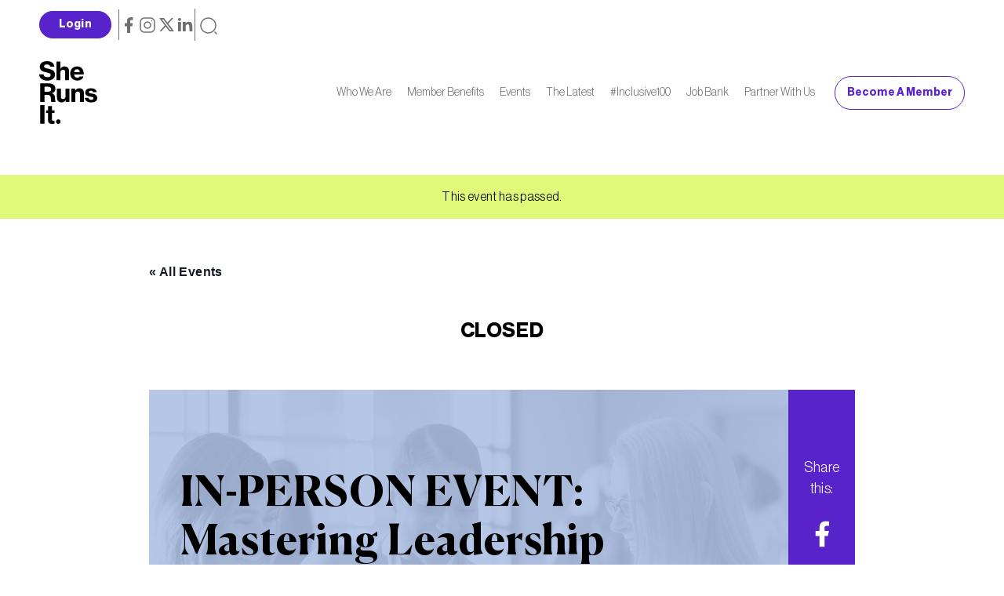

--- FILE ---
content_type: text/html; charset=UTF-8
request_url: https://sherunsit.org/event/in-person-event-mastering-leadership/
body_size: 148085
content:
<!doctype html>
<html lang="en-US">

<head><meta charset="UTF-8"><script>if(navigator.userAgent.match(/MSIE|Internet Explorer/i)||navigator.userAgent.match(/Trident\/7\..*?rv:11/i)){var href=document.location.href;if(!href.match(/[?&]nowprocket/)){if(href.indexOf("?")==-1){if(href.indexOf("#")==-1){document.location.href=href+"?nowprocket=1"}else{document.location.href=href.replace("#","?nowprocket=1#")}}else{if(href.indexOf("#")==-1){document.location.href=href+"&nowprocket=1"}else{document.location.href=href.replace("#","&nowprocket=1#")}}}}</script><script>(()=>{class RocketLazyLoadScripts{constructor(){this.v="2.0.4",this.userEvents=["keydown","keyup","mousedown","mouseup","mousemove","mouseover","mouseout","touchmove","touchstart","touchend","touchcancel","wheel","click","dblclick","input"],this.attributeEvents=["onblur","onclick","oncontextmenu","ondblclick","onfocus","onmousedown","onmouseenter","onmouseleave","onmousemove","onmouseout","onmouseover","onmouseup","onmousewheel","onscroll","onsubmit"]}async t(){this.i(),this.o(),/iP(ad|hone)/.test(navigator.userAgent)&&this.h(),this.u(),this.l(this),this.m(),this.k(this),this.p(this),this._(),await Promise.all([this.R(),this.L()]),this.lastBreath=Date.now(),this.S(this),this.P(),this.D(),this.O(),this.M(),await this.C(this.delayedScripts.normal),await this.C(this.delayedScripts.defer),await this.C(this.delayedScripts.async),await this.T(),await this.F(),await this.j(),await this.A(),window.dispatchEvent(new Event("rocket-allScriptsLoaded")),this.everythingLoaded=!0,this.lastTouchEnd&&await new Promise(t=>setTimeout(t,500-Date.now()+this.lastTouchEnd)),this.I(),this.H(),this.U(),this.W()}i(){this.CSPIssue=sessionStorage.getItem("rocketCSPIssue"),document.addEventListener("securitypolicyviolation",t=>{this.CSPIssue||"script-src-elem"!==t.violatedDirective||"data"!==t.blockedURI||(this.CSPIssue=!0,sessionStorage.setItem("rocketCSPIssue",!0))},{isRocket:!0})}o(){window.addEventListener("pageshow",t=>{this.persisted=t.persisted,this.realWindowLoadedFired=!0},{isRocket:!0}),window.addEventListener("pagehide",()=>{this.onFirstUserAction=null},{isRocket:!0})}h(){let t;function e(e){t=e}window.addEventListener("touchstart",e,{isRocket:!0}),window.addEventListener("touchend",function i(o){o.changedTouches[0]&&t.changedTouches[0]&&Math.abs(o.changedTouches[0].pageX-t.changedTouches[0].pageX)<10&&Math.abs(o.changedTouches[0].pageY-t.changedTouches[0].pageY)<10&&o.timeStamp-t.timeStamp<200&&(window.removeEventListener("touchstart",e,{isRocket:!0}),window.removeEventListener("touchend",i,{isRocket:!0}),"INPUT"===o.target.tagName&&"text"===o.target.type||(o.target.dispatchEvent(new TouchEvent("touchend",{target:o.target,bubbles:!0})),o.target.dispatchEvent(new MouseEvent("mouseover",{target:o.target,bubbles:!0})),o.target.dispatchEvent(new PointerEvent("click",{target:o.target,bubbles:!0,cancelable:!0,detail:1,clientX:o.changedTouches[0].clientX,clientY:o.changedTouches[0].clientY})),event.preventDefault()))},{isRocket:!0})}q(t){this.userActionTriggered||("mousemove"!==t.type||this.firstMousemoveIgnored?"keyup"===t.type||"mouseover"===t.type||"mouseout"===t.type||(this.userActionTriggered=!0,this.onFirstUserAction&&this.onFirstUserAction()):this.firstMousemoveIgnored=!0),"click"===t.type&&t.preventDefault(),t.stopPropagation(),t.stopImmediatePropagation(),"touchstart"===this.lastEvent&&"touchend"===t.type&&(this.lastTouchEnd=Date.now()),"click"===t.type&&(this.lastTouchEnd=0),this.lastEvent=t.type,t.composedPath&&t.composedPath()[0].getRootNode()instanceof ShadowRoot&&(t.rocketTarget=t.composedPath()[0]),this.savedUserEvents.push(t)}u(){this.savedUserEvents=[],this.userEventHandler=this.q.bind(this),this.userEvents.forEach(t=>window.addEventListener(t,this.userEventHandler,{passive:!1,isRocket:!0})),document.addEventListener("visibilitychange",this.userEventHandler,{isRocket:!0})}U(){this.userEvents.forEach(t=>window.removeEventListener(t,this.userEventHandler,{passive:!1,isRocket:!0})),document.removeEventListener("visibilitychange",this.userEventHandler,{isRocket:!0}),this.savedUserEvents.forEach(t=>{(t.rocketTarget||t.target).dispatchEvent(new window[t.constructor.name](t.type,t))})}m(){const t="return false",e=Array.from(this.attributeEvents,t=>"data-rocket-"+t),i="["+this.attributeEvents.join("],[")+"]",o="[data-rocket-"+this.attributeEvents.join("],[data-rocket-")+"]",s=(e,i,o)=>{o&&o!==t&&(e.setAttribute("data-rocket-"+i,o),e["rocket"+i]=new Function("event",o),e.setAttribute(i,t))};new MutationObserver(t=>{for(const n of t)"attributes"===n.type&&(n.attributeName.startsWith("data-rocket-")||this.everythingLoaded?n.attributeName.startsWith("data-rocket-")&&this.everythingLoaded&&this.N(n.target,n.attributeName.substring(12)):s(n.target,n.attributeName,n.target.getAttribute(n.attributeName))),"childList"===n.type&&n.addedNodes.forEach(t=>{if(t.nodeType===Node.ELEMENT_NODE)if(this.everythingLoaded)for(const i of[t,...t.querySelectorAll(o)])for(const t of i.getAttributeNames())e.includes(t)&&this.N(i,t.substring(12));else for(const e of[t,...t.querySelectorAll(i)])for(const t of e.getAttributeNames())this.attributeEvents.includes(t)&&s(e,t,e.getAttribute(t))})}).observe(document,{subtree:!0,childList:!0,attributeFilter:[...this.attributeEvents,...e]})}I(){this.attributeEvents.forEach(t=>{document.querySelectorAll("[data-rocket-"+t+"]").forEach(e=>{this.N(e,t)})})}N(t,e){const i=t.getAttribute("data-rocket-"+e);i&&(t.setAttribute(e,i),t.removeAttribute("data-rocket-"+e))}k(t){Object.defineProperty(HTMLElement.prototype,"onclick",{get(){return this.rocketonclick||null},set(e){this.rocketonclick=e,this.setAttribute(t.everythingLoaded?"onclick":"data-rocket-onclick","this.rocketonclick(event)")}})}S(t){function e(e,i){let o=e[i];e[i]=null,Object.defineProperty(e,i,{get:()=>o,set(s){t.everythingLoaded?o=s:e["rocket"+i]=o=s}})}e(document,"onreadystatechange"),e(window,"onload"),e(window,"onpageshow");try{Object.defineProperty(document,"readyState",{get:()=>t.rocketReadyState,set(e){t.rocketReadyState=e},configurable:!0}),document.readyState="loading"}catch(t){console.log("WPRocket DJE readyState conflict, bypassing")}}l(t){this.originalAddEventListener=EventTarget.prototype.addEventListener,this.originalRemoveEventListener=EventTarget.prototype.removeEventListener,this.savedEventListeners=[],EventTarget.prototype.addEventListener=function(e,i,o){o&&o.isRocket||!t.B(e,this)&&!t.userEvents.includes(e)||t.B(e,this)&&!t.userActionTriggered||e.startsWith("rocket-")||t.everythingLoaded?t.originalAddEventListener.call(this,e,i,o):(t.savedEventListeners.push({target:this,remove:!1,type:e,func:i,options:o}),"mouseenter"!==e&&"mouseleave"!==e||t.originalAddEventListener.call(this,e,t.savedUserEvents.push,o))},EventTarget.prototype.removeEventListener=function(e,i,o){o&&o.isRocket||!t.B(e,this)&&!t.userEvents.includes(e)||t.B(e,this)&&!t.userActionTriggered||e.startsWith("rocket-")||t.everythingLoaded?t.originalRemoveEventListener.call(this,e,i,o):t.savedEventListeners.push({target:this,remove:!0,type:e,func:i,options:o})}}J(t,e){this.savedEventListeners=this.savedEventListeners.filter(i=>{let o=i.type,s=i.target||window;return e!==o||t!==s||(this.B(o,s)&&(i.type="rocket-"+o),this.$(i),!1)})}H(){EventTarget.prototype.addEventListener=this.originalAddEventListener,EventTarget.prototype.removeEventListener=this.originalRemoveEventListener,this.savedEventListeners.forEach(t=>this.$(t))}$(t){t.remove?this.originalRemoveEventListener.call(t.target,t.type,t.func,t.options):this.originalAddEventListener.call(t.target,t.type,t.func,t.options)}p(t){let e;function i(e){return t.everythingLoaded?e:e.split(" ").map(t=>"load"===t||t.startsWith("load.")?"rocket-jquery-load":t).join(" ")}function o(o){function s(e){const s=o.fn[e];o.fn[e]=o.fn.init.prototype[e]=function(){return this[0]===window&&t.userActionTriggered&&("string"==typeof arguments[0]||arguments[0]instanceof String?arguments[0]=i(arguments[0]):"object"==typeof arguments[0]&&Object.keys(arguments[0]).forEach(t=>{const e=arguments[0][t];delete arguments[0][t],arguments[0][i(t)]=e})),s.apply(this,arguments),this}}if(o&&o.fn&&!t.allJQueries.includes(o)){const e={DOMContentLoaded:[],"rocket-DOMContentLoaded":[]};for(const t in e)document.addEventListener(t,()=>{e[t].forEach(t=>t())},{isRocket:!0});o.fn.ready=o.fn.init.prototype.ready=function(i){function s(){parseInt(o.fn.jquery)>2?setTimeout(()=>i.bind(document)(o)):i.bind(document)(o)}return"function"==typeof i&&(t.realDomReadyFired?!t.userActionTriggered||t.fauxDomReadyFired?s():e["rocket-DOMContentLoaded"].push(s):e.DOMContentLoaded.push(s)),o([])},s("on"),s("one"),s("off"),t.allJQueries.push(o)}e=o}t.allJQueries=[],o(window.jQuery),Object.defineProperty(window,"jQuery",{get:()=>e,set(t){o(t)}})}P(){const t=new Map;document.write=document.writeln=function(e){const i=document.currentScript,o=document.createRange(),s=i.parentElement;let n=t.get(i);void 0===n&&(n=i.nextSibling,t.set(i,n));const c=document.createDocumentFragment();o.setStart(c,0),c.appendChild(o.createContextualFragment(e)),s.insertBefore(c,n)}}async R(){return new Promise(t=>{this.userActionTriggered?t():this.onFirstUserAction=t})}async L(){return new Promise(t=>{document.addEventListener("DOMContentLoaded",()=>{this.realDomReadyFired=!0,t()},{isRocket:!0})})}async j(){return this.realWindowLoadedFired?Promise.resolve():new Promise(t=>{window.addEventListener("load",t,{isRocket:!0})})}M(){this.pendingScripts=[];this.scriptsMutationObserver=new MutationObserver(t=>{for(const e of t)e.addedNodes.forEach(t=>{"SCRIPT"!==t.tagName||t.noModule||t.isWPRocket||this.pendingScripts.push({script:t,promise:new Promise(e=>{const i=()=>{const i=this.pendingScripts.findIndex(e=>e.script===t);i>=0&&this.pendingScripts.splice(i,1),e()};t.addEventListener("load",i,{isRocket:!0}),t.addEventListener("error",i,{isRocket:!0}),setTimeout(i,1e3)})})})}),this.scriptsMutationObserver.observe(document,{childList:!0,subtree:!0})}async F(){await this.X(),this.pendingScripts.length?(await this.pendingScripts[0].promise,await this.F()):this.scriptsMutationObserver.disconnect()}D(){this.delayedScripts={normal:[],async:[],defer:[]},document.querySelectorAll("script[type$=rocketlazyloadscript]").forEach(t=>{t.hasAttribute("data-rocket-src")?t.hasAttribute("async")&&!1!==t.async?this.delayedScripts.async.push(t):t.hasAttribute("defer")&&!1!==t.defer||"module"===t.getAttribute("data-rocket-type")?this.delayedScripts.defer.push(t):this.delayedScripts.normal.push(t):this.delayedScripts.normal.push(t)})}async _(){await this.L();let t=[];document.querySelectorAll("script[type$=rocketlazyloadscript][data-rocket-src]").forEach(e=>{let i=e.getAttribute("data-rocket-src");if(i&&!i.startsWith("data:")){i.startsWith("//")&&(i=location.protocol+i);try{const o=new URL(i).origin;o!==location.origin&&t.push({src:o,crossOrigin:e.crossOrigin||"module"===e.getAttribute("data-rocket-type")})}catch(t){}}}),t=[...new Map(t.map(t=>[JSON.stringify(t),t])).values()],this.Y(t,"preconnect")}async G(t){if(await this.K(),!0!==t.noModule||!("noModule"in HTMLScriptElement.prototype))return new Promise(e=>{let i;function o(){(i||t).setAttribute("data-rocket-status","executed"),e()}try{if(navigator.userAgent.includes("Firefox/")||""===navigator.vendor||this.CSPIssue)i=document.createElement("script"),[...t.attributes].forEach(t=>{let e=t.nodeName;"type"!==e&&("data-rocket-type"===e&&(e="type"),"data-rocket-src"===e&&(e="src"),i.setAttribute(e,t.nodeValue))}),t.text&&(i.text=t.text),t.nonce&&(i.nonce=t.nonce),i.hasAttribute("src")?(i.addEventListener("load",o,{isRocket:!0}),i.addEventListener("error",()=>{i.setAttribute("data-rocket-status","failed-network"),e()},{isRocket:!0}),setTimeout(()=>{i.isConnected||e()},1)):(i.text=t.text,o()),i.isWPRocket=!0,t.parentNode.replaceChild(i,t);else{const i=t.getAttribute("data-rocket-type"),s=t.getAttribute("data-rocket-src");i?(t.type=i,t.removeAttribute("data-rocket-type")):t.removeAttribute("type"),t.addEventListener("load",o,{isRocket:!0}),t.addEventListener("error",i=>{this.CSPIssue&&i.target.src.startsWith("data:")?(console.log("WPRocket: CSP fallback activated"),t.removeAttribute("src"),this.G(t).then(e)):(t.setAttribute("data-rocket-status","failed-network"),e())},{isRocket:!0}),s?(t.fetchPriority="high",t.removeAttribute("data-rocket-src"),t.src=s):t.src="data:text/javascript;base64,"+window.btoa(unescape(encodeURIComponent(t.text)))}}catch(i){t.setAttribute("data-rocket-status","failed-transform"),e()}});t.setAttribute("data-rocket-status","skipped")}async C(t){const e=t.shift();return e?(e.isConnected&&await this.G(e),this.C(t)):Promise.resolve()}O(){this.Y([...this.delayedScripts.normal,...this.delayedScripts.defer,...this.delayedScripts.async],"preload")}Y(t,e){this.trash=this.trash||[];let i=!0;var o=document.createDocumentFragment();t.forEach(t=>{const s=t.getAttribute&&t.getAttribute("data-rocket-src")||t.src;if(s&&!s.startsWith("data:")){const n=document.createElement("link");n.href=s,n.rel=e,"preconnect"!==e&&(n.as="script",n.fetchPriority=i?"high":"low"),t.getAttribute&&"module"===t.getAttribute("data-rocket-type")&&(n.crossOrigin=!0),t.crossOrigin&&(n.crossOrigin=t.crossOrigin),t.integrity&&(n.integrity=t.integrity),t.nonce&&(n.nonce=t.nonce),o.appendChild(n),this.trash.push(n),i=!1}}),document.head.appendChild(o)}W(){this.trash.forEach(t=>t.remove())}async T(){try{document.readyState="interactive"}catch(t){}this.fauxDomReadyFired=!0;try{await this.K(),this.J(document,"readystatechange"),document.dispatchEvent(new Event("rocket-readystatechange")),await this.K(),document.rocketonreadystatechange&&document.rocketonreadystatechange(),await this.K(),this.J(document,"DOMContentLoaded"),document.dispatchEvent(new Event("rocket-DOMContentLoaded")),await this.K(),this.J(window,"DOMContentLoaded"),window.dispatchEvent(new Event("rocket-DOMContentLoaded"))}catch(t){console.error(t)}}async A(){try{document.readyState="complete"}catch(t){}try{await this.K(),this.J(document,"readystatechange"),document.dispatchEvent(new Event("rocket-readystatechange")),await this.K(),document.rocketonreadystatechange&&document.rocketonreadystatechange(),await this.K(),this.J(window,"load"),window.dispatchEvent(new Event("rocket-load")),await this.K(),window.rocketonload&&window.rocketonload(),await this.K(),this.allJQueries.forEach(t=>t(window).trigger("rocket-jquery-load")),await this.K(),this.J(window,"pageshow");const t=new Event("rocket-pageshow");t.persisted=this.persisted,window.dispatchEvent(t),await this.K(),window.rocketonpageshow&&window.rocketonpageshow({persisted:this.persisted})}catch(t){console.error(t)}}async K(){Date.now()-this.lastBreath>45&&(await this.X(),this.lastBreath=Date.now())}async X(){return document.hidden?new Promise(t=>setTimeout(t)):new Promise(t=>requestAnimationFrame(t))}B(t,e){return e===document&&"readystatechange"===t||(e===document&&"DOMContentLoaded"===t||(e===window&&"DOMContentLoaded"===t||(e===window&&"load"===t||e===window&&"pageshow"===t)))}static run(){(new RocketLazyLoadScripts).t()}}RocketLazyLoadScripts.run()})();</script>
  
  <meta name="viewport" content="width=device-width, initial-scale=1.0">
  <link rel="profile" href="https://gmpg.org/xfn/11">
  <link rel="apple-touch-icon" sizes="180x180" href="https://sherunsit.org/wp-content/themes/sri-theme/assets/images/favicon/apple-touch-icon.png">
  <link rel="icon" type="image/png" sizes="32x32" href="https://sherunsit.org/wp-content/themes/sri-theme/assets/images/favicon/favicon-32x32.png">
  <link rel="icon" type="image/png" sizes="16x16" href="https://sherunsit.org/wp-content/themes/sri-theme/assets/images/favicon/favicon-16x16.png">
  <link rel="manifest" href="/manifest.json">
  <link rel="mask-icon" href="https://sherunsit.org/wp-content/themes/sri-theme/assets/images/favicon/safari-pinned-tab.svg" color="#5835ff">
  
  









<meta name='robots' content='index, follow, max-image-preview:large, max-snippet:-1, max-video-preview:-1' />
	<style></style>
	
	<!-- This site is optimized with the Yoast SEO plugin v26.3 - https://yoast.com/wordpress/plugins/seo/ -->
	<title>IN-PERSON EVENT: Mastering Leadership - She Runs It</title>
<link crossorigin data-rocket-preconnect href="https://connect.facebook.net" rel="preconnect">
<link crossorigin data-rocket-preconnect href="https://www.googletagmanager.com" rel="preconnect">
<link crossorigin data-rocket-preconnect href="https://doublethedonation.com" rel="preconnect">
<link crossorigin data-rocket-preconnect href="https://d1ehf1fxdeep97.cloudfront.net" rel="preconnect">
<link crossorigin data-rocket-preload as="font" href="https://sherunsit.org/wp-content/themes/sri-theme/assets/fonts/NeueHaasDisplay-Bold.woff2" rel="preload">
<link crossorigin data-rocket-preload as="font" href="https://sherunsit.org/wp-content/themes/sri-theme/assets/fonts/Canela-Bold.woff2" rel="preload">
<style id="wpr-usedcss">.datepicker{padding:4px;-webkit-border-radius:4px;-moz-border-radius:4px;border-radius:4px;direction:ltr}.datepicker-rtl{direction:rtl}.datepicker-rtl.dropdown-menu{left:auto}.datepicker-rtl table tr td span{float:right}.datepicker-dropdown:after,.datepicker-dropdown:before{content:"";display:inline-block;border-top:0;position:absolute}.datepicker-dropdown:before{border-left:7px solid transparent;border-right:7px solid transparent;border-bottom:7px solid #999;border-bottom-color:rgba(0,0,0,.2)}.datepicker-dropdown:after{border-left:6px solid transparent;border-right:6px solid transparent;border-bottom:6px solid #fff}.datepicker-dropdown.datepicker-orient-left:before{left:6px}.datepicker-dropdown.datepicker-orient-left:after{left:7px}.datepicker-dropdown.datepicker-orient-right:before{right:6px}.datepicker-dropdown.datepicker-orient-right:after{right:7px}.datepicker-dropdown.datepicker-orient-bottom:before{top:-7px}.datepicker-dropdown.datepicker-orient-bottom:after{top:-6px}.datepicker-dropdown.datepicker-orient-top:before{bottom:-7px;border-bottom:0;border-top:7px solid #999}.datepicker-dropdown.datepicker-orient-top:after{bottom:-6px;border-bottom:0;border-top:6px solid #fff}.datepicker table{margin:0;-webkit-touch-callout:none;-webkit-user-select:none;-khtml-user-select:none;-moz-user-select:none;-ms-user-select:none;user-select:none}.datepicker table tr td span,.datepicker td,.datepicker th{-webkit-border-radius:4px;-moz-border-radius:4px;border-radius:4px}.datepicker td,.datepicker th{text-align:center;width:20px;height:20px;border:0}.datepicker table tr td.day.focused,.datepicker table tr td.day:hover{background:#eee;cursor:pointer}.datepicker table tr td.highlighted{background:#d9edf7;border-radius:0}.datepicker table tr td.today{background-color:#fde19a}.datepicker table tr td.today,.datepicker table tr td.today.disabled,.datepicker table tr td.today.disabled:hover,.datepicker table tr td.today:hover{background-image:-moz-linear-gradient(to bottom,#fdd49a,#fdf59a);background-image:-ms-linear-gradient(to bottom,#fdd49a,#fdf59a);background-image:-webkit-gradient(linear,0 0,0 100%,from(#fdd49a),to(#fdf59a));background-image:-webkit-linear-gradient(to bottom,#fdd49a,#fdf59a);background-image:-o-linear-gradient(to bottom,#fdd49a,#fdf59a);background-image:linear-gradient(to bottom,#fdd49a,#fdf59a);background-repeat:repeat-x;border-color:#fdf59a #fdf59a #fbed50;border-color:rgba(0,0,0,.1) rgba(0,0,0,.1) rgba(0,0,0,.25);color:#000}.datepicker table tr td.today:hover:hover{color:#000}.datepicker table tr td.today.active:hover{color:#fff}.datepicker table tr td.range,.datepicker table tr td.range.disabled,.datepicker table tr td.range.disabled:hover,.datepicker table tr td.range:hover{background:#eee;-webkit-border-radius:0;-moz-border-radius:0;border-radius:0}.datepicker table tr td.range.today{background-color:#f3d17a}.datepicker table tr td.range.today,.datepicker table tr td.range.today.disabled,.datepicker table tr td.range.today.disabled:hover,.datepicker table tr td.range.today:hover{background-image:-moz-linear-gradient(to bottom,#f3c17a,#f3e97a);background-image:-ms-linear-gradient(to bottom,#f3c17a,#f3e97a);background-image:-webkit-gradient(linear,0 0,0 100%,from(#f3c17a),to(#f3e97a));background-image:-webkit-linear-gradient(to bottom,#f3c17a,#f3e97a);background-image:-o-linear-gradient(to bottom,#f3c17a,#f3e97a);background-image:linear-gradient(to bottom,#f3c17a,#f3e97a);background-repeat:repeat-x;border-color:#f3e97a #f3e97a #edde34;border-color:rgba(0,0,0,.1) rgba(0,0,0,.1) rgba(0,0,0,.25);-webkit-border-radius:0;-moz-border-radius:0;border-radius:0}.datepicker table tr td.range.today.active,.datepicker table tr td.range.today.disabled,.datepicker table tr td.range.today.disabled.active,.datepicker table tr td.range.today.disabled.disabled,.datepicker table tr td.range.today.disabled:active,.datepicker table tr td.range.today.disabled:hover,.datepicker table tr td.range.today.disabled:hover.active,.datepicker table tr td.range.today.disabled:hover.disabled,.datepicker table tr td.range.today.disabled:hover:active,.datepicker table tr td.range.today.disabled:hover:hover,.datepicker table tr td.range.today.disabled:hover[disabled],.datepicker table tr td.range.today.disabled[disabled],.datepicker table tr td.range.today:active,.datepicker table tr td.range.today:hover,.datepicker table tr td.range.today:hover.active,.datepicker table tr td.range.today:hover.disabled,.datepicker table tr td.range.today:hover:active,.datepicker table tr td.range.today:hover:hover,.datepicker table tr td.range.today:hover[disabled],.datepicker table tr td.range.today[disabled]{background-color:#f3e97a}.datepicker table tr td.selected{background-color:#9e9e9e}.datepicker table tr td.selected,.datepicker table tr td.selected.disabled,.datepicker table tr td.selected.disabled:hover,.datepicker table tr td.selected:hover{background-image:-moz-linear-gradient(to bottom,#b3b3b3,gray);background-image:-ms-linear-gradient(to bottom,#b3b3b3,gray);background-image:-webkit-gradient(linear,0 0,0 100%,from(#b3b3b3),to(gray));background-image:-webkit-linear-gradient(to bottom,#b3b3b3,gray);background-image:-o-linear-gradient(to bottom,#b3b3b3,gray);background-image:linear-gradient(to bottom,#b3b3b3,gray);background-repeat:repeat-x;border-color:gray gray #595959;border-color:rgba(0,0,0,.1) rgba(0,0,0,.1) rgba(0,0,0,.25);color:#fff;text-shadow:0-1px 0 rgba(0,0,0,.25)}.datepicker table tr td.selected.active,.datepicker table tr td.selected.disabled,.datepicker table tr td.selected.disabled.active,.datepicker table tr td.selected.disabled.disabled,.datepicker table tr td.selected.disabled:active,.datepicker table tr td.selected.disabled:hover,.datepicker table tr td.selected.disabled:hover.active,.datepicker table tr td.selected.disabled:hover.disabled,.datepicker table tr td.selected.disabled:hover:active,.datepicker table tr td.selected.disabled:hover:hover,.datepicker table tr td.selected.disabled:hover[disabled],.datepicker table tr td.selected.disabled[disabled],.datepicker table tr td.selected:active,.datepicker table tr td.selected:hover,.datepicker table tr td.selected:hover.active,.datepicker table tr td.selected:hover.disabled,.datepicker table tr td.selected:hover:active,.datepicker table tr td.selected:hover:hover,.datepicker table tr td.selected:hover[disabled],.datepicker table tr td.selected[disabled]{background-color:gray}.datepicker table tr td.active{background-color:#006dcc}.datepicker table tr td.active,.datepicker table tr td.active.disabled,.datepicker table tr td.active.disabled:hover,.datepicker table tr td.active:hover{background-image:-moz-linear-gradient(to bottom,#08c,#04c);background-image:-ms-linear-gradient(to bottom,#08c,#04c);background-image:-webkit-gradient(linear,0 0,0 100%,from(#08c),to(#04c));background-image:-webkit-linear-gradient(to bottom,#08c,#04c);background-image:-o-linear-gradient(to bottom,#08c,#04c);background-image:linear-gradient(to bottom,#08c,#04c);background-repeat:repeat-x;border-color:#04c #04c #002a80;border-color:rgba(0,0,0,.1) rgba(0,0,0,.1) rgba(0,0,0,.25);color:#fff;text-shadow:0-1px 0 rgba(0,0,0,.25)}.datepicker table tr td span{display:block;width:23%;height:54px;line-height:54px;float:left;margin:1%;cursor:pointer}.datepicker .datepicker-switch:hover,.datepicker .next:hover,.datepicker .prev:hover,.datepicker table tr td span.focused,.datepicker table tr td span:hover,.datepicker tfoot tr th:hover{background:#eee}.datepicker table tr td span.active{background-color:#006dcc}.datepicker table tr td span.active,.datepicker table tr td span.active.disabled,.datepicker table tr td span.active.disabled:hover,.datepicker table tr td span.active:hover{background-image:-moz-linear-gradient(to bottom,#08c,#04c);background-image:-ms-linear-gradient(to bottom,#08c,#04c);background-image:-webkit-gradient(linear,0 0,0 100%,from(#08c),to(#04c));background-image:-webkit-linear-gradient(to bottom,#08c,#04c);background-image:-o-linear-gradient(to bottom,#08c,#04c);background-image:linear-gradient(to bottom,#08c,#04c);background-repeat:repeat-x;border-color:#04c #04c #002a80;border-color:rgba(0,0,0,.1) rgba(0,0,0,.1) rgba(0,0,0,.25);color:#fff;text-shadow:0-1px 0 rgba(0,0,0,.25)}.datepicker table tr td span.new,.datepicker table tr td span.old{color:#999}.datepicker .datepicker-switch{width:145px;cursor:pointer}.datepicker .next,.datepicker .prev,.datepicker tfoot tr th{cursor:pointer}.datepicker .next.disabled,.datepicker .prev.disabled{visibility:hidden}.input-daterange input{text-align:center}.input-daterange input:first-child{-webkit-border-radius:3px 0 0 3px;-moz-border-radius:3px 0 0 3px;border-radius:3px 0 0 3px}.input-daterange input:last-child{-webkit-border-radius:0 3px 3px 0;-moz-border-radius:0 3px 3px 0;border-radius:0 3px 3px 0}.input-daterange .add-on{display:inline-block;width:auto;min-width:16px;height:20px;padding:4px 5px;font-weight:400;line-height:20px;text-align:center;text-shadow:0 1px 0#fff;vertical-align:middle;background-color:#eee;border:1px solid #ccc;margin-left:-5px;margin-right:-5px}.datepicker.dropdown-menu{position:absolute;top:100%;left:0;z-index:1000;float:left;display:none;min-width:160px;list-style:none;background-color:#fff;border:1px solid #ccc;border:1px solid rgba(0,0,0,.2);-webkit-border-radius:5px;-moz-border-radius:5px;border-radius:5px;-webkit-box-shadow:0 5px 10px rgba(0,0,0,.2);-moz-box-shadow:0 5px 10px rgba(0,0,0,.2);box-shadow:0 5px 10px rgba(0,0,0,.2);-webkit-background-clip:padding-box;-moz-background-clip:padding;background-clip:padding-box;color:#333;font-size:13px;line-height:20px}.datepicker.datepicker-inline td,.datepicker.datepicker-inline th,.datepicker.dropdown-menu td,.datepicker.dropdown-menu th{padding:4px 5px}.tribe-common{-webkit-font-smoothing:antialiased;-moz-osx-font-smoothing:grayscale;font-smoothing:antialiased}.tribe-common *{box-sizing:border-box}.tribe-common article,.tribe-common aside,.tribe-common details,.tribe-common figcaption,.tribe-common figure,.tribe-common footer,.tribe-common header,.tribe-common main,.tribe-common menu,.tribe-common nav,.tribe-common section,.tribe-common summary{display:block}.tribe-common svg:not(:root){overflow:hidden}.tribe-common audio,.tribe-common canvas,.tribe-common progress,.tribe-common video{display:inline-block}.tribe-common audio:not([controls]){display:none;height:0}.tribe-common progress{vertical-align:initial}.tribe-common [hidden],.tribe-common template{display:none}.tribe-common pre{overflow:auto}.tribe-common sub,.tribe-common sup{position:relative;vertical-align:initial}.tribe-common sup{top:-.5em}.tribe-common sub{bottom:-.25em}.tribe-common button,.tribe-common input,.tribe-common select,.tribe-common textarea{box-sizing:border-box;margin:0}.tribe-common input[type=number]::-webkit-inner-spin-button,.tribe-common input[type=number]::-webkit-outer-spin-button{height:auto}.tribe-common legend{color:inherit;display:table;max-width:100%;white-space:normal}.tribe-common textarea{overflow:auto;resize:none}.tribe-common button,.tribe-common input[type=button],.tribe-common input[type=reset],.tribe-common input[type=submit]{cursor:pointer;overflow:visible}.tribe-common button[disabled],.tribe-common input[disabled]{cursor:default}.tribe-common button::-moz-focus-inner,.tribe-common input::-moz-focus-inner{border:0;padding:0}.tribe-common a,.tribe-common abbr,.tribe-common acronym,.tribe-common address,.tribe-common article,.tribe-common aside,.tribe-common audio,.tribe-common b,.tribe-common big,.tribe-common blockquote,.tribe-common canvas,.tribe-common caption,.tribe-common center,.tribe-common cite,.tribe-common code,.tribe-common dd,.tribe-common del,.tribe-common details,.tribe-common dfn,.tribe-common div,.tribe-common dl,.tribe-common dt,.tribe-common em,.tribe-common embed,.tribe-common fieldset,.tribe-common figcaption,.tribe-common figure,.tribe-common footer,.tribe-common form,.tribe-common h1,.tribe-common h2,.tribe-common h3,.tribe-common h4,.tribe-common h5,.tribe-common h6,.tribe-common header,.tribe-common i,.tribe-common iframe,.tribe-common img,.tribe-common ins,.tribe-common kbd,.tribe-common label,.tribe-common legend,.tribe-common li,.tribe-common main,.tribe-common mark,.tribe-common menu,.tribe-common nav,.tribe-common object,.tribe-common ol,.tribe-common output,.tribe-common p,.tribe-common pre,.tribe-common ruby,.tribe-common s,.tribe-common samp,.tribe-common section,.tribe-common small,.tribe-common span,.tribe-common strike,.tribe-common strong,.tribe-common sub,.tribe-common summary,.tribe-common sup,.tribe-common table,.tribe-common tbody,.tribe-common td,.tribe-common tfoot,.tribe-common th,.tribe-common thead,.tribe-common time,.tribe-common tr,.tribe-common tt,.tribe-common u,.tribe-common ul,.tribe-common var,.tribe-common video{border:0;margin:0;padding:0}.tribe-common ol,.tribe-common ul{list-style:none}.tribe-common img{border-style:none;height:auto;-ms-interpolation-mode:bicubic;max-width:100%}.tribe-common embed,.tribe-common iframe,.tribe-common video{max-height:100%;max-width:100%}.tribe-common a{cursor:pointer}.tribe-common button{padding:0}.single-tribe_events .tribe-common-a11y-hidden,.tribe-common .tribe-common-a11y-hidden{display:none!important;visibility:hidden}.single-tribe_events .tribe-common-a11y-visual-hide,.tribe-common .tribe-common-a11y-visual-hide{border:0;clip:rect(0 0 0 0);height:1px;margin:-1px;overflow:hidden;padding:0;position:absolute;width:1px}.tribe-common .tribe-common-c-btn-border,.tribe-common a.tribe-common-c-btn-border{padding:11px 20px;width:100%}.tribe-common .tribe-common-c-btn,.tribe-common a.tribe-common-c-btn{padding:11px 20px;width:100%}.tribe-common .tribe-common-c-btn:focus,.tribe-common a.tribe-common-c-btn:focus{outline:auto}.tribe-common .tribe-common-c-svgicon__svg-fill{fill:currentcolor}.tooltipster-base{display:flex;pointer-events:none;position:absolute}.tooltipster-box{flex:1 1 auto}.tooltipster-content{box-sizing:border-box;max-height:100%;max-width:100%;overflow:auto}.tooltipster-ruler{bottom:0;left:0;overflow:hidden;position:fixed;right:0;top:0;visibility:hidden}.tooltipster-sidetip .tooltipster-box{background:#565656;border:2px solid #000;border-radius:4px}.tooltipster-sidetip.tooltipster-bottom .tooltipster-box{margin-top:8px}.tooltipster-sidetip.tooltipster-left .tooltipster-box{margin-right:8px}.tooltipster-sidetip.tooltipster-right .tooltipster-box{margin-left:8px}.tooltipster-sidetip.tooltipster-top .tooltipster-box{margin-bottom:8px}.tooltipster-sidetip .tooltipster-content{color:#fff;line-height:18px;padding:6px 14px}.tooltipster-sidetip .tooltipster-arrow{overflow:hidden;position:absolute}.tooltipster-sidetip.tooltipster-bottom .tooltipster-arrow{height:10px;margin-left:-10px;top:0;width:20px}.tooltipster-sidetip.tooltipster-left .tooltipster-arrow{height:20px;margin-top:-10px;right:0;top:0;width:10px}.tooltipster-sidetip.tooltipster-right .tooltipster-arrow{height:20px;margin-top:-10px;left:0;top:0;width:10px}.tooltipster-sidetip.tooltipster-top .tooltipster-arrow{bottom:0;height:10px;margin-left:-10px;width:20px}.tooltipster-sidetip .tooltipster-arrow-background,.tooltipster-sidetip .tooltipster-arrow-border{height:0;position:absolute;width:0}.tooltipster-sidetip .tooltipster-arrow-background{border:10px solid transparent}.tooltipster-sidetip.tooltipster-bottom .tooltipster-arrow-background{border-bottom-color:#565656;left:0;top:3px}.tooltipster-sidetip.tooltipster-left .tooltipster-arrow-background{border-left-color:#565656;left:-3px;top:0}.tooltipster-sidetip.tooltipster-right .tooltipster-arrow-background{border-right-color:#565656;left:3px;top:0}.tooltipster-sidetip.tooltipster-top .tooltipster-arrow-background{border-top-color:#565656;left:0;top:-3px}.tooltipster-sidetip .tooltipster-arrow-border{border:10px solid transparent;left:0;top:0}.tooltipster-sidetip.tooltipster-bottom .tooltipster-arrow-border{border-bottom-color:#000}.tooltipster-sidetip.tooltipster-left .tooltipster-arrow-border{border-left-color:#000}.tooltipster-sidetip.tooltipster-right .tooltipster-arrow-border{border-right-color:#000}.tooltipster-sidetip.tooltipster-top .tooltipster-arrow-border{border-top-color:#000}.tooltipster-sidetip .tooltipster-arrow-uncropped{position:relative}.tooltipster-sidetip.tooltipster-bottom .tooltipster-arrow-uncropped{top:-10px}.tooltipster-sidetip.tooltipster-right .tooltipster-arrow-uncropped{left:-10px}.tribe-events .datepicker{margin-top:var(--tec-spacer-1);padding:0 var(--tec-spacer-3) var(--tec-spacer-3)}.tribe-events .datepicker table{border-collapse:collapse;table-layout:fixed}.tribe-events .datepicker .datepicker-switch,.tribe-events .datepicker .next,.tribe-events .datepicker .prev{padding:var(--tec-spacer-4) 0;vertical-align:middle}.tribe-events .datepicker .datepicker-months td,.tribe-events .datepicker .datepicker-months th,.tribe-events .datepicker .datepicker-years td,.tribe-events .datepicker .datepicker-years th{padding:0}.tribe-events .datepicker .datepicker-months .datepicker-switch,.tribe-events .datepicker .datepicker-months .next,.tribe-events .datepicker .datepicker-months .prev,.tribe-events .datepicker .datepicker-years .datepicker-switch,.tribe-events .datepicker .datepicker-years .next,.tribe-events .datepicker .datepicker-years .prev{padding:var(--tec-spacer-4) 0 var(--tec-spacer-1)}.tribe-events .datepicker .dow{padding:0;width:var(--tec-grid-width-1-of-7)}.tribe-events .datepicker .day{padding:11px 0;width:48px}.tribe-events .datepicker .month,.tribe-events .datepicker .year{height:auto;margin:0;padding:15px 0;width:25%}.single-tribe_events .tribe-events-c-subscribe-dropdown__container,.tribe-events .tribe-events-c-subscribe-dropdown__container{display:flex;flex-flow:column;justify-content:flex-end}.single-tribe_events .tribe-events-c-subscribe-dropdown,.tribe-events .tribe-events-c-subscribe-dropdown{font-size:var(--tec-font-size-2);margin:var(--tec-spacer-7) 0}.single-tribe_events .tribe-events-c-subscribe-dropdown .tribe-events-c-subscribe-dropdown__button,.tribe-events .tribe-events-c-subscribe-dropdown .tribe-events-c-subscribe-dropdown__button{position:relative}.single-tribe_events .tribe-events-c-subscribe-dropdown .tribe-events-c-subscribe-dropdown__button-icon,.tribe-events .tribe-events-c-subscribe-dropdown .tribe-events-c-subscribe-dropdown__button-icon{display:inline-block;height:6px;margin-left:var(--tec-spacer-1);vertical-align:middle;width:10px}.single-tribe_events .tribe-events-c-subscribe-dropdown .tribe-events-c-subscribe-dropdown__export-icon,.tribe-events .tribe-events-c-subscribe-dropdown .tribe-events-c-subscribe-dropdown__export-icon{height:16px}.single-tribe_events .tribe-events-c-subscribe-dropdown .tribe-events-c-subscribe-dropdown__content,.tribe-events .tribe-events-c-subscribe-dropdown .tribe-events-c-subscribe-dropdown__content{display:none}.single-tribe_events .tribe-events-c-subscribe-dropdown .tribe-events-c-subscribe-dropdown__content.tribe-events-c-subscribe-dropdown__content--show,.tribe-events .tribe-events-c-subscribe-dropdown .tribe-events-c-subscribe-dropdown__content.tribe-events-c-subscribe-dropdown__content--show{display:block}.single-tribe_events .tribe-events-c-subscribe-dropdown .tribe-events-c-subscribe-dropdown__button-icon--rotate,.tribe-events .tribe-events-c-subscribe-dropdown .tribe-events-c-subscribe-dropdown__button-icon--rotate{transform:rotate(180deg)}.single-tribe_events .tribe-events-c-subscribe-dropdown .tribe-events-c-subscribe-dropdown__list,.tribe-events .tribe-events-c-subscribe-dropdown .tribe-events-c-subscribe-dropdown__list{list-style:none;padding:var(--tec-spacer-1);transform:translateY(var(--tec-spacer-1));width:auto;z-index:var(--tec-z-index-dropdown)}.single-tribe_events .tribe-events-c-subscribe-dropdown .tribe-events-c-subscribe-dropdown__list-item,.tribe-events .tribe-events-c-subscribe-dropdown .tribe-events-c-subscribe-dropdown__list-item{border-radius:var(--tec-border-radius-default);padding:var(--tec-spacer-0);text-align:left}.single-tribe_events .tribe-events-c-subscribe-dropdown .tribe-events-c-subscribe-dropdown__list-item a,.tribe-events .tribe-events-c-subscribe-dropdown .tribe-events-c-subscribe-dropdown__list-item a{display:inline-block;padding:0 var(--tec-spacer-3);width:100%}.single-tribe_events .tribe-events-c-subscribe-dropdown .tribe-events-c-subscribe-dropdown__button--active+.tribe-events-c-subscribe-dropdown__content,.tribe-events .tribe-events-c-subscribe-dropdown .tribe-events-c-subscribe-dropdown__button--active+.tribe-events-c-subscribe-dropdown__content{display:block}.single-tribe_events .tribe-events-c-subscribe-dropdown .tribe-events-c-subscribe-dropdown__button--active .tribe-events-c-subscribe-dropdown__button-icon,.tribe-events .tribe-events-c-subscribe-dropdown .tribe-events-c-subscribe-dropdown__button--active .tribe-events-c-subscribe-dropdown__button-icon{transform:rotate(180deg)}.tribe-events .tribe-events-view-loader{align-items:flex-start;background-color:var(--tec-color-background-transparent);bottom:0;display:flex;justify-content:center;left:0;position:absolute;right:0;top:0;z-index:var(--tec-z-index-spinner-container)}.tooltipster-base.tribe-events-tooltip-theme{height:auto!important;max-width:254px;padding:var(--tec-spacer-5)}.tooltipster-base.tribe-events-tooltip-theme .tooltipster-box{margin:0}.tooltipster-base.tribe-events-tooltip-theme .tooltipster-box .tooltipster-content{padding:0;word-break:break-word}.tooltipster-base.tribe-events-tooltip-theme .tooltipster-arrow{display:none}.tribe-events .tribe-events-calendar-month-mobile-events__mobile-day--show{display:block}:root{--tec-border-radius-default:4px;--tec-border-width-week-event:2px;--tec-box-shadow-default:0 2px 5px 0 var(--tec-color-box-shadow);--tec-box-shadow-tooltip:0 2px 12px 0 var(--tec-color-box-shadow);--tec-box-shadow-card:0 1px 6px 2px var(--tec-color-box-shadow);--tec-box-shadow-multiday:16px 6px 6px -2px var(--tec-color-box-shadow-secondary);--tec-form-color-background:var(--tec-color-background);--tec-form-color-border-default:var(--tec-color-text-primary);--tec-form-color-border-active:var(--tec-color-accent-secondary);--tec-form-color-border-secondary:var(--tec-color-border-tertiary);--tec-form-color-accent-primary:var(--tec-color-accent-primary);--tec-form-box-shadow-default:var(--tec-box-shadow-default);--tec-opacity-background:0.07;--tec-opacity-select-highlighted:0.3;--tec-opacity-icon-hover:0.8;--tec-opacity-icon-active:0.9;--tec-opacity-default:1;--tec-transition:all 0.2s ease;--tec-transition-background-color:background-color 0.2s ease;--tec-transition-color-border-color:color 0.2s ease,border-color 0.2s ease;--tec-transition-transform:transform 0.2s ease;--tec-transition-border-color:border-color 0.2s ease;--tec-transition-color:color 0.2s ease;--tec-transition-opacity:opacity 0.2s ease;--tec-font-family-sans-serif:"Helvetica Neue",Helvetica,-apple-system,BlinkMacSystemFont,Roboto,Arial,sans-serif;--tec-font-weight-regular:400;--tec-font-weight-bold:700;--tec-font-size-0:11px;--tec-font-size-1:12px;--tec-font-size-2:14px;--tec-font-size-3:16px;--tec-font-size-4:18px;--tec-font-size-5:20px;--tec-font-size-6:22px;--tec-font-size-7:24px;--tec-font-size-8:28px;--tec-font-size-9:32px;--tec-font-size-10:42px;--tec-line-height-0:1.38;--tec-line-height-1:1.42;--tec-line-height-2:1.5;--tec-line-height-3:1.62}.tribe-common figure{line-height:0}.tribe-common figcaption{line-height:normal}.tribe-common a{background-color:initial;-webkit-text-decoration-skip:objects}.tribe-common abbr[title]{border-bottom:none;text-decoration:underline;-webkit-text-decoration:underline dotted;text-decoration:underline dotted}.tribe-common code,.tribe-common kbd,.tribe-common pre,.tribe-common samp{font-family:monospace;font-size:1em}.tribe-common b,.tribe-common strong{font-weight:inherit;font-weight:bolder}.tribe-common dfn{font-style:italic}.tribe-common mark{background-color:#ff0;color:#000}.tribe-common small{font-size:80%}.tribe-common sub,.tribe-common sup{font-size:75%;line-height:0}.tribe-common hr{border:0;height:0}.tribe-common button,.tribe-common input[type=button],.tribe-common input[type=email],.tribe-common input[type=password],.tribe-common input[type=reset],.tribe-common input[type=search],.tribe-common input[type=submit],.tribe-common input[type=text],.tribe-common input[type=url],.tribe-common textarea{appearance:none}.tribe-common button,.tribe-common input,.tribe-common optgroup,.tribe-common select,.tribe-common textarea{color:inherit;font:inherit;-webkit-font-smoothing:antialiased;line-height:normal}.tribe-common button,.tribe-common input,.tribe-common select,.tribe-common textarea{border-radius:0;outline:0}.tribe-common select:-moz-focusring{color:#0000;text-shadow:0 0 0 #000}.tribe-common optgroup{font-weight:700}.tribe-common h1,.tribe-common h2,.tribe-common h3,.tribe-common h4,.tribe-common h5,.tribe-common h6,.tribe-common p{font-weight:400;text-rendering:optimizelegibility}.tribe-common a:not(.tribe-common-anchor--unstyle),.tribe-common a:not(.tribe-common-anchor--unstyle):active,.tribe-common a:not(.tribe-common-anchor--unstyle):focus,.tribe-common a:not(.tribe-common-anchor--unstyle):hover,.tribe-common a:not(.tribe-common-anchor--unstyle):visited{color:var(--tec-color-text-primary);outline:0;-webkit-text-decoration:none;text-decoration:none}.tribe-common a:not(.tribe-common-anchor--unstyle):focus{outline:auto}.tribe-common button{border:none}.tribe-common button,.tribe-common button:focus,.tribe-common button:hover{background-color:initial;background-image:none}.tribe-common .tribe-common-c-btn-border,.tribe-common a.tribe-common-c-btn-border{background:#0000;border:0;border-radius:0;color:var(--tec-color-text-primary);color:inherit;cursor:pointer;display:inline-block;font-family:var(--tec-font-family-sans-serif);font-size:var(--tec-font-size-2);font-weight:var(--tec-font-weight-regular);font-weight:var(--tec-font-weight-bold);height:auto;line-height:var(--tec-line-height-3);outline:0;padding:0;-webkit-text-decoration:none;text-decoration:none;width:auto}.tribe-common .tribe-common-c-btn-border:active,.tribe-common .tribe-common-c-btn-border:focus,.tribe-common .tribe-common-c-btn-border:hover,.tribe-common a.tribe-common-c-btn-border:active,.tribe-common a.tribe-common-c-btn-border:focus,.tribe-common a.tribe-common-c-btn-border:hover{background:#0000;color:inherit}.tribe-common .tribe-common-c-btn-border,.tribe-common a.tribe-common-c-btn-border{background-color:var(--tec-color-background);border:1px solid var(--tec-color-accent-primary);border-radius:var(--tec-border-radius-default);color:var(--tec-color-button-primary);padding:11px 20px;text-align:center;transition:var(--tec-transition);width:100%}.tribe-common .tribe-common-c-btn-border:focus,.tribe-common .tribe-common-c-btn-border:hover,.tribe-common a.tribe-common-c-btn-border:focus,.tribe-common a.tribe-common-c-btn-border:hover{background-color:var(--tec-color-accent-primary);color:var(--tec-color-background)}.tribe-common .tribe-common-c-btn-border:active,.tribe-common a.tribe-common-c-btn-border:active{opacity:.9}.tribe-common .tribe-common-c-btn,.tribe-common a.tribe-common-c-btn,.tribe-common button.tribe-common-c-btn{background:#0000;border:0;border-radius:0;color:var(--tec-color-text-primary);color:inherit;cursor:pointer;display:inline-block;font-family:var(--tec-font-family-sans-serif);font-size:var(--tec-font-size-2);font-weight:var(--tec-font-weight-regular);font-weight:var(--tec-font-weight-bold);height:auto;line-height:var(--tec-line-height-3);outline:0;padding:0;-webkit-text-decoration:none;text-decoration:none;width:auto}.tribe-common .tribe-common-c-btn:active,.tribe-common .tribe-common-c-btn:focus,.tribe-common .tribe-common-c-btn:hover,.tribe-common a.tribe-common-c-btn:active,.tribe-common a.tribe-common-c-btn:focus,.tribe-common a.tribe-common-c-btn:hover,.tribe-common button.tribe-common-c-btn:active,.tribe-common button.tribe-common-c-btn:focus,.tribe-common button.tribe-common-c-btn:hover{background:#0000;color:inherit}.tribe-common .tribe-common-c-btn,.tribe-common a.tribe-common-c-btn,.tribe-common button.tribe-common-c-btn{background-color:var(--tec-color-button-primary);border-radius:var(--tec-border-radius-default);color:var(--tec-color-background);padding:11px 20px;text-align:center;transition:var(--tec-transition-background-color);width:100%}.tribe-common .tribe-common-c-btn,.tribe-common .tribe-common-c-btn:focus,.tribe-common .tribe-common-c-btn:hover,.tribe-common a.tribe-common-c-btn,.tribe-common a.tribe-common-c-btn:focus,.tribe-common a.tribe-common-c-btn:hover,.tribe-common button.tribe-common-c-btn,.tribe-common button.tribe-common-c-btn:focus,.tribe-common button.tribe-common-c-btn:hover{background-image:none;border:0;border-radius:var(--tec-border-radius-default);box-shadow:none;color:var(--tec-color-background);font-style:normal;outline:0;-webkit-text-decoration:none;text-decoration:none;text-shadow:none}.tribe-common .tribe-common-c-btn:focus,.tribe-common a.tribe-common-c-btn:focus,.tribe-common button.tribe-common-c-btn:focus{outline:auto}.tribe-common .tribe-common-c-btn:focus,.tribe-common .tribe-common-c-btn:hover,.tribe-common a.tribe-common-c-btn:focus,.tribe-common a.tribe-common-c-btn:hover,.tribe-common button.tribe-common-c-btn:focus,.tribe-common button.tribe-common-c-btn:hover{background-color:var(--tec-color-button-primary-hover);padding:11px 20px}.tribe-common .tribe-common-c-btn:active,.tribe-common a.tribe-common-c-btn:active,.tribe-common button.tribe-common-c-btn:active{background-color:var(--tec-color-button-primary-active);padding:11px 20px}.tribe-common .tribe-common-c-btn:disabled,.tribe-common a.tribe-common-c-btn:disabled,.tribe-common button.tribe-common-c-btn:disabled{background-color:var(--tec-color-button-primary-background);padding:11px 20px}.tribe-common .tribe-common-c-svgicon{color:var(--tec-color-accent-primary)}.tribe-common .tribe-common-c-svgicon__svg-fill{fill:var(--tec-color-icon-active)}:root{--tec-color-text-events-title-day:var(--tec-color-text-events-title);--tec-color-text-events-title-latest-past:var(--tec-color-text-events-title);--tec-color-text-event-title-list:var(--tec-color-text-events-title);--tec-color-text-events-title-month-multiday:var(--tec-color-text-events-title);--tec-color-text-events-title-widget-list:var(--tec-color-text-events-title);--tec-color-text-secondary-event-date-month:var(--tec-color-text-secondary-event-date);--tec-color-text-secondary-event-date-month-mobile:var(--tec-color-text-secondary-event-date-month);--tec-color-text-day-of-week-month:var(--tec-color-text-secondary);--tec-color-day-marker-month:var(--tec-color-text-primary);--tec-color-day-marker-month-hover:var(--tec-color-text-primary-hover);--tec-color-day-marker-month-active:var(--tec-color-text-primary-active);--tec-color-day-marker-current-month:var(--tec-color-day-marker-month);--tec-color-day-marker-current-month-hover:var(--tec-color-day-marker-month-hover);--tec-color-day-marker-current-month-active:var(--tec-color-day-marker-month-active);--tec-color-day-marker-past-month:var(--tec-color-text-primary);--tec-color-day-marker-past-month-hover:var(--tec-color-day-marker-past-month);--tec-color-day-marker-past-month-active:var(--tec-color-day-marker-past-month);--tec-color-text-day-of-week-week:var(--tec-color-text-secondary);--tec-border-radius-month-multiday:9.5px;--tec-color-border-secondary-month-grid:var(--tec-color-border-secondary);--tec-color-border-active-month-grid-hover:var(--tec-color-border-active);--tec-color-background-month-grid:#0000;--tec-events-border-radius-pill:1em;--tec-events-border-radius-circle:50%;--tec-color-background-tooltip:var(--tec-color-background);--tec-color-text-events-bar-input:var(--tec-color-text-primary);--tec-color-text-events-bar-input-placeholder:var(--tec-color-text-secondary);--tec-opacity-events-bar-input-placeholder:var(--tec-opacity-default);--tec-color-border-events-bar:var(--tec-color-border-secondary);--tec-color-background-events-bar:var(--tec-color-background);--tec-color-background-view-selector:var(--tec-color-background-events-bar);--tec-color-background-view-selector-tabs:var(--tec-color-background-view-selector);--tec-color-background-view-selector-list-item-hover:var(--tec-color-background-secondary);--tec-color-background-subscribe-list-item-hover:var(--tec-color-background-secondary);--tec-color-text-view-selector-list-item:var(--tec-color-text-primary);--tec-color-text-view-selector-list-item-hover:var(--tec-color-accent-secondary-hover);--tec-color-background-search-container:var(--tec-color-background-events-bar);--tec-color-text-events-bar-submit-button:var(--tec-color-background);--tec-color-text-events-bar-submit-button-active:var(--tec-color-text-events-bar-submit-button);--tec-color-text-events-bar-submit-button-hover:var(--tec-color-text-events-bar-submit-button);--tec-color-background-events-bar-submit-button:var(--tec-color-button-primary);--tec-color-background-events-bar-submit-button-hover:var(--tec-color-button-primary-hover);--tec-color-background-events-bar-submit-button-active:var(--tec-color-button-primary-active);--tec-color-icon-events-bar:var(--tec-color-icon-primary);--tec-color-icon-events-bar-active:var(--tec-color-icon-active);--tec-color-icon-events-bar-hover:var(--tec-color-icon-hover);--tec-color-category-text:var(--tec-color-text-primary);--tec-color-category-legend-default-1:var(--tec-color-accent-primary);--tec-color-category-legend-default-2:#58c200;--tec-color-category-legend-default-3:#b433ff;--tec-color-category-legend-default-4:#f20000;--tec-color-category-legend-default-5:#ffd333}.tribe-events .datepicker{background-color:var(--tec-color-background);border:1px solid var(--tec-color-border-default);border-radius:var(--tec-border-radius-default);box-shadow:var(--tec-box-shadow-tooltip)}.tribe-events .datepicker:after,.tribe-events .datepicker:before{content:none}.tribe-events .datepicker .datepicker-switch:active,.tribe-events .datepicker .datepicker-switch:focus,.tribe-events .datepicker .datepicker-switch:hover,.tribe-events .datepicker .next:active,.tribe-events .datepicker .next:focus,.tribe-events .datepicker .next:hover,.tribe-events .datepicker .prev:active,.tribe-events .datepicker .prev:focus,.tribe-events .datepicker .prev:hover{background-color:var(--tec-color-background)}.tribe-events .datepicker .datepicker-switch{color:var(--tec-color-text-primary);font-family:var(--tec-font-family-sans-serif);font-size:var(--tec-font-size-3);font-weight:var(--tec-font-weight-regular);line-height:var(--tec-line-height-3)}.tribe-events .datepicker .datepicker-switch:focus,.tribe-events .datepicker .datepicker-switch:hover{color:var(--tec-color-accent-secondary-hover)}.tribe-events .datepicker .datepicker-switch:active{color:var(--tec-color-accent-secondary-active)}.tribe-events .datepicker .dow{font-size:var(--tec-font-size-0);line-height:var(--tec-line-height-2)}.tribe-events .datepicker .day,.tribe-events .datepicker .dow{color:var(--tec-color-text-primary);font-family:var(--tec-font-family-sans-serif);font-weight:var(--tec-font-weight-regular)}.tribe-events .datepicker .day{font-size:var(--tec-font-size-3);line-height:var(--tec-line-height-3)}.tribe-events .datepicker .month,.tribe-events .datepicker .year{color:var(--tec-color-text-primary);font-family:var(--tec-font-family-sans-serif);font-size:var(--tec-font-size-1);font-weight:var(--tec-font-weight-regular);line-height:var(--tec-line-height-0)}.tribe-events .datepicker .past{color:var(--tec-color-text-primary-light)}.tribe-events .datepicker .day,.tribe-events .datepicker .month,.tribe-events .datepicker .year{border-radius:var(--tec-border-radius-default)}.tribe-events .datepicker .day.focused,.tribe-events .datepicker .day:focus,.tribe-events .datepicker .day:hover,.tribe-events .datepicker .month.focused,.tribe-events .datepicker .month:focus,.tribe-events .datepicker .month:hover,.tribe-events .datepicker .year.focused,.tribe-events .datepicker .year:focus,.tribe-events .datepicker .year:hover{background:var(--tec-color-background-secondary-datepicker)}.tribe-events .datepicker .day.current,.tribe-events .datepicker .day.current.focused,.tribe-events .datepicker .day.current:focus,.tribe-events .datepicker .day.current:hover,.tribe-events .datepicker .month.current,.tribe-events .datepicker .month.current.focused,.tribe-events .datepicker .month.current:focus,.tribe-events .datepicker .month.current:hover,.tribe-events .datepicker .year.current,.tribe-events .datepicker .year.current.focused,.tribe-events .datepicker .year.current:focus,.tribe-events .datepicker .year.current:hover{background:var(--tec-color-accent-primary-background-datepicker)}.tribe-events .datepicker .day.active,.tribe-events .datepicker .day.active.focused,.tribe-events .datepicker .day.active:focus,.tribe-events .datepicker .day.active:hover,.tribe-events .datepicker .month.active,.tribe-events .datepicker .month.active.focused,.tribe-events .datepicker .month.active:focus,.tribe-events .datepicker .month.active:hover,.tribe-events .datepicker .year.active,.tribe-events .datepicker .year.active.focused,.tribe-events .datepicker .year.active:focus,.tribe-events .datepicker .year.active:hover{background:var(--tec-color-accent-primary);color:var(--tec-color-background);text-shadow:none}.tribe-events .tribe-events-c-events-bar__search-button--active:before{display:block}.single-tribe_events .tribe-events-c-subscribe-dropdown .tribe-events-c-subscribe-dropdown__button.tribe-events-c-subscribe-dropdown__button--active,.single-tribe_events .tribe-events-c-subscribe-dropdown .tribe-events-c-subscribe-dropdown__button:focus,.single-tribe_events .tribe-events-c-subscribe-dropdown .tribe-events-c-subscribe-dropdown__button:focus-within,.single-tribe_events .tribe-events-c-subscribe-dropdown .tribe-events-c-subscribe-dropdown__button:hover,.tribe-events .tribe-events-c-subscribe-dropdown .tribe-events-c-subscribe-dropdown__button.tribe-events-c-subscribe-dropdown__button--active,.tribe-events .tribe-events-c-subscribe-dropdown .tribe-events-c-subscribe-dropdown__button:focus,.tribe-events .tribe-events-c-subscribe-dropdown .tribe-events-c-subscribe-dropdown__button:focus-within,.tribe-events .tribe-events-c-subscribe-dropdown .tribe-events-c-subscribe-dropdown__button:hover{background-color:var(--tec-color-accent-primary);color:var(--tec-color-background)}.single-tribe_events .tribe-events-c-subscribe-dropdown .tribe-events-c-subscribe-dropdown__button button,.tribe-events .tribe-events-c-subscribe-dropdown .tribe-events-c-subscribe-dropdown__button button{background:#0000}.single-tribe_events .tribe-events-c-subscribe-dropdown .tribe-events-c-subscribe-dropdown__button-text,.single-tribe_events .tribe-events-c-subscribe-dropdown button.tribe-events-c-subscribe-dropdown__button-text,.tribe-events .tribe-events-c-subscribe-dropdown .tribe-events-c-subscribe-dropdown__button-text,.tribe-events .tribe-events-c-subscribe-dropdown button.tribe-events-c-subscribe-dropdown__button-text{background-color:initial;background-image:none;border:none;border-radius:0;box-shadow:none;color:currentcolor;cursor:pointer;font-size:inherit;padding:0;text-shadow:none}.single-tribe_events .tribe-events-c-subscribe-dropdown .tribe-events-c-subscribe-dropdown__button-text:focus,.single-tribe_events .tribe-events-c-subscribe-dropdown button.tribe-events-c-subscribe-dropdown__button-text:focus,.tribe-events .tribe-events-c-subscribe-dropdown .tribe-events-c-subscribe-dropdown__button-text:focus,.tribe-events .tribe-events-c-subscribe-dropdown button.tribe-events-c-subscribe-dropdown__button-text:focus{outline:auto}.single-tribe_events .tribe-events-c-subscribe-dropdown .tribe-events-c-subscribe-dropdown__button-icon,.tribe-events .tribe-events-c-subscribe-dropdown .tribe-events-c-subscribe-dropdown__button-icon{color:currentcolor;stroke:currentcolor}.single-tribe_events .tribe-events-c-subscribe-dropdown .tribe-events-c-subscribe-dropdown__button-icon path,.tribe-events .tribe-events-c-subscribe-dropdown .tribe-events-c-subscribe-dropdown__button-icon path{fill:currentcolor}.single-tribe_events .tribe-events-c-subscribe-dropdown .tribe-events-c-subscribe-dropdown__list,.tribe-events .tribe-events-c-subscribe-dropdown .tribe-events-c-subscribe-dropdown__list{background-color:var(--tec-color-background);border:1px solid var(--tec-color-border-secondary);border-radius:var(--tec-border-radius-default);box-shadow:var(--tec-box-shadow-default)}.single-tribe_events .tribe-events-c-subscribe-dropdown .tribe-events-c-subscribe-dropdown__list-item,.tribe-events .tribe-events-c-subscribe-dropdown .tribe-events-c-subscribe-dropdown__list-item{color:var(--tec-color-text-primary);font-family:var(--tec-font-family-sans-serif)}.single-tribe_events .tribe-events-c-subscribe-dropdown .tribe-events-c-subscribe-dropdown__list-item:active,.single-tribe_events .tribe-events-c-subscribe-dropdown .tribe-events-c-subscribe-dropdown__list-item:focus,.single-tribe_events .tribe-events-c-subscribe-dropdown .tribe-events-c-subscribe-dropdown__list-item:focus-within,.single-tribe_events .tribe-events-c-subscribe-dropdown .tribe-events-c-subscribe-dropdown__list-item:hover,.tribe-events .tribe-events-c-subscribe-dropdown .tribe-events-c-subscribe-dropdown__list-item:active,.tribe-events .tribe-events-c-subscribe-dropdown .tribe-events-c-subscribe-dropdown__list-item:focus,.tribe-events .tribe-events-c-subscribe-dropdown .tribe-events-c-subscribe-dropdown__list-item:focus-within,.tribe-events .tribe-events-c-subscribe-dropdown .tribe-events-c-subscribe-dropdown__list-item:hover{background-color:var(--tec-color-background-subscribe-list-item-hover)}.single-tribe_events .tribe-events .tribe-events-c-subscribe-dropdown__container{min-width:200px;width:auto}.single-tribe_events .tribe-events .tribe-events-c-subscribe-dropdown{position:relative}.single-tribe_events .tribe-events .tribe-events-c-subscribe-dropdown .tribe-events-c-subscribe-dropdown__content{position:absolute;top:42px;width:100%;z-index:var(--tec-z-index-dropdown)}.single-tribe_events .tribe-events .tribe-events-c-subscribe-dropdown .tribe-events-c-subscribe-dropdown__button-icon{margin-left:var(--tec-spacer-2)}.single-tribe_events .tribe-events-c-subscribe-dropdown__button{min-width:200px;padding:var(--tec-spacer-1) var(--tec-spacer-2);width:auto}.single-tribe_events .tribe-events-c-subscribe-dropdown__export-icon{color:currentcolor;display:inline-block;height:16px;margin-right:var(--tec-spacer-1);margin-top:-3px;stroke:currentcolor;vertical-align:middle;width:21px}.tooltipster-base.tribe-events-tooltip-theme{background-color:var(--tec-color-background-tooltip);border:1px solid var(--tec-color-border-default);border-radius:var(--tec-border-radius-default);box-shadow:var(--tec-box-shadow-tooltip)}.tooltipster-base.tribe-events-tooltip-theme .tooltipster-box{background-color:initial;border:0;border-radius:0;box-shadow:none}.tooltipster-base.tribe-events-tooltip-theme .tooltipster-box .tooltipster-content{color:var(--tec-color-text-primary);overflow:inherit}.tooltipster-base.tribe-events-tooltip-theme--hover{background-color:var(--tec-color-background-tooltip)}.tribe-events .tribe-events-c-view-selector__button--active:before{display:block}.tribe-events .tribe-events-calendar-month__day-cell--selected,.tribe-events .tribe-events-calendar-month__day-cell--selected:focus,.tribe-events .tribe-events-calendar-month__day-cell--selected:hover{background-color:var(--tec-color-accent-primary)}img:is([sizes=auto i],[sizes^="auto," i]){contain-intrinsic-size:3000px 1500px}.wcsg_add_recipient_fields_container label{display:inline-block;margin-bottom:20px}.wcsg_add_recipient_fields_container .recipient_email:focus{outline-offset:-2px}.wcsg-gifting-to-container-editing{display:flex;gap:5px;margin-top:12px}.wcsg-gifting-to-container-editing .wc-block-components-text-input{flex-grow:1;margin-top:0}.wcsg-gifting-to-container-editing .wp-element-button.gifting-update-button:not(.is-link){min-height:unset;padding:0 var(--xs,20px)}.wcsg-gifting-to-container-editing .components-base-control__field{margin-bottom:0}.wcsg-gifting-to-container-editing .has-error .components-text-control__input{color:var(--wc-red,#cc1818)}.wcsg-gifting-to-container-view{display:flex;gap:5px}.wcsg-gifting-to-container-view .components-button.is-link{color:var(--wp--preset--color--contrast);font-size:medium}.wcsg-block-recipient-container .components-checkbox-control__label{font-size:medium}.wc-block-cart .wc-block-components-product-details__gifting-to-hidden,.wc-block-cart .wc-block-components-product-details__item-key{display:none}.tribe-events-event-meta address.tribe-events-address{padding:0}:root{--tec-featured-event-bg:#0ea0d7;--tec-twentynineteen-font--body:"NonBreakingSpaceOverride","Hoefler Text","Baskerville Old Face",garamond,"Times New Roman",serif;--tec-twentynineteen-font--heading:-apple-system,blinkmacsystemfont,"Segoe UI","Roboto","Oxygen","Ubuntu","Cantarell","Fira Sans","Droid Sans","Helvetica Neue",sans-serif;--tec-twentynineteen-font--code:menlo,monaco,consolas,lucida console,monospace;--tec-twentynineteen-font--pre:"Courier 10 Pitch",courier,monospace}.timer{color:red;margin:20px 0;text-align:center;width:100%}:root{--tec-grid-gutter:48px;--tec-grid-gutter-negative:calc(var(--tec-grid-gutter)*-1);--tec-grid-gutter-half:calc(var(--tec-grid-gutter)/2);--tec-grid-gutter-half-negative:calc(var(--tec-grid-gutter-half)*-1);--tec-grid-gutter-small:42px;--tec-grid-gutter-small-negative:calc(var(--tec-grid-gutter-small)*-1);--tec-grid-gutter-small-half:calc(var(--tec-grid-gutter-small)/2);--tec-grid-gutter-small-half-negative:calc(var(--tec-grid-gutter-small-half)*-1);--tec-grid-gutter-page:42px;--tec-grid-gutter-page-small:19.5px;--tec-grid-width-default:1176px;--tec-grid-width-min:320px;--tec-grid-width:calc(var(--tec-grid-width-default) + var(--tec-grid-gutter-page)*2);--tec-grid-width-1-of-2:50%;--tec-grid-width-1-of-3:33.333%;--tec-grid-width-1-of-4:25%;--tec-grid-width-1-of-5:20%;--tec-grid-width-1-of-7:14.285%;--tec-grid-width-1-of-8:12.5%;--tec-grid-width-1-of-9:11.111%;--tec-spacer-0:4px;--tec-spacer-1:8px;--tec-spacer-2:12px;--tec-spacer-3:16px;--tec-spacer-4:20px;--tec-spacer-5:24px;--tec-spacer-6:28px;--tec-spacer-7:32px;--tec-spacer-8:40px;--tec-spacer-9:48px;--tec-spacer-10:56px;--tec-spacer-11:64px;--tec-spacer-12:80px;--tec-spacer-13:96px;--tec-spacer-14:160px;--tec-z-index-spinner-container:100;--tec-z-index-views-selector:30;--tec-z-index-dropdown:30;--tec-z-index-events-bar-button:20;--tec-z-index-search:10;--tec-z-index-filters:9;--tec-z-index-scroller:7;--tec-z-index-week-event-hover:5;--tec-z-index-map-event-hover:5;--tec-z-index-map-event-hover-actions:6;--tec-z-index-multiday-event:5;--tec-z-index-multiday-event-bar:2;--tec-color-text-primary:#141827;--tec-color-text-primary-light:#1418279e;--tec-color-text-secondary:#5d5d5d;--tec-color-text-disabled:#d5d5d5;--tec-color-text-events-title:var(--tec-color-text-primary);--tec-color-text-event-title:var(--tec-color-text-events-title);--tec-color-text-event-date:var(--tec-color-text-primary);--tec-color-text-secondary-event-date:var(--tec-color-text-secondary);--tec-color-icon-primary:#5d5d5d;--tec-color-icon-primary-alt:#757575;--tec-color-icon-secondary:#bababa;--tec-color-icon-active:#141827;--tec-color-icon-disabled:#d5d5d5;--tec-color-icon-focus:#334aff;--tec-color-icon-error:#da394d;--tec-color-event-icon:#141827;--tec-color-event-icon-hover:#334aff;--tec-color-accent-primary:#334aff;--tec-color-accent-primary-hover:#334affcc;--tec-color-accent-primary-active:#334affe6;--tec-color-accent-primary-background:#334aff12;--tec-color-accent-secondary:#141827;--tec-color-accent-secondary-hover:#141827cc;--tec-color-accent-secondary-active:#141827e6;--tec-color-accent-secondary-background:#14182712;--tec-color-button-primary:var(--tec-color-accent-primary);--tec-color-button-primary-hover:var(--tec-color-accent-primary-hover);--tec-color-button-primary-active:var(--tec-color-accent-primary-active);--tec-color-button-primary-background:var(--tec-color-accent-primary-background);--tec-color-button-secondary:var(--tec-color-accent-secondary);--tec-color-button-secondary-hover:var(--tec-color-accent-secondary-hover);--tec-color-button-secondary-active:var(--tec-color-accent-secondary-active);--tec-color-button-secondary-background:var(--tec-color-accent-secondary-background);--tec-color-link-primary:var(--tec-color-text-primary);--tec-color-link-accent:var(--tec-color-accent-primary);--tec-color-link-accent-hover:#334affcc;--tec-color-border-default:#d5d5d5;--tec-color-border-secondary:#e4e4e4;--tec-color-border-tertiary:#7d7d7d;--tec-color-border-hover:#5d5d5d;--tec-color-border-active:#141827;--tec-color-background:#fff;--tec-color-background-events:#0000;--tec-color-background-transparent:#fff9;--tec-color-background-secondary:#f7f6f6;--tec-color-background-messages:#14182712;--tec-color-background-secondary-hover:#f0eeee;--tec-color-background-error:#da394d14;--tec-color-box-shadow:rgba(#000,0.14);--tec-color-box-shadow-secondary:rgba(#000,0.1);--tec-color-scroll-track:rgba(#000,0.25);--tec-color-scroll-bar:rgba(#000,0.5);--tec-color-background-primary-multiday:#334aff3d;--tec-color-background-primary-multiday-hover:#334aff57;--tec-color-background-secondary-multiday:#1418273d;--tec-color-background-secondary-multiday-hover:#14182757;--tec-color-accent-primary-week-event:#334aff1a;--tec-color-accent-primary-week-event-hover:#334aff33;--tec-color-accent-primary-week-event-featured:#334aff0a;--tec-color-accent-primary-week-event-featured-hover:#334aff24;--tec-color-background-secondary-datepicker:var(--tec-color-background-secondary);--tec-color-accent-primary-background-datepicker:var(--tec-color-accent-primary-background)}.tribe-events-ajax-loading{display:none}#tribe-events-pg-template{margin:0 auto;max-width:1048px;padding:var(--tec-spacer-8) var(--tec-spacer-4) var(--tec-spacer-4)}.tribe-events-after-html p,.tribe-events-before-html p{margin:0 0 10px}.tribe-events-back{margin-bottom:var(--tec-spacer-5)}@media (min-width:768px){.tribe-events-back{margin-bottom:var(--tec-spacer-8)}}.tribe-events-single>.tribe_events{display:flex;flex-wrap:wrap;overflow:hidden;position:relative}.tribe-events-single>.tribe_events>:not(.primary):not(.secondary):not(.tribe-events-related-events-title):not(.tribe-related-events){order:1;width:100%}.tribe-events-single-event-title{margin:0;padding:0}.tribe-events-content h2,.tribe-events-content h3,.tribe-events-content h4,.tribe-events-content h5,.tribe-events-content h6{margin-bottom:.75em}.tribe-events-content ol,.tribe-events-content p,.tribe-events-content ul{margin-bottom:var(--tec-spacer-3)}.tribe-events-content ol:last-child,.tribe-events-content p:last-child,.tribe-events-content ul:last-child{margin-bottom:var(--tec-spacer-6)}.tribe-events-content ol,.tribe-events-content ul{padding:0}.tribe-events-content ol{list-style-type:decimal}.tribe-events-content pre{margin-bottom:var(--tec-spacer-5);padding:var(--tec-spacer-5)}.tribe-events-content blockquote p{display:inline-block}.tribe-events-event-meta{display:flex;flex-wrap:wrap;margin:0 0 var(--tec-spacer-7)}.tribe-events-event-meta dl{margin-top:var(--tec-spacer-1)}.tribe-events-event-meta dd,.tribe-events-event-meta dt{margin:0 0 var(--tec-spacer-0) 0;padding:0}.tribe-events-event-meta dd[class$=url],.tribe-events-event-meta dt:not(:first-child){margin-top:var(--tec-spacer-3)}.tribe-events-event-meta dt[class*=url]+dd{margin-top:0}.tribe-events-event-meta .tribe-events-address{margin:0}.tribe-events-event-meta.primary,.tribe-events-event-meta.secondary{margin-bottom:var(--tec-spacer-1);order:2;padding-top:var(--tec-spacer-5);position:relative;width:100%}@media (min-width:768px){.tribe-events-event-meta{margin-bottom:var(--tec-spacer-3)}.tribe-events-event-meta.primary,.tribe-events-event-meta.secondary{margin-bottom:0;padding-top:0;position:static;width:auto}}.tribe-events-event-meta:before{content:"";left:0;position:absolute;right:0;top:0}.tribe-events-meta-group{flex:1 0 140px;margin-right:var(--tec-spacer-5);order:0}.tribe-events-meta-group.tribe-events-meta-group-venue{order:1}.tribe-events-meta-group .tribe-events-single-section-title{margin-bottom:var(--tec-spacer-1)}:root{--tec-grid-gutter:48px;--tec-grid-gutter-negative:calc(var(--tec-grid-gutter)*-1);--tec-grid-gutter-half:calc(var(--tec-grid-gutter)/2);--tec-grid-gutter-half-negative:calc(var(--tec-grid-gutter-half)*-1);--tec-grid-gutter-small:42px;--tec-grid-gutter-small-negative:calc(var(--tec-grid-gutter-small)*-1);--tec-grid-gutter-small-half:calc(var(--tec-grid-gutter-small)/2);--tec-grid-gutter-small-half-negative:calc(var(--tec-grid-gutter-small-half)*-1);--tec-grid-gutter-page:42px;--tec-grid-gutter-page-small:19.5px;--tec-grid-width-default:1176px;--tec-grid-width-min:320px;--tec-grid-width:calc(var(--tec-grid-width-default) + var(--tec-grid-gutter-page)*2);--tec-grid-width-1-of-2:50%;--tec-grid-width-1-of-3:33.333%;--tec-grid-width-1-of-4:25%;--tec-grid-width-1-of-5:20%;--tec-grid-width-1-of-7:14.285%;--tec-grid-width-1-of-8:12.5%;--tec-grid-width-1-of-9:11.111%;--tec-spacer-0:4px;--tec-spacer-1:8px;--tec-spacer-2:12px;--tec-spacer-3:16px;--tec-spacer-4:20px;--tec-spacer-5:24px;--tec-spacer-6:28px;--tec-spacer-7:32px;--tec-spacer-8:40px;--tec-spacer-9:48px;--tec-spacer-10:56px;--tec-spacer-11:64px;--tec-spacer-12:80px;--tec-spacer-13:96px;--tec-spacer-14:160px;--tec-z-index-spinner-container:100;--tec-z-index-views-selector:30;--tec-z-index-dropdown:30;--tec-z-index-events-bar-button:20;--tec-z-index-search:10;--tec-z-index-filters:9;--tec-z-index-scroller:7;--tec-z-index-week-event-hover:5;--tec-z-index-map-event-hover:5;--tec-z-index-map-event-hover-actions:6;--tec-z-index-multiday-event:5;--tec-z-index-multiday-event-bar:2;--tec-color-text-primary:#141827;--tec-color-text-primary-light:#1418279e;--tec-color-text-secondary:#5d5d5d;--tec-color-text-disabled:#d5d5d5;--tec-color-text-events-title:var(--tec-color-text-primary);--tec-color-text-event-title:var(--tec-color-text-events-title);--tec-color-text-event-date:var(--tec-color-text-primary);--tec-color-text-secondary-event-date:var(--tec-color-text-secondary);--tec-color-icon-primary:#5d5d5d;--tec-color-icon-primary-alt:#757575;--tec-color-icon-secondary:#bababa;--tec-color-icon-active:#141827;--tec-color-icon-disabled:#d5d5d5;--tec-color-icon-focus:#334aff;--tec-color-icon-error:#da394d;--tec-color-event-icon:#141827;--tec-color-event-icon-hover:#334aff;--tec-color-accent-primary:#334aff;--tec-color-accent-primary-hover:#334affcc;--tec-color-accent-primary-active:#334affe6;--tec-color-accent-primary-background:#334aff12;--tec-color-accent-secondary:#141827;--tec-color-accent-secondary-hover:#141827cc;--tec-color-accent-secondary-active:#141827e6;--tec-color-accent-secondary-background:#14182712;--tec-color-button-primary:var(--tec-color-accent-primary);--tec-color-button-primary-hover:var(--tec-color-accent-primary-hover);--tec-color-button-primary-active:var(--tec-color-accent-primary-active);--tec-color-button-primary-background:var(--tec-color-accent-primary-background);--tec-color-button-secondary:var(--tec-color-accent-secondary);--tec-color-button-secondary-hover:var(--tec-color-accent-secondary-hover);--tec-color-button-secondary-active:var(--tec-color-accent-secondary-active);--tec-color-button-secondary-background:var(--tec-color-accent-secondary-background);--tec-color-link-primary:var(--tec-color-text-primary);--tec-color-link-accent:var(--tec-color-accent-primary);--tec-color-link-accent-hover:#334affcc;--tec-color-border-default:#d5d5d5;--tec-color-border-secondary:#e4e4e4;--tec-color-border-tertiary:#7d7d7d;--tec-color-border-hover:#5d5d5d;--tec-color-border-active:#141827;--tec-color-background:#fff;--tec-color-background-events:#0000;--tec-color-background-transparent:#fff9;--tec-color-background-secondary:#f7f6f6;--tec-color-background-messages:#14182712;--tec-color-background-secondary-hover:#f0eeee;--tec-color-background-error:#da394d14;--tec-color-box-shadow:rgba(#000,0.14);--tec-color-box-shadow-secondary:rgba(#000,0.1);--tec-color-scroll-track:rgba(#000,0.25);--tec-color-scroll-bar:rgba(#000,0.5);--tec-color-background-primary-multiday:#334aff3d;--tec-color-background-primary-multiday-hover:#334aff57;--tec-color-background-secondary-multiday:#1418273d;--tec-color-background-secondary-multiday-hover:#14182757;--tec-color-accent-primary-week-event:#334aff1a;--tec-color-accent-primary-week-event-hover:#334aff33;--tec-color-accent-primary-week-event-featured:#334aff0a;--tec-color-accent-primary-week-event-featured-hover:#334aff24;--tec-color-background-secondary-datepicker:var(--tec-color-background-secondary);--tec-color-accent-primary-background-datepicker:var(--tec-color-accent-primary-background);--tec-border-radius-default:4px;--tec-border-width-week-event:2px;--tec-box-shadow-default:0 2px 5px 0 var(--tec-color-box-shadow);--tec-box-shadow-tooltip:0 2px 12px 0 var(--tec-color-box-shadow);--tec-box-shadow-card:0 1px 6px 2px var(--tec-color-box-shadow);--tec-box-shadow-multiday:16px 6px 6px -2px var(--tec-color-box-shadow-secondary);--tec-form-color-background:var(--tec-color-background);--tec-form-color-border-default:var(--tec-color-text-primary);--tec-form-color-border-active:var(--tec-color-accent-secondary);--tec-form-color-border-secondary:var(--tec-color-border-tertiary);--tec-form-color-accent-primary:var(--tec-color-accent-primary);--tec-form-box-shadow-default:var(--tec-box-shadow-default);--tec-opacity-background:0.07;--tec-opacity-select-highlighted:0.3;--tec-opacity-icon-hover:0.8;--tec-opacity-icon-active:0.9;--tec-opacity-default:1;--tec-transition:all 0.2s ease;--tec-transition-background-color:background-color 0.2s ease;--tec-transition-color-border-color:color 0.2s ease,border-color 0.2s ease;--tec-transition-transform:transform 0.2s ease;--tec-transition-border-color:border-color 0.2s ease;--tec-transition-color:color 0.2s ease;--tec-transition-opacity:opacity 0.2s ease;--tec-font-family-sans-serif:"Helvetica Neue",Helvetica,-apple-system,BlinkMacSystemFont,Roboto,Arial,sans-serif;--tec-font-weight-regular:400;--tec-font-weight-bold:700;--tec-font-size-0:11px;--tec-font-size-1:12px;--tec-font-size-2:14px;--tec-font-size-3:16px;--tec-font-size-4:18px;--tec-font-size-5:20px;--tec-font-size-6:22px;--tec-font-size-7:24px;--tec-font-size-8:28px;--tec-font-size-9:32px;--tec-font-size-10:42px;--tec-line-height-0:1.38;--tec-line-height-1:1.42;--tec-line-height-2:1.5;--tec-line-height-3:1.62}#tribe-events-pg-template{background-color:var(--tec-color-background-events)}.tribe-events-single{-webkit-font-smoothing:antialiased}.tribe-events-after-html p,.tribe-events-before-html p{line-height:1.7}.tribe-events-back a,.tribe-events-back a:visited{color:var(--tec-color-text-primary);font-family:var(--tec-font-family-sans-serif);font-size:var(--tec-font-size-3);font-weight:var(--tec-font-weight-bold);-webkit-text-decoration:none;text-decoration:none}.tribe-events-single-event-title{color:var(--tec-color-text-primary);color:var(--tec-color-text-event-title);font-family:var(--tec-font-family-sans-serif);font-size:var(--tec-font-size-7);font-weight:var(--tec-font-weight-bold);line-height:var(--tec-line-height-1);text-transform:none}.tribe-events-content{color:var(--tec-color-text-primary);font-family:var(--tec-font-family-sans-serif)}.tribe-events-content h2,.tribe-events-content h3,.tribe-events-content h4,.tribe-events-content h5,.tribe-events-content h6{color:var(--tec-color-text-primary);font-family:var(--tec-font-family-sans-serif);font-weight:var(--tec-font-weight-bold);letter-spacing:normal;text-transform:none}.tribe-events-content ol,.tribe-events-content p,.tribe-events-content ul{font-size:var(--tec-font-size-3);line-height:var(--tec-line-height-3)}@media (min-width:768px){.tribe-events-event-meta:before{top:auto}.tribe-events-meta-group{padding:var(--tec-spacer-7) 0 var(--tec-spacer-3);width:168px}.tribe-events-meta-group.tribe-events-meta-group-venue{order:0}.tribe-events-single-event-title{font-size:var(--tec-font-size-10);line-height:var(--tec-line-height-0)}.tribe-events-content ol,.tribe-events-content p,.tribe-events-content ul{font-size:var(--tec-font-size-4);line-height:var(--tec-line-height-2)}.tribe-events-event-meta.secondary:before{content:normal}}.tribe-events-content ol,.tribe-events-content ul{list-style-position:inside}.tribe-events-content ul{list-style-type:disc}.tribe-events-content a{border-bottom:1px solid var(--tec-color-link-accent);color:var(--tec-color-link-primary);transition:var(--tec-transition-color)}.tribe-events-content a:active,.tribe-events-content a:focus,.tribe-events-content a:hover{border-bottom:1px solid;color:var(--tec-color-link-accent)}.tribe-events-content a{-webkit-text-decoration:none;text-decoration:none}.tribe-events-content pre{background-color:var(--tec-color-background-secondary);font-size:var(--tec-font-size-3);line-height:var(--tec-line-height-3)}.tribe-events-content blockquote{quotes:auto}.tribe-events-content blockquote:before{content:open-quote}.tribe-events-content blockquote:after{content:close-quote}.tribe-events-event-meta{color:var(--tec-color-text-primary);font-family:var(--tec-font-family-sans-serif);font-size:var(--tec-font-size-2)}.tribe-events-event-meta a,.tribe-events-event-meta a:visited{color:var(--tec-color-link-accent)}.tribe-events-event-meta a:focus,.tribe-events-event-meta a:hover{color:var(--tec-color-link-accent-hover)}.tribe-events-event-meta dd,.tribe-events-event-meta dt{word-break:break-word}.tribe-events-event-meta dt{line-height:var(--tec-line-height-3)}.tribe-events-event-meta .tribe-events-address{font-style:normal;line-height:26px}.tribe-events-event-meta:before,.tribe-events-event-meta~div:not(.tribe-events-event-meta):not(.event-tickets){border-top:1px solid var(--tec-color-border-secondary)}.single-tribe_events .tribe-events-single .tribe-events-event-meta{background-color:initial;color:var(--tec-color-text-primary)}.tribe-events-meta-group .tribe-events-single-section-title{color:var(--tec-color-text-primary);font-size:var(--tec-font-size-2);font-weight:var(--tec-font-weight-bold);letter-spacing:1px;text-transform:uppercase}.tribe-events-meta-group a{color:var(--tec-color-link-accent)}.wp-block-audio{box-sizing:border-box}.wp-block-audio :where(figcaption){margin-bottom:1em;margin-top:.5em}.wp-block-audio audio{min-width:300px;width:100%}.wp-block-button__link{align-content:center;box-sizing:border-box;cursor:pointer;display:inline-block;height:100%;text-align:center;word-break:break-word}.wp-block-button__link.aligncenter{text-align:center}.wp-block-button__link.alignright{text-align:right}:where(.wp-block-button__link){border-radius:9999px;box-shadow:none;padding:calc(.667em + 2px) calc(1.333em + 2px);text-decoration:none}:root :where(.wp-block-button .wp-block-button__link.is-style-outline),:root :where(.wp-block-button.is-style-outline>.wp-block-button__link){border:2px solid;padding:.667em 1.333em}:root :where(.wp-block-button .wp-block-button__link.is-style-outline:not(.has-text-color)),:root :where(.wp-block-button.is-style-outline>.wp-block-button__link:not(.has-text-color)){color:currentColor}:root :where(.wp-block-button .wp-block-button__link.is-style-outline:not(.has-background)),:root :where(.wp-block-button.is-style-outline>.wp-block-button__link:not(.has-background)){background-color:initial;background-image:none}:where(.wp-block-calendar table:not(.has-background) th){background:#ddd}:where(.wp-block-columns){margin-bottom:1.75em}:where(.wp-block-columns.has-background){padding:1.25em 2.375em}:where(.wp-block-post-comments input[type=submit]){border:none}:where(.wp-block-cover-image:not(.has-text-color)),:where(.wp-block-cover:not(.has-text-color)){color:#fff}:where(.wp-block-cover-image.is-light:not(.has-text-color)),:where(.wp-block-cover.is-light:not(.has-text-color)){color:#000}:root :where(.wp-block-cover h1:not(.has-text-color)),:root :where(.wp-block-cover h2:not(.has-text-color)),:root :where(.wp-block-cover h3:not(.has-text-color)),:root :where(.wp-block-cover h4:not(.has-text-color)),:root :where(.wp-block-cover h5:not(.has-text-color)),:root :where(.wp-block-cover h6:not(.has-text-color)),:root :where(.wp-block-cover p:not(.has-text-color)){color:inherit}.wp-block-embed.alignleft,.wp-block-embed.alignright,.wp-block[data-align=left]>[data-type="core/embed"],.wp-block[data-align=right]>[data-type="core/embed"]{max-width:360px;width:100%}.wp-block-embed{overflow-wrap:break-word}.wp-block-embed :where(figcaption){margin-bottom:1em;margin-top:.5em}.wp-block-embed iframe{max-width:100%}:where(.wp-block-file){margin-bottom:1.5em}:where(.wp-block-file__button){border-radius:2em;display:inline-block;padding:.5em 1em}:where(.wp-block-file__button):is(a):active,:where(.wp-block-file__button):is(a):focus,:where(.wp-block-file__button):is(a):hover,:where(.wp-block-file__button):is(a):visited{box-shadow:none;color:#fff;opacity:.85;text-decoration:none}.wp-block-gallery:not(.has-nested-images){display:flex;flex-wrap:wrap;list-style-type:none;margin:0;padding:0}.wp-block-gallery:not(.has-nested-images) figcaption{flex-grow:1}.wp-block-gallery:not(.has-nested-images).alignleft,.wp-block-gallery:not(.has-nested-images).alignright{max-width:420px;width:100%}:where(.wp-block-group.wp-block-group-is-layout-constrained){position:relative}h1.has-background,h2.has-background,h3.has-background,h4.has-background,h5.has-background,h6.has-background{padding:1.25em 2.375em}.wp-block-image>a,.wp-block-image>figure>a{display:inline-block}.wp-block-image img{box-sizing:border-box;height:auto;max-width:100%;vertical-align:bottom}@media not (prefers-reduced-motion){.wp-block-image img.hide{visibility:hidden}.wp-block-image img.show{animation:.4s show-content-image}}.wp-block-image[style*=border-radius] img,.wp-block-image[style*=border-radius]>a{border-radius:inherit}.wp-block-image.aligncenter{text-align:center}.wp-block-image.alignfull>a,.wp-block-image.alignwide>a{width:100%}.wp-block-image.alignfull img,.wp-block-image.alignwide img{height:auto;width:100%}.wp-block-image .aligncenter,.wp-block-image .alignleft,.wp-block-image .alignright,.wp-block-image.aligncenter,.wp-block-image.alignleft,.wp-block-image.alignright{display:table}.wp-block-image .aligncenter>figcaption,.wp-block-image .alignleft>figcaption,.wp-block-image .alignright>figcaption,.wp-block-image.aligncenter>figcaption,.wp-block-image.alignleft>figcaption,.wp-block-image.alignright>figcaption{caption-side:bottom;display:table-caption}.wp-block-image .alignleft{float:left;margin:.5em 1em .5em 0}.wp-block-image .alignright{float:right;margin:.5em 0 .5em 1em}.wp-block-image .aligncenter{margin-left:auto;margin-right:auto}.wp-block-image :where(figcaption){margin-bottom:1em;margin-top:.5em}:root :where(.wp-block-image.is-style-rounded img,.wp-block-image .is-style-rounded img){border-radius:9999px}.wp-block-image figure{margin:0}@keyframes show-content-image{0%{visibility:hidden}99%{visibility:hidden}to{visibility:visible}}:where(.wp-block-latest-comments:not([style*=line-height] .wp-block-latest-comments__comment)){line-height:1.1}:where(.wp-block-latest-comments:not([style*=line-height] .wp-block-latest-comments__comment-excerpt p)){line-height:1.8}:root :where(.wp-block-latest-posts.is-grid){padding:0}:root :where(.wp-block-latest-posts.wp-block-latest-posts__list){padding-left:0}ol,ul{box-sizing:border-box}:root :where(.wp-block-list.has-background){padding:1.25em 2.375em}:where(.wp-block-navigation.has-background .wp-block-navigation-item a:not(.wp-element-button)),:where(.wp-block-navigation.has-background .wp-block-navigation-submenu a:not(.wp-element-button)){padding:.5em 1em}:where(.wp-block-navigation .wp-block-navigation__submenu-container .wp-block-navigation-item a:not(.wp-element-button)),:where(.wp-block-navigation .wp-block-navigation__submenu-container .wp-block-navigation-submenu a:not(.wp-element-button)),:where(.wp-block-navigation .wp-block-navigation__submenu-container .wp-block-navigation-submenu button.wp-block-navigation-item__content),:where(.wp-block-navigation .wp-block-navigation__submenu-container .wp-block-pages-list__item button.wp-block-navigation-item__content){padding:.5em 1em}:root :where(p.has-background){padding:1.25em 2.375em}:where(p.has-text-color:not(.has-link-color)) a{color:inherit}:where(.wp-block-post-comments-form) input:not([type=submit]),:where(.wp-block-post-comments-form) textarea{border:1px solid #949494;font-family:inherit;font-size:1em}:where(.wp-block-post-comments-form) input:where(:not([type=submit]):not([type=checkbox])),:where(.wp-block-post-comments-form) textarea{padding:calc(.667em + 2px)}:where(.wp-block-post-excerpt){box-sizing:border-box;margin-bottom:var(--wp--style--block-gap);margin-top:var(--wp--style--block-gap)}:where(.wp-block-preformatted.has-background){padding:1.25em 2.375em}:where(.wp-block-search__button){border:1px solid #ccc;padding:6px 10px}:where(.wp-block-search__input){font-family:inherit;font-size:inherit;font-style:inherit;font-weight:inherit;letter-spacing:inherit;line-height:inherit;text-transform:inherit}:where(.wp-block-search__button-inside .wp-block-search__inside-wrapper){border:1px solid #949494;box-sizing:border-box;padding:4px}:where(.wp-block-search__button-inside .wp-block-search__inside-wrapper) .wp-block-search__input{border:none;border-radius:0;padding:0 4px}:where(.wp-block-search__button-inside .wp-block-search__inside-wrapper) .wp-block-search__input:focus{outline:0}:where(.wp-block-search__button-inside .wp-block-search__inside-wrapper) :where(.wp-block-search__button){padding:4px 8px}:root :where(.wp-block-separator.is-style-dots){height:auto;line-height:1;text-align:center}:root :where(.wp-block-separator.is-style-dots):before{color:currentColor;content:"···";font-family:serif;font-size:1.5em;letter-spacing:2em;padding-left:2em}:root :where(.wp-block-site-logo.is-style-rounded){border-radius:9999px}:where(.wp-block-social-links:not(.is-style-logos-only)) .wp-social-link{background-color:#f0f0f0;color:#444}:where(.wp-block-social-links:not(.is-style-logos-only)) .wp-social-link-amazon{background-color:#f90;color:#fff}:where(.wp-block-social-links:not(.is-style-logos-only)) .wp-social-link-bandcamp{background-color:#1ea0c3;color:#fff}:where(.wp-block-social-links:not(.is-style-logos-only)) .wp-social-link-behance{background-color:#0757fe;color:#fff}:where(.wp-block-social-links:not(.is-style-logos-only)) .wp-social-link-bluesky{background-color:#0a7aff;color:#fff}:where(.wp-block-social-links:not(.is-style-logos-only)) .wp-social-link-codepen{background-color:#1e1f26;color:#fff}:where(.wp-block-social-links:not(.is-style-logos-only)) .wp-social-link-deviantart{background-color:#02e49b;color:#fff}:where(.wp-block-social-links:not(.is-style-logos-only)) .wp-social-link-discord{background-color:#5865f2;color:#fff}:where(.wp-block-social-links:not(.is-style-logos-only)) .wp-social-link-dribbble{background-color:#e94c89;color:#fff}:where(.wp-block-social-links:not(.is-style-logos-only)) .wp-social-link-dropbox{background-color:#4280ff;color:#fff}:where(.wp-block-social-links:not(.is-style-logos-only)) .wp-social-link-etsy{background-color:#f45800;color:#fff}:where(.wp-block-social-links:not(.is-style-logos-only)) .wp-social-link-facebook{background-color:#0866ff;color:#fff}:where(.wp-block-social-links:not(.is-style-logos-only)) .wp-social-link-fivehundredpx{background-color:#000;color:#fff}:where(.wp-block-social-links:not(.is-style-logos-only)) .wp-social-link-flickr{background-color:#0461dd;color:#fff}:where(.wp-block-social-links:not(.is-style-logos-only)) .wp-social-link-foursquare{background-color:#e65678;color:#fff}:where(.wp-block-social-links:not(.is-style-logos-only)) .wp-social-link-github{background-color:#24292d;color:#fff}:where(.wp-block-social-links:not(.is-style-logos-only)) .wp-social-link-goodreads{background-color:#eceadd;color:#382110}:where(.wp-block-social-links:not(.is-style-logos-only)) .wp-social-link-google{background-color:#ea4434;color:#fff}:where(.wp-block-social-links:not(.is-style-logos-only)) .wp-social-link-gravatar{background-color:#1d4fc4;color:#fff}:where(.wp-block-social-links:not(.is-style-logos-only)) .wp-social-link-instagram{background-color:#f00075;color:#fff}:where(.wp-block-social-links:not(.is-style-logos-only)) .wp-social-link-lastfm{background-color:#e21b24;color:#fff}:where(.wp-block-social-links:not(.is-style-logos-only)) .wp-social-link-linkedin{background-color:#0d66c2;color:#fff}:where(.wp-block-social-links:not(.is-style-logos-only)) .wp-social-link-mastodon{background-color:#3288d4;color:#fff}:where(.wp-block-social-links:not(.is-style-logos-only)) .wp-social-link-medium{background-color:#000;color:#fff}:where(.wp-block-social-links:not(.is-style-logos-only)) .wp-social-link-meetup{background-color:#f6405f;color:#fff}:where(.wp-block-social-links:not(.is-style-logos-only)) .wp-social-link-patreon{background-color:#000;color:#fff}:where(.wp-block-social-links:not(.is-style-logos-only)) .wp-social-link-pinterest{background-color:#e60122;color:#fff}:where(.wp-block-social-links:not(.is-style-logos-only)) .wp-social-link-pocket{background-color:#ef4155;color:#fff}:where(.wp-block-social-links:not(.is-style-logos-only)) .wp-social-link-reddit{background-color:#ff4500;color:#fff}:where(.wp-block-social-links:not(.is-style-logos-only)) .wp-social-link-skype{background-color:#0478d7;color:#fff}:where(.wp-block-social-links:not(.is-style-logos-only)) .wp-social-link-snapchat{background-color:#fefc00;color:#fff;stroke:#000}:where(.wp-block-social-links:not(.is-style-logos-only)) .wp-social-link-soundcloud{background-color:#ff5600;color:#fff}:where(.wp-block-social-links:not(.is-style-logos-only)) .wp-social-link-spotify{background-color:#1bd760;color:#fff}:where(.wp-block-social-links:not(.is-style-logos-only)) .wp-social-link-telegram{background-color:#2aabee;color:#fff}:where(.wp-block-social-links:not(.is-style-logos-only)) .wp-social-link-threads{background-color:#000;color:#fff}:where(.wp-block-social-links:not(.is-style-logos-only)) .wp-social-link-tiktok{background-color:#000;color:#fff}:where(.wp-block-social-links:not(.is-style-logos-only)) .wp-social-link-tumblr{background-color:#011835;color:#fff}:where(.wp-block-social-links:not(.is-style-logos-only)) .wp-social-link-twitch{background-color:#6440a4;color:#fff}:where(.wp-block-social-links:not(.is-style-logos-only)) .wp-social-link-twitter{background-color:#1da1f2;color:#fff}:where(.wp-block-social-links:not(.is-style-logos-only)) .wp-social-link-vimeo{background-color:#1eb7ea;color:#fff}:where(.wp-block-social-links:not(.is-style-logos-only)) .wp-social-link-vk{background-color:#4680c2;color:#fff}:where(.wp-block-social-links:not(.is-style-logos-only)) .wp-social-link-wordpress{background-color:#3499cd;color:#fff}:where(.wp-block-social-links:not(.is-style-logos-only)) .wp-social-link-whatsapp{background-color:#25d366;color:#fff}:where(.wp-block-social-links:not(.is-style-logos-only)) .wp-social-link-x{background-color:#000;color:#fff}:where(.wp-block-social-links:not(.is-style-logos-only)) .wp-social-link-yelp{background-color:#d32422;color:#fff}:where(.wp-block-social-links:not(.is-style-logos-only)) .wp-social-link-youtube{background-color:red;color:#fff}:where(.wp-block-social-links.is-style-logos-only) .wp-social-link{background:0 0}:where(.wp-block-social-links.is-style-logos-only) .wp-social-link svg{height:1.25em;width:1.25em}:where(.wp-block-social-links.is-style-logos-only) .wp-social-link-amazon{color:#f90}:where(.wp-block-social-links.is-style-logos-only) .wp-social-link-bandcamp{color:#1ea0c3}:where(.wp-block-social-links.is-style-logos-only) .wp-social-link-behance{color:#0757fe}:where(.wp-block-social-links.is-style-logos-only) .wp-social-link-bluesky{color:#0a7aff}:where(.wp-block-social-links.is-style-logos-only) .wp-social-link-codepen{color:#1e1f26}:where(.wp-block-social-links.is-style-logos-only) .wp-social-link-deviantart{color:#02e49b}:where(.wp-block-social-links.is-style-logos-only) .wp-social-link-discord{color:#5865f2}:where(.wp-block-social-links.is-style-logos-only) .wp-social-link-dribbble{color:#e94c89}:where(.wp-block-social-links.is-style-logos-only) .wp-social-link-dropbox{color:#4280ff}:where(.wp-block-social-links.is-style-logos-only) .wp-social-link-etsy{color:#f45800}:where(.wp-block-social-links.is-style-logos-only) .wp-social-link-facebook{color:#0866ff}:where(.wp-block-social-links.is-style-logos-only) .wp-social-link-fivehundredpx{color:#000}:where(.wp-block-social-links.is-style-logos-only) .wp-social-link-flickr{color:#0461dd}:where(.wp-block-social-links.is-style-logos-only) .wp-social-link-foursquare{color:#e65678}:where(.wp-block-social-links.is-style-logos-only) .wp-social-link-github{color:#24292d}:where(.wp-block-social-links.is-style-logos-only) .wp-social-link-goodreads{color:#382110}:where(.wp-block-social-links.is-style-logos-only) .wp-social-link-google{color:#ea4434}:where(.wp-block-social-links.is-style-logos-only) .wp-social-link-gravatar{color:#1d4fc4}:where(.wp-block-social-links.is-style-logos-only) .wp-social-link-instagram{color:#f00075}:where(.wp-block-social-links.is-style-logos-only) .wp-social-link-lastfm{color:#e21b24}:where(.wp-block-social-links.is-style-logos-only) .wp-social-link-linkedin{color:#0d66c2}:where(.wp-block-social-links.is-style-logos-only) .wp-social-link-mastodon{color:#3288d4}:where(.wp-block-social-links.is-style-logos-only) .wp-social-link-medium{color:#000}:where(.wp-block-social-links.is-style-logos-only) .wp-social-link-meetup{color:#f6405f}:where(.wp-block-social-links.is-style-logos-only) .wp-social-link-patreon{color:#000}:where(.wp-block-social-links.is-style-logos-only) .wp-social-link-pinterest{color:#e60122}:where(.wp-block-social-links.is-style-logos-only) .wp-social-link-pocket{color:#ef4155}:where(.wp-block-social-links.is-style-logos-only) .wp-social-link-reddit{color:#ff4500}:where(.wp-block-social-links.is-style-logos-only) .wp-social-link-skype{color:#0478d7}:where(.wp-block-social-links.is-style-logos-only) .wp-social-link-snapchat{color:#fff;stroke:#000}:where(.wp-block-social-links.is-style-logos-only) .wp-social-link-soundcloud{color:#ff5600}:where(.wp-block-social-links.is-style-logos-only) .wp-social-link-spotify{color:#1bd760}:where(.wp-block-social-links.is-style-logos-only) .wp-social-link-telegram{color:#2aabee}:where(.wp-block-social-links.is-style-logos-only) .wp-social-link-threads{color:#000}:where(.wp-block-social-links.is-style-logos-only) .wp-social-link-tiktok{color:#000}:where(.wp-block-social-links.is-style-logos-only) .wp-social-link-tumblr{color:#011835}:where(.wp-block-social-links.is-style-logos-only) .wp-social-link-twitch{color:#6440a4}:where(.wp-block-social-links.is-style-logos-only) .wp-social-link-twitter{color:#1da1f2}:where(.wp-block-social-links.is-style-logos-only) .wp-social-link-vimeo{color:#1eb7ea}:where(.wp-block-social-links.is-style-logos-only) .wp-social-link-vk{color:#4680c2}:where(.wp-block-social-links.is-style-logos-only) .wp-social-link-whatsapp{color:#25d366}:where(.wp-block-social-links.is-style-logos-only) .wp-social-link-wordpress{color:#3499cd}:where(.wp-block-social-links.is-style-logos-only) .wp-social-link-x{color:#000}:where(.wp-block-social-links.is-style-logos-only) .wp-social-link-yelp{color:#d32422}:where(.wp-block-social-links.is-style-logos-only) .wp-social-link-youtube{color:red}:root :where(.wp-block-social-links .wp-social-link a){padding:.25em}:root :where(.wp-block-social-links.is-style-logos-only .wp-social-link a){padding:0}:root :where(.wp-block-social-links.is-style-pill-shape .wp-social-link a){padding-left:.6666666667em;padding-right:.6666666667em}:root :where(.wp-block-tag-cloud.is-style-outline){display:flex;flex-wrap:wrap;gap:1ch}:root :where(.wp-block-tag-cloud.is-style-outline a){border:1px solid;font-size:unset!important;margin-right:0;padding:1ch 2ch;text-decoration:none!important}.wp-block-table{overflow-x:auto}.wp-block-table table{border-collapse:collapse;width:100%}.wp-block-table thead{border-bottom:3px solid}.wp-block-table tfoot{border-top:3px solid}.wp-block-table td,.wp-block-table th{border:1px solid;padding:.5em}.wp-block-table.aligncenter,.wp-block-table.alignleft,.wp-block-table.alignright{display:table;width:auto}.wp-block-table.aligncenter td,.wp-block-table.aligncenter th,.wp-block-table.alignleft td,.wp-block-table.alignleft th,.wp-block-table.alignright td,.wp-block-table.alignright th{word-break:break-word}.wp-block-table .has-border-color td,.wp-block-table .has-border-color th,.wp-block-table .has-border-color tr,.wp-block-table .has-border-color>*{border-color:inherit}.wp-block-table table[style*=border-bottom-color] tr:last-child,.wp-block-table table[style*=border-bottom-color] tr:last-child td,.wp-block-table table[style*=border-bottom-color] tr:last-child th,.wp-block-table table[style*=border-bottom-color]>*,.wp-block-table table[style*=border-bottom-color]>* td,.wp-block-table table[style*=border-bottom-color]>* th{border-bottom-color:inherit}.wp-block-table table[style*=border-bottom-color] tr:not(:last-child){border-bottom-color:initial}.wp-block-table table[style*=border-style] td,.wp-block-table table[style*=border-style] th,.wp-block-table table[style*=border-style] tr,.wp-block-table table[style*=border-style]>*{border-style:inherit}.wp-block-table table[style*=border-width] td,.wp-block-table table[style*=border-width] th,.wp-block-table table[style*=border-width] tr,.wp-block-table table[style*=border-width]>*{border-style:inherit;border-width:inherit}:root :where(.wp-block-table-of-contents){box-sizing:border-box}:where(.wp-block-term-description){box-sizing:border-box;margin-bottom:var(--wp--style--block-gap);margin-top:var(--wp--style--block-gap)}:where(pre.wp-block-verse){font-family:inherit}.wp-block-video{box-sizing:border-box}.wp-block-video video{vertical-align:middle;width:100%}@supports (position:sticky){.wp-block-video [poster]{object-fit:cover}}.wp-block-video.aligncenter{text-align:center}.wp-block-video :where(figcaption){margin-bottom:1em;margin-top:.5em}.editor-styles-wrapper{counter-reset:footnotes}.wp-element-button{cursor:pointer}:root{--wp--preset--font-size--normal:16px;--wp--preset--font-size--huge:42px}.aligncenter{clear:both}.screen-reader-text{border:0;clip-path:inset(50%);height:1px;margin:-1px;overflow:hidden;padding:0;position:absolute;width:1px;word-wrap:normal!important}.screen-reader-text:focus{background-color:#ddd;clip-path:none;color:#444;display:block;font-size:1em;height:auto;left:5px;line-height:normal;padding:15px 23px 14px;text-decoration:none;top:5px;width:auto;z-index:100000}html :where(.has-border-color){border-style:solid}html :where([style*=border-top-color]){border-top-style:solid}html :where([style*=border-right-color]){border-right-style:solid}html :where([style*=border-bottom-color]){border-bottom-style:solid}html :where([style*=border-left-color]){border-left-style:solid}html :where([style*=border-width]){border-style:solid}html :where([style*=border-top-width]){border-top-style:solid}html :where([style*=border-right-width]){border-right-style:solid}html :where([style*=border-bottom-width]){border-bottom-style:solid}html :where([style*=border-left-width]){border-left-style:solid}html :where(img[class*=wp-image-]){height:auto;max-width:100%}:where(figure){margin:0 0 1em}html :where(.is-position-sticky){--wp-admin--admin-bar--position-offset:var(--wp-admin--admin-bar--height,0px)}@media screen and (max-width:600px){html :where(.is-position-sticky){--wp-admin--admin-bar--position-offset:0px}}.wp-block-audio :where(figcaption){color:#555;font-size:13px;text-align:center}.is-dark-theme .wp-block-audio :where(figcaption){color:#ffffffa6}.wp-block-audio{margin:0 0 1em}.wp-block-embed :where(figcaption){color:#555;font-size:13px;text-align:center}.is-dark-theme .wp-block-embed :where(figcaption){color:#ffffffa6}.wp-block-embed{margin:0 0 1em}:root :where(.wp-block-image figcaption){color:#555;font-size:13px;text-align:center}.is-dark-theme :root :where(.wp-block-image figcaption){color:#ffffffa6}.wp-block-image{margin:0 0 1em}:where(.wp-block-group.has-background){padding:1.25em 2.375em}.wp-block-table{margin:0 0 1em}.wp-block-table td,.wp-block-table th{word-break:normal}.wp-block-table :where(figcaption){color:#555;font-size:13px;text-align:center}.is-dark-theme .wp-block-table :where(figcaption){color:#ffffffa6}.wp-block-video :where(figcaption){color:#555;font-size:13px;text-align:center}.is-dark-theme .wp-block-video :where(figcaption){color:#ffffffa6}.wp-block-video{margin:0 0 1em}:root :where(.wp-block-template-part.has-background){margin-bottom:0;margin-top:0;padding:1.25em 2.375em}.components-input-control__label{width:100%}:root{--wcm-btn-color:#5c7676;--wcm-btn-hover-color:--wcm-btn-hover-color}.wc-memberships-directory-container .wcm-select.select2-hidden-accessible{width:100%!important}.wc-memberships-directory-container .wc-memberships-directory-filter-wrapper .filter-wrapper .select2-container,.wc-memberships-directory-container .wc-memberships-directory-filter-wrapper .search-wrapper .select2-container{margin-bottom:5px;width:100%!important}.wc-memberships-directory-container .wc-memberships-directory-filter-wrapper .filter-wrapper .select2-container .select2-selection,.wc-memberships-directory-container .wc-memberships-directory-filter-wrapper .search-wrapper .select2-container .select2-selection{background:var(--wpr-bg-6e4ff437-fb13-4c4b-b6c3-52d1ac3f72c5) 95% no-repeat;background-size:12px;border:1px solid #acacac;border-radius:0;line-height:1.6;min-height:46px;padding-left:10px}.wc-memberships-directory-container .wc-memberships-directory-filter-wrapper .filter-wrapper .select2-container .select2-selection .select2-selection__rendered,.wc-memberships-directory-container .wc-memberships-directory-filter-wrapper .search-wrapper .select2-container .select2-selection .select2-selection__rendered{padding-top:5px}.wc-memberships-directory-container .wc-memberships-directory-filter-wrapper .filter-wrapper .select2-container .select2-selection .select2-selection__rendered .select2-search__field,.wc-memberships-directory-container .wc-memberships-directory-filter-wrapper .search-wrapper .select2-container .select2-selection .select2-selection__rendered .select2-search__field{width:100%!important}:root{--wp--preset--aspect-ratio--square:1;--wp--preset--aspect-ratio--4-3:4/3;--wp--preset--aspect-ratio--3-4:3/4;--wp--preset--aspect-ratio--3-2:3/2;--wp--preset--aspect-ratio--2-3:2/3;--wp--preset--aspect-ratio--16-9:16/9;--wp--preset--aspect-ratio--9-16:9/16;--wp--preset--color--black:#000000;--wp--preset--color--cyan-bluish-gray:#abb8c3;--wp--preset--color--white:#ffffff;--wp--preset--color--pale-pink:#f78da7;--wp--preset--color--vivid-red:#cf2e2e;--wp--preset--color--luminous-vivid-orange:#ff6900;--wp--preset--color--luminous-vivid-amber:#fcb900;--wp--preset--color--light-green-cyan:#7bdcb5;--wp--preset--color--vivid-green-cyan:#00d084;--wp--preset--color--pale-cyan-blue:#8ed1fc;--wp--preset--color--vivid-cyan-blue:#0693e3;--wp--preset--color--vivid-purple:#9b51e0;--wp--preset--gradient--vivid-cyan-blue-to-vivid-purple:linear-gradient(135deg,rgba(6, 147, 227, 1) 0%,rgb(155, 81, 224) 100%);--wp--preset--gradient--light-green-cyan-to-vivid-green-cyan:linear-gradient(135deg,rgb(122, 220, 180) 0%,rgb(0, 208, 130) 100%);--wp--preset--gradient--luminous-vivid-amber-to-luminous-vivid-orange:linear-gradient(135deg,rgba(252, 185, 0, 1) 0%,rgba(255, 105, 0, 1) 100%);--wp--preset--gradient--luminous-vivid-orange-to-vivid-red:linear-gradient(135deg,rgba(255, 105, 0, 1) 0%,rgb(207, 46, 46) 100%);--wp--preset--gradient--very-light-gray-to-cyan-bluish-gray:linear-gradient(135deg,rgb(238, 238, 238) 0%,rgb(169, 184, 195) 100%);--wp--preset--gradient--cool-to-warm-spectrum:linear-gradient(135deg,rgb(74, 234, 220) 0%,rgb(151, 120, 209) 20%,rgb(207, 42, 186) 40%,rgb(238, 44, 130) 60%,rgb(251, 105, 98) 80%,rgb(254, 248, 76) 100%);--wp--preset--gradient--blush-light-purple:linear-gradient(135deg,rgb(255, 206, 236) 0%,rgb(152, 150, 240) 100%);--wp--preset--gradient--blush-bordeaux:linear-gradient(135deg,rgb(254, 205, 165) 0%,rgb(254, 45, 45) 50%,rgb(107, 0, 62) 100%);--wp--preset--gradient--luminous-dusk:linear-gradient(135deg,rgb(255, 203, 112) 0%,rgb(199, 81, 192) 50%,rgb(65, 88, 208) 100%);--wp--preset--gradient--pale-ocean:linear-gradient(135deg,rgb(255, 245, 203) 0%,rgb(182, 227, 212) 50%,rgb(51, 167, 181) 100%);--wp--preset--gradient--electric-grass:linear-gradient(135deg,rgb(202, 248, 128) 0%,rgb(113, 206, 126) 100%);--wp--preset--gradient--midnight:linear-gradient(135deg,rgb(2, 3, 129) 0%,rgb(40, 116, 252) 100%);--wp--preset--font-size--small:13px;--wp--preset--font-size--medium:20px;--wp--preset--font-size--large:36px;--wp--preset--font-size--x-large:42px;--wp--preset--spacing--20:0.44rem;--wp--preset--spacing--30:0.67rem;--wp--preset--spacing--40:1rem;--wp--preset--spacing--50:1.5rem;--wp--preset--spacing--60:2.25rem;--wp--preset--spacing--70:3.38rem;--wp--preset--spacing--80:5.06rem;--wp--preset--shadow--natural:6px 6px 9px rgba(0, 0, 0, .2);--wp--preset--shadow--deep:12px 12px 50px rgba(0, 0, 0, .4);--wp--preset--shadow--sharp:6px 6px 0px rgba(0, 0, 0, .2);--wp--preset--shadow--outlined:6px 6px 0px -3px rgba(255, 255, 255, 1),6px 6px rgba(0, 0, 0, 1);--wp--preset--shadow--crisp:6px 6px 0px rgba(0, 0, 0, 1)}:root{--wp--style--global--content-size:1320px;--wp--style--global--wide-size:1440px}:where(body){margin:0}.wp-site-blocks>.alignleft{float:left;margin-right:2em}.wp-site-blocks>.alignright{float:right;margin-left:2em}.wp-site-blocks>.aligncenter{justify-content:center;margin-left:auto;margin-right:auto}:where(.is-layout-flex){gap:.5em}:where(.is-layout-grid){gap:.5em}.is-layout-flow>.alignleft{float:left;margin-inline-start:0;margin-inline-end:2em}.is-layout-flow>.alignright{float:right;margin-inline-start:2em;margin-inline-end:0}.is-layout-flow>.aligncenter{margin-left:auto!important;margin-right:auto!important}.is-layout-constrained>.alignleft{float:left;margin-inline-start:0;margin-inline-end:2em}.is-layout-constrained>.alignright{float:right;margin-inline-start:2em;margin-inline-end:0}.is-layout-constrained>.aligncenter{margin-left:auto!important;margin-right:auto!important}.is-layout-constrained>:where(:not(.alignleft):not(.alignright):not(.alignfull)){max-width:var(--wp--style--global--content-size);margin-left:auto!important;margin-right:auto!important}.is-layout-constrained>.alignwide{max-width:var(--wp--style--global--wide-size)}body .is-layout-flex{display:flex}.is-layout-flex{flex-wrap:wrap;align-items:center}.is-layout-flex>:is(*,div){margin:0}body .is-layout-grid{display:grid}.is-layout-grid>:is(*,div){margin:0}body{padding-top:0;padding-right:0;padding-bottom:0;padding-left:0}a:where(:not(.wp-element-button)){text-decoration:underline}:root :where(.wp-element-button,.wp-block-button__link){background-color:#32373c;border-width:0;color:#fff;font-family:inherit;font-size:inherit;line-height:inherit;padding:calc(.667em + 2px) calc(1.333em + 2px);text-decoration:none}:where(.wp-block-post-template.is-layout-flex){gap:1.25em}:where(.wp-block-post-template.is-layout-grid){gap:1.25em}:where(.wp-block-columns.is-layout-flex){gap:2em}:where(.wp-block-columns.is-layout-grid){gap:2em}:root :where(.wp-block-pullquote){font-size:1.5em;line-height:1.6}.woocommerce .woocommerce-error .button,.woocommerce .woocommerce-info .button,.woocommerce .woocommerce-message .button{float:right}.woocommerce img{height:auto;max-width:100%}.woocommerce #content div.product div.images,.woocommerce div.product div.images{float:left;width:48%}.woocommerce div.product div.thumbnails::after,.woocommerce div.product div.thumbnails::before{content:" ";display:table}.woocommerce div.product div.thumbnails::after{clear:both}.woocommerce div.product div.thumbnails a{float:left;width:30.75%;margin-right:3.8%;margin-bottom:1em}.woocommerce div.product div.thumbnails a.last{margin-right:0}.woocommerce div.product div.thumbnails a.first{clear:both}.woocommerce div.product div.thumbnails.columns-1 a{width:100%;margin-right:0;float:none}.woocommerce div.product div.thumbnails.columns-2 a{width:48%}.woocommerce div.product div.thumbnails.columns-4 a{width:22.05%}.woocommerce div.product div.thumbnails.columns-5 a{width:16.9%}.woocommerce #content div.product div.summary,.woocommerce div.product div.summary{float:right;width:48%;clear:none}.woocommerce div.product .woocommerce-tabs{clear:both}.woocommerce div.product .woocommerce-tabs ul.tabs::after,.woocommerce div.product .woocommerce-tabs ul.tabs::before{content:" ";display:table}.woocommerce div.product .woocommerce-tabs ul.tabs::after{clear:both}.woocommerce div.product .woocommerce-tabs ul.tabs li{display:inline-block}.woocommerce div.product #reviews .comment::after,.woocommerce div.product #reviews .comment::before{content:" ";display:table}.woocommerce div.product #reviews .comment::after{clear:both}.woocommerce div.product #reviews .comment img{float:right;height:auto}.woocommerce ul.products{clear:both}.woocommerce ul.products::after,.woocommerce ul.products::before{content:" ";display:table}.woocommerce ul.products::after{clear:both}.woocommerce ul.products li.product{float:left;margin:0 3.8% 2.992em 0;padding:0;position:relative;width:22.05%;margin-left:0}.woocommerce ul.products li.first{clear:both}.woocommerce ul.products li.last{margin-right:0}.woocommerce .woocommerce-result-count{float:left}.woocommerce .woocommerce-ordering{float:right}.woocommerce #content table.cart img,.woocommerce table.cart img{height:auto}.woocommerce #content table.cart td.actions,.woocommerce table.cart td.actions{text-align:right}.woocommerce #content table.cart td.actions .input-text,.woocommerce table.cart td.actions .input-text{width:80px}.woocommerce #content table.cart td.actions .coupon,.woocommerce table.cart td.actions .coupon{float:left}.woocommerce form .form-row::after,.woocommerce form .form-row::before{content:" ";display:table}.woocommerce form .form-row::after{clear:both}.woocommerce form .form-row label{display:block}.woocommerce form .form-row label.checkbox{display:inline}.woocommerce form .form-row select{width:100%}.woocommerce form .form-row .input-text{box-sizing:border-box;width:100%}.woocommerce form .form-row-first,.woocommerce form .form-row-last{width:47%;overflow:visible}.woocommerce form .form-row-first{float:left}.woocommerce form .form-row-last{float:right}.woocommerce form .form-row-wide{clear:both}.woocommerce form .password-input{display:flex;flex-direction:column;justify-content:center;position:relative}.woocommerce form .password-input input[type=password]{padding-right:2.5rem}.woocommerce form .password-input input::-ms-reveal{display:none}.woocommerce form .show-password-input{background-color:transparent;border-radius:0;border:0;color:var(--wc-form-color-text,#000);cursor:pointer;font-size:inherit;line-height:inherit;margin:0;padding:0;position:absolute;right:.7em;text-decoration:none;top:50%;transform:translateY(-50%);-moz-osx-font-smoothing:inherit;-webkit-appearance:none;-webkit-font-smoothing:inherit}.woocommerce form .show-password-input::before{background-repeat:no-repeat;background-size:cover;background-image:url('data:image/svg+xml,<svg width="20" height="20" viewBox="0 0 20 20" fill="none" xmlns="http://www.w3.org/2000/svg"><path d="M17.3 3.3C16.9 2.9 16.2 2.9 15.7 3.3L13.3 5.7C12.2437 5.3079 11.1267 5.1048 10 5.1C6.2 5.2 2.8 7.2 1 10.5C1.2 10.9 1.5 11.3 1.8 11.7C2.6 12.8 3.6 13.7 4.7 14.4L3 16.1C2.6 16.5 2.5 17.2 3 17.7C3.4 18.1 4.1 18.2 4.6 17.7L17.3 4.9C17.7 4.4 17.7 3.7 17.3 3.3ZM6.7 12.3L5.4 13.6C4.2 12.9 3.1 11.9 2.3 10.7C3.5 9 5.1 7.8 7 7.2C5.7 8.6 5.6 10.8 6.7 12.3ZM10.1 9C9.6 8.5 9.7 7.7 10.2 7.2C10.7 6.8 11.4 6.8 11.9 7.2L10.1 9ZM18.3 9.5C17.8 8.8 17.2 8.1 16.5 7.6L15.5 8.6C16.3 9.2 17 9.9 17.6 10.8C15.9 13.4 13 15 9.9 15H9.1L8.1 16C8.8 15.9 9.4 16 10 16C13.3 16 16.4 14.4 18.3 11.7C18.6 11.3 18.8 10.9 19.1 10.5C18.8 10.2 18.6 9.8 18.3 9.5ZM14 10L10 14C12.2 14 14 12.2 14 10Z" fill="%23111111"/></svg>');content:"";display:block;height:22px;width:22px}.woocommerce form .show-password-input.display-password::before{background-image:url('data:image/svg+xml,<svg width="20" height="20" viewBox="0 0 20 20" fill="none" xmlns="http://www.w3.org/2000/svg"><path d="M18.3 9.49999C15 4.89999 8.50002 3.79999 3.90002 7.19999C2.70002 8.09999 1.70002 9.29999 0.900024 10.6C1.10002 11 1.40002 11.4 1.70002 11.8C5.00002 16.4 11.3 17.4 15.9 14.2C16.8 13.5 17.6 12.8 18.3 11.8C18.6 11.4 18.8 11 19.1 10.6C18.8 10.2 18.6 9.79999 18.3 9.49999ZM10.1 7.19999C10.6 6.69999 11.4 6.69999 11.9 7.19999C12.4 7.69999 12.4 8.49999 11.9 8.99999C11.4 9.49999 10.6 9.49999 10.1 8.99999C9.60003 8.49999 9.60003 7.69999 10.1 7.19999ZM10 14.9C6.90002 14.9 4.00002 13.3 2.30002 10.7C3.50002 8.99999 5.10002 7.79999 7.00002 7.19999C6.30002 7.99999 6.00002 8.89999 6.00002 9.89999C6.00002 12.1 7.70002 14 10 14C12.2 14 14.1 12.3 14.1 9.99999V9.89999C14.1 8.89999 13.7 7.89999 13 7.19999C14.9 7.79999 16.5 8.99999 17.7 10.7C16 13.3 13.1 14.9 10 14.9Z" fill="%23111111"/></svg>')}.woocommerce #payment .form-row select{width:auto}.woocommerce #payment .terms{text-align:left;padding:0 1em 0 0;float:left}.woocommerce .woocommerce-shipping-fields::after,.woocommerce .woocommerce-shipping-fields::before{content:" ";display:table}.woocommerce .woocommerce-shipping-fields::after{clear:both}:root{--woocommerce:#720eec;--wc-green:#7ad03a;--wc-red:#a00;--wc-orange:#ffba00;--wc-blue:#2ea2cc;--wc-primary:#720eec;--wc-primary-text:#fcfbfe;--wc-secondary:#e9e6ed;--wc-secondary-text:#515151;--wc-highlight:#958e09;--wc-highligh-text:white;--wc-content-bg:#fff;--wc-subtext:#767676;--wc-form-border-color:rgba(32, 7, 7, .8);--wc-form-border-radius:4px;--wc-form-border-width:1px}@font-face{font-display:swap;font-family:WooCommerce;src:url(https://sherunsit.org/wp-content/plugins/woocommerce/assets/fonts/WooCommerce.woff2) format("woff2"),url(https://sherunsit.org/wp-content/plugins/woocommerce/assets/fonts/WooCommerce.woff) format("woff"),url(https://sherunsit.org/wp-content/plugins/woocommerce/assets/fonts/WooCommerce.ttf) format("truetype");font-weight:400;font-style:normal}.woocommerce form .form-row{padding:3px;margin:0 0 6px}.woocommerce form .form-row [placeholder]:focus::-webkit-input-placeholder{-webkit-transition:opacity .5s .5s;transition:opacity .5s .5s ease;opacity:0}.woocommerce form .form-row label{line-height:2}.woocommerce form .form-row label.hidden{visibility:hidden}.woocommerce form .form-row label.inline{display:inline}.woocommerce form .form-row .woocommerce-input-wrapper .description{background:#1e85be;color:#fff;border-radius:3px;padding:1em;margin:.5em 0 0;clear:both;display:none;position:relative}.woocommerce form .form-row .woocommerce-input-wrapper .description a{color:#fff;text-decoration:underline;border:0;box-shadow:none}.woocommerce form .form-row .woocommerce-input-wrapper .description::before{left:50%;top:0;margin-top:-4px;transform:translateX(-50%) rotate(180deg);content:"";position:absolute;border-width:4px 6px 0;border-style:solid;border-color:#1e85be transparent transparent;z-index:100;display:block}.woocommerce form .form-row .input-text,.woocommerce form .form-row select{font-family:inherit;font-weight:400;letter-spacing:normal;padding:.5em;display:block;background-color:var(--wc-form-color-background,#fff);border:var(--wc-form-border-width) solid var(--wc-form-border-color);border-radius:var(--wc-form-border-radius);color:var(--wc-form-color-text,#000);box-sizing:border-box;width:100%;margin:0;line-height:normal;height:auto}.woocommerce form .form-row .input-text:focus,.woocommerce form .form-row select:focus{border-color:currentColor}.woocommerce form .form-row select{cursor:pointer;appearance:none;padding-right:3em;background-image:url([data-uri]);background-repeat:no-repeat;background-size:16px;background-position:calc(100% - .5em) 50%}.woocommerce form .form-row textarea{height:4em;line-height:1.5;box-shadow:none}.woocommerce form .form-row .required{color:var(--wc-red);font-weight:700;border:0!important;text-decoration:none;visibility:hidden}.woocommerce form .form-row .optional{visibility:visible}.woocommerce form .form-row.woocommerce-invalid .select2-container:not(.select2-container--open) .select2-selection{border-color:var(--wc-red)}.woocommerce form .form-row.woocommerce-validated .select2-container:not(.select2-container--open) .select2-selection{border-color:var(--wc-green)}.woocommerce form .form-row ::-webkit-input-placeholder{line-height:normal}.woocommerce form .form-row :-moz-placeholder{line-height:normal}.woocommerce form .form-row :-ms-input-placeholder{line-height:normal}.select2-container{width:100%}.select2-container .select2-selection--single{height:auto}.select2-container .select2-selection--single .select2-selection__rendered{padding:.5em;line-height:normal;box-sizing:border-box;color:var(--wc-form-color-text,#444);font-weight:400}.select2-container .select2-selection--single .select2-selection__placeholder{color:#999}.select2-container .select2-selection--single .select2-selection__arrow{position:absolute;top:2px;right:.5em;height:100%;width:16px}.select2-container .select2-selection--single .select2-selection__arrow b{border:none;display:block;background:url([data-uri]) no-repeat;background-size:16px;width:16px;height:16px;position:absolute;top:50%;left:0;margin:-8px 0 0}.select2-container .select2-dropdown,.select2-container .select2-selection{background-color:var(--wc-form-color-background,#fff);border:var(--wc-form-border-width,1px) solid var(--wc-form-border-color,#aaa);border-radius:var(--wc-form-border-radius,4px)}.select2-container.select2-container--open .select2-dropdown--above{border-bottom:none;border-bottom-left-radius:0;border-bottom-right-radius:0}.select2-container.select2-container--open .select2-dropdown--below{border-top:none;border-top-left-radius:0;border-top-right-radius:0}.select2-results__option{margin:0}.woocommerce-store-notice{position:absolute;top:0;left:0;right:0;margin:0;width:100%;font-size:1em;padding:1em 0;text-align:center;background-color:#720eec;color:#fcfbfe;z-index:99998;box-shadow:0 1px 1em rgba(0,0,0,.2);display:none}.woocommerce-store-notice a{color:#fcfbfe;text-decoration:underline}.screen-reader-text{clip:rect(1px,1px,1px,1px);height:1px;overflow:hidden;position:absolute!important;width:1px;word-wrap:normal!important}.clear{clear:both}.woocommerce .blockUI.blockOverlay{position:relative}.woocommerce .blockUI.blockOverlay::before{height:1em;width:1em;display:block;position:absolute;top:50%;left:50%;margin-left:-.5em;margin-top:-.5em;content:"";animation:1s ease-in-out infinite spin;background:var(--wpr-bg-9cd0c8b5-868e-4047-9a05-218e5b1d77b2) center center;background-size:cover;line-height:1;text-align:center;font-size:2em;color:rgba(0,0,0,.75)}.woocommerce .loader::before{height:1em;width:1em;display:block;position:absolute;top:50%;left:50%;margin-left:-.5em;margin-top:-.5em;content:"";animation:1s ease-in-out infinite spin;background:var(--wpr-bg-f875a9ca-f958-431f-bf58-fc993698bc72) center center;background-size:cover;line-height:1;text-align:center;font-size:2em;color:rgba(0,0,0,.75)}.woocommerce a.remove{display:block;font-size:1.5em;height:1em;width:1em;text-align:center;line-height:1;border-radius:100%;color:var(--wc-red)!important;text-decoration:none;font-weight:700;border:0}.woocommerce a.remove:hover{color:#fff!important;background:var(--wc-red)}.woocommerce div.product{margin-bottom:0;position:relative}.woocommerce div.product .product_title{clear:none;margin-top:0;padding:0}.woocommerce div.product p.price ins,.woocommerce div.product span.price ins{background:inherit;font-weight:700;display:inline-block}.woocommerce div.product p.price del,.woocommerce div.product span.price del{opacity:.5;display:inline-block}.woocommerce div.product p.stock{font-size:.92em}.woocommerce div.product .woocommerce-product-rating{margin-bottom:1.618em}.woocommerce div.product div.images{margin-bottom:2em}.woocommerce div.product div.images img{display:block;width:100%;height:auto;box-shadow:none}.woocommerce div.product div.images div.thumbnails{padding-top:1em}.woocommerce div.product div.images.woocommerce-product-gallery{position:relative}.woocommerce div.product div.images .woocommerce-product-gallery__wrapper{transition:all cubic-bezier(.795,-.035,0,1) .5s;margin:0;padding:0}.woocommerce div.product div.images .woocommerce-product-gallery__wrapper .zoomImg{background-color:#fff;opacity:0}.woocommerce div.product div.images .woocommerce-product-gallery__image--placeholder{border:1px solid #f2f2f2}.woocommerce div.product div.images .woocommerce-product-gallery__image:nth-child(n+2){width:25%;display:inline-block}.woocommerce div.product div.images .woocommerce-product-gallery__image a{display:block;outline-offset:-2px}.woocommerce div.product div.images .woocommerce-product-gallery__trigger{background:#fff;border:none;box-sizing:content-box;border-radius:100%;cursor:pointer;font-size:2em;height:36px;padding:0;position:absolute;right:.5em;text-indent:-9999px;top:.5em;width:36px;z-index:99}.woocommerce div.product div.images .woocommerce-product-gallery__trigger::before{border:2px solid #000;border-radius:100%;box-sizing:content-box;content:"";display:block;height:10px;left:9px;top:9px;position:absolute;width:10px}.woocommerce div.product div.images .woocommerce-product-gallery__trigger::after{background:#000;border-radius:6px;box-sizing:content-box;content:"";display:block;height:8px;left:22px;position:absolute;top:19px;transform:rotate(-45deg);width:2px}.woocommerce div.product div.images .woocommerce-product-gallery__trigger span[aria-hidden=true]{border:0;clip-path:inset(50%);height:1px;left:50%;margin:-1px;overflow:hidden;position:absolute;top:50%;width:1px}.woocommerce div.product div.images .flex-control-thumbs{overflow:hidden;zoom:1;margin:0;padding:0}.woocommerce div.product div.images .flex-control-thumbs li{width:25%;float:left;margin:0;list-style:none}.woocommerce div.product div.images .flex-control-thumbs li img{cursor:pointer;opacity:.5;margin:0}.woocommerce div.product div.images .flex-control-thumbs li img.flex-active,.woocommerce div.product div.images .flex-control-thumbs li img:hover{opacity:1}.woocommerce div.product .woocommerce-product-gallery--columns-3 .flex-control-thumbs li:nth-child(3n+1){clear:left}.woocommerce div.product .woocommerce-product-gallery--columns-4 .flex-control-thumbs li:nth-child(4n+1){clear:left}.woocommerce div.product .woocommerce-product-gallery--columns-5 .flex-control-thumbs li:nth-child(5n+1){clear:left}.woocommerce div.product div.summary{margin-bottom:2em}.woocommerce div.product div.social{text-align:right;margin:0 0 1em}.woocommerce div.product div.social span{margin:0 0 0 2px}.woocommerce div.product div.social span span{margin:0}.woocommerce div.product div.social span .stButton .chicklets{padding-left:16px;width:0}.woocommerce div.product div.social iframe{float:left;margin-top:3px}.woocommerce div.product .woocommerce-tabs ul.tabs{list-style:none;padding:0 0 0 1em;margin:0 0 1.618em;overflow:hidden;position:relative}.woocommerce div.product .woocommerce-tabs ul.tabs li{border:1px solid #cfc8d8;background-color:#e9e6ed;color:#515151;display:inline-block;position:relative;z-index:0;border-radius:4px 4px 0 0;margin:0 -5px;padding:0 1em}.woocommerce div.product .woocommerce-tabs ul.tabs li a{display:inline-block;padding:.5em 0;font-weight:700;color:#515151;text-decoration:none}.woocommerce div.product .woocommerce-tabs ul.tabs li a:hover{text-decoration:none;color:#6b6b6b}.woocommerce div.product .woocommerce-tabs ul.tabs li.active{background:#fff;color:#515151;z-index:2;border-bottom-color:#fff}.woocommerce div.product .woocommerce-tabs ul.tabs li.active a{color:inherit;text-shadow:inherit}.woocommerce div.product .woocommerce-tabs ul.tabs li.active::before{box-shadow:2px 2px 0 #fff}.woocommerce div.product .woocommerce-tabs ul.tabs li.active::after{box-shadow:-2px 2px 0 #fff}.woocommerce div.product .woocommerce-tabs ul.tabs li::after,.woocommerce div.product .woocommerce-tabs ul.tabs li::before{border:1px solid #cfc8d8;position:absolute;bottom:-1px;width:5px;height:5px;content:" ";box-sizing:border-box}.woocommerce div.product .woocommerce-tabs ul.tabs li::before{left:-5px;border-bottom-right-radius:4px;border-width:0 1px 1px 0;box-shadow:2px 2px 0 #e9e6ed}.woocommerce div.product .woocommerce-tabs ul.tabs li::after{right:-5px;border-bottom-left-radius:4px;border-width:0 0 1px 1px;box-shadow:-2px 2px 0 #e9e6ed}.woocommerce div.product .woocommerce-tabs ul.tabs::before{position:absolute;content:" ";width:100%;bottom:0;left:0;border-bottom:1px solid #cfc8d8;z-index:1}.woocommerce div.product .woocommerce-tabs .panel{margin:0 0 2em;padding:0}.woocommerce div.product p.cart{margin-bottom:2em}.woocommerce div.product p.cart::after,.woocommerce div.product p.cart::before{content:" ";display:table}.woocommerce div.product p.cart::after{clear:both}.woocommerce div.product form.cart{margin-bottom:2em}.woocommerce div.product form.cart::after,.woocommerce div.product form.cart::before{content:" ";display:table}.woocommerce div.product form.cart::after{clear:both}.woocommerce div.product form.cart div.quantity{float:left;margin:0 4px 0 0}.woocommerce div.product form.cart table{border-width:0 0 1px}.woocommerce div.product form.cart table td{padding-left:0}.woocommerce div.product form.cart table div.quantity{float:none;margin:0}.woocommerce div.product form.cart table small.stock{display:block;float:none}.woocommerce div.product form.cart .variations{margin-bottom:1em;border:0;width:100%}.woocommerce div.product form.cart .variations td,.woocommerce div.product form.cart .variations th{border:0;line-height:2em;vertical-align:top}.woocommerce div.product form.cart .variations label{font-weight:700;text-align:left}.woocommerce div.product form.cart .variations select{max-width:100%;min-width:75%;display:inline-block;margin-right:1em;appearance:none;-webkit-appearance:none;-moz-appearance:none;padding-right:3em;background:url([data-uri]) no-repeat;background-size:16px;-webkit-background-size:16px;background-position:calc(100% - 12px) 50%;-webkit-background-position:calc(100% - 12px) 50%}.woocommerce div.product form.cart .variations td.label{padding-right:1em}.woocommerce div.product form.cart .woocommerce-variation-description p{margin-bottom:1em}.woocommerce div.product form.cart .reset_variations{visibility:hidden;font-size:.83em}.woocommerce div.product form.cart .wc-no-matching-variations{display:none}.woocommerce div.product form.cart .button{vertical-align:middle;float:left}.woocommerce div.product form.cart .group_table td.woocommerce-grouped-product-list-item__label{padding-right:1em;padding-left:1em}.woocommerce div.product form.cart .group_table td{vertical-align:top;padding-bottom:.5em;border:0}.woocommerce div.product form.cart .group_table td:first-child{width:4em;text-align:center}.woocommerce div.product form.cart .group_table .wc-grouped-product-add-to-cart-checkbox{display:inline-block;width:auto;margin:0 auto;transform:scale(1.5,1.5)}.woocommerce .products ul,.woocommerce ul.products{margin:0 0 1em;padding:0;list-style:none;clear:both}.woocommerce .products ul::after,.woocommerce .products ul::before,.woocommerce ul.products::after,.woocommerce ul.products::before{content:" ";display:table}.woocommerce .products ul::after,.woocommerce ul.products::after{clear:both}.woocommerce .products ul li,.woocommerce ul.products li{list-style:none}.woocommerce ul.products li.product h3{padding:.5em 0;margin:0;font-size:1em}.woocommerce ul.products li.product a{text-decoration:none}.woocommerce ul.products li.product a img{width:100%;height:auto;display:block;margin:0 0 1em;box-shadow:none}.woocommerce ul.products li.product strong{display:block}.woocommerce ul.products li.product .button{display:inline-block;margin-top:1em}.woocommerce ul.products li.product .price{display:block;font-weight:400;margin-bottom:.5em;font-size:.857em}.woocommerce ul.products li.product .price del{color:inherit;opacity:.5;display:inline-block}.woocommerce ul.products li.product .price ins{background:0 0;font-weight:700;display:inline-block}.woocommerce ul.products li.product .price .from{font-size:.67em;margin:-2px 0 0;text-transform:uppercase;color:rgba(90,89,68,.5)}.woocommerce .woocommerce-result-count{margin:0 0 1em}.woocommerce .woocommerce-ordering{margin:0 0 1em}.woocommerce .woocommerce-ordering>label{margin-right:.25rem}.woocommerce .woocommerce-ordering select{vertical-align:top}.woocommerce .cart .button,.woocommerce .cart input.button{float:none}.woocommerce a.added_to_cart{padding-top:.5em;display:inline-block}.woocommerce form.login,.woocommerce form.register{border:1px solid #cfc8d8;padding:20px;margin:2em 0;text-align:left;border-radius:5px}.woocommerce:where(body:not(.woocommerce-block-theme-has-button-styles)) a.button,.woocommerce:where(body:not(.woocommerce-block-theme-has-button-styles)) button.button,.woocommerce:where(body:not(.woocommerce-block-theme-has-button-styles)) input.button,:where(body:not(.woocommerce-block-theme-has-button-styles)):where(:not(.edit-post-visual-editor)) .woocommerce #respond input#submit,:where(body:not(.woocommerce-block-theme-has-button-styles)):where(:not(.edit-post-visual-editor)) .woocommerce a.button,:where(body:not(.woocommerce-block-theme-has-button-styles)):where(:not(.edit-post-visual-editor)) .woocommerce button.button,:where(body:not(.woocommerce-block-theme-has-button-styles)):where(:not(.edit-post-visual-editor)) .woocommerce input.button{font-size:100%;margin:0;line-height:1;cursor:pointer;position:relative;text-decoration:none;overflow:visible;padding:.618em 1em;font-weight:700;border-radius:3px;left:auto;color:#515151;background-color:#e9e6ed;border:0;display:inline-block;background-image:none;box-shadow:none;text-shadow:none}.woocommerce:where(body:not(.woocommerce-block-theme-has-button-styles)) a.button.loading,.woocommerce:where(body:not(.woocommerce-block-theme-has-button-styles)) button.button.loading,.woocommerce:where(body:not(.woocommerce-block-theme-has-button-styles)) input.button.loading,:where(body:not(.woocommerce-block-theme-has-button-styles)):where(:not(.edit-post-visual-editor)) .woocommerce #respond input#submit.loading,:where(body:not(.woocommerce-block-theme-has-button-styles)):where(:not(.edit-post-visual-editor)) .woocommerce a.button.loading,:where(body:not(.woocommerce-block-theme-has-button-styles)):where(:not(.edit-post-visual-editor)) .woocommerce button.button.loading,:where(body:not(.woocommerce-block-theme-has-button-styles)):where(:not(.edit-post-visual-editor)) .woocommerce input.button.loading{opacity:.25;padding-right:2.618em}.woocommerce:where(body:not(.woocommerce-block-theme-has-button-styles)) a.button.loading::after,.woocommerce:where(body:not(.woocommerce-block-theme-has-button-styles)) button.button.loading::after,.woocommerce:where(body:not(.woocommerce-block-theme-has-button-styles)) input.button.loading::after,:where(body:not(.woocommerce-block-theme-has-button-styles)):where(:not(.edit-post-visual-editor)) .woocommerce #respond input#submit.loading::after,:where(body:not(.woocommerce-block-theme-has-button-styles)):where(:not(.edit-post-visual-editor)) .woocommerce a.button.loading::after,:where(body:not(.woocommerce-block-theme-has-button-styles)):where(:not(.edit-post-visual-editor)) .woocommerce button.button.loading::after,:where(body:not(.woocommerce-block-theme-has-button-styles)):where(:not(.edit-post-visual-editor)) .woocommerce input.button.loading::after{font-family:WooCommerce;content:"\e01c";vertical-align:top;font-weight:400;position:absolute;top:.618em;right:1em;animation:2s linear infinite spin}.woocommerce:where(body:not(.woocommerce-block-theme-has-button-styles)) a.button.added::after,.woocommerce:where(body:not(.woocommerce-block-theme-has-button-styles)) button.button.added::after,.woocommerce:where(body:not(.woocommerce-block-theme-has-button-styles)) input.button.added::after,:where(body:not(.woocommerce-block-theme-has-button-styles)):where(:not(.edit-post-visual-editor)) .woocommerce #respond input#submit.added::after,:where(body:not(.woocommerce-block-theme-has-button-styles)):where(:not(.edit-post-visual-editor)) .woocommerce a.button.added::after,:where(body:not(.woocommerce-block-theme-has-button-styles)):where(:not(.edit-post-visual-editor)) .woocommerce button.button.added::after,:where(body:not(.woocommerce-block-theme-has-button-styles)):where(:not(.edit-post-visual-editor)) .woocommerce input.button.added::after{font-family:WooCommerce;content:"\e017";margin-left:.53em;vertical-align:bottom}.woocommerce:where(body:not(.woocommerce-block-theme-has-button-styles)) a.button:hover,.woocommerce:where(body:not(.woocommerce-block-theme-has-button-styles)) button.button:hover,.woocommerce:where(body:not(.woocommerce-block-theme-has-button-styles)) input.button:hover,:where(body:not(.woocommerce-block-theme-has-button-styles)):where(:not(.edit-post-visual-editor)) .woocommerce #respond input#submit:hover,:where(body:not(.woocommerce-block-theme-has-button-styles)):where(:not(.edit-post-visual-editor)) .woocommerce a.button:hover,:where(body:not(.woocommerce-block-theme-has-button-styles)):where(:not(.edit-post-visual-editor)) .woocommerce button.button:hover,:where(body:not(.woocommerce-block-theme-has-button-styles)):where(:not(.edit-post-visual-editor)) .woocommerce input.button:hover{background-color:#dcd7e2;text-decoration:none;background-image:none;color:#515151}.woocommerce:where(body:not(.woocommerce-block-theme-has-button-styles)) a.button.alt,.woocommerce:where(body:not(.woocommerce-block-theme-has-button-styles)) button.button.alt,.woocommerce:where(body:not(.woocommerce-block-theme-has-button-styles)) input.button.alt,:where(body:not(.woocommerce-block-theme-has-button-styles)):where(:not(.edit-post-visual-editor)) .woocommerce #respond input#submit.alt,:where(body:not(.woocommerce-block-theme-has-button-styles)):where(:not(.edit-post-visual-editor)) .woocommerce a.button.alt,:where(body:not(.woocommerce-block-theme-has-button-styles)):where(:not(.edit-post-visual-editor)) .woocommerce button.button.alt,:where(body:not(.woocommerce-block-theme-has-button-styles)):where(:not(.edit-post-visual-editor)) .woocommerce input.button.alt{background-color:#7f54b3;color:#fff;-webkit-font-smoothing:antialiased}.woocommerce:where(body:not(.woocommerce-block-theme-has-button-styles)) a.button.alt:hover,.woocommerce:where(body:not(.woocommerce-block-theme-has-button-styles)) button.button.alt:hover,.woocommerce:where(body:not(.woocommerce-block-theme-has-button-styles)) input.button.alt:hover,:where(body:not(.woocommerce-block-theme-has-button-styles)):where(:not(.edit-post-visual-editor)) .woocommerce #respond input#submit.alt:hover,:where(body:not(.woocommerce-block-theme-has-button-styles)):where(:not(.edit-post-visual-editor)) .woocommerce a.button.alt:hover,:where(body:not(.woocommerce-block-theme-has-button-styles)):where(:not(.edit-post-visual-editor)) .woocommerce button.button.alt:hover,:where(body:not(.woocommerce-block-theme-has-button-styles)):where(:not(.edit-post-visual-editor)) .woocommerce input.button.alt:hover{background-color:#7249a4;color:#fff}.woocommerce:where(body:not(.woocommerce-block-theme-has-button-styles)) #respond input#submit.alt.disabled,.woocommerce:where(body:not(.woocommerce-block-theme-has-button-styles)) #respond input#submit.alt.disabled:hover,.woocommerce:where(body:not(.woocommerce-block-theme-has-button-styles)) a.button.alt.disabled,.woocommerce:where(body:not(.woocommerce-block-theme-has-button-styles)) a.button.alt.disabled:hover,.woocommerce:where(body:not(.woocommerce-block-theme-has-button-styles)) a.button.alt:disabled,.woocommerce:where(body:not(.woocommerce-block-theme-has-button-styles)) a.button.alt:disabled:hover,.woocommerce:where(body:not(.woocommerce-block-theme-has-button-styles)) a.button.alt:disabled[disabled],.woocommerce:where(body:not(.woocommerce-block-theme-has-button-styles)) a.button.alt:disabled[disabled]:hover,.woocommerce:where(body:not(.woocommerce-block-theme-has-button-styles)) button.button.alt.disabled,.woocommerce:where(body:not(.woocommerce-block-theme-has-button-styles)) button.button.alt.disabled:hover,.woocommerce:where(body:not(.woocommerce-block-theme-has-button-styles)) button.button.alt:disabled,.woocommerce:where(body:not(.woocommerce-block-theme-has-button-styles)) button.button.alt:disabled:hover,.woocommerce:where(body:not(.woocommerce-block-theme-has-button-styles)) button.button.alt:disabled[disabled],.woocommerce:where(body:not(.woocommerce-block-theme-has-button-styles)) button.button.alt:disabled[disabled]:hover,.woocommerce:where(body:not(.woocommerce-block-theme-has-button-styles)) input.button.alt.disabled,.woocommerce:where(body:not(.woocommerce-block-theme-has-button-styles)) input.button.alt.disabled:hover,.woocommerce:where(body:not(.woocommerce-block-theme-has-button-styles)) input.button.alt:disabled,.woocommerce:where(body:not(.woocommerce-block-theme-has-button-styles)) input.button.alt:disabled:hover,.woocommerce:where(body:not(.woocommerce-block-theme-has-button-styles)) input.button.alt:disabled[disabled],.woocommerce:where(body:not(.woocommerce-block-theme-has-button-styles)) input.button.alt:disabled[disabled]:hover,:where(body:not(.woocommerce-block-theme-has-button-styles)):where(:not(.edit-post-visual-editor)) .woocommerce #respond input#submit.alt.disabled,:where(body:not(.woocommerce-block-theme-has-button-styles)):where(:not(.edit-post-visual-editor)) .woocommerce #respond input#submit.alt.disabled:hover,:where(body:not(.woocommerce-block-theme-has-button-styles)):where(:not(.edit-post-visual-editor)) .woocommerce #respond input#submit.alt:disabled,:where(body:not(.woocommerce-block-theme-has-button-styles)):where(:not(.edit-post-visual-editor)) .woocommerce #respond input#submit.alt:disabled:hover,:where(body:not(.woocommerce-block-theme-has-button-styles)):where(:not(.edit-post-visual-editor)) .woocommerce #respond input#submit.alt:disabled[disabled],:where(body:not(.woocommerce-block-theme-has-button-styles)):where(:not(.edit-post-visual-editor)) .woocommerce #respond input#submit.alt:disabled[disabled]:hover,:where(body:not(.woocommerce-block-theme-has-button-styles)):where(:not(.edit-post-visual-editor)) .woocommerce a.button.alt.disabled,:where(body:not(.woocommerce-block-theme-has-button-styles)):where(:not(.edit-post-visual-editor)) .woocommerce a.button.alt.disabled:hover,:where(body:not(.woocommerce-block-theme-has-button-styles)):where(:not(.edit-post-visual-editor)) .woocommerce a.button.alt:disabled,:where(body:not(.woocommerce-block-theme-has-button-styles)):where(:not(.edit-post-visual-editor)) .woocommerce a.button.alt:disabled:hover,:where(body:not(.woocommerce-block-theme-has-button-styles)):where(:not(.edit-post-visual-editor)) .woocommerce a.button.alt:disabled[disabled],:where(body:not(.woocommerce-block-theme-has-button-styles)):where(:not(.edit-post-visual-editor)) .woocommerce a.button.alt:disabled[disabled]:hover,:where(body:not(.woocommerce-block-theme-has-button-styles)):where(:not(.edit-post-visual-editor)) .woocommerce button.button.alt.disabled,:where(body:not(.woocommerce-block-theme-has-button-styles)):where(:not(.edit-post-visual-editor)) .woocommerce button.button.alt.disabled:hover,:where(body:not(.woocommerce-block-theme-has-button-styles)):where(:not(.edit-post-visual-editor)) .woocommerce button.button.alt:disabled,:where(body:not(.woocommerce-block-theme-has-button-styles)):where(:not(.edit-post-visual-editor)) .woocommerce button.button.alt:disabled:hover,:where(body:not(.woocommerce-block-theme-has-button-styles)):where(:not(.edit-post-visual-editor)) .woocommerce button.button.alt:disabled[disabled],:where(body:not(.woocommerce-block-theme-has-button-styles)):where(:not(.edit-post-visual-editor)) .woocommerce button.button.alt:disabled[disabled]:hover,:where(body:not(.woocommerce-block-theme-has-button-styles)):where(:not(.edit-post-visual-editor)) .woocommerce input.button.alt.disabled,:where(body:not(.woocommerce-block-theme-has-button-styles)):where(:not(.edit-post-visual-editor)) .woocommerce input.button.alt.disabled:hover,:where(body:not(.woocommerce-block-theme-has-button-styles)):where(:not(.edit-post-visual-editor)) .woocommerce input.button.alt:disabled,:where(body:not(.woocommerce-block-theme-has-button-styles)):where(:not(.edit-post-visual-editor)) .woocommerce input.button.alt:disabled:hover,:where(body:not(.woocommerce-block-theme-has-button-styles)):where(:not(.edit-post-visual-editor)) .woocommerce input.button.alt:disabled[disabled],:where(body:not(.woocommerce-block-theme-has-button-styles)):where(:not(.edit-post-visual-editor)) .woocommerce input.button.alt:disabled[disabled]:hover{background-color:#7f54b3;color:#fff}.woocommerce:where(body:not(.woocommerce-block-theme-has-button-styles)) #respond input#submit.disabled,.woocommerce:where(body:not(.woocommerce-block-theme-has-button-styles)) a.button.disabled,.woocommerce:where(body:not(.woocommerce-block-theme-has-button-styles)) a.button:disabled,.woocommerce:where(body:not(.woocommerce-block-theme-has-button-styles)) a.button:disabled[disabled],.woocommerce:where(body:not(.woocommerce-block-theme-has-button-styles)) button.button.disabled,.woocommerce:where(body:not(.woocommerce-block-theme-has-button-styles)) button.button:disabled,.woocommerce:where(body:not(.woocommerce-block-theme-has-button-styles)) button.button:disabled[disabled],.woocommerce:where(body:not(.woocommerce-block-theme-has-button-styles)) input.button.disabled,.woocommerce:where(body:not(.woocommerce-block-theme-has-button-styles)) input.button:disabled,.woocommerce:where(body:not(.woocommerce-block-theme-has-button-styles)) input.button:disabled[disabled],:where(body:not(.woocommerce-block-theme-has-button-styles)):where(:not(.edit-post-visual-editor)) .woocommerce #respond input#submit.disabled,:where(body:not(.woocommerce-block-theme-has-button-styles)):where(:not(.edit-post-visual-editor)) .woocommerce #respond input#submit:disabled,:where(body:not(.woocommerce-block-theme-has-button-styles)):where(:not(.edit-post-visual-editor)) .woocommerce #respond input#submit:disabled[disabled],:where(body:not(.woocommerce-block-theme-has-button-styles)):where(:not(.edit-post-visual-editor)) .woocommerce a.button.disabled,:where(body:not(.woocommerce-block-theme-has-button-styles)):where(:not(.edit-post-visual-editor)) .woocommerce a.button:disabled,:where(body:not(.woocommerce-block-theme-has-button-styles)):where(:not(.edit-post-visual-editor)) .woocommerce a.button:disabled[disabled],:where(body:not(.woocommerce-block-theme-has-button-styles)):where(:not(.edit-post-visual-editor)) .woocommerce button.button.disabled,:where(body:not(.woocommerce-block-theme-has-button-styles)):where(:not(.edit-post-visual-editor)) .woocommerce button.button:disabled,:where(body:not(.woocommerce-block-theme-has-button-styles)):where(:not(.edit-post-visual-editor)) .woocommerce button.button:disabled[disabled],:where(body:not(.woocommerce-block-theme-has-button-styles)):where(:not(.edit-post-visual-editor)) .woocommerce input.button.disabled,:where(body:not(.woocommerce-block-theme-has-button-styles)):where(:not(.edit-post-visual-editor)) .woocommerce input.button:disabled,:where(body:not(.woocommerce-block-theme-has-button-styles)):where(:not(.edit-post-visual-editor)) .woocommerce input.button:disabled[disabled]{color:inherit;cursor:not-allowed;opacity:.5;padding:.618em 1em}.woocommerce:where(body:not(.woocommerce-block-theme-has-button-styles)) #respond input#submit.disabled:hover,.woocommerce:where(body:not(.woocommerce-block-theme-has-button-styles)) a.button.disabled:hover,.woocommerce:where(body:not(.woocommerce-block-theme-has-button-styles)) a.button:disabled:hover,.woocommerce:where(body:not(.woocommerce-block-theme-has-button-styles)) a.button:disabled[disabled]:hover,.woocommerce:where(body:not(.woocommerce-block-theme-has-button-styles)) button.button.disabled:hover,.woocommerce:where(body:not(.woocommerce-block-theme-has-button-styles)) button.button:disabled:hover,.woocommerce:where(body:not(.woocommerce-block-theme-has-button-styles)) button.button:disabled[disabled]:hover,.woocommerce:where(body:not(.woocommerce-block-theme-has-button-styles)) input.button.disabled:hover,.woocommerce:where(body:not(.woocommerce-block-theme-has-button-styles)) input.button:disabled:hover,.woocommerce:where(body:not(.woocommerce-block-theme-has-button-styles)) input.button:disabled[disabled]:hover,:where(body:not(.woocommerce-block-theme-has-button-styles)):where(:not(.edit-post-visual-editor)) .woocommerce #respond input#submit.disabled:hover,:where(body:not(.woocommerce-block-theme-has-button-styles)):where(:not(.edit-post-visual-editor)) .woocommerce #respond input#submit:disabled:hover,:where(body:not(.woocommerce-block-theme-has-button-styles)):where(:not(.edit-post-visual-editor)) .woocommerce #respond input#submit:disabled[disabled]:hover,:where(body:not(.woocommerce-block-theme-has-button-styles)):where(:not(.edit-post-visual-editor)) .woocommerce a.button.disabled:hover,:where(body:not(.woocommerce-block-theme-has-button-styles)):where(:not(.edit-post-visual-editor)) .woocommerce a.button:disabled:hover,:where(body:not(.woocommerce-block-theme-has-button-styles)):where(:not(.edit-post-visual-editor)) .woocommerce a.button:disabled[disabled]:hover,:where(body:not(.woocommerce-block-theme-has-button-styles)):where(:not(.edit-post-visual-editor)) .woocommerce button.button.disabled:hover,:where(body:not(.woocommerce-block-theme-has-button-styles)):where(:not(.edit-post-visual-editor)) .woocommerce button.button:disabled:hover,:where(body:not(.woocommerce-block-theme-has-button-styles)):where(:not(.edit-post-visual-editor)) .woocommerce button.button:disabled[disabled]:hover,:where(body:not(.woocommerce-block-theme-has-button-styles)):where(:not(.edit-post-visual-editor)) .woocommerce input.button.disabled:hover,:where(body:not(.woocommerce-block-theme-has-button-styles)):where(:not(.edit-post-visual-editor)) .woocommerce input.button:disabled:hover,:where(body:not(.woocommerce-block-theme-has-button-styles)):where(:not(.edit-post-visual-editor)) .woocommerce input.button:disabled[disabled]:hover{color:inherit;background-color:#e9e6ed}.woocommerce:where(body:not(.woocommerce-uses-block-theme)) div.product p.price,.woocommerce:where(body:not(.woocommerce-uses-block-theme)) div.product span.price{color:#958e09;font-size:1.25em}.woocommerce:where(body:not(.woocommerce-uses-block-theme)) div.product .stock{color:#958e09}.woocommerce:where(body:not(.woocommerce-uses-block-theme)) ul.products li.product .price{color:#958e09}.woocommerce-error,.woocommerce-info,.woocommerce-message{padding:1em 2em 1em 3.5em;margin:0 0 2em;position:relative;background-color:#f6f5f8;color:#515151;border-top:3px solid #720eec;list-style:none;width:auto;word-wrap:break-word}.woocommerce-error::after,.woocommerce-error::before,.woocommerce-info::after,.woocommerce-info::before,.woocommerce-message::after,.woocommerce-message::before{content:" ";display:table}.woocommerce-error::after,.woocommerce-info::after,.woocommerce-message::after{clear:both}.woocommerce-error::before,.woocommerce-info::before,.woocommerce-message::before{font-family:WooCommerce;content:"\e028";content:"\e028"/"";display:inline-block;position:absolute;top:1em;left:1.5em}.woocommerce-error .button,.woocommerce-info .button,.woocommerce-message .button{float:right}.woocommerce-error li,.woocommerce-info li,.woocommerce-message li{list-style:none!important;padding-left:0!important;margin-left:0!important}.woocommerce-message{border-top-color:#8fae1b}.woocommerce-message::before{content:"\e015";color:#8fae1b}.woocommerce-info{border-top-color:#1e85be}.woocommerce-info::before{color:#1e85be}.woocommerce-error{border-top-color:#b81c23}.woocommerce-error::before{content:"\e016";color:#b81c23}#add_payment_method table.cart img,.woocommerce-checkout table.cart img{width:32px;box-shadow:none}#add_payment_method table.cart td,#add_payment_method table.cart th,.woocommerce-checkout table.cart td,.woocommerce-checkout table.cart th{vertical-align:middle}#add_payment_method table.cart td.actions .coupon .input-text,.woocommerce-checkout table.cart td.actions .coupon .input-text{float:left;box-sizing:border-box;border:1px solid #cfc8d8;padding:6px 6px 5px;margin:0 4px 0 0;outline:0}#add_payment_method table.cart td.actions .coupon .input-text.has-error:focus,.woocommerce-checkout table.cart td.actions .coupon .input-text.has-error:focus{border-color:var(--wc-red)}#add_payment_method table.cart input,.woocommerce-checkout table.cart input{margin:0;vertical-align:middle}#add_payment_method .checkout .shipping_address,.woocommerce-checkout .checkout .shipping_address{clear:both}#add_payment_method #payment,.woocommerce-checkout #payment{background:rgba(129,110,153,.14);border-radius:5px}#add_payment_method #payment div.form-row,.woocommerce-checkout #payment div.form-row{padding:1em}.woocommerce form .form-row .required{visibility:visible}[class*=hint--]{display:inline-block;position:relative}[class*=hint--]:after,[class*=hint--]:before{opacity:0;pointer-events:none;position:absolute;transform:translateZ(0);transition:.3s ease;transition-delay:0s;visibility:hidden;z-index:1000000}[class*=hint--]:hover:after,[class*=hint--]:hover:before{opacity:1;transition-delay:.1s;visibility:visible}[class*=hint--]:before{background:0 0;border:6px solid transparent;content:"";position:absolute;z-index:1000001}[class*=hint--]:after{background:#383838;box-shadow:4px 4px 8px rgba(0,0,0,.3);color:#fff;font-family:'Helvetica Neue',Helvetica,Arial,sans-serif;font-size:12px;line-height:12px;padding:8px 10px;text-shadow:0 -1px 0 #000;white-space:nowrap}[class*=hint--][aria-label]:after{content:attr(aria-label)}[aria-label=""]:after,[aria-label=""]:before{display:none!important}.hint--top:before{border-top-color:#383838}.hint--top:after,.hint--top:before{bottom:100%;left:50%}.hint--top:before{left:calc(50% - 6px);margin-bottom:-11px}.hint--top:after{transform:translateX(-50%)}.hint--top:hover:before{transform:translateY(-8px)}.hint--top:hover:after{transform:translateX(-50%) translateY(-8px)}.hint--large:after,.hint--medium:after{line-height:1.4em;white-space:normal;word-wrap:break-word}.hint--medium:after{width:150px}.hint--large:after{width:300px}.hint--always:after,.hint--always:before{opacity:1;visibility:visible}.hint--always.hint--top:before{transform:translateY(-8px)}.hint--always.hint--top:after{transform:translateX(-50%) translateY(-8px)}.hint--bounce:after,.hint--bounce:before{transition:opacity .3s ease,visibility .3s ease,transform .3s cubic-bezier(.71,1.7,.77,1.24)}.mfp-bg{background:#0b0b0b;opacity:.8;overflow:hidden;z-index:1000001}.mfp-bg,.mfp-wrap{height:100%;left:0;position:fixed;top:0;width:100%}.mfp-wrap{-webkit-backface-visibility:hidden;outline:0!important;z-index:1000002}.mfp-container{box-sizing:border-box;height:100%;left:0;padding:0 8px;position:absolute;text-align:center;top:0;width:100%}.mfp-container:before{content:"";display:inline-block;height:100%;vertical-align:middle}.mfp-align-top .mfp-container:before{display:none}.mfp-content{display:inline-block;margin:0 auto;position:relative;text-align:left;vertical-align:middle;z-index:1000004}.mfp-ajax-cur{cursor:progress}.mfp-zoom-out-cur{cursor:zoom-out}.mfp-auto-cursor .mfp-content{cursor:auto}.mfp-arrow,.mfp-close{-webkit-user-select:none;-moz-user-select:none;user-select:none}.mfp-hide{display:none!important}button.mfp-arrow,button.mfp-close{-webkit-appearance:none;background:0 0;border:0;box-shadow:none;cursor:pointer;display:block;outline:0;overflow:visible;padding:0;touch-action:manipulation;z-index:1000005}button::-moz-focus-inner{border:0;padding:0}.mfp-close{color:#fff;font-family:Arial,Baskerville,monospace;font-size:28px;font-style:normal;height:44px;line-height:44px;opacity:.65;padding:0 0 18px 10px;position:absolute;right:0;text-align:center;text-decoration:none;top:0;width:44px}.mfp-close:focus,.mfp-close:hover{opacity:1}.mfp-close:active{top:1px}.mfp-close-btn-in .mfp-close{color:#333}.mfp-arrow{height:110px;margin:-55px 0 0;opacity:.65;padding:0;position:absolute;top:50%;width:90px;-webkit-tap-highlight-color:transparent}.mfp-arrow:active{margin-top:-54px}.mfp-arrow:focus,.mfp-arrow:hover{opacity:1}.mfp-arrow:after,.mfp-arrow:before{border:inset transparent;content:"";display:block;height:0;left:0;margin-left:35px;margin-top:35px;position:absolute;top:0;width:0}.mfp-arrow:after{border-bottom-width:13px;border-top-width:13px;top:8px}.mfp-arrow:before{border-bottom-width:21px;border-top-width:21px;opacity:.7}img.mfp-img{box-sizing:border-box;display:block;height:auto;margin:0 auto;max-width:100%;padding:40px 0;width:auto}img.mfp-img{line-height:0}@media (max-width:900px){.mfp-arrow{transform:scale(.75)}.mfp-container{padding-left:6px;padding-right:6px}}.give-icon:before{font-style:normal}[class*=" give-icon-"],[class^=give-icon-]{font-family:give-icomoon;speak:none;font-style:normal;font-variant:normal;font-weight:400;line-height:1;text-transform:none;-webkit-font-smoothing:antialiased;-moz-osx-font-smoothing:grayscale}form[id*=give-form] .give-loading-animation:before{content:""}.give-icon-minus:before{content:""}form[id*=give-form] .give-loading-animation{animation:1s linear infinite spin}[id*=give-form] .give-hidden{display:none}[id*=give-form] fieldset{background-color:transparent;border:0;margin:0;padding:0}[id*=give-form] .give-form-title{margin:0 0 15px;padding:0}[id*=give-form] div.images{margin:0 0 15px}[id*=give-form] div.images img{box-shadow:none;display:block;height:auto;width:100%}[id*=give-form] div.summary{float:right;width:58%}[id*=give-form] div.give-form-content-wrap{margin:0 0 20px}[id*=give-form] div.give-form-content-wrap.give_post_form-content{margin:20px 0 0}[id*=give-form].give-display-modal form .give_notices{display:none}[id*=give-form].give-display-modal #give-payment-mode-select,[id*=give-form].give-display-modal #give_purchase_form_wrap,[id*=give-form].give-display-reveal #give-payment-mode-select,[id*=give-form].give-display-reveal #give_purchase_form_wrap{display:none}form.give-form,form[id*=give-form]{margin:0 0 25px;padding:0}form.give-form .give-hidden,form[id*=give-form] .give-hidden{display:none}form.give-form legend,form[id*=give-form] legend{background-color:transparent;border-bottom:1px solid rgba(0,0,0,.1);font-size:1.15em;font-weight:700;margin:10px 0 15px;padding:0 0 5px;width:100%}form.give-form .form-row,form[id*=give-form] .form-row{box-sizing:border-box;margin:0 0 15px;overflow:visible;padding:0}form.give-form .form-row:after,form.give-form .form-row:before,form[id*=give-form] .form-row:after,form[id*=give-form] .form-row:before{content:" ";display:table}form.give-form .form-row:after,form[id*=give-form] .form-row:after{clear:both}form.give-form .form-row:last-child,form[id*=give-form] .form-row:last-child{margin-bottom:15px}form.give-form .form-row label,form[id*=give-form] .form-row label{display:block;line-height:1.7;margin:0 0 5px;position:relative}form.give-form .form-row label.checkbox,form[id*=give-form] .form-row label.checkbox{display:inline}form.give-form .form-row input[type=email],form.give-form .form-row input[type=password],form.give-form .form-row input[type=tel],form.give-form .form-row input[type=text],form.give-form .form-row input[type=url],form.give-form .form-row select,form.give-form .form-row textarea,form[id*=give-form] .form-row input[type=email],form[id*=give-form] .form-row input[type=password],form[id*=give-form] .form-row input[type=tel],form[id*=give-form] .form-row input[type=text],form[id*=give-form] .form-row input[type=url],form[id*=give-form] .form-row select,form[id*=give-form] .form-row textarea{background-color:#fdfdfd;border:1px solid #ccc;border-radius:0;box-sizing:border-box;color:#333;margin:0;outline:0;padding:.5em;width:100%}form.give-form .form-row input[type=email]:focus,form.give-form .form-row input[type=password]:focus,form.give-form .form-row input[type=tel]:focus,form.give-form .form-row input[type=text]:focus,form.give-form .form-row input[type=url]:focus,form.give-form .form-row select:focus,form.give-form .form-row textarea:focus,form[id*=give-form] .form-row input[type=email]:focus,form[id*=give-form] .form-row input[type=password]:focus,form[id*=give-form] .form-row input[type=tel]:focus,form[id*=give-form] .form-row input[type=text]:focus,form[id*=give-form] .form-row input[type=url]:focus,form[id*=give-form] .form-row select:focus,form[id*=give-form] .form-row textarea:focus{background-color:#fff}form.give-form .form-row input[type=email].required,form.give-form .form-row input[type=password].required,form.give-form .form-row input[type=tel].required,form.give-form .form-row input[type=text].required,form.give-form .form-row input[type=url].required,form.give-form .form-row select.required,form.give-form .form-row textarea.required,form[id*=give-form] .form-row input[type=email].required,form[id*=give-form] .form-row input[type=password].required,form[id*=give-form] .form-row input[type=tel].required,form[id*=give-form] .form-row input[type=text].required,form[id*=give-form] .form-row input[type=url].required,form[id*=give-form] .form-row select.required,form[id*=give-form] .form-row textarea.required{color:#333}form.give-form .form-row-first,form[id*=give-form] .form-row-first{margin-right:2.5%}form.give-form .form-row-first,form.give-form .form-row-last,form[id*=give-form] .form-row-first,form[id*=give-form] .form-row-last{float:left;width:48.5%}form.give-form .form-row-last,form[id*=give-form] .form-row-last{float:right}form.give-form .form-row-wide,form[id*=give-form] .form-row-wide{clear:both}form.give-form .form-row-wide:after,form.give-form .form-row-wide:before,form[id*=give-form] .form-row-wide:after,form[id*=give-form] .form-row-wide:before{content:" ";display:table}form.give-form .form-row-wide:after,form[id*=give-form] .form-row-wide:after{clear:both}form.give-form .give-required-indicator,form[id*=give-form] .give-required-indicator{color:#a00}form.give-form .give-disabled,form.give-form [disabled],form[id*=give-form] .give-disabled,form[id*=give-form] [disabled]{cursor:not-allowed}form[id*=give-form] .give-donation-amount{margin:0 0 15px}form[id*=give-form] .give-donation-amount #give-amount{background:#fff;border:1px solid #ccc;border-radius:0;box-sizing:border-box;float:left;font-size:18px;height:35px;line-height:35px;margin:0;min-width:125px;padding:0 12px}form[id*=give-form] .give-donation-amount #give-amount.invalid-amount{border:1px solid red}form[id*=give-form] .give-donation-amount input.give-amount-top{width:125px}form[id*=give-form] .give-donation-amount span.give-final-total-amount{background:#fff;border:1px solid #ccc;border-radius:0;box-sizing:border-box;cursor:not-allowed;float:left;font-size:18px;height:35px;line-height:35px;margin:0;padding:0 12px}.give-display-button-only>:not(.give-btn-modal){display:none}form[id*=give-form] input[type=radio]{margin:0 .5em 0 0}form[id*=give-form] #give-gateway-radio-list{list-style:none;margin:0 0 15px;padding:0}form[id*=give-form] #give-gateway-radio-list:after,form[id*=give-form] #give-gateway-radio-list:before{content:" ";display:table}form[id*=give-form] #give-gateway-radio-list:after{clear:both}form[id*=give-form] #give-gateway-radio-list>li{list-style-image:none;list-style-type:none;margin:0;padding:0}@media(min-width:480px){form[id*=give-form] #give-gateway-radio-list>li{display:inline-block;margin-left:0;margin-right:15px}}form[id*=give-form] #give-gateway-radio-list>li input[type=radio]{display:inline;margin:0 .25em 0 0;outline:0;width:auto}form[id*=give-form] input[type=checkbox]{margin:0 .25em 0 0}form[id*=give-form] select.give-select-level{background-color:#fdfdfd;border:1px solid #ccc;border-radius:0;clear:both;color:#333;display:block;margin:0 0 15px;max-width:100%;min-width:155px;outline:0;padding:.5em}.give_terms_links{float:right}#give_purchase_form_wrap input.give-input.card-cvc.valid,#give_purchase_form_wrap input.give-input.card-expiry.valid,#give_purchase_form_wrap input.give-input.card-number.valid{background-image:var(--wpr-bg-0f4847df-93ef-406f-9518-636ccd02880d);background-position:right 10px top 50%;background-repeat:no-repeat;background-size:16px}#give_purchase_form_wrap span.card-type{background-size:37px 26px!important;height:26px;position:absolute;right:0;top:-2px;width:37px}#give_purchase_form_wrap span.card-type.off{display:none}#give_purchase_form_wrap span.card-type.visa{background:url([data-uri]) no-repeat}#give_purchase_form_wrap span.card-type.mastercard{background:url([data-uri]) no-repeat}#give_purchase_form_wrap span.card-type.discover{background:url([data-uri]) no-repeat}#give_purchase_form_wrap span.card-type.amex{background:url([data-uri]) no-repeat}#give_purchase_form_wrap span.card-type.maestro{background:url([data-uri]) no-repeat}#give_purchase_form_wrap span.card-type.dinersclub{background:url([data-uri]) no-repeat}#give_purchase_form_wrap span.card-type.jcb{background:url([data-uri]) no-repeat}#give_purchase_form_wrap span.card-type.dankort{background:var(--wpr-bg-0235c22e-4c32-4cb3-a3fb-778feb41f31c) no-repeat}#give_purchase_form_wrap span.card-type.unionpay{background:url([data-uri]) no-repeat}form[id*=give-form] p.give-loading-text,form[id*=give-form] span.give-loading-text{display:none;float:right;font-size:16px;font-style:italic;font-weight:400;height:16px;line-height:20px;margin:0;padding:0;width:16px}form[id*=give-form] .give-loading-animation{font-family:give-icomoon;speak:none;font-style:normal;font-variant:normal;font-weight:400;text-transform:none;-webkit-font-smoothing:antialiased;-moz-osx-font-smoothing:grayscale;background-color:transparent;background-repeat:no-repeat;background-size:20px 20px;float:left;font-size:16px;height:16px;line-height:1;margin:0 5px 0 0;width:16px}.give-submit-button-wrap span.give-loading-animation{display:none;margin:0 0 0 .5em}.give-submit-button-wrap .give-submit{float:left}div.give-form-wrap.mfp-hide{display:block!important}div.mfp-content fieldset ol,div.mfp-content fieldset p,div.mfp-content fieldset ul{line-height:1.4;margin-bottom:1.2em}div.mfp-content form[id*=give-form] .give_notices{display:block!important}@media(max-width:768px){[id*=give-form] div.images,[id*=give-form] div.summary{float:none;width:100%}}.give-active span.give-loading-animation{display:inline}html[dir=rtl] form.give-form .form-row-first{margin-left:2.5%;margin-right:0!important}html[dir=rtl] form.give-form .form-row-first,html[dir=rtl] form.give-form .form-row-last{float:right!important}html[dir=rtl] form.give-form .form-row-last{float:left!important}@keyframes spin{100%{transform:rotate(360deg)}0%{transform:rotate(0)}to{transform:rotate(359deg)}}.give_notices{position:relative}.give_notices .notice-dismiss{background:0 0;border:none;color:#72777c;cursor:pointer;margin:0;max-width:28px!important;padding:5px;position:absolute;right:0;top:50%;transform:translateY(-50%)}.give_notices .notice-dismiss:before{background:0 0;color:#72777c;content:"";display:block;font:400 16px/20px dashicons;speak:none;height:20px;text-align:center;width:20px;-webkit-font-smoothing:antialiased}.give_notices .notice-dismiss:hover{background-color:transparent}.give_notices .notice-dismiss:hover:before{color:#dc3232}.give_error{background:#f9f9f9;border-left:4px solid;box-shadow:0 1px 1px rgba(0,0,0,.125);clear:both;margin:15px 0;padding:1em 1.5em 1em 2em;position:relative}.give_error>p{color:#333;margin:0!important}.give_error:before{font-family:give-icomoon;speak:none;font-style:normal;font-variant:normal;font-weight:400;line-height:1;text-transform:none;-webkit-font-smoothing:antialiased;-moz-osx-font-smoothing:grayscale;border-radius:100%;color:#fff;font-size:16px;height:30px;left:-17px;line-height:30px;margin-top:-15px;position:absolute;text-align:center;text-shadow:1px 1px rgba(0,0,0,.5);top:50%;width:30px}.give_error{border-color:#a00}.give_error:before{background-color:#a00;content:""}.components-base-control__field input[type=text]:focus{box-shadow:none!important}.give-goal-progress{clear:both;display:flex;flex-direction:column;margin-bottom:20px;width:100%}html[class*=avia] body#top form[id*=give-form] input.give-amount-top{border:1px solid #ccc;border-left:none;width:unset}@media screen and (max-width:480px){#give_user_history thead{display:none}#give_user_history tbody{border-top:1px solid #e0e0e0}#give_user_history tr{background:#fff;padding:.5rem 0}#give_user_history tr:nth-child(2n){background-color:#fafafa}#give_user_history td{background-color:transparent;border:none;padding-bottom:0;padding-top:0}#give_user_history td,#give_user_history tr{border-left:none;display:block;text-align:left}}.give-modal{-webkit-backface-visibility:hidden;height:100%;left:0;outline:0!important;overflow:hidden;top:0;width:100%;z-index:2148482499;-webkit-overflow-scrolling:touch;-webkit-transform:translateZ(0)}.give-modal form[id*=give-form],.give-modal form[id*=give-form] .give-submit{margin-bottom:0}@media(max-width:580px){.give-modal form[id*=give-form] .give-input{font-size:16px}}.give-modal .mfp-content{background:#fff;box-sizing:border-box;margin:40px auto;max-width:650px;padding:20px;position:relative;width:auto;z-index:2148482599}.give-modal .mfp-content [id*=give-form] #give-payment-mode-select,.give-modal .mfp-content [id*=give-form] #give_purchase_form_wrap,.give-modal .mfp-content [id*=give-form].give-display-button-only .give-donation-amount,.give-modal .mfp-content [id*=give-form].give-display-button-only .give-donation-levels-wrap{display:block}.give-modal .mfp-content .mfp-close:hover{background-color:transparent}.give-modal form.give-form button.mfp-close{display:block!important;position:absolute}.give-modal .mfp-container:after{display:none}.give-modal .mfp-content{transform:translateY(-100px);vertical-align:middle}.give-modal .mfp-content,.give-modal.mfp-bg{opacity:0;transition:all .2s}.give-modal.mfp-ready .mfp-content{opacity:1;transform:translateY(0)}.give-modal.mfp-ready.mfp-bg{opacity:.8}.give-modal.mfp-removing .mfp-content{opacity:0;transform:translateY(-50px)}.give-modal.mfp-removing.mfp-bg{opacity:0}.modal-fade-slide.give-modal .mfp-content{max-width:100%;padding:0}.modal-fade-slide.mfp-bg{opacity:0;transition:opacity .3s ease-out}.modal-fade-slide.mfp-ready.mfp-bg{opacity:.8}.modal-fade-slide.mfp-removing.mfp-bg{opacity:0}.mfp-close:hover{background-color:transparent}.mfp-content .give-display-button-only .give-form-title{display:none}.mfp-content .give-display-button-only form>:not(.give-btn-modal),.mfp-content .give-display-button-only>:not(form){display:block}.give-donor-container__image{align-items:center;align-self:center;background:#fff;border:1px solid #e5e5e5;border-radius:50%;display:flex;justify-content:center;margin-bottom:12px;overflow:hidden}.give-donor-container__image img{-o-object-fit:cover;object-fit:cover;-o-object-position:center;object-position:center;width:100%}.give-donor-wall-modal p:last-child{margin-bottom:0}#give-processing-state-template{background:rgba(0,0,0,.8);bottom:0;display:none;flex-direction:column;height:100%;justify-content:center;left:0;overflow:hidden;position:fixed;right:0;text-align:center;top:0;z-index:9999999}#give-processing-state-template.active{display:flex}#give-processing-state-template div{align-self:center;color:#fff;font-size:26px;margin:0 0 0 10px}#give-processing-state-template h3{color:#fff;font-size:26px;line-height:1.25;margin:0;padding:0 0 5px}#give-processing-state-template p{color:#fff;font-size:16px;line-height:1.5;margin:0;padding:0}#give-processing-state-template .loader{background-image:url("data:image/svg+xml;charset=utf8,%3C?xml%20version=%271.0%27%20encoding=%27utf-8%27?%3E%3C%21--%20Generator:%20Adobe%20Illustrator%2024.1.0,%20SVG%20Export%20Plug-In%20.%20SVG%20Version:%206.00%20Build%200%29%20--%3E%3Csvg%20version=%271.1%27%20id=%27Layer_1%27%20xmlns=%27http://www.w3.org/2000/svg%27%20xmlns:xlink=%27http://www.w3.org/1999/xlink%27%20x=%270px%27%20y=%270px%27%20viewBox=%270%200%20349%20348%27%20style=%27enable-background:new%200%200%20349%20348;%27%20xml:space=%27preserve%27%3E%3Cstyle%20type=%27text/css%27%3E%20.st0{fill:%23FFFFFF;}%20%3C/style%3E%3Cpath%20class=%27st0%27%20d=%27M25.1,204.57c-13.38,0-24.47-10.6-24.97-24.08C0.04,178.09,0,175.97,0,174C0,77.78,78.28-0.5,174.5-0.5%20c13.81,0,25,11.19,25,25s-11.19,25-25,25C105.85,49.5,50,105.35,50,174c0,1.37,0.03,2.85,0.1,4.65c0.51,13.8-10.27,25.39-24.07,25.9%20C25.72,204.56,25.41,204.57,25.1,204.57z%27/%3E%3Cpath%20class=%27st0%27%20d=%27M174.5,348.5c-13.81,0-25-11.19-25-25c0-13.81,11.19-25,25-25c68.65,0,124.5-55.85,124.5-124.5%20c0-1.38-0.03-2.85-0.1-4.65c-0.51-13.8,10.26-25.4,24.06-25.91c13.83-0.53,25.4,10.26,25.91,24.06c0.09,2.39,0.13,4.51,0.13,6.49%20C349,270.22,270.72,348.5,174.5,348.5z%27/%3E%3C/svg%3E");height:60px;margin:0 0 20px;opacity:0;pointer-events:none;width:60px}#give-processing-state-template .loader.spinning{animation:.6s linear infinite load;opacity:1;transition:opacity .2s ease}@keyframes load{0%{transform:rotate(0)}to{transform:rotate(180deg)}}#give-receipt .container{background-color:#eee;border:1px solid #eee;margin:0 auto;width:650px}.give-donation-summary-section{font-family:Montserrat,serif;font-size:16px;font-style:normal;font-weight:600}.give-donation-summary-section svg{margin:0 5px;vertical-align:text-top}.give-donation-summary-section svg path{fill:var(--primary-color,#3ba2e0)}.give-donation-summary-section .heading{font-style:italic}.give-donation-summary-section table{border-collapse:collapse;width:100%}.give-donation-summary-section tbody{color:#444}.give-donation-summary-section tr{border-bottom:1px solid #f2f2f2}.give-donation-summary-section td,.give-donation-summary-section th,.give-donation-summary-section tr{height:42px;padding:10px 0}.give-donation-summary-section th{text-align:left}.give-donation-summary-section td{font-size:15px;font-weight:500;line-height:18px}.give-donation-summary-section td:last-child,.give-donation-summary-section th:last-child{text-align:right}@media screen and (max-width:500px){.give-donation-summary-section td,.give-donation-summary-section th,.give-donation-summary-section tr{height:26px}.give-donation-summary-section td,.give-donation-summary-section th{padding-top:15px;vertical-align:top}.give-donation-summary-section td:last-child,.give-donation-summary-section th:last-child{width:40%}}:root{--givewp-red-25:#fff4f2;--givewp-red-50:#ffdfd9;--givewp-red-100:#ffb5a6;--givewp-red-200:#ff8a73;--givewp-red-300:#ff6040;--givewp-red-400:#f2320c;--givewp-red-500:#d92d0b;--givewp-red-600:#a62308;--givewp-red-700:#8c1700;--givewp-red-800:#590f00;--givewp-red-900:#260600;--givewp-orange-50:#ffefd9;--givewp-orange-100:#ffdaa6;--givewp-orange-200:#ffc473;--givewp-orange-300:#f2a63d;--givewp-orange-400:#f29718;--givewp-orange-500:#d98715;--givewp-orange-600:#a66710;--givewp-orange-700:#73480b;--givewp-orange-800:#402806;--givewp-orange-900:#1a0f00;--givewp-yellow-25:#fffdf2;--givewp-yellow-50:#fff9d9;--givewp-yellow-100:#fff0a6;--givewp-yellow-200:#ffe873;--givewp-yellow-300:#ffdf40;--givewp-yellow-400:#f2cc0c;--givewp-yellow-500:#d9b60b;--givewp-yellow-600:#a68c08;--givewp-yellow-700:#8c7607;--givewp-yellow-800:#594b05;--givewp-yellow-900:#262000;--givewp-green-25:#f2fff3;--givewp-green-50:#e5ffe6;--givewp-green-100:#cef2cf;--givewp-green-200:#a3d9a4;--givewp-green-300:#7cbf7e;--givewp-green-400:#62b265;--givewp-green-500:#459948;--givewp-green-600:#2d802f;--givewp-green-700:#19661c;--givewp-green-800:#0a400b;--givewp-green-900:#022603;--givewp-emerald-25:#f2fff9;--givewp-emerald-50:#d9ffec;--givewp-emerald-100:#9df2c8;--givewp-emerald-200:#6df2b0;--givewp-emerald-300:#3df297;--givewp-emerald-400:#0cf27f;--givewp-emerald-500:#0bd972;--givewp-emerald-600:#08a657;--givewp-emerald-700:#078c4a;--givewp-emerald-800:#05592f;--givewp-emerald-900:#002613;--givewp-blue-25:#f2f9ff;--givewp-blue-50:#d9ecff;--givewp-blue-100:#a6d2ff;--givewp-blue-200:#73b9ff;--givewp-blue-300:#3d97f2;--givewp-blue-400:#0c7ff2;--givewp-blue-500:#0b72d9;--givewp-blue-600:#0857a6;--givewp-blue-700:#074a8c;--givewp-blue-800:#052f59;--givewp-blue-900:#001326;--givewp-purple-25:#f4f2ff;--givewp-purple-50:#beb6f2;--givewp-purple-100:#8c7ee5;--givewp-purple-200:#5f4cd9;--givewp-purple-300:#3a21d9;--givewp-purple-400:#2b13bf;--givewp-purple-500:#2511a6;--givewp-purple-600:#19078c;--givewp-purple-700:#120566;--givewp-purple-800:#090040;--givewp-purple-900:#03001a;--givewp-neutral-25:#f9fafb;--givewp-neutral-50:#f3f4f6;--givewp-neutral-100:#e5e7eb;--givewp-neutral-200:#d1d5db;--givewp-neutral-300:#9ca0af;--givewp-neutral-400:#6b7280;--givewp-neutral-500:#4b5563;--givewp-neutral-600:#374151;--givewp-neutral-700:#1f2937;--givewp-neutral-800:#111827;--givewp-neutral-900:#060c1a;--givewp-grey-5:#fafafa;--givewp-grey-25:#f2f2f2;--givewp-grey-50:#e6e6e6;--givewp-grey-100:#dadada;--givewp-grey-200:#bfbfbf;--givewp-grey-300:#a6a6a6;--givewp-grey-400:#8c8c8c;--givewp-grey-500:#737373;--givewp-grey-600:#595959;--givewp-grey-700:#404040;--givewp-grey-800:#262626;--givewp-grey-900:#0e0e0e;--givewp-shades-white:#fff;--givewp-shades-black:#000}:root{--givewp-rounded-2:0.125rem;--givewp-rounded-4:0.25rem;--givewp-rounded-6:0.375rem;--givewp-rounded-8:0.5rem;--givewp-rounded-12:0.75rem;--givewp-rounded-16:1rem;--givewp-rounded-24:1.5rem;--givewp-rounded-full:999px;--givewp-rounded-none:0rem}:root{--givewp-spacing-1:0.25rem;--givewp-spacing-2:0.5rem;--givewp-spacing-3:0.75rem;--givewp-spacing-4:1rem;--givewp-spacing-5:1.25rem;--givewp-spacing-6:1.5rem;--givewp-spacing-7:1.75rem;--givewp-spacing-8:2rem;--givewp-spacing-9:2.25rem;--givewp-spacing-10:2.5rem;--givewp-spacing-11:2.75rem;--givewp-spacing-12:3rem;--givewp-spacing-13:3.25rem;--givewp-spacing-14:3.5rem;--givewp-spacing-15:3.75rem;--givewp-spacing-16:4rem;--givewp-spacing-17:4.25rem;--givewp-spacing-18:4.5rem;--givewp-spacing-19:4.75rem;--givewp-spacing-20:5rem;--givewp-spacing-32:8rem;--givewp-spacing-40:10rem;--givewp-spacing-56:14rem;--givewp-spacing-80:20rem;--givewp-spacing-96:24rem}:root{--givewp-font-size-display-xl:6rem;--givewp-font-weight-display-xl:semi-bold;--givewp-font-size-display-lg:4.5rem;--givewp-font-weight-display-lg:semi-bold;--givewp-font-size-heading-xl:4rem;--givewp-font-weight-heading-xl:bold;--givewp-font-size-heading-lg:2.5rem;--givewp-font-weight-heading-lg:semi-bold;--givewp-font-size-heading-md:2.25rem;--givewp-font-weight-heading-md:semi-bold;--givewp-font-size-heading-sm:1.5rem;--givewp-font-weight-heading-sm:semi-bold;--givewp-font-size-headline-lg:1.25rem;--givewp-font-weight-headline-lg:extra-bold;--givewp-font-size-headline-md:1rem;--givewp-font-weight-headline-md:extra-bold;--givewp-font-size-headline-sm:0.75rem;--givewp-font-weight-headline-sm:extra-bold;--givewp-font-size-paragraph-lg:1rem;--givewp-font-weight-paragraph-lg:medium;--givewp-font-size-paragraph-md:0.75rem;--givewp-font-weight-paragraph-md:medium;--givewp-font-size-paragraph-sm:0.5rem;--givewp-font-weight-paragraph-sm:medium}:root{--givewp-shadow-xs:0 1px 2px var(--givewp-grey-50);--givewp-shadow-sm:0 2px 4px var(--givewp-grey-50);--givewp-shadow-md:0 4px 8px var(--givewp-grey-50);--givewp-shadow-lg:0 12px 24px var(--givewp-grey-50);--givewp-shadow-xl:0 16px 32px var(--givewp-grey-50);--givewp-shadow-inner:inset 0 2px 4px var(--givewp-grey-50);--givewp-shadow-xs-green:0 1px 2px var(--givewp-green-50);--givewp-shadow-sm-green:0 2px 4px var(--givewp-green-50);--givewp-shadow-md-green:0 4px 8px var(--givewp-green-50);--givewp-shadow-lg-green:0 12px 24px var(--givewp-green-50);--givewp-shadow-xl-green:0 16px 32px var(--givewp-green-50);--givewp-shadow-inner-green:inset 0 2px 4px var(--givewp-green-50);--givewp-shadow-xs-blue:0 1px 2px var(--givewp-blue-50);--givewp-shadow-sm-blue:0 2px 4px var(--givewp-blue-50);--givewp-shadow-md-blue:0 4px 8px var(--givewp-blue-50);--givewp-shadow-lg-blue:0 12px 24px var(--givewp-blue-50);--givewp-shadow-xl-blue:0 16px 32px var(--givewp-blue-50);--givewp-shadow-inner-blue:inset 0 2px 4px var(--givewp-blue-50);--givewp-shadow-xs-orange:0 1px 2px var(--givewp-orange-50);--givewp-shadow-sm-orange:0 2px 4px var(--givewp-orange-50);--givewp-shadow-md-orange:0 4px 8px var(--givewp-orange-50);--givewp-shadow-lg-orange:0 12px 24px var(--givewp-orange-50);--givewp-shadow-xl-orange:0 16px 32px var(--givewp-orange-50);--givewp-shadow-inner-orange:inset 0 2px 4px var(--givewp-orange-50)}#dd-company-name-input a::after,#dd-container a::after,.dtd-plugin a::after,.dtd-streamlined-plugin a::after{content:none!important}#dd-company-name-input .dtd-dropdown-is-selected,#dd-company-name-input .dtd-dropdown-is-selected b,#dd-company-name-input .dtd-dropdown-is-selected em,#dd-company-name-input .dtd-dropdown-is-selected span,#dd-container .dtd-dropdown-is-selected,#dd-container .dtd-dropdown-is-selected b,#dd-container .dtd-dropdown-is-selected em,#dd-container .dtd-dropdown-is-selected span,.dtd-plugin .dtd-dropdown-is-selected,.dtd-plugin .dtd-dropdown-is-selected b,.dtd-plugin .dtd-dropdown-is-selected em,.dtd-plugin .dtd-dropdown-is-selected span,.dtd-streamlined-plugin .dtd-dropdown-is-selected,.dtd-streamlined-plugin .dtd-dropdown-is-selected b,.dtd-streamlined-plugin .dtd-dropdown-is-selected em,.dtd-streamlined-plugin .dtd-dropdown-is-selected span{background-color:#46474c!important;color:#fff!important}#dd-company-name-input .dtd-custom-field,#dd-company-name-input .dtd-search-box,#dd-container .dtd-custom-field,#dd-container .dtd-search-box,.dtd-plugin .dtd-custom-field,.dtd-plugin .dtd-search-box,.dtd-streamlined-plugin .dtd-custom-field,.dtd-streamlined-plugin .dtd-search-box{position:relative;background:#fff;min-height:35px!important}#dd-company-name-input .dtd-search-input,#dd-container .dtd-search-input,.dtd-plugin .dtd-search-input,.dtd-streamlined-plugin .dtd-search-input{background-color:#fff!important;color:#000!important;min-height:35px!important;max-width:none!important;width:100%!important}#dd-company-name-input .dtd-custom-field [type=color],#dd-company-name-input .dtd-custom-field [type=date],#dd-company-name-input .dtd-custom-field [type=datetime-local],#dd-company-name-input .dtd-custom-field [type=datetime],#dd-company-name-input .dtd-custom-field [type=email],#dd-company-name-input .dtd-custom-field [type=month],#dd-company-name-input .dtd-custom-field [type=number],#dd-company-name-input .dtd-custom-field [type=password],#dd-company-name-input .dtd-custom-field [type=search],#dd-company-name-input .dtd-custom-field [type=tel],#dd-company-name-input .dtd-custom-field [type=text],#dd-company-name-input .dtd-custom-field [type=time],#dd-company-name-input .dtd-custom-field [type=url],#dd-company-name-input .dtd-custom-field [type=week],#dd-company-name-input .dtd-custom-field textarea,#dd-container .dtd-custom-field [type=color],#dd-container .dtd-custom-field [type=date],#dd-container .dtd-custom-field [type=datetime-local],#dd-container .dtd-custom-field [type=datetime],#dd-container .dtd-custom-field [type=email],#dd-container .dtd-custom-field [type=month],#dd-container .dtd-custom-field [type=number],#dd-container .dtd-custom-field [type=password],#dd-container .dtd-custom-field [type=search],#dd-container .dtd-custom-field [type=tel],#dd-container .dtd-custom-field [type=text],#dd-container .dtd-custom-field [type=time],#dd-container .dtd-custom-field [type=url],#dd-container .dtd-custom-field [type=week],#dd-container .dtd-custom-field textarea,.dtd-plugin .dtd-custom-field [type=color],.dtd-plugin .dtd-custom-field [type=date],.dtd-plugin .dtd-custom-field [type=datetime-local],.dtd-plugin .dtd-custom-field [type=datetime],.dtd-plugin .dtd-custom-field [type=email],.dtd-plugin .dtd-custom-field [type=month],.dtd-plugin .dtd-custom-field [type=number],.dtd-plugin .dtd-custom-field [type=password],.dtd-plugin .dtd-custom-field [type=search],.dtd-plugin .dtd-custom-field [type=tel],.dtd-plugin .dtd-custom-field [type=text],.dtd-plugin .dtd-custom-field [type=time],.dtd-plugin .dtd-custom-field [type=url],.dtd-plugin .dtd-custom-field [type=week],.dtd-plugin .dtd-custom-field textarea,.dtd-streamlined-plugin .dtd-custom-field [type=color],.dtd-streamlined-plugin .dtd-custom-field [type=date],.dtd-streamlined-plugin .dtd-custom-field [type=datetime-local],.dtd-streamlined-plugin .dtd-custom-field [type=datetime],.dtd-streamlined-plugin .dtd-custom-field [type=email],.dtd-streamlined-plugin .dtd-custom-field [type=month],.dtd-streamlined-plugin .dtd-custom-field [type=number],.dtd-streamlined-plugin .dtd-custom-field [type=password],.dtd-streamlined-plugin .dtd-custom-field [type=search],.dtd-streamlined-plugin .dtd-custom-field [type=tel],.dtd-streamlined-plugin .dtd-custom-field [type=text],.dtd-streamlined-plugin .dtd-custom-field [type=time],.dtd-streamlined-plugin .dtd-custom-field [type=url],.dtd-streamlined-plugin .dtd-custom-field [type=week],.dtd-streamlined-plugin .dtd-custom-field textarea{appearance:none;display:block;box-sizing:border-box;width:100%;height:2.4375rem;margin:0 0 1rem;padding:.5rem;border:1px solid #cacaca;border-radius:0;background-color:#fefefe;box-shadow:inset 0 1px 2px rgba(10,10,10,.1);font-family:inherit;font-size:1rem;font-weight:400;line-height:1.5;color:#0a0a0a;transition:box-shadow .5s,border-color .25s ease-in-out}#dd-company-name-input .dtd-custom-field [type=color]:focus,#dd-company-name-input .dtd-custom-field [type=date]:focus,#dd-company-name-input .dtd-custom-field [type=datetime-local]:focus,#dd-company-name-input .dtd-custom-field [type=datetime]:focus,#dd-company-name-input .dtd-custom-field [type=email]:focus,#dd-company-name-input .dtd-custom-field [type=month]:focus,#dd-company-name-input .dtd-custom-field [type=number]:focus,#dd-company-name-input .dtd-custom-field [type=password]:focus,#dd-company-name-input .dtd-custom-field [type=search]:focus,#dd-company-name-input .dtd-custom-field [type=tel]:focus,#dd-company-name-input .dtd-custom-field [type=text]:focus,#dd-company-name-input .dtd-custom-field [type=time]:focus,#dd-company-name-input .dtd-custom-field [type=url]:focus,#dd-company-name-input .dtd-custom-field [type=week]:focus,#dd-company-name-input .dtd-custom-field textarea:focus,#dd-container .dtd-custom-field [type=color]:focus,#dd-container .dtd-custom-field [type=date]:focus,#dd-container .dtd-custom-field [type=datetime-local]:focus,#dd-container .dtd-custom-field [type=datetime]:focus,#dd-container .dtd-custom-field [type=email]:focus,#dd-container .dtd-custom-field [type=month]:focus,#dd-container .dtd-custom-field [type=number]:focus,#dd-container .dtd-custom-field [type=password]:focus,#dd-container .dtd-custom-field [type=search]:focus,#dd-container .dtd-custom-field [type=tel]:focus,#dd-container .dtd-custom-field [type=text]:focus,#dd-container .dtd-custom-field [type=time]:focus,#dd-container .dtd-custom-field [type=url]:focus,#dd-container .dtd-custom-field [type=week]:focus,#dd-container .dtd-custom-field textarea:focus,.dtd-plugin .dtd-custom-field [type=color]:focus,.dtd-plugin .dtd-custom-field [type=date]:focus,.dtd-plugin .dtd-custom-field [type=datetime-local]:focus,.dtd-plugin .dtd-custom-field [type=datetime]:focus,.dtd-plugin .dtd-custom-field [type=email]:focus,.dtd-plugin .dtd-custom-field [type=month]:focus,.dtd-plugin .dtd-custom-field [type=number]:focus,.dtd-plugin .dtd-custom-field [type=password]:focus,.dtd-plugin .dtd-custom-field [type=search]:focus,.dtd-plugin .dtd-custom-field [type=tel]:focus,.dtd-plugin .dtd-custom-field [type=text]:focus,.dtd-plugin .dtd-custom-field [type=time]:focus,.dtd-plugin .dtd-custom-field [type=url]:focus,.dtd-plugin .dtd-custom-field [type=week]:focus,.dtd-plugin .dtd-custom-field textarea:focus,.dtd-streamlined-plugin .dtd-custom-field [type=color]:focus,.dtd-streamlined-plugin .dtd-custom-field [type=date]:focus,.dtd-streamlined-plugin .dtd-custom-field [type=datetime-local]:focus,.dtd-streamlined-plugin .dtd-custom-field [type=datetime]:focus,.dtd-streamlined-plugin .dtd-custom-field [type=email]:focus,.dtd-streamlined-plugin .dtd-custom-field [type=month]:focus,.dtd-streamlined-plugin .dtd-custom-field [type=number]:focus,.dtd-streamlined-plugin .dtd-custom-field [type=password]:focus,.dtd-streamlined-plugin .dtd-custom-field [type=search]:focus,.dtd-streamlined-plugin .dtd-custom-field [type=tel]:focus,.dtd-streamlined-plugin .dtd-custom-field [type=text]:focus,.dtd-streamlined-plugin .dtd-custom-field [type=time]:focus,.dtd-streamlined-plugin .dtd-custom-field [type=url]:focus,.dtd-streamlined-plugin .dtd-custom-field [type=week]:focus,.dtd-streamlined-plugin .dtd-custom-field textarea:focus{outline:0;border:1px solid #8a8a8a;background-color:#fefefe;box-shadow:0 0 5px #cacaca;transition:box-shadow .5s,border-color .25s ease-in-out}#dd-company-name-input .dtd-custom-field textarea,#dd-container .dtd-custom-field textarea,.dtd-plugin .dtd-custom-field textarea,.dtd-streamlined-plugin .dtd-custom-field textarea{max-width:100%}#dd-company-name-input .dtd-custom-field textarea[rows],#dd-container .dtd-custom-field textarea[rows],.dtd-plugin .dtd-custom-field textarea[rows],.dtd-streamlined-plugin .dtd-custom-field textarea[rows]{height:auto}#dd-company-name-input .dtd-custom-field input:disabled,#dd-company-name-input .dtd-custom-field input[readonly],#dd-company-name-input .dtd-custom-field textarea:disabled,#dd-company-name-input .dtd-custom-field textarea[readonly],#dd-container .dtd-custom-field input:disabled,#dd-container .dtd-custom-field input[readonly],#dd-container .dtd-custom-field textarea:disabled,#dd-container .dtd-custom-field textarea[readonly],.dtd-plugin .dtd-custom-field input:disabled,.dtd-plugin .dtd-custom-field input[readonly],.dtd-plugin .dtd-custom-field textarea:disabled,.dtd-plugin .dtd-custom-field textarea[readonly],.dtd-streamlined-plugin .dtd-custom-field input:disabled,.dtd-streamlined-plugin .dtd-custom-field input[readonly],.dtd-streamlined-plugin .dtd-custom-field textarea:disabled,.dtd-streamlined-plugin .dtd-custom-field textarea[readonly]{background-color:#e6e6e6;cursor:not-allowed}#dd-company-name-input .dtd-custom-field [type=button],#dd-company-name-input .dtd-custom-field [type=submit],#dd-container .dtd-custom-field [type=button],#dd-container .dtd-custom-field [type=submit],.dtd-plugin .dtd-custom-field [type=button],.dtd-plugin .dtd-custom-field [type=submit],.dtd-streamlined-plugin .dtd-custom-field [type=button],.dtd-streamlined-plugin .dtd-custom-field [type=submit]{appearance:none;border-radius:0}#dd-company-name-input .dtd-custom-field input[type=search],#dd-container .dtd-custom-field input[type=search],.dtd-plugin .dtd-custom-field input[type=search],.dtd-streamlined-plugin .dtd-custom-field input[type=search]{box-sizing:border-box}#dd-company-name-input .dtd-custom-field ::placeholder,#dd-container .dtd-custom-field ::placeholder,.dtd-plugin .dtd-custom-field ::placeholder,.dtd-streamlined-plugin .dtd-custom-field ::placeholder{color:#cacaca}#dd-company-name-input .dtd-custom-field-label,#dd-container .dtd-custom-field-label,.dtd-plugin .dtd-custom-field-label,.dtd-streamlined-plugin .dtd-custom-field-label{margin-bottom:.5em}#dd-company-name-input .dtd-custom-field-input,#dd-container .dtd-custom-field-input,.dtd-plugin .dtd-custom-field-input,.dtd-streamlined-plugin .dtd-custom-field-input{background-color:#fff!important;color:#000!important;min-height:30px!important;max-width:none!important;width:100%!important;margin-bottom:10px;margin-top:10px}#dd-company-name-input label.autosubmission,#dd-container label.autosubmission,.dtd-plugin label.autosubmission,.dtd-streamlined-plugin label.autosubmission{margin-bottom:.5em}#dd-company-name-input .Select-menu-outer,#dd-container .Select-menu-outer,.dtd-plugin .Select-menu-outer,.dtd-streamlined-plugin .Select-menu-outer{border-bottom-right-radius:4px;border-bottom-left-radius:4px;background-color:#fff;border:1px solid #ccc;border-top-color:#e6e6e6;box-shadow:0 1px 0 rgba(0,0,0,.06);box-sizing:border-box;margin-top:-1px;max-height:200px;position:absolute;left:0;top:100%;width:100%;z-index:11;-webkit-overflow-scrolling:touch}#dd-company-name-input .Select-menu,#dd-container .Select-menu,.dtd-plugin .Select-menu,.dtd-streamlined-plugin .Select-menu{max-height:198px;overflow-y:hidden}#dd-company-name-input .Select-option,#dd-container .Select-option,.dtd-plugin .Select-option,.dtd-streamlined-plugin .Select-option{box-sizing:border-box;background-color:#fff;color:#666;cursor:pointer;display:block;padding:8px 10px;line-height:22px}#dd-company-name-input .Select-option:last-child,#dd-container .Select-option:last-child,.dtd-plugin .Select-option:last-child,.dtd-streamlined-plugin .Select-option:last-child{border-bottom-right-radius:4px;border-bottom-left-radius:4px}#dd-company-name-input .Select-option.is-selected,#dd-container .Select-option.is-selected,.dtd-plugin .Select-option.is-selected,.dtd-streamlined-plugin .Select-option.is-selected{background-color:#f5faff;background-color:rgba(0,126,255,.04);color:#333}#dd-company-name-input .Select-option.is-focused,#dd-container .Select-option.is-focused,.dtd-plugin .Select-option.is-focused,.dtd-streamlined-plugin .Select-option.is-focused{background-color:#ebf5ff;background-color:rgba(0,126,255,.08);color:#333}#dd-company-name-input .Select-option.is-disabled,#dd-container .Select-option.is-disabled,.dtd-plugin .Select-option.is-disabled,.dtd-streamlined-plugin .Select-option.is-disabled{color:#ccc;cursor:default}#dd-company-name-input .streamlined-powered-by,#dd-container .streamlined-powered-by,.dtd-plugin .streamlined-powered-by,.dtd-streamlined-plugin .streamlined-powered-by{background-color:#f0f0f0;text-align:right;padding:.5em .5em .5em 0}#dd-company-name-input .streamlined-powered-by a.streamlined-powered-by-link,#dd-container .streamlined-powered-by a.streamlined-powered-by-link,.dtd-plugin .streamlined-powered-by a.streamlined-powered-by-link,.dtd-streamlined-plugin .streamlined-powered-by a.streamlined-powered-by-link{color:#555;font-size:.75em;font-style:italic}#dd-company-name-input .dtd-company-selected-name,.dtd-streamlined-plugin .dtd-company-selected-name{font-weight:700;color:#000!important}#dd-company-name-input .dtd-company-selected,.dtd-streamlined-plugin .dtd-company-selected{color:#000!important}#dd-company-name-input span.wrongcompany a:focus,.dtd-streamlined-plugin span.wrongcompany a:focus{outline:blue solid 2px!important;outline-offset:1px!important}#dd-container,.dtd-plugin{font-family:Inter,sans-serif;font-size:1em;color:#000}#dd-container html,.dtd-plugin html{line-height:1.15;-webkit-text-size-adjust:100%}#dd-container body,.dtd-plugin body{margin:0}#dd-container h1,.dtd-plugin h1{font-size:2em;margin:.67em 0}#dd-container hr,.dtd-plugin hr{box-sizing:content-box;height:0;overflow:visible}#dd-container pre,.dtd-plugin pre{font-family:monospace,monospace;font-size:1em}#dd-container a,.dtd-plugin a{background-color:rgba(0,0,0,0)}#dd-container abbr[title],.dtd-plugin abbr[title]{border-bottom:0;text-decoration:underline dotted}#dd-container b,#dd-container strong,.dtd-plugin b,.dtd-plugin strong{font-weight:bolder}#dd-container code,#dd-container kbd,#dd-container samp,.dtd-plugin code,.dtd-plugin kbd,.dtd-plugin samp{font-family:monospace,monospace;font-size:1em}#dd-container small,.dtd-plugin small{font-size:80%}#dd-container sub,#dd-container sup,.dtd-plugin sub,.dtd-plugin sup{font-size:75%;line-height:0;position:relative;vertical-align:baseline}#dd-container sub,.dtd-plugin sub{bottom:-.25em}#dd-container sup,.dtd-plugin sup{top:-.5em}#dd-container img,.dtd-plugin img{border-style:none}#dd-container button,#dd-container input,#dd-container optgroup,#dd-container select,#dd-container textarea,.dtd-plugin button,.dtd-plugin input,.dtd-plugin optgroup,.dtd-plugin select,.dtd-plugin textarea{font-family:inherit;font-size:100%;line-height:1.15;margin:0}#dd-container button,#dd-container input,.dtd-plugin button,.dtd-plugin input{overflow:visible}#dd-container button,#dd-container select,.dtd-plugin button,.dtd-plugin select{text-transform:none}#dd-container [type=button],#dd-container [type=reset],#dd-container [type=submit],#dd-container button,.dtd-plugin [type=button],.dtd-plugin [type=reset],.dtd-plugin [type=submit],.dtd-plugin button{-webkit-appearance:button}#dd-container [type=button]::-moz-focus-inner,#dd-container [type=reset]::-moz-focus-inner,#dd-container [type=submit]::-moz-focus-inner,#dd-container button::-moz-focus-inner,.dtd-plugin [type=button]::-moz-focus-inner,.dtd-plugin [type=reset]::-moz-focus-inner,.dtd-plugin [type=submit]::-moz-focus-inner,.dtd-plugin button::-moz-focus-inner{border-style:none;padding:0}#dd-container [type=button]:-moz-focusring,#dd-container [type=reset]:-moz-focusring,#dd-container [type=submit]:-moz-focusring,#dd-container button:-moz-focusring,.dtd-plugin [type=button]:-moz-focusring,.dtd-plugin [type=reset]:-moz-focusring,.dtd-plugin [type=submit]:-moz-focusring,.dtd-plugin button:-moz-focusring{outline:ButtonText dotted 1px}#dd-container fieldset,.dtd-plugin fieldset{padding:.35em .75em .625em}#dd-container legend,.dtd-plugin legend{box-sizing:border-box;color:inherit;display:table;max-width:100%;padding:0;white-space:normal}#dd-container progress,.dtd-plugin progress{vertical-align:baseline}#dd-container textarea,.dtd-plugin textarea{overflow:auto}#dd-container [type=checkbox],#dd-container [type=radio],.dtd-plugin [type=checkbox],.dtd-plugin [type=radio]{box-sizing:border-box;padding:0}#dd-container [type=number]::-webkit-inner-spin-button,#dd-container [type=number]::-webkit-outer-spin-button,.dtd-plugin [type=number]::-webkit-inner-spin-button,.dtd-plugin [type=number]::-webkit-outer-spin-button{height:auto}#dd-container [type=search],.dtd-plugin [type=search]{-webkit-appearance:textfield;outline-offset:-2px}#dd-container [type=search]::-webkit-search-decoration,.dtd-plugin [type=search]::-webkit-search-decoration{-webkit-appearance:none}#dd-container ::-webkit-file-upload-button,.dtd-plugin ::-webkit-file-upload-button{-webkit-appearance:button;font:inherit}#dd-container details,.dtd-plugin details{display:block}#dd-container summary,.dtd-plugin summary{display:list-item}#dd-container template,.dtd-plugin template{display:none}#dd-container [hidden],.dtd-plugin [hidden]{display:none}#dd-container [draggable=false],.dtd-plugin [draggable=false]{-webkit-touch-callout:none;-webkit-user-select:none}#dd-container html,.dtd-plugin html{box-sizing:border-box;font-size:100%}#dd-container *,#dd-container ::after,#dd-container ::before,.dtd-plugin *,.dtd-plugin ::after,.dtd-plugin ::before{box-sizing:inherit}#dd-container body,.dtd-plugin body{margin:0;padding:0;background:#fefefe;font-family:Inter,sans-serif;font-weight:400;line-height:1.5;color:#0a0a0a;-webkit-font-smoothing:antialiased;-moz-osx-font-smoothing:grayscale}#dd-container img,.dtd-plugin img{display:inline-block;vertical-align:middle;max-width:100%;height:auto;-ms-interpolation-mode:bicubic}#dd-container textarea,.dtd-plugin textarea{height:auto;min-height:50px;border-radius:0}#dd-container select,.dtd-plugin select{box-sizing:border-box;width:100%;border-radius:0}#dd-container button,.dtd-plugin button{padding:0;appearance:none;border:0;border-radius:0;background:rgba(0,0,0,0);line-height:1;cursor:auto}#dd-container pre,.dtd-plugin pre{overflow:auto;-webkit-overflow-scrolling:touch}#dd-container button,#dd-container input,#dd-container optgroup,#dd-container select,#dd-container textarea,.dtd-plugin button,.dtd-plugin input,.dtd-plugin optgroup,.dtd-plugin select,.dtd-plugin textarea{font-family:inherit}#dd-container .is-visible,.dtd-plugin .is-visible{display:block!important}#dd-container blockquote,#dd-container dd,#dd-container div,#dd-container dl,#dd-container dt,#dd-container form,#dd-container h1,#dd-container h2,#dd-container h3,#dd-container h4,#dd-container h5,#dd-container h6,#dd-container li,#dd-container ol,#dd-container p,#dd-container pre,#dd-container td,#dd-container th,#dd-container ul,.dtd-plugin blockquote,.dtd-plugin dd,.dtd-plugin div,.dtd-plugin dl,.dtd-plugin dt,.dtd-plugin form,.dtd-plugin h1,.dtd-plugin h2,.dtd-plugin h3,.dtd-plugin h4,.dtd-plugin h5,.dtd-plugin h6,.dtd-plugin li,.dtd-plugin ol,.dtd-plugin p,.dtd-plugin pre,.dtd-plugin td,.dtd-plugin th,.dtd-plugin ul{margin:0;padding:0}#dd-container p,.dtd-plugin p{margin-bottom:1rem;font-size:inherit;line-height:1.6;text-rendering:optimizeLegibility}#dd-container em,#dd-container i,.dtd-plugin em,.dtd-plugin i{font-style:italic;line-height:inherit}#dd-container b,#dd-container strong,.dtd-plugin b,.dtd-plugin strong{font-weight:700;line-height:inherit}#dd-container small,.dtd-plugin small{font-size:80%;line-height:inherit}#dd-container .h1,#dd-container .h2,#dd-container .h3,#dd-container .h4,#dd-container .h5,#dd-container .h6,#dd-container h1,#dd-container h2,#dd-container h3,#dd-container h4,#dd-container h5,#dd-container h6,.dtd-plugin .h1,.dtd-plugin .h2,.dtd-plugin .h3,.dtd-plugin .h4,.dtd-plugin .h5,.dtd-plugin .h6,.dtd-plugin h1,.dtd-plugin h2,.dtd-plugin h3,.dtd-plugin h4,.dtd-plugin h5,.dtd-plugin h6{font-family:Inter,sans-serif;font-style:normal;font-weight:400;color:inherit;text-rendering:optimizeLegibility}#dd-container .h1 small,#dd-container .h2 small,#dd-container .h3 small,#dd-container .h4 small,#dd-container .h5 small,#dd-container .h6 small,#dd-container h1 small,#dd-container h2 small,#dd-container h3 small,#dd-container h4 small,#dd-container h5 small,#dd-container h6 small,.dtd-plugin .h1 small,.dtd-plugin .h2 small,.dtd-plugin .h3 small,.dtd-plugin .h4 small,.dtd-plugin .h5 small,.dtd-plugin .h6 small,.dtd-plugin h1 small,.dtd-plugin h2 small,.dtd-plugin h3 small,.dtd-plugin h4 small,.dtd-plugin h5 small,.dtd-plugin h6 small{line-height:0;color:#cacaca}#dd-container .h1,#dd-container h1,.dtd-plugin .h1,.dtd-plugin h1{font-size:1.5rem;line-height:1.4;margin-top:0;margin-bottom:.5rem}#dd-container .h2,#dd-container h2,.dtd-plugin .h2,.dtd-plugin h2{font-size:1.25rem;line-height:1.4;margin-top:0;margin-bottom:.5rem}#dd-container .h3,#dd-container h3,.dtd-plugin .h3,.dtd-plugin h3{font-size:1.1875rem;line-height:1.4;margin-top:0;margin-bottom:.5rem}#dd-container .h4,#dd-container h4,.dtd-plugin .h4,.dtd-plugin h4{font-size:1.125rem;line-height:1.4;margin-top:0;margin-bottom:.5rem}#dd-container .h5,#dd-container h5,.dtd-plugin .h5,.dtd-plugin h5{font-size:1.0625rem;line-height:1.4;margin-top:0;margin-bottom:.5rem}#dd-container .h6,#dd-container h6,.dtd-plugin .h6,.dtd-plugin h6{font-size:1rem;line-height:1.4;margin-top:0;margin-bottom:.5rem}@media print,screen and (min-width:40em){#dd-container .h1,#dd-container h1,.dtd-plugin .h1,.dtd-plugin h1{font-size:3rem}#dd-container .h2,#dd-container h2,.dtd-plugin .h2,.dtd-plugin h2{font-size:2.5rem}#dd-container .h3,#dd-container h3,.dtd-plugin .h3,.dtd-plugin h3{font-size:1.9375rem}#dd-container .h4,#dd-container h4,.dtd-plugin .h4,.dtd-plugin h4{font-size:1.5625rem}#dd-container .h5,#dd-container h5,.dtd-plugin .h5,.dtd-plugin h5{font-size:1.25rem}#dd-container .h6,#dd-container h6,.dtd-plugin .h6,.dtd-plugin h6{font-size:1rem}}#dd-container a,.dtd-plugin a{line-height:inherit;color:#175a9b;text-decoration:none;cursor:pointer}#dd-container a:focus,#dd-container a:hover,.dtd-plugin a:focus,.dtd-plugin a:hover{color:#144d85}#dd-container a img,.dtd-plugin a img{border:0}#dd-container hr,.dtd-plugin hr{clear:both;max-width:75rem;height:0;margin:1.25rem auto;border-top:0;border-right:0;border-bottom:1px solid #cacaca;border-left:0}#dd-container dl,#dd-container ol,#dd-container ul,.dtd-plugin dl,.dtd-plugin ol,.dtd-plugin ul{margin-bottom:1rem;list-style-position:outside;line-height:1.6}#dd-container li,.dtd-plugin li{font-size:inherit}#dd-container ul,.dtd-plugin ul{margin-left:1.25rem;list-style-type:disc}#dd-container ol,.dtd-plugin ol{margin-left:1.25rem}#dd-container ol #dd-container ol,#dd-container ol #dd-container ul,#dd-container ol .dtd-plugin ol,#dd-container ol .dtd-plugin ul,#dd-container ul #dd-container ol,#dd-container ul #dd-container ul,#dd-container ul .dtd-plugin ol,#dd-container ul .dtd-plugin ul,.dtd-plugin ol #dd-container ol,.dtd-plugin ol #dd-container ul,.dtd-plugin ol .dtd-plugin ol,.dtd-plugin ol .dtd-plugin ul,.dtd-plugin ul #dd-container ol,.dtd-plugin ul #dd-container ul,.dtd-plugin ul .dtd-plugin ol,.dtd-plugin ul .dtd-plugin ul{margin-left:1.25rem;margin-bottom:0}#dd-container dl,.dtd-plugin dl{margin-bottom:1rem}#dd-container dl dt,.dtd-plugin dl dt{margin-bottom:.3rem;font-weight:700}#dd-container blockquote,.dtd-plugin blockquote{margin:0 0 1rem;padding:.5625rem 1.25rem 0 1.1875rem;border-left:1px solid #cacaca}#dd-container blockquote,#dd-container blockquote p,.dtd-plugin blockquote,.dtd-plugin blockquote p{line-height:1.6;color:#8a8a8a}#dd-container abbr,#dd-container abbr[title],.dtd-plugin abbr,.dtd-plugin abbr[title]{border-bottom:1px dotted #0a0a0a;cursor:help;text-decoration:none}#dd-container figure,.dtd-plugin figure{margin:0}#dd-container kbd,.dtd-plugin kbd{margin:0;padding:.125rem .25rem 0;background-color:#e6e6e6;font-family:Consolas,"Liberation Mono",Courier,monospace;color:#0a0a0a}#dd-container .lead,.dtd-plugin .lead{font-size:125%;line-height:1.6}#dd-container cite,.dtd-plugin cite{display:block;color:#8a8a8a;font-size:.8125rem}#dd-container cite:before,.dtd-plugin cite:before{content:"— "}#dd-container code,.dtd-plugin code{border:1px solid #cacaca;background-color:#e6e6e6;font-family:Consolas,"Liberation Mono",Courier,monospace;font-weight:400;color:#0a0a0a;display:inline;max-width:100%;word-wrap:break-word;padding:.125rem .3125rem .0625rem}#dd-container .text-center,.dtd-plugin .text-center{text-align:center}@media print{#dd-container *,.dtd-plugin *{background:rgba(0,0,0,0)!important;color:#000!important;print-color-adjust:economy;box-shadow:none!important;text-shadow:none!important}#dd-container a,#dd-container a:visited,.dtd-plugin a,.dtd-plugin a:visited{text-decoration:underline}#dd-container a[href]:after,.dtd-plugin a[href]:after{content:" (" attr(href) ")"}#dd-container a[href^="#"]:after,#dd-container a[href^="javascript:"]:after,.dtd-plugin a[href^="#"]:after,.dtd-plugin a[href^="javascript:"]:after{content:""}#dd-container abbr[title]:after,.dtd-plugin abbr[title]:after{content:" (" attr(title) ")"}#dd-container blockquote,#dd-container pre,.dtd-plugin blockquote,.dtd-plugin pre{border:1px solid #8a8a8a;page-break-inside:avoid}#dd-container thead,.dtd-plugin thead{display:table-header-group}#dd-container img,#dd-container tr,.dtd-plugin img,.dtd-plugin tr{page-break-inside:avoid}#dd-container img,.dtd-plugin img{max-width:100%!important}}#dd-container h2,#dd-container h3,#dd-container p,.dtd-plugin h2,.dtd-plugin h3,.dtd-plugin p{orphans:3;widows:3}#dd-container h2,#dd-container h3,.dtd-plugin h2,.dtd-plugin h3{page-break-after:avoid}.dtd-plugin :root{--accordion-min-height:56px;--accordion-max-height:300px}#dd-container details,.dtd-plugin details{margin:0 auto;margin-top:1em;margin-bottom:.5em;box-shadow:0 .1em 1em -.5em rgba(0,0,0,.4);border-radius:10px;overflow:hidden;background:#fff;animation-name:accordion-close;animation-duration:.2s;animation-timing-function:ease-in-out;transform-origin:top}#dd-container details[open],.dtd-plugin details[open]{animation-name:accordion-master;animation-duration:.2s;animation-timing-function:ease-in-out;transform-origin:top}#dd-container .dtd-non-expandable-section,.dtd-plugin .dtd-non-expandable-section{margin-top:1em;box-shadow:0 .1em 1em -.5em rgba(0,0,0,.4);margin-bottom:.5em;padding:1em}@keyframes accordion-master{from{max-height:var(--accordion-min-height)}to{max-height:var(--accordion-max-height)}}@keyframes accordion-close{from{min-height:var(--accordion-max-height)}to{min-height:var(--accordion-min-height)}}#dd-container summary,.dtd-plugin summary{padding:1em;display:block;border:none;background-color:#fff;position:relative;cursor:pointer;user-select:none;font-size:1em}#dd-container summary .dtd-green,.dtd-plugin summary .dtd-green{color:#4aa02c}#dd-container summary .summary-text,.dtd-plugin summary .summary-text{max-width:85%}#dd-container summary:before,.dtd-plugin summary:before{content:"";background-image:url("[data-uri]");background-size:cover;background-position:center center;background-repeat:no-repeat;position:absolute;height:2em;width:2em;top:.7em;right:1em;transform:rotate(90deg);transition:.5s transform ease}#dd-container details[open]>summary:before,.dtd-plugin details[open]>summary:before{transform:rotate(270deg)}#dd-container details summary::-webkit-details-marker,.dtd-plugin details summary::-webkit-details-marker{display:none}#dd-container details>div,.dtd-plugin details>div{margin-bottom:0;opacity:0;transition:.3s;height:0;margin-top:0;animation-name:accordion-content-close;animation-duration:.2s;animation-timing-function:ease-in-out}#dd-container details[open]>div,.dtd-plugin details[open]>div{opacity:1;height:auto;animation-name:accordion;animation-duration:.3s;animation-timing-function:ease-in-out;transform-origin:top}@keyframes accordion{from{transform:scaleY(0);opacity:0}to{transform:scaleY(1);opacity:1}}@keyframes accordion-content-close{from{margin-top:0}to{margin-top:-300px}}#dd-container details[open]>div>div,.dtd-plugin details[open]>div>div{color:#333;opacity:0;animation-name:accordion-content;animation-duration:.2s;animation-timing-function:ease-in-out;animation-fill-mode:forwards}@keyframes accordion-content{from{opacity:0}to{opacity:1}}#dd-container .grid-x,.dtd-plugin .grid-x{display:flex;flex-flow:row wrap}#dd-container .cell,.dtd-plugin .cell{flex:0 0 auto;min-height:0;min-width:0;width:100%}#dd-container .cell.auto,.dtd-plugin .cell.auto{flex:1 1 0}#dd-container .cell.shrink,.dtd-plugin .cell.shrink{flex:0 0 auto}#dd-container .grid-x>.auto,.dtd-plugin .grid-x>.auto{width:auto}#dd-container .grid-x>.shrink,.dtd-plugin .grid-x>.shrink{width:auto}#dd-container .grid-margin-x:not(.grid-x)>.cell,.dtd-plugin .grid-margin-x:not(.grid-x)>.cell{width:auto}#dd-container .grid-margin-x,.dtd-plugin .grid-margin-x{margin-left:-.625rem;margin-right:-.625rem}@media print,screen and (min-width:40em){#dd-container .grid-x>.medium-12,#dd-container .grid-x>.medium-4,#dd-container .grid-x>.medium-6,.dtd-plugin .grid-x>.medium-12,.dtd-plugin .grid-x>.medium-4,.dtd-plugin .grid-x>.medium-6{flex-basis:auto}#dd-container .grid-x>.medium-12,#dd-container .grid-x>.medium-4,#dd-container .grid-x>.medium-6,.dtd-plugin .grid-x>.medium-12,.dtd-plugin .grid-x>.medium-4,.dtd-plugin .grid-x>.medium-6{flex:0 0 auto}#dd-container .grid-x>.medium-4,.dtd-plugin .grid-x>.medium-4{width:33.3333333333%}#dd-container .grid-x>.medium-6,.dtd-plugin .grid-x>.medium-6{width:50%}#dd-container .grid-x>.medium-12,.dtd-plugin .grid-x>.medium-12{width:100%}#dd-container .grid-margin-x,.dtd-plugin .grid-margin-x{margin-left:-.9375rem;margin-right:-.9375rem}}#dd-container .grid-margin-x>.cell,.dtd-plugin .grid-margin-x>.cell{width:calc(100% - 1.25rem);margin-left:.625rem;margin-right:.625rem}@media print,screen and (min-width:40em){#dd-container .grid-margin-x>.cell,.dtd-plugin .grid-margin-x>.cell{width:calc(100% - 1.875rem);margin-left:.9375rem;margin-right:.9375rem}}#dd-container .grid-margin-x>.auto,.dtd-plugin .grid-margin-x>.auto{width:auto}#dd-container .grid-margin-x>.shrink,.dtd-plugin .grid-margin-x>.shrink{width:auto}@media print,screen and (min-width:40em){#dd-container .grid-margin-x>.auto,.dtd-plugin .grid-margin-x>.auto{width:auto}#dd-container .grid-margin-x>.shrink,.dtd-plugin .grid-margin-x>.shrink{width:auto}#dd-container .grid-margin-x>.medium-4,.dtd-plugin .grid-margin-x>.medium-4{width:calc(33.3333333333% - 1.875rem)}#dd-container .grid-margin-x>.medium-6,.dtd-plugin .grid-margin-x>.medium-6{width:calc(50% - 1.875rem)}#dd-container .grid-margin-x>.medium-12,.dtd-plugin .grid-margin-x>.medium-12{width:calc(100% - 1.875rem)}}#dd-container a,.dtd-plugin a{box-shadow:none!important}#dd-container p,.dtd-plugin p{color:#000}#dd-container .text-underline,.dtd-plugin .text-underline{text-decoration:underline}#dd-container .dtd-dropdown-is-selected,.dtd-plugin .dtd-dropdown-is-selected{background-color:#46474c;color:#fff}#dd-container .dtd-dropdown-is-selected *,.dtd-plugin .dtd-dropdown-is-selected *{color:#fff!important}#dd-container .dtd-accordion-content,.dtd-plugin .dtd-accordion-content{margin:0 1em}#dd-container .amount,.dtd-plugin .amount{font-size:1em;text-align:center;margin-top:.75em;margin-bottom:.75em}#dd-container .amount-header,#dd-container .eligibility-header,.dtd-plugin .amount-header,.dtd-plugin .eligibility-header{font-weight:600;font-size:1em;text-align:center;margin-top:.75em}#dd-container table.condensed,.dtd-plugin table.condensed{margin-bottom:1em;width:75%;border-spacing:0}#dd-container table.condensed td,#dd-container table.condensed th,.dtd-plugin table.condensed td,.dtd-plugin table.condensed th{vertical-align:top;padding:.5em;text-align:left;background-color:#fff;color:#000}#dd-container .search-another-top,.dtd-plugin .search-another-top{margin-bottom:1.25em}#dd-container .search-selected,.dtd-plugin .search-selected{margin-bottom:1.5em;text-align:center}#dd-container .search-another-bottom,.dtd-plugin .search-another-bottom{margin-top:1.25em;text-align:center}#dd-container .search-another-top a,.dtd-plugin .search-another-top a{padding:8px 15px 10px 30px;background-color:#f2f2f2;border-radius:5px;color:#46474c;background-image:url("[data-uri]");background-position:3px 6px!important;background-repeat:no-repeat!important}#dd-container .eligibility-status,.dtd-plugin .eligibility-status{margin:.75em 0}#dd-container .email-dtd,.dtd-plugin .email-dtd{margin:1.25em 0}#dd-container .dtd-survey-header,.dtd-plugin .dtd-survey-header{font-weight:600;margin:1em 0}#dd-container .dtd-survey-button,.dtd-plugin .dtd-survey-button{display:inline-block;vertical-align:middle;margin:0 0 1rem;border:1px solid transparent;border-radius:0;transition:background-color .25s ease-out,color .25s ease-out;font-family:inherit;font-size:.9rem;-webkit-appearance:none;line-height:1;text-align:center;cursor:pointer;padding:.85em 1em;border-radius:5px;border:2px solid #496fa5;background-color:#496fa5;font-size:inherit;width:auto}#dd-container .dtd-survey-button,#dd-container .dtd-survey-button.disabled,#dd-container .dtd-survey-button.disabled:focus,#dd-container .dtd-survey-button.disabled:hover,#dd-container .dtd-survey-button[disabled],#dd-container .dtd-survey-button[disabled]:focus,#dd-container .dtd-survey-button[disabled]:hover,.dtd-plugin .dtd-survey-button,.dtd-plugin .dtd-survey-button.disabled,.dtd-plugin .dtd-survey-button.disabled:focus,.dtd-plugin .dtd-survey-button.disabled:hover,.dtd-plugin .dtd-survey-button[disabled],.dtd-plugin .dtd-survey-button[disabled]:focus,.dtd-plugin .dtd-survey-button[disabled]:hover{background-color:#175a9b;color:#fefefe}#dd-container .dtd-survey-button:focus,#dd-container .dtd-survey-button:hover,.dtd-plugin .dtd-survey-button:focus,.dtd-plugin .dtd-survey-button:hover{background-color:#144d84;color:#fefefe}#dd-container .dtd-icon,.dtd-plugin .dtd-icon{height:1em;width:1em;vertical-align:-.2em;text-shadow:1px 1px 1px rgba(127,127,127,.3)}#dd-container .corporate-information,.dtd-plugin .corporate-information{padding:1em}#dd-container .mg-description,.dtd-plugin .mg-description{margin-top:1.25em;word-break:break-word!important}#dd-container .mg-description a,.dtd-plugin .mg-description a{text-decoration:underline}#dd-container .mg-guidelines-link,.dtd-plugin .mg-guidelines-link{text-align:left;margin:1em 0 2em}#dd-container .mg-guidelines-link a,.dtd-plugin .mg-guidelines-link a{text-decoration:underline}#dd-container .mg-company-summary,.dtd-plugin .mg-company-summary{padding:1em;margin-bottom:1.25em}#dd-container .mg-summary,.dtd-plugin .mg-summary{padding-bottom:1em}#dd-container .mg-forms-button,.dtd-plugin .mg-forms-button{display:inline-block;vertical-align:middle;margin:0 0 1rem;border:1px solid transparent;border-radius:0;transition:background-color .25s ease-out,color .25s ease-out;font-family:inherit;font-size:.9rem;-webkit-appearance:none;line-height:1;text-align:center;cursor:pointer;padding:.85em 1em;border-radius:5px;border:2px solid #496fa5;background-color:#496fa5;font-size:inherit;width:auto}#dd-container .mg-forms-button,#dd-container .mg-forms-button.disabled,#dd-container .mg-forms-button.disabled:focus,#dd-container .mg-forms-button.disabled:hover,#dd-container .mg-forms-button[disabled],#dd-container .mg-forms-button[disabled]:focus,#dd-container .mg-forms-button[disabled]:hover,.dtd-plugin .mg-forms-button,.dtd-plugin .mg-forms-button.disabled,.dtd-plugin .mg-forms-button.disabled:focus,.dtd-plugin .mg-forms-button.disabled:hover,.dtd-plugin .mg-forms-button[disabled],.dtd-plugin .mg-forms-button[disabled]:focus,.dtd-plugin .mg-forms-button[disabled]:hover{background-color:#175a9b;color:#fefefe}#dd-container .mg-forms-button:focus,#dd-container .mg-forms-button:hover,.dtd-plugin .mg-forms-button:focus,.dtd-plugin .mg-forms-button:hover{background-color:#144d84;color:#fefefe}#dd-container .mg-button-group,.dtd-plugin .mg-button-group{display:flex;justify-content:center;align-items:center;flex-wrap:wrap;gap:1em}#dd-container .mg-submit-button,.dtd-plugin .mg-submit-button{display:inline-block;vertical-align:middle;margin:0 0 1rem;border:1px solid transparent;border-radius:0;transition:background-color .25s ease-out,color .25s ease-out;font-family:inherit;font-size:.9rem;-webkit-appearance:none;line-height:1;text-align:center;cursor:pointer;padding:.85em 1em;border-radius:5px;font-size:inherit;width:auto}#dd-container .mg-submit-button,#dd-container .mg-submit-button.disabled,#dd-container .mg-submit-button.disabled:focus,#dd-container .mg-submit-button.disabled:hover,#dd-container .mg-submit-button[disabled],#dd-container .mg-submit-button[disabled]:focus,#dd-container .mg-submit-button[disabled]:hover,.dtd-plugin .mg-submit-button,.dtd-plugin .mg-submit-button.disabled,.dtd-plugin .mg-submit-button.disabled:focus,.dtd-plugin .mg-submit-button.disabled:hover,.dtd-plugin .mg-submit-button[disabled],.dtd-plugin .mg-submit-button[disabled]:focus,.dtd-plugin .mg-submit-button[disabled]:hover{background-color:#4cb573;color:#fff}#dd-container .mg-submit-button:focus,#dd-container .mg-submit-button:hover,.dtd-plugin .mg-submit-button:focus,.dtd-plugin .mg-submit-button:hover{background-color:#3c915c;color:#fff}#dd-container .mg-submit-button:disabled,.dtd-plugin .mg-submit-button:disabled{opacity:.25;cursor:not-allowed}#dd-container .mg-forms-button-condensed.disabled,#dd-container .mg-forms-button-condensed.disabled:focus,#dd-container .mg-forms-button-condensed.disabled:hover,.dtd-plugin .mg-forms-button-condensed.disabled,.dtd-plugin .mg-forms-button-condensed.disabled:focus,.dtd-plugin .mg-forms-button-condensed.disabled:hover{background-color:#175a9b;color:#fefefe}#dd-container .mg-guidelines-button.disabled,#dd-container .mg-guidelines-button.disabled:focus,#dd-container .mg-guidelines-button.disabled:hover,.dtd-plugin .mg-guidelines-button.disabled,.dtd-plugin .mg-guidelines-button.disabled:focus,.dtd-plugin .mg-guidelines-button.disabled:hover{background-color:#175a9b;color:#fefefe}#dd-container .dtd-survey-item,.dtd-plugin .dtd-survey-item{margin:1em 0}#dd-container .dtd-survey-item input,.dtd-plugin .dtd-survey-item input{margin-right:.75em}#dd-container .dtd-section-header,.dtd-plugin .dtd-section-header{font-weight:700;text-align:center;font-size:1.25em;line-height:40px;margin-top:1em}#dd-container .dtd-section-header-condensed,.dtd-plugin .dtd-section-header-condensed{font-weight:700;text-align:left;font-size:1em;margin-bottom:1em}#dd-container .dtd-footer,.dtd-plugin .dtd-footer{position:relative;z-index:5;color:#666}#dd-container .dtd-footer a,.dtd-plugin .dtd-footer a{color:#666;font-weight:700;text-decoration:none;border:none}#dd-container .dtd-noresults,.dtd-plugin .dtd-noresults{text-align:center}#dd-container .lets-check,.dtd-plugin .lets-check{display:inline-block;vertical-align:middle;margin:0 0 1rem;border:1px solid transparent;border-radius:0;transition:background-color .25s ease-out,color .25s ease-out;font-family:inherit;font-size:.9rem;-webkit-appearance:none;line-height:1;text-align:center;cursor:pointer;padding:.85em 1em;display:block;width:100%;margin-right:0;margin-left:0;font-size:1em;margin-top:1em;border-radius:5px;background-color:#496fa5;padding:1em 0}#dd-container .lets-check,#dd-container .lets-check.disabled,#dd-container .lets-check.disabled:focus,#dd-container .lets-check.disabled:hover,#dd-container .lets-check[disabled],#dd-container .lets-check[disabled]:focus,#dd-container .lets-check[disabled]:hover,.dtd-plugin .lets-check,.dtd-plugin .lets-check.disabled,.dtd-plugin .lets-check.disabled:focus,.dtd-plugin .lets-check.disabled:hover,.dtd-plugin .lets-check[disabled],.dtd-plugin .lets-check[disabled]:focus,.dtd-plugin .lets-check[disabled]:hover{background-color:#175a9b;color:#fefefe}#dd-container .lets-check:focus,#dd-container .lets-check:hover,.dtd-plugin .lets-check:focus,.dtd-plugin .lets-check:hover{background-color:#144d84;color:#fefefe}#dd-container .search-title,.dtd-plugin .search-title{font-size:1.5em;margin-bottom:1em}#dd-container .dtd-lets-check,.dtd-plugin .dtd-lets-check{position:relative;z-index:5}#dd-container .dtd-search-box,.dtd-plugin .dtd-search-box{position:relative;background:#fff;border:1px solid rgba(136,187,204,.5);box-sizing:border-box;box-shadow:0 2px 2px rgba(0,0,0,.24),0 0 2px rgba(0,0,0,.12);border-radius:2px;z-index:10}#dd-container .dtd-search-input,.dtd-plugin .dtd-search-input{margin:0!important;border:0!important;height:inherit;position:static!important;opacity:1!important;color:#000!important;font-size:1em!important;float:none!important;background-color:#fff!important;padding:12px 20px 12px 40px!important;background-image:url("[data-uri]")!important;background-position:12px 13px!important;background-repeat:no-repeat!important}#dd-container .dtd-search-input::placeholder,.dtd-plugin .dtd-search-input::placeholder{color:#666}#dd-container .dtd-search-input::-webkit-input-placeholder,.dtd-plugin .dtd-search-input::-webkit-input-placeholder{color:#666}#dd-container .dtd-search-input:-ms-input-placeholder,.dtd-plugin .dtd-search-input:-ms-input-placeholder{color:#666}#dd-container ul,.dtd-plugin ul{list-style-type:disc;list-style-position:inside;margin-left:1em}#dd-container li:before,.dtd-plugin li:before{content:none!important}#dd-container .dtd-powered-by img,.dtd-plugin .dtd-powered-by img{margin:.5em 0 0;float:none}#dd-container .dtd-callout,.dtd-plugin .dtd-callout{padding:2em;box-shadow:0 2px 4px 0 rgba(170,170,170,.5);background-color:#fdfdfd;border:1px solid rgba(194,198,206,.5)}#dd-container .dtd-autosubmission-form,.dtd-plugin .dtd-autosubmission-form{margin:0 1em 1em}#dd-container .dtd-show-program-details,.dtd-plugin .dtd-show-program-details{margin-bottom:2em}#dd-container .policy-optin-checkbox,.dtd-plugin .policy-optin-checkbox{margin-right:.75em;transform:scale(1.5)}#dd-container .policy-optin-label,.dtd-plugin .policy-optin-label{font-size:1.25em}#dd-container .break-word,.dtd-plugin .break-word{word-wrap:break-word;-ms-word-break:break-all;word-break:break-all}@media screen and (-ms-high-contrast:active){.dtd-search-input{background-image:url("https://doublethedonation.com/api/img/plugin/vg.png");background-size:25px}}.dtd-toast-theme{font-family:Inter,sans-serif}.dtd-toast-theme .close-toast{font-weight:900;position:absolute;top:5px;right:5px;background:rgba(0,0,0,0);border:none;color:inherit;margin:3px}.dtd-toast-theme .toast-submit-mg-btn{text-decoration:none;cursor:pointer;background-color:#f0f0f0;width:auto;max-width:250px;color:#000;padding:10px;margin:auto;border:2px solid #000;border-radius:8px;display:grid;place-content:center;box-shadow:3px 3px 3px rgba(0,0,0,.5);margin-bottom:25px}.dtd-toast-theme .toast-notification{border-radius:10px;box-shadow:rgba(100,100,111,.2) 0 7px 29px 0;margin-bottom:20px;margin-right:0;position:fixed;bottom:20px;right:20px;z-index:100;display:flex;flex-direction:row}.dtd-toast-theme .toast-notification .message-container{padding-top:30px;padding-left:20px;padding-right:20px}.dtd-toast-theme .toast-notification .message-container div{margin-bottom:20px}ul.ffm-attachment-list{text-align:center}ul.ffm-attachment-list li{float:left;margin:0 20px 20px 0;border:1px solid #eee;padding:6px;list-style:none}ul.ffm-attachment-list li img{max-width:100%}form[id*=give-form] .ffm-clone-field,form[id*=give-form] .ffm-remove-field{cursor:pointer;display:inline-block;margin:0;background-color:transparent;border:0;text-decoration:none}form[id*=give-form] .ffm-clone-field:before,form[id*=give-form] .ffm-remove-field:before{font-size:20px}form[id*=give-form] .give-repeater-table{border:none}form[id*=give-form] .give-repeater-table td,form[id*=give-form] .give-repeater-table th{padding:2px;border:none}form[id*=give-form] .give-repeater-table tr{border:none}form[id*=give-form] .ffm-field-container.give-has-error>input,form[id*=give-form] .ffm-field-container.give-has-error>select,form[id*=give-form] .ffm-field-container.give-has-error>textarea{border:1px solid red!important}form[id*=give-form] #give-ffm-section{margin:0 -1.5%}form[id*=give-form] .give-ffm-section{display:block}form[id*=give-form] #give_purchase_form_wrap>fieldset{clear:both}form[id*=give-form] .ffm-field-container{padding:0 1.5%}form[id*=give-form] .form-row-wide{width:100%;flex-basis:100%}@media (max-width:480px){form[id*=give-form] .ffm-field-container{margin-left:0;margin-right:0;width:100%}}.give-display-modal #give-ffm-section{display:none!important}.give-modal .mfp-content [id*=give-form] [id*=give-ffm-section]{display:block!important}.ui-helper-clearfix:after,.ui-helper-clearfix:before{content:"";display:table;border-collapse:collapse}.ui-helper-clearfix:after{clear:both}.ui-helper-clearfix{min-height:0}.ui-state-disabled{cursor:default!important}.ui-icon{display:block;text-indent:-99999px;overflow:hidden;background-repeat:no-repeat}.ui-datepicker-multi .ui-datepicker-buttonpane{clear:left}.ui-datepicker-row-break{clear:both;width:100%;font-size:0}.ui-datepicker-rtl{direction:rtl}.ui-datepicker-rtl .ui-datepicker-prev{right:2px;left:auto}.ui-datepicker-rtl .ui-datepicker-next{left:2px;right:auto}.ui-datepicker-rtl .ui-datepicker-prev:hover{right:1px;left:auto}.ui-datepicker-rtl .ui-datepicker-next:hover{left:1px;right:auto}.ui-datepicker-rtl .ui-datepicker-buttonpane{clear:right}.ui-datepicker-rtl .ui-datepicker-buttonpane button{float:left}.ui-datepicker-rtl .ui-datepicker-buttonpane button.ui-datepicker-current{float:right}.ui-slider{position:relative;text-align:left}.ui-slider .ui-slider-handle{position:absolute;z-index:2;width:1.2em;height:1.2em;cursor:default;touch-action:none}.ui-slider .ui-slider-range{position:absolute;z-index:1;font-size:.7em;display:block;border:0;background-position:0 0}.ui-slider.ui-state-disabled .ui-slider-handle,.ui-slider.ui-state-disabled .ui-slider-range{filter:inherit}.ui-slider-horizontal{height:.8em}.ui-slider-horizontal .ui-slider-handle{top:-.3em;margin-left:-.6em}.ui-slider-horizontal .ui-slider-range{top:0;height:100%}.ui-slider-horizontal .ui-slider-range-min{left:0}.ui-slider-horizontal .ui-slider-range-max{right:0}.ui-slider-vertical{width:.8em;height:100px}.ui-slider-vertical .ui-slider-handle{left:-.3em;margin-left:0;margin-bottom:-.6em}.ui-slider-vertical .ui-slider-range{left:0;width:100%}.ui-slider-vertical .ui-slider-range-min{bottom:0}.ui-slider-vertical .ui-slider-range-max{top:0}.ui-widget{font-family:Helvetica,Arial,sans-serif;font-size:1.1em}.ui-widget .ui-widget{font-size:1em}.ui-widget button,.ui-widget input,.ui-widget select,.ui-widget textarea{font-family:Helvetica,Arial,sans-serif;font-size:1em}.ui-widget-content{border:1px solid #aaa;background:var(--wpr-bg-03a2ff50-1a3c-4b46-b79b-43c680960351) 50% 50% repeat-x #fff;color:#222}.ui-widget-content a,.ui-widget-header a{color:#222}.ui-datepicker-calendar .ui-state-default{border:1px solid #d3d3d3;background:#e6e6e6;min-height:25px;font-weight:400;color:#555;line-height:25px;text-align:center}.ui-state-default a,.ui-state-default a:link,.ui-state-default a:visited{color:#555;text-decoration:none}.ui-datepicker-calendar .ui-state-hover{border:1px solid #999;background:#dadada;font-weight:400;color:#212121}.ui-datepicker-calendar .ui-state-focus a,.ui-datepicker-calendar .ui-state-focus a:hover,.ui-datepicker-calendar .ui-state-focus a:link,.ui-datepicker-calendar .ui-state-focus a:visited,.ui-datepicker-calendar .ui-state-hover a,.ui-datepicker-calendar .ui-state-hover a:hover,.ui-datepicker-calendar .ui-state-hover a:link,.ui-datepicker-calendar .ui-state-hover a:visited{color:#212121;text-decoration:none}.ui-state-active,.ui-widget-content .ui-state-active,.ui-widget-header .ui-state-active{border:1px solid #aaa;background:var(--wpr-bg-a28e192e-82da-4e59-b2a4-e2b1d8ab4d29) 50% 50% repeat-x #fff;font-weight:400;color:#212121}.ui-state-active a,.ui-state-active a:link,.ui-state-active a:visited{color:#212121;text-decoration:none}.ui-state-highlight,.ui-widget-content .ui-state-highlight,.ui-widget-header .ui-state-highlight{border:1px solid #fcefa1;background:var(--wpr-bg-085096ed-074b-4453-8f57-2e04179f138b) 50% 50% repeat-x #fbf9ee;color:#363636}.ui-state-highlight a,.ui-widget-content .ui-state-highlight a,.ui-widget-header .ui-state-highlight a{color:#363636}.ui-priority-primary,.ui-widget-content .ui-priority-primary,.ui-widget-header .ui-priority-primary{font-weight:700}.ui-priority-secondary,.ui-widget-content .ui-priority-secondary,.ui-widget-header .ui-priority-secondary{opacity:.7;filter:Alpha(Opacity=70);font-weight:400}.ui-state-disabled,.ui-widget-content .ui-state-disabled,.ui-widget-header .ui-state-disabled{opacity:.35;filter:Alpha(Opacity=35);background-image:none}.ui-state-disabled .ui-icon{filter:Alpha(Opacity=35)}.ui-icon{width:16px;height:16px}.ui-icon,.ui-widget-content .ui-icon,.ui-widget-header .ui-icon{background-image:var(--wpr-bg-ad8ca166-dc57-4518-9408-1ff4ab8dc5b2)}.ui-state-default .ui-icon{background-image:var(--wpr-bg-f22573a4-5c9e-44d5-8530-0f8d42be66c9)}.ui-state-active .ui-icon,.ui-state-focus .ui-icon,.ui-state-hover .ui-icon{background-image:var(--wpr-bg-da54cd4b-7da7-4201-ad3c-506f65b38111)}.ui-state-highlight .ui-icon{background-image:var(--wpr-bg-52f63e26-56c4-47b2-87c1-8fbee49759be)}.ui-icon-plus{background-position:-16px -128px}.ui-icon-minus{background-position:-48px -128px}.ui-tpicker-grid-label{background:0 0;border:none;margin:0;padding:0}.ui-timepicker-rtl{direction:rtl}.ui-timepicker-rtl dl{text-align:right;padding:0 5px 0 0}.ui-timepicker-rtl dl dt{float:right;clear:right}.ui-timepicker-rtl dl dd{margin:0 40% 10px 10px}.ui_tpicker_time_input{box-sizing:border-box;width:100%}[id*=give-form].give-display-modal .give-tributes-dedicate-donation,[id*=give-form].give-display-modal [id*=give-tributes-dedicate-donation],[id*=give-form].give-display-reveal .give-tributes-dedicate-donation{display:none}[id*=give-form] fieldset[id*=give-tributes-dedicate-donation]{margin-bottom:15px;clear:both}[id*=give-form] fieldset[id*=give-tributes-dedicate-donation]>div{float:left;width:100%}.give-modal .mfp-content [id*=give-form] [id*=give-tributes-dedicate-donation]{display:block!important}[id*=give-tributes-grab-info]{margin:0 0 8px;padding:0;list-style:none!important}[id*=give-tributes-grab-info]>li input{display:inline-block;vertical-align:middle}[id*=give-tributes-grab-info]>li label{display:inline-block;vertical-align:middle;cursor:pointer;margin-bottom:0}[id*=give-tributes-grab-info] li.form-row{display:inline-block;vertical-align:middle;min-width:32%}body ul[id*=give-tributes-grab-info] li{display:inline-block;margin-right:15px;margin-left:0;padding:0}ul[id*=give-tributes-grab-info] li input{display:inline-block;vertical-align:middle}ul[id*=give-tributes-grab-info] li label{display:inline-block;vertical-align:middle;cursor:pointer;margin-bottom:0}ul[id*=give-tributes-type-button-list]{margin:0 0 15px;padding:0;clear:both;list-style:none}ul[id*=give-tributes-type-button-list]>li{list-style-type:none;list-style-image:none;float:left;margin:0 5px 5px 0}ul[id*=give-tributes-type-button-list]>li input[type=radio]:checked+label.give-tribute-type-button{color:var(--give-primary-color);background-color:transparent!important}span[id*=give-tributes-ecard-personalized-message-left],span[id*=give-tributes-mail-card-personalized-message-left]{float:right;font-style:italic;font-size:12px;margin:5px 0 0}[id*=give-tributes-grab-info-wrap],form[id*=give-form] [id*=give-tributes-ecard-personalized-message],form[id*=give-form] [id*=give-tributes-mail-card-personalized-message]{margin-bottom:0}[id*=give-form] fieldset[id*=give-tributes-dedicate-donation] ul,[id*=give-form] fieldset[id*=give-tributes-dedicate-donation] ul li{margin-left:0!important;padding-left:0!important}:root{--wp-admin-theme-color:#3858e9;--wp-admin-theme-color--rgb:56,88,233;--wp-admin-theme-color-darker-10:#2145e6;--wp-admin-theme-color-darker-10--rgb:33,69,230;--wp-admin-theme-color-darker-20:#183ad6;--wp-admin-theme-color-darker-20--rgb:24,58,214;--wp-admin-border-width-focus:2px}@media (min-resolution:192dpi){:root{--wp-admin-border-width-focus:1.5px}}@keyframes components-animate__appear-animation{0%{transform:translateY(-2em) scaleY(0) scaleX(0)}to{transform:translateY(0) scaleY(1) scaleX(1)}}@keyframes components-animate__slide-in-animation{to{transform:translateX(0)}}@keyframes components-animate__loading{0%{opacity:.5}50%{opacity:1}to{opacity:.5}}.components-autocomplete__popover .components-popover__content{min-width:200px;padding:8px}.components-autocomplete__result.components-button{display:flex;height:auto;min-height:36px;text-align:left;width:100%}.components-autocomplete__result.components-button:focus:not(:disabled){box-shadow:inset 0 0 0 1px #fff,0 0 0 var(--wp-admin-border-width-focus) var(--wp-admin-theme-color);outline:#0000 solid 2px}.components-badge{align-items:center;background-color:color-mix(in srgb,#fff 90%,var(--base-color));border-radius:2px;box-sizing:border-box;color:color-mix(in srgb,#000 50%,var(--base-color));display:inline-flex;font-size:12px;font-weight:400;gap:2px;line-height:20px;max-width:100%;min-height:24px;padding:0 8px}.components-badge *,.components-badge :after,.components-badge :before{box-sizing:inherit}.components-badge:where(.is-default){background-color:#f0f0f0;color:#2f2f2f}.components-badge.has-icon{padding-inline-start:4px}.components-badge.is-error{--base-color:#cc1818}.components-badge.is-success{--base-color:#4ab866}.components-badge__icon{flex-shrink:0}.components-badge__content{overflow:hidden;text-overflow:ellipsis;white-space:nowrap}.components-button-group{display:inline-block}.components-button-group .components-button{border-radius:0;box-shadow:inset 0 0 0 1px #1e1e1e;color:#1e1e1e;display:inline-flex}.components-button-group .components-button+.components-button{margin-left:-1px}.components-button-group .components-button:first-child{border-radius:2px 0 0 2px}.components-button-group .components-button:last-child{border-radius:0 2px 2px 0}.components-button-group .components-button.is-primary,.components-button-group .components-button:focus{position:relative;z-index:1}.components-button-group .components-button.is-primary{box-shadow:inset 0 0 0 1px #1e1e1e}.components-button{align-items:center;-webkit-appearance:none;background:0 0;border:0;border-radius:2px;box-sizing:border-box;color:var(--wp-components-color-foreground,#1e1e1e);cursor:pointer;display:inline-flex;font-family:inherit;font-size:13px;height:36px;margin:0;padding:6px 12px;text-decoration:none}.components-button.is-next-40px-default-size{height:40px}.components-button:hover:not(:disabled,[aria-disabled=true]),.components-button[aria-expanded=true]{color:var(--wp-components-color-accent,var(--wp-admin-theme-color,#3858e9))}.components-button:focus:not(:disabled){box-shadow:0 0 0 var(--wp-admin-border-width-focus) var(--wp-components-color-accent,var(--wp-admin-theme-color,#3858e9));outline:#0000 solid 3px}.components-button.is-primary{background:var(--wp-components-color-accent,var(--wp-admin-theme-color,#3858e9));color:var(--wp-components-color-accent-inverted,#fff);outline:#0000 solid 1px;text-decoration:none;text-shadow:none;white-space:nowrap}.components-button.is-primary:hover:not(:disabled){background:var(--wp-components-color-accent-darker-10,var(--wp-admin-theme-color-darker-10,#2145e6));color:var(--wp-components-color-accent-inverted,#fff)}.components-button.is-primary:active:not(:disabled){background:var(--wp-components-color-accent-darker-20,var(--wp-admin-theme-color-darker-20,#183ad6));border-color:var(--wp-components-color-accent-darker-20,var(--wp-admin-theme-color-darker-20,#183ad6));color:var(--wp-components-color-accent-inverted,#fff)}.components-button.is-primary:focus:not(:disabled){box-shadow:inset 0 0 0 1px var(--wp-components-color-background,#fff),0 0 0 var(--wp-admin-border-width-focus) var(--wp-components-color-accent,var(--wp-admin-theme-color,#3858e9))}.components-button.is-primary:disabled,.components-button.is-primary:disabled:active:enabled,.components-button.is-primary[aria-disabled=true],.components-button.is-primary[aria-disabled=true]:active:enabled,.components-button.is-primary[aria-disabled=true]:enabled{background:var(--wp-components-color-accent,var(--wp-admin-theme-color,#3858e9));border-color:var(--wp-components-color-accent,var(--wp-admin-theme-color,#3858e9));color:#fff6;outline:0}.components-button.is-primary:disabled:active:enabled:focus:enabled,.components-button.is-primary:disabled:focus:enabled,.components-button.is-primary[aria-disabled=true]:active:enabled:focus:enabled,.components-button.is-primary[aria-disabled=true]:enabled:focus:enabled,.components-button.is-primary[aria-disabled=true]:focus:enabled{box-shadow:inset 0 0 0 1px var(--wp-components-color-background,#fff),0 0 0 var(--wp-admin-border-width-focus) var(--wp-components-color-accent,var(--wp-admin-theme-color,#3858e9))}.components-button.is-primary.is-busy,.components-button.is-primary.is-busy:disabled,.components-button.is-primary.is-busy[aria-disabled=true]{background-image:linear-gradient(-45deg,var(--wp-components-color-accent,var(--wp-admin-theme-color,#3858e9)) 33%,var(--wp-components-color-accent-darker-20,var(--wp-admin-theme-color-darker-20,#183ad6)) 33%,var(--wp-components-color-accent-darker-20,var(--wp-admin-theme-color-darker-20,#183ad6)) 70%,var(--wp-components-color-accent,var(--wp-admin-theme-color,#3858e9)) 70%);background-size:100px 100%;border-color:var(--wp-components-color-accent,var(--wp-admin-theme-color,#3858e9));color:var(--wp-components-color-accent-inverted,#fff)}.components-button.is-secondary,.components-button.is-tertiary{outline:#0000 solid 1px}.components-button.is-secondary:active:not(:disabled),.components-button.is-tertiary:active:not(:disabled){box-shadow:none}.components-button.is-secondary:disabled,.components-button.is-secondary[aria-disabled=true],.components-button.is-secondary[aria-disabled=true]:hover,.components-button.is-tertiary:disabled,.components-button.is-tertiary[aria-disabled=true],.components-button.is-tertiary[aria-disabled=true]:hover{background:#0000;color:#949494;transform:none}.components-button.is-secondary{background:#0000;box-shadow:inset 0 0 0 1px var(--wp-components-color-accent,var(--wp-admin-theme-color,#3858e9)),0 0 0 currentColor;color:var(--wp-components-color-accent,var(--wp-admin-theme-color,#3858e9));outline:#0000 solid 1px;white-space:nowrap}.components-button.is-secondary:hover:not(:disabled,[aria-disabled=true],.is-pressed){background:color-mix(in srgb,var(--wp-components-color-accent,var(--wp-admin-theme-color,#3858e9)) 4%,#0000);box-shadow:inset 0 0 0 1px var(--wp-components-color-accent-darker-20,var(--wp-admin-theme-color-darker-20,#183ad6));color:var(--wp-components-color-accent-darker-20,var(--wp-admin-theme-color-darker-20,#183ad6))}.components-button.is-secondary:disabled:not(:focus),.components-button.is-secondary[aria-disabled=true]:hover:not(:focus),.components-button.is-secondary[aria-disabled=true]:not(:focus){box-shadow:inset 0 0 0 1px #ddd}.components-button.is-secondary:focus:not(:disabled){box-shadow:0 0 0 currentColor inset,0 0 0 var(--wp-admin-border-width-focus) var(--wp-components-color-accent,var(--wp-admin-theme-color,#3858e9))}.components-button.is-tertiary{background:#0000;color:var(--wp-components-color-accent,var(--wp-admin-theme-color,#3858e9));white-space:nowrap}.components-button.is-tertiary:hover:not(:disabled,[aria-disabled=true],.is-pressed){background:color-mix(in srgb,var(--wp-components-color-accent,var(--wp-admin-theme-color,#3858e9)) 4%,#0000);color:var(--wp-components-color-accent-darker-20,var(--wp-admin-theme-color-darker-20,#183ad6))}.components-button.is-tertiary:active:not(:disabled,[aria-disabled=true]){background:color-mix(in srgb,var(--wp-components-color-accent,var(--wp-admin-theme-color,#3858e9)) 8%,#0000)}p+.components-button.is-tertiary{margin-left:-6px}.components-button.is-tertiary:disabled:not(:focus),.components-button.is-tertiary[aria-disabled=true]:hover:not(:focus),.components-button.is-tertiary[aria-disabled=true]:not(:focus){box-shadow:none;outline:0}.components-button.is-destructive{--wp-components-color-accent:#cc1818;--wp-components-color-accent-darker-10:#9e1313;--wp-components-color-accent-darker-20:#710d0d}.components-button.is-destructive:not(.is-primary):not(.is-secondary):not(.is-tertiary):not(.is-link){color:#cc1818}.components-button.is-destructive:not(.is-primary):not(.is-secondary):not(.is-tertiary):not(.is-link):hover:not(:disabled,[aria-disabled=true]){color:#710d0d}.components-button.is-destructive:not(.is-primary):not(.is-secondary):not(.is-tertiary):not(.is-link):focus{box-shadow:0 0 0 var(--wp-admin-border-width-focus) #cc1818}.components-button.is-destructive:not(.is-primary):not(.is-secondary):not(.is-tertiary):not(.is-link):active:not(:disabled,[aria-disabled=true]){background:#ccc}.components-button.is-destructive:not(.is-primary):not(.is-secondary):not(.is-tertiary):not(.is-link):disabled,.components-button.is-destructive:not(.is-primary):not(.is-secondary):not(.is-tertiary):not(.is-link)[aria-disabled=true]{color:#949494}.components-button.is-destructive.is-secondary:hover:not(:disabled,[aria-disabled=true]),.components-button.is-destructive.is-tertiary:hover:not(:disabled,[aria-disabled=true]){background:#cc18180a}.components-button.is-destructive.is-secondary:active:not(:disabled,[aria-disabled=true]),.components-button.is-destructive.is-tertiary:active:not(:disabled,[aria-disabled=true]){background:#cc181814}.components-button.is-link{background:0 0;border:0;border-radius:0;box-shadow:none;color:var(--wp-components-color-accent,var(--wp-admin-theme-color,#3858e9));height:auto;margin:0;outline:0;padding:0;text-align:left;text-decoration:underline}.components-button.is-link:focus{border-radius:2px}.components-button.is-link:disabled,.components-button.is-link[aria-disabled=true]{color:#949494}.components-button:not(:disabled,[aria-disabled=true]):active{color:var(--wp-components-color-foreground,#1e1e1e)}.components-button:disabled,.components-button[aria-disabled=true]{color:#949494;cursor:default}.components-button.is-busy,.components-button.is-secondary.is-busy,.components-button.is-secondary.is-busy:disabled,.components-button.is-secondary.is-busy[aria-disabled=true]{background-image:linear-gradient(-45deg,#fafafa 33%,#e0e0e0 0,#e0e0e0 70%,#fafafa 0);background-size:100px 100%}@media not (prefers-reduced-motion){.components-animate__appear{animation:.1s cubic-bezier(0,0,.2,1) components-animate__appear-animation;animation-fill-mode:forwards}.components-animate__slide-in{animation:.1s cubic-bezier(0,0,.2,1) components-animate__slide-in-animation;animation-fill-mode:forwards}.components-animate__loading{animation:1.6s ease-in-out infinite components-animate__loading}.components-button{transition:box-shadow .1s linear}.components-button.is-link{transition-duration:.05s;transition-property:border,background,color;transition-timing-function:ease-in-out}.components-button.is-busy,.components-button.is-secondary.is-busy,.components-button.is-secondary.is-busy:disabled,.components-button.is-secondary.is-busy[aria-disabled=true]{animation:2.5s linear infinite components-button__busy-animation}}.components-button.is-compact{height:32px}.components-button.is-compact.has-icon:not(.has-text){min-width:32px;padding:0;width:32px}.components-button.is-small{font-size:11px;height:24px;line-height:22px;padding:0 8px}.components-button.is-small.has-icon:not(.has-text){min-width:24px;padding:0;width:24px}.components-button.has-icon{justify-content:center;min-width:36px;padding:6px}.components-button.has-icon.is-next-40px-default-size{min-width:40px}.components-button.has-icon .dashicon{align-items:center;box-sizing:initial;display:inline-flex;justify-content:center;padding:2px}.components-button.has-icon.has-text{gap:4px;justify-content:start;padding-left:8px;padding-right:12px}.components-button.is-pressed,.components-button.is-pressed:hover{color:var(--wp-components-color-foreground-inverted,#fff)}.components-button.is-pressed:hover:not(:disabled,[aria-disabled=true]),.components-button.is-pressed:not(:disabled,[aria-disabled=true]){background:var(--wp-components-color-foreground,#1e1e1e)}.components-button.is-pressed:disabled,.components-button.is-pressed[aria-disabled=true]{color:#949494}.components-button.is-pressed:disabled:not(.is-primary):not(.is-secondary):not(.is-tertiary),.components-button.is-pressed[aria-disabled=true]:not(.is-primary):not(.is-secondary):not(.is-tertiary){background:#949494;color:var(--wp-components-color-foreground-inverted,#fff)}.components-button.is-pressed:focus:not(:disabled){box-shadow:inset 0 0 0 1px var(--wp-components-color-background,#fff),0 0 0 var(--wp-admin-border-width-focus) var(--wp-components-color-accent,var(--wp-admin-theme-color,#3858e9));outline:#0000 solid 2px}.components-button svg{fill:currentColor;outline:0}@media (forced-colors:active){.components-button svg{fill:CanvasText}}.components-button .components-visually-hidden{height:auto}@keyframes components-button__busy-animation{0%{background-position:200px 0}}.components-checkbox-control{--checkbox-input-size:24px;--checkbox-input-margin:8px}.components-checkbox-control__label{cursor:pointer;line-height:var(--checkbox-input-size)}.components-checkbox-control__input[type=checkbox]{appearance:none;background:#fff;border:1px solid #1e1e1e;border-radius:2px;box-shadow:0 0 0 #0000;clear:none;color:#1e1e1e;cursor:pointer;display:inline-block;font-family:-apple-system,BlinkMacSystemFont,'Segoe UI',Roboto,Oxygen-Sans,Ubuntu,Cantarell,'Helvetica Neue',sans-serif;font-size:16px;height:var(--checkbox-input-size);line-height:normal;line-height:0;margin:0 4px 0 0;outline:0;padding:6px 8px;padding:0!important;text-align:center;transition:none;vertical-align:top;width:var(--checkbox-input-size)}@media (min-width:600px){.components-checkbox-control{--checkbox-input-size:16px}.components-checkbox-control__input[type=checkbox]{font-size:13px;line-height:normal}}.components-checkbox-control__input[type=checkbox]:focus{border-color:var(--wp-admin-theme-color);box-shadow:0 0 0 .5px var(--wp-admin-theme-color)}.components-checkbox-control__input[type=checkbox]::-webkit-input-placeholder{color:#1e1e1e9e}.components-checkbox-control__input[type=checkbox]::-moz-placeholder{color:#1e1e1e9e}.components-checkbox-control__input[type=checkbox]:-ms-input-placeholder{color:#1e1e1e9e}.components-checkbox-control__input[type=checkbox]:focus{box-shadow:0 0 0 2px #fff,0 0 0 4px var(--wp-admin-theme-color)}.components-checkbox-control__input[type=checkbox]:checked{background:var(--wp-admin-theme-color);border-color:var(--wp-admin-theme-color)}.components-checkbox-control__input[type=checkbox]:checked::-ms-check{opacity:0}.components-checkbox-control__input[type=checkbox]:checked:before,.components-checkbox-control__input[type=checkbox][aria-checked=mixed]:before{color:#fff;margin:-3px -5px}.components-checkbox-control__input[type=checkbox][aria-checked=mixed]{background:var(--wp-admin-theme-color);border-color:var(--wp-admin-theme-color)}.components-checkbox-control__input[type=checkbox][aria-checked=mixed]:before{content:"\f460";display:inline-block;float:left;font:30px/1 dashicons;vertical-align:middle;width:16px;speak:none;-webkit-font-smoothing:antialiased;-moz-osx-font-smoothing:grayscale}@media (min-width:782px){.components-checkbox-control__input[type=checkbox]:checked:before,.components-checkbox-control__input[type=checkbox][aria-checked=mixed]:before{margin:-4px 0 0 -5px}.components-checkbox-control__input[type=checkbox][aria-checked=mixed]:before{float:none;font-size:21px}}.components-checkbox-control__input[type=checkbox]:disabled,.components-checkbox-control__input[type=checkbox][aria-disabled=true]{background:#f0f0f0;border-color:#ddd;cursor:default;opacity:1}.components-checkbox-control__input[type=checkbox]:focus{box-shadow:0 0 0 var(--wp-admin-border-width-focus) #fff,0 0 0 calc(var(--wp-admin-border-width-focus)*2) var(--wp-admin-theme-color);outline:#0000 solid 2px;outline-offset:2px}.components-checkbox-control__input[type=checkbox]:checked,.components-checkbox-control__input[type=checkbox]:indeterminate{background:var(--wp-components-color-accent,var(--wp-admin-theme-color,#3858e9));border-color:var(--wp-components-color-accent,var(--wp-admin-theme-color,#3858e9))}.components-checkbox-control__input[type=checkbox]:checked::-ms-check,.components-checkbox-control__input[type=checkbox]:indeterminate::-ms-check{opacity:0}.components-checkbox-control__input[type=checkbox]:checked:before{content:none}.components-checkbox-control__input-container{aspect-ratio:1;display:inline-block;flex-shrink:0;line-height:1;margin-right:var(--checkbox-input-margin);position:relative;vertical-align:middle;width:var(--checkbox-input-size)}svg.components-checkbox-control__checked,svg.components-checkbox-control__indeterminate{--checkmark-size:var(--checkbox-input-size);fill:#fff;cursor:pointer;height:var(--checkmark-size);left:50%;pointer-events:none;position:absolute;top:50%;transform:translate(-50%,-50%);-webkit-user-select:none;user-select:none;width:var(--checkmark-size)}.components-checkbox-control__help{display:inline-block;margin-inline-start:calc(var(--checkbox-input-size) + var(--checkbox-input-margin))}.components-circular-option-picker{display:inline-block;min-width:188px;width:100%}.components-circular-option-picker .components-circular-option-picker__custom-clear-wrapper{display:flex;justify-content:flex-end;margin-top:12px}.components-circular-option-picker .components-circular-option-picker__swatches{display:flex;flex-wrap:wrap;gap:12px;position:relative;z-index:1}.components-circular-option-picker>:not(.components-circular-option-picker__swatches){position:relative;z-index:0}.components-circular-option-picker__option-wrapper{display:inline-block;height:28px;transform:scale(1);vertical-align:top;width:28px}.components-circular-option-picker__option-wrapper:hover{transform:scale(1.2)}.components-circular-option-picker__option-wrapper>div{height:100%;width:100%}.components-circular-option-picker__option-wrapper:before{background:url("data:image/svg+xml;charset=utf-8,%3Csvg xmlns='http://www.w3.org/2000/svg' width='28' height='28' fill='none'%3E%3Cpath fill='%23555D65' d='M6 8V6H4v2zm2 0V6h2v2zm2 8H8v-2h2zm2 0v-2h2v2zm0 2v-2h-2v2H8v2h2v-2zm2 0v2h-2v-2zm2 0h-2v-2h2z'/%3E%3Cpath fill='%23555D65' fill-rule='evenodd' d='M18 18h2v-2h-2v-2h2v-2h-2v-2h2V8h-2v2h-2V8h-2v2h2v2h-2v2h2v2h2zm-2-4v-2h2v2z' clip-rule='evenodd'/%3E%3Cpath fill='%23555D65' d='M18 18v2h-2v-2z'/%3E%3Cpath fill='%23555D65' fill-rule='evenodd' d='M8 10V8H6v2H4v2h2v2H4v2h2v2H4v2h2v2H4v2h2v-2h2v2h2v-2h2v2h2v-2h2v2h2v-2h2v2h2v-2h2v-2h-2v-2h2v-2h-2v-2h2v-2h-2v-2h2V8h-2V6h2V4h-2v2h-2V4h-2v2h-2V4h-2v2h-2V4h-2v2h2v2h-2v2zm0 2v-2H6v2zm2 0v-2h2v2zm0 2v-2H8v2H6v2h2v2H6v2h2v2h2v-2h2v2h2v-2h2v2h2v-2h2v2h2v-2h-2v-2h2v-2h-2v-2h2v-2h-2v-2h2V8h-2V6h-2v2h-2V6h-2v2h-2v2h2v2h-2v2z' clip-rule='evenodd'/%3E%3Cpath fill='%23555D65' fill-rule='evenodd' d='M4 [base64] 4V2H2v2zm2 0V2h2v2zm0 2V4H4v2H2v2h2v2H2v2h2v2H2v2h2v2H2v2h2v2H2v2h2v2h2v-2h2v2h2v-2h2v2h2v-2h2v2h2v-2h2v2h2v-2h2v2h2v-2h-2v-2h2v-2h-2v-2h2v-2h-2v-2h2v-2h-2v-2h2V8h-2V6h2V4h-2V2h-2v2h-2V2h-2v2h-2V2h-2v2h-2V2h-2v2H8v2z' clip-rule='evenodd'/%3E%3C/svg%3E");border-radius:50%;bottom:1px;content:"";left:1px;position:absolute;right:1px;top:1px;z-index:-1}.components-circular-option-picker__option{aspect-ratio:1;background:#0000;border:none;border-radius:50%;box-shadow:inset 0 0 0 14px;cursor:pointer;display:inline-block;height:100%!important;vertical-align:top}.components-circular-option-picker__option:hover{box-shadow:inset 0 0 0 14px!important}.components-circular-option-picker__option[aria-pressed=true],.components-circular-option-picker__option[aria-selected=true]{box-shadow:inset 0 0 0 4px;overflow:visible;position:relative;z-index:1}.components-circular-option-picker__option[aria-pressed=true]+svg,.components-circular-option-picker__option[aria-selected=true]+svg{border-radius:50%;left:2px;pointer-events:none;position:absolute;top:2px;z-index:2}.components-circular-option-picker__option:after{border:1px solid #0000;border-radius:50%;bottom:-1px;box-shadow:inset 0 0 0 1px #0003;box-sizing:inherit;content:"";left:-1px;position:absolute;right:-1px;top:-1px}.components-circular-option-picker__option:focus:after{border:2px solid #757575;border-radius:50%;box-shadow:inset 0 0 0 2px #fff;content:"";height:calc(100% + 4px);left:50%;position:absolute;top:50%;transform:translate(-50%,-50%);width:calc(100% + 4px)}.components-circular-option-picker__option.components-button:focus{background-color:initial;box-shadow:inset 0 0 0 14px;outline:0}.components-circular-option-picker__dropdown-link-action{margin-right:16px}.components-circular-option-picker__dropdown-link-action .components-button{line-height:22px}.components-palette-edit__popover-gradient-picker{padding:8px;width:260px}.components-dropdown-menu__menu .components-palette-edit__menu-button{width:100%}.component-color-indicator{background:linear-gradient(-45deg,#0000 48%,#ddd 0,#ddd 52%,#0000 0) #fff;border-radius:50%;box-shadow:inset 0 0 0 1px #0003;display:inline-block;height:20px;padding:0;width:20px}.components-combobox-control{width:100%}input.components-combobox-control__input[type=text]{border:none;box-shadow:none;font-family:inherit;font-size:16px;line-height:inherit;margin:0;min-height:auto;padding:2px;width:100%}input.components-combobox-control__input[type=text]:focus{box-shadow:none;outline:0}.components-combobox-control__suggestions-container{align-items:flex-start;border:1px solid #949494;border-radius:2px;box-shadow:0 0 0 #0000;display:flex;flex-wrap:wrap;font-family:-apple-system,BlinkMacSystemFont,'Segoe UI',Roboto,Oxygen-Sans,Ubuntu,Cantarell,'Helvetica Neue',sans-serif;font-size:16px;line-height:normal;padding:0;width:100%}@media (min-width:600px){svg.components-checkbox-control__checked,svg.components-checkbox-control__indeterminate{--checkmark-size:calc(var(--checkbox-input-size) + 4px)}input.components-combobox-control__input[type=text]{font-size:13px}.components-combobox-control__suggestions-container{font-size:13px;line-height:normal}}.components-combobox-control__suggestions-container:focus{border-color:var(--wp-admin-theme-color);box-shadow:0 0 0 .5px var(--wp-admin-theme-color);outline:#0000 solid 2px}.components-combobox-control__suggestions-container::-webkit-input-placeholder{color:#1e1e1e9e}.components-combobox-control__suggestions-container::-moz-placeholder{color:#1e1e1e9e}.components-combobox-control__suggestions-container:-ms-input-placeholder{color:#1e1e1e9e}.components-combobox-control__suggestions-container:focus-within{border-color:var(--wp-admin-theme-color);box-shadow:0 0 0 .5px var(--wp-admin-theme-color);outline:#0000 solid 2px}.components-combobox-control__suggestions-container .components-spinner{margin:0}.components-color-palette__custom-color-wrapper{position:relative;z-index:0}.components-color-palette__custom-color-button{background:0 0;border:none;border-radius:4px 4px 0 0;box-shadow:inset 0 0 0 1px #0003;box-sizing:border-box;cursor:pointer;height:64px;outline:#0000 solid 1px;position:relative;width:100%}.components-color-palette__custom-color-button:focus{box-shadow:inset 0 0 0 var(--wp-admin-border-width-focus) var(--wp-components-color-accent,var(--wp-admin-theme-color,#3858e9));outline-width:2px}.components-color-palette__custom-color-button:after{background-image:repeating-linear-gradient(45deg,#e0e0e0 25%,#0000 0,#0000 75%,#e0e0e0 0,#e0e0e0),repeating-linear-gradient(45deg,#e0e0e0 25%,#0000 0,#0000 75%,#e0e0e0 0,#e0e0e0);background-position:0 0,24px 24px;background-size:48px 48px;border-radius:3px 3px 0 0;content:"";inset:1px;position:absolute;z-index:-1}.components-color-palette__custom-color-text-wrapper{border-radius:0 0 4px 4px;box-shadow:inset 0 -1px 0 0 #0003,inset 1px 0 0 0 #0003,inset -1px 0 0 0 #0003;font-size:13px;padding:12px 16px;position:relative}.components-color-palette__custom-color-name{color:var(--wp-components-color-foreground,#1e1e1e);margin:0 1px}.components-color-palette__custom-color-value{color:#757575}.components-color-palette__custom-color-value--is-hex{text-transform:uppercase}.components-color-palette__custom-color-value:empty:after{content:"​";visibility:hidden}.components-custom-gradient-picker__gradient-bar{border-radius:2px;height:48px;position:relative;width:100%;z-index:1}.components-custom-gradient-picker__gradient-bar.has-gradient{background-image:repeating-linear-gradient(45deg,#e0e0e0 25%,#0000 0,#0000 75%,#e0e0e0 0,#e0e0e0),repeating-linear-gradient(45deg,#e0e0e0 25%,#0000 0,#0000 75%,#e0e0e0 0,#e0e0e0);background-position:0 0,12px 12px;background-size:24px 24px}.components-custom-gradient-picker__gradient-bar .components-custom-gradient-picker__gradient-bar-background{inset:0;position:absolute}.components-custom-gradient-picker__gradient-bar .components-custom-gradient-picker__markers-container{margin-left:auto;margin-right:auto;position:relative;width:calc(100% - 48px)}.components-custom-gradient-picker__gradient-bar .components-custom-gradient-picker__control-point-dropdown{display:flex;height:16px;position:absolute;top:16px;width:16px}.components-custom-gradient-picker__gradient-bar .components-custom-gradient-picker__insert-point-dropdown{background:#fff;border-radius:50%;color:#1e1e1e;height:inherit;min-width:16px!important;padding:2px;position:relative;width:inherit}.components-custom-gradient-picker__gradient-bar .components-custom-gradient-picker__insert-point-dropdown svg{height:100%;width:100%}.components-custom-gradient-picker__gradient-bar .components-custom-gradient-picker__control-point-button{border-radius:50%;box-shadow:inset 0 0 0 var(--wp-admin-border-width-focus) #fff,0 0 2px 0 #00000040;height:inherit;outline:#0000 solid 2px;padding:0;width:inherit}.components-custom-gradient-picker__gradient-bar .components-custom-gradient-picker__control-point-button.is-active,.components-custom-gradient-picker__gradient-bar .components-custom-gradient-picker__control-point-button:focus{box-shadow:inset 0 0 0 calc(var(--wp-admin-border-width-focus)*2) #fff,0 0 2px 0 #00000040;outline:#0000 solid 1.5px}.components-custom-gradient-picker__remove-control-point-wrapper{padding-bottom:8px}.components-custom-gradient-picker__inserter{direction:ltr}.components-custom-gradient-picker__ui-line{position:relative;z-index:0}.block-editor-dimension-control .components-base-control__field{align-items:center;display:flex}.block-editor-dimension-control .components-base-control__label{align-items:center;display:flex;margin-bottom:0;margin-right:1em}.block-editor-dimension-control .components-base-control__label .dashicon{margin-right:.5em}body.is-dragging-components-draggable{cursor:move;cursor:grabbing!important}.components-draggable__invisible-drag-image{height:50px;left:-1000px;position:fixed;width:50px}.components-draggable__clone{background:#0000;padding:0;pointer-events:none;position:fixed;z-index:1000000000}.components-drop-zone{border-radius:2px;bottom:0;left:0;opacity:0;position:absolute;right:0;top:0;visibility:hidden;z-index:40}.components-drop-zone.is-active{opacity:1;visibility:visible}.components-drop-zone .components-drop-zone__content{align-items:center;background-color:var(--wp-components-color-accent,var(--wp-admin-theme-color,#3858e9));bottom:0;color:#fff;display:flex;height:100%;justify-content:center;left:0;opacity:0;pointer-events:none;position:absolute;right:0;text-align:center;top:0;width:100%;z-index:50}.components-drop-zone .components-drop-zone__content-inner{opacity:0;transform:scale(.9)}.components-drop-zone.is-active.is-dragging-over-element .components-drop-zone__content{opacity:1}.components-drop-zone.is-active.is-dragging-over-element .components-drop-zone__content-inner{opacity:1;transform:scale(1)}.components-drop-zone__content-icon,.components-drop-zone__content-text{display:block}.components-drop-zone__content-icon{line-height:0;margin:0 auto 8px;fill:currentColor;pointer-events:none}.components-drop-zone__content-text{font-family:-apple-system,BlinkMacSystemFont,'Segoe UI',Roboto,Oxygen-Sans,Ubuntu,Cantarell,'Helvetica Neue',sans-serif;font-size:13px}.components-dropdown__content .components-popover__content{padding:8px}.components-dropdown__content .components-popover__content:has(.components-menu-group){padding:0}.components-dropdown__content .components-popover__content:has(.components-menu-group) .components-dropdown-menu__menu>.components-menu-item__button,.components-dropdown__content .components-popover__content:has(.components-menu-group)>.components-menu-item__button{margin:8px;width:auto}.components-dropdown__content [role=menuitem]{white-space:nowrap}.components-dropdown__content .components-menu-group{padding:8px}.components-dropdown__content .components-menu-group+.components-menu-group{border-top:1px solid #ccc;padding:8px}.components-dropdown-menu__toggle{vertical-align:top}.components-dropdown-menu__menu{font-family:-apple-system,BlinkMacSystemFont,'Segoe UI',Roboto,Oxygen-Sans,Ubuntu,Cantarell,'Helvetica Neue',sans-serif;font-size:13px;line-height:1.4;width:100%}.components-dropdown-menu__menu .components-dropdown-menu__menu-item{cursor:pointer;outline:0;padding:6px;white-space:nowrap;width:100%}.components-dropdown-menu__menu .components-dropdown-menu__menu-item.has-separator{margin-top:6px;overflow:visible;position:relative}.components-dropdown-menu__menu .components-dropdown-menu__menu-item.has-separator:before{background-color:#ddd;box-sizing:initial;content:"";display:block;height:1px;left:0;position:absolute;right:0;top:-3px}.components-dropdown-menu__menu .components-dropdown-menu__menu-item.is-active .dashicon,.components-dropdown-menu__menu .components-dropdown-menu__menu-item.is-active svg{background:#1e1e1e;border-radius:1px;box-shadow:0 0 0 1px #1e1e1e;color:#fff}.components-dropdown-menu__menu .components-dropdown-menu__menu-item.is-icon-only{width:auto}.components-dropdown-menu__menu .components-menu-item__button,.components-dropdown-menu__menu .components-menu-item__button.components-button{height:auto;min-height:40px;padding-left:8px;padding-right:8px;text-align:left}.components-duotone-picker__color-indicator:before{background:#0000}.components-duotone-picker__color-indicator>.components-button,.components-duotone-picker__color-indicator>.components-button.is-pressed:hover:not(:disabled){background:linear-gradient(-45deg,#0000 48%,#ddd 0,#ddd 52%,#0000 0);color:#0000}.components-duotone-picker__color-indicator>.components-button:not([aria-disabled=true]):active{color:#0000}.components-color-list-picker,.components-color-list-picker__swatch-button{width:100%}.components-color-list-picker__color-picker{margin:8px 0}.components-color-list-picker__swatch-color{margin:2px}.components-external-link{text-decoration:none}.components-external-link__contents{text-decoration:underline}.components-external-link__icon{font-weight:400;margin-left:.5ch}.components-form-toggle{display:inline-block;height:16px;position:relative}.components-form-toggle .components-form-toggle__track{background-color:#fff;border:1px solid #949494;border-radius:8px;box-sizing:border-box;content:"";display:inline-block;height:16px;overflow:hidden;position:relative;vertical-align:top;width:32px}.components-form-toggle .components-form-toggle__track:after{border-top:16px solid #0000;box-sizing:border-box;content:"";inset:0;opacity:0;position:absolute}.components-form-toggle .components-form-toggle__thumb{background-color:#1e1e1e;border:6px solid #0000;border-radius:50%;box-shadow:0 1px 1px #00000008,0 1px 2px #00000005,0 3px 3px #00000005,0 4px 4px #00000003;box-sizing:border-box;display:block;height:12px;left:2px;position:absolute;top:2px;width:12px}.components-form-toggle.is-checked .components-form-toggle__track{background-color:var(--wp-components-color-accent,var(--wp-admin-theme-color,#3858e9));border-color:var(--wp-components-color-accent,var(--wp-admin-theme-color,#3858e9))}.components-form-toggle.is-checked .components-form-toggle__track:after{opacity:1}.components-form-toggle .components-form-toggle__input:focus+.components-form-toggle__track{box-shadow:0 0 0 var(--wp-admin-border-width-focus) #fff,0 0 0 calc(var(--wp-admin-border-width-focus)*2) var(--wp-components-color-accent,var(--wp-admin-theme-color,#3858e9));outline:#0000 solid 2px;outline-offset:2px}.components-form-toggle.is-checked .components-form-toggle__thumb{background-color:#fff;border-width:0;transform:translateX(16px)}.components-disabled .components-form-toggle,.components-form-toggle.is-disabled{opacity:.3}.components-form-toggle input.components-form-toggle__input[type=checkbox]{border:none;height:100%;left:0;margin:0;opacity:0;padding:0;position:absolute;top:0;width:100%;z-index:1}.components-form-toggle input.components-form-toggle__input[type=checkbox]:checked{background:0 0}.components-form-toggle input.components-form-toggle__input[type=checkbox]:before{content:""}.components-form-toggle input.components-form-toggle__input[type=checkbox]:not(:disabled,[aria-disabled=true]){cursor:pointer}.components-form-token-field__input-container{border:1px solid #949494;border-radius:2px;box-shadow:0 0 0 #0000;cursor:text;font-family:-apple-system,BlinkMacSystemFont,'Segoe UI',Roboto,Oxygen-Sans,Ubuntu,Cantarell,'Helvetica Neue',sans-serif;font-size:16px;line-height:normal;padding:0;width:100%}.components-form-token-field__input-container:focus{border-color:var(--wp-admin-theme-color);box-shadow:0 0 0 .5px var(--wp-admin-theme-color);outline:#0000 solid 2px}.components-form-token-field__input-container::-webkit-input-placeholder{color:#1e1e1e9e}.components-form-token-field__input-container::-moz-placeholder{color:#1e1e1e9e}.components-form-token-field__input-container:-ms-input-placeholder{color:#1e1e1e9e}.components-form-token-field__input-container.is-disabled{background:#ddd;border-color:#ddd}.components-form-token-field__input-container.is-active{border-color:var(--wp-admin-theme-color);box-shadow:0 0 0 .5px var(--wp-admin-theme-color);outline:#0000 solid 2px}.components-form-token-field__input-container input[type=text].components-form-token-field__input{background:inherit;border:0;box-shadow:none;color:#1e1e1e;display:inline-block;flex:1;font-family:inherit;font-size:16px;margin-left:4px;max-width:100%;min-height:24px;min-width:50px;padding:0;width:100%}@media (min-width:600px){.components-form-token-field__input-container{font-size:13px;line-height:normal}.components-form-token-field__input-container input[type=text].components-form-token-field__input{font-size:13px}.components-guide{width:600px}}.components-form-token-field.is-active .components-form-token-field__input-container input[type=text].components-form-token-field__input,.components-form-token-field__input-container input[type=text].components-form-token-field__input:focus{box-shadow:none;outline:0}.components-form-token-field__input-container .components-form-token-field__token+input[type=text].components-form-token-field__input{width:auto}.components-form-token-field__token{color:#1e1e1e;display:flex;font-size:13px;max-width:100%}.components-form-token-field__token.is-success .components-form-token-field__remove-token,.components-form-token-field__token.is-success .components-form-token-field__token-text{background:#4ab866}.components-form-token-field__token.is-error .components-form-token-field__remove-token,.components-form-token-field__token.is-error .components-form-token-field__token-text{background:#cc1818}.components-form-token-field__token.is-validating .components-form-token-field__remove-token,.components-form-token-field__token.is-validating .components-form-token-field__token-text{color:#757575}.components-form-token-field__token.is-borderless{padding:0 24px 0 0;position:relative}.components-form-token-field__token.is-borderless .components-form-token-field__token-text{background:#0000}.components-form-token-field__token.is-borderless:not(.is-disabled) .components-form-token-field__token-text{color:var(--wp-components-color-accent,var(--wp-admin-theme-color,#3858e9))}.components-form-token-field__token.is-borderless .components-form-token-field__remove-token{background:#0000;color:#757575;position:absolute;right:0;top:1px}.components-form-token-field__token.is-borderless.is-success .components-form-token-field__token-text{color:#4ab866}.components-form-token-field__token.is-borderless.is-error .components-form-token-field__token-text{color:#cc1818;padding:0 4px 0 6px}.components-form-token-field__token.is-borderless.is-validating .components-form-token-field__token-text{color:#1e1e1e}.components-form-token-field__remove-token.components-button,.components-form-token-field__token-text{background:#ddd;display:inline-block;height:auto;min-width:unset}.components-form-token-field__token-text{border-radius:1px 0 0 1px;line-height:24px;overflow:hidden;padding:0 0 0 8px;text-overflow:ellipsis;white-space:nowrap}.components-form-token-field__remove-token.components-button{border-radius:0 1px 1px 0;color:#1e1e1e;line-height:10px;overflow:initial}.components-form-token-field__remove-token.components-button:hover:not(:disabled){color:#1e1e1e}.components-form-token-field__suggestions-list{box-shadow:inset 0 1px 0 0 #949494;flex:1 0 100%;list-style:none;margin:0;max-height:128px;min-width:100%;overflow-y:auto;padding:0}.components-form-token-field__suggestion{box-sizing:border-box;color:#1e1e1e;display:block;font-size:13px;margin:0;min-height:32px;padding:8px 12px}.components-form-token-field__suggestion.is-selected{background:var(--wp-components-color-accent,var(--wp-admin-theme-color,#3858e9));color:#fff}.components-form-token-field__suggestion[aria-disabled=true]{color:#949494;pointer-events:none}.components-form-token-field__suggestion[aria-disabled=true].is-selected{background-color:rgba(var(--wp-components-color-accent--rgb,var(--wp-admin-theme-color--rgb)),.04)}.components-form-token-field__suggestion:not(.is-empty){cursor:pointer}.components-guide .components-modal__content{margin-top:0;padding:0}.components-guide .components-modal__content:before{content:none}.components-guide .components-modal__header{border-bottom:none;height:60px;padding:0;position:sticky}.components-guide .components-modal__header .components-button{align-self:flex-start;margin:8px 8px 0 0;position:static}.components-guide .components-modal__header .components-button:hover svg{fill:#fff}.components-guide .components-guide__container{display:flex;flex-direction:column;justify-content:space-between;margin-top:-60px;min-height:100%}.components-guide .components-guide__page{display:flex;flex-direction:column;justify-content:center;position:relative}@media (min-width:600px){.components-guide .components-guide__page{min-height:300px}}.components-guide .components-guide__footer{align-content:center;display:flex;height:36px;justify-content:center;margin:0 0 24px;padding:0 32px;position:relative;width:100%}.components-guide .components-guide__page-control{margin:0;text-align:center}.components-guide .components-guide__page-control li{display:inline-block;margin:0}.components-guide .components-guide__page-control .components-button{color:#e0e0e0;margin:-6px 0}.components-guide .components-guide__page-control li[aria-current=step] .components-button{color:var(--wp-components-color-accent,var(--wp-admin-theme-color,#3858e9))}.components-modal__frame.components-guide{border:none;max-height:575px;min-width:312px}@media (max-width:600px){.components-modal__frame.components-guide{margin:auto;max-width:calc(100vw - 32px)}}.components-button.components-guide__back-button,.components-button.components-guide__finish-button,.components-button.components-guide__forward-button{position:absolute}.components-button.components-guide__back-button{left:32px}.components-button.components-guide__finish-button,.components-button.components-guide__forward-button{right:32px}[role=region]{position:relative}.is-focusing-regions [role=region]:focus:after{bottom:0;content:"";left:0;pointer-events:none;position:absolute;right:0;top:0;z-index:1000000}.is-focusing-regions [role=region]:focus:after{outline-color:var(--wp-admin-theme-color);outline-offset:calc(((-1*var(--wp-admin-border-width-focus))/ var(--wp-block-editor-iframe-zoom-out-scale,1))*2);outline-style:solid;outline-width:calc((var(--wp-admin-border-width-focus)/ var(--wp-block-editor-iframe-zoom-out-scale,1))*2)}.components-menu-group+.components-menu-group{border-top:1px solid #1e1e1e;padding-top:8px}.components-menu-group+.components-menu-group.has-hidden-separator{border-top:none;margin-top:0;padding-top:0}.components-menu-group:has(>div:empty){display:none}.components-menu-group__label{color:#757575;font-size:11px;font-weight:500;margin-bottom:12px;margin-top:4px;padding:0 8px;text-transform:uppercase;white-space:nowrap}.components-menu-item__button,.components-menu-item__button.components-button{width:100%}.components-menu-item__button.components-button[role=menuitemcheckbox] .components-menu-item__item:only-child,.components-menu-item__button.components-button[role=menuitemradio] .components-menu-item__item:only-child,.components-menu-item__button[role=menuitemcheckbox] .components-menu-item__item:only-child,.components-menu-item__button[role=menuitemradio] .components-menu-item__item:only-child{box-sizing:initial;padding-right:48px}.components-menu-item__button .components-menu-items__item-icon,.components-menu-item__button.components-button .components-menu-items__item-icon{display:inline-block;flex:0 0 auto}.components-menu-item__button .components-menu-items__item-icon.has-icon-right,.components-menu-item__button.components-button .components-menu-items__item-icon.has-icon-right{margin-left:24px;margin-right:-2px}.components-menu-item__button .components-menu-item__shortcut+.components-menu-items__item-icon.has-icon-right,.components-menu-item__button.components-button .components-menu-item__shortcut+.components-menu-items__item-icon.has-icon-right{margin-left:8px}.components-menu-item__button .block-editor-block-icon,.components-menu-item__button.components-button .block-editor-block-icon{margin-left:-2px;margin-right:8px}.components-menu-item__button.components-button.is-primary,.components-menu-item__button.is-primary{justify-content:center}.components-menu-item__button.components-button.is-primary .components-menu-item__item,.components-menu-item__button.is-primary .components-menu-item__item{margin-right:0}.components-menu-item__button.components-button:disabled.is-tertiary,.components-menu-item__button.components-button[aria-disabled=true].is-tertiary,.components-menu-item__button:disabled.is-tertiary,.components-menu-item__button[aria-disabled=true].is-tertiary{background:0 0;color:var(--wp-components-color-accent-darker-10,var(--wp-admin-theme-color-darker-10,#2145e6));opacity:.3}.components-menu-item__info-wrapper{display:flex;flex-direction:column;margin-right:auto}.components-menu-item__info{color:#757575;font-size:12px;margin-top:4px;white-space:normal}.components-menu-item__item{align-items:center;display:inline-flex;margin-right:auto;min-width:160px;white-space:nowrap}.components-menu-item__shortcut{align-self:center;color:currentColor;display:none;margin-left:auto;margin-right:0;padding-left:24px}@media (min-width:480px){.components-menu-item__shortcut{display:inline}}.components-menu-items-choice,.components-menu-items-choice.components-button{height:auto;min-height:40px}.components-menu-items-choice svg,.components-menu-items-choice.components-button svg{margin-right:12px}.components-menu-items-choice.components-button.has-icon,.components-menu-items-choice.has-icon{padding-left:12px}.components-modal__screen-overlay{background-color:#00000059;bottom:0;display:flex;left:0;position:fixed;right:0;top:0;z-index:100000}@keyframes __wp-base-styles-fade-in{0%{opacity:0}to{opacity:1}}@keyframes __wp-base-styles-fade-out{0%{opacity:1}to{opacity:0}}@media not (prefers-reduced-motion){.components-checkbox-control__input[type=checkbox]{transition:box-shadow .1s linear}.components-checkbox-control__input[type=checkbox]{transition:border-color .1s ease-in-out}.components-circular-option-picker__option-wrapper{transition:transform .1s ease;will-change:transform}.components-circular-option-picker__option{transition:box-shadow .1s ease}.components-combobox-control__suggestions-container{transition:box-shadow .1s linear}.components-drop-zone.is-active.is-dragging-over-element .components-drop-zone__content{transition:opacity .2s ease-in-out}.components-drop-zone.is-active.is-dragging-over-element .components-drop-zone__content-inner{transition:opacity .1s ease-in-out .1s,transform .1s ease-in-out .1s}.components-form-toggle .components-form-toggle__track{transition:background-color .2s ease,border-color .2s ease}.components-form-toggle .components-form-toggle__track:after{transition:opacity .2s ease}.components-form-toggle .components-form-toggle__thumb{transition:transform .2s ease,background-color .2s ease-out}.components-form-token-field__input-container{transition:box-shadow .1s linear}.components-form-token-field__remove-token.components-button,.components-form-token-field__token-text{transition:all .2s cubic-bezier(.4,1,.4,1)}.components-form-token-field__suggestions-list{transition:all .15s ease-in-out}.components-modal__screen-overlay{animation:.08s linear __wp-base-styles-fade-in;animation-fill-mode:forwards}.components-modal__screen-overlay.is-animating-out{animation:.08s linear 80ms __wp-base-styles-fade-out;animation-fill-mode:forwards}.components-modal__frame{animation-duration:var(--modal-frame-animation-duration)}}.components-modal__frame{animation-fill-mode:forwards;animation-name:components-modal__appear-animation;animation-timing-function:cubic-bezier(.29,0,0,1);background:#fff;border-radius:8px 8px 0 0;box-shadow:0 5px 15px #00000014,0 15px 27px #00000012,0 30px 36px #0000000a,0 50px 43px #00000005;box-sizing:border-box;display:flex;margin:40px 0 0;overflow:hidden;width:100%}.components-modal__frame *,.components-modal__frame :after,.components-modal__frame :before{box-sizing:inherit}.components-modal__screen-overlay.is-animating-out .components-modal__frame{animation-name:components-modal__disappear-animation;animation-timing-function:cubic-bezier(1,0,.2,1)}@media (min-width:600px){.components-modal__frame{border-radius:8px;margin:auto;max-height:calc(100% - 120px);max-width:calc(100% - 32px);min-width:350px;width:auto}}@media (min-width:600px) and (min-width:600px){.components-modal__frame.is-full-screen{height:calc(100% - 32px);max-height:none;width:calc(100% - 32px)}}@media (min-width:600px) and (min-width:782px){.components-modal__frame.is-full-screen{height:calc(100% - 80px);max-width:none;width:calc(100% - 80px)}}@media (min-width:960px){.components-modal__frame{max-height:70%}}@keyframes components-modal__appear-animation{0%{opacity:0;transform:scale(.9)}to{opacity:1;transform:scale(1)}}@keyframes components-modal__disappear-animation{0%{opacity:1;transform:scale(1)}to{opacity:0;transform:scale(.9)}}.components-modal__header{align-items:center;border-bottom:1px solid #0000;box-sizing:border-box;display:flex;flex-direction:row;height:72px;justify-content:space-between;left:0;padding:24px 32px 8px;position:absolute;top:0;width:100%;z-index:10}.components-modal__header .components-modal__header-heading{font-size:1.2rem;font-weight:600}.components-modal__header h1{line-height:1;margin:0}.components-modal__content.has-scrolled-content:not(.hide-header) .components-modal__header{border-bottom-color:#ddd}.components-modal__header+p{margin-top:0}.components-modal__header-heading-container{align-items:center;display:flex;flex-direction:row;flex-grow:1;justify-content:left}.components-modal__content{flex:1;margin-top:72px;overflow:auto;padding:4px 32px 32px}.components-modal__content.hide-header{margin-top:0;padding-top:32px}.components-modal__content.is-scrollable:focus-visible{box-shadow:inset 0 0 0 var(--wp-admin-border-width-focus) var(--wp-components-color-accent,var(--wp-admin-theme-color,#3858e9));outline:#0000 solid 2px;outline-offset:-2px}.components-notice{align-items:center;background-color:#fff;border-left:4px solid var(--wp-components-color-accent,var(--wp-admin-theme-color,#3858e9));color:#1e1e1e;display:flex;font-family:-apple-system,BlinkMacSystemFont,'Segoe UI',Roboto,Oxygen-Sans,Ubuntu,Cantarell,'Helvetica Neue',sans-serif;font-size:13px;padding:8px 12px}.components-notice.is-dismissible{position:relative}.components-notice.is-success{background-color:#eff9f1;border-left-color:#4ab866}.components-notice.is-error{background-color:#f4a2a2;border-left-color:#cc1818}.components-notice__content{flex-grow:1;margin:4px 25px 4px 0}.components-notice__actions{display:flex;flex-wrap:wrap}.components-notice__action.components-button{margin-right:8px}.components-notice__action.components-button,.components-notice__action.components-button.is-link{margin-left:12px}.components-notice__action.components-button.is-secondary{vertical-align:initial}.components-notice__dismiss{align-self:flex-start;color:#757575;flex-shrink:0}.components-notice__dismiss:not(:disabled):not([aria-disabled=true]):focus,.components-notice__dismiss:not(:disabled):not([aria-disabled=true]):not(.is-secondary):active,.components-notice__dismiss:not(:disabled):not([aria-disabled=true]):not(.is-secondary):hover{background-color:initial;color:#1e1e1e}.components-notice__dismiss:not(:disabled):not([aria-disabled=true]):not(.is-secondary):hover{box-shadow:none}.components-notice-list{box-sizing:border-box;max-width:100vw}.components-notice-list .components-notice__content{line-height:2;margin-bottom:12px;margin-top:12px}.components-notice-list .components-notice__action.components-button{display:block;margin-left:0;margin-top:8px}.components-panel{background:#fff;border:1px solid #e0e0e0}.components-panel>.components-panel__body:first-child,.components-panel>.components-panel__header:first-child{margin-top:-1px}.components-panel>.components-panel__body:last-child,.components-panel>.components-panel__header:last-child{border-bottom-width:0}.components-panel+.components-panel{margin-top:-1px}.components-panel__body{border-bottom:1px solid #e0e0e0;border-top:1px solid #e0e0e0}.components-panel__body h3{margin:0 0 .5em}.components-panel__body.is-opened{padding:16px}.components-panel__header{align-items:center;border-bottom:1px solid #ddd;box-sizing:initial;display:flex;flex-shrink:0;height:47px;justify-content:space-between;padding:0 16px}.components-panel__header h2{color:inherit;font-size:inherit;margin:0}.components-panel__body+.components-panel__body,.components-panel__body+.components-panel__header,.components-panel__header+.components-panel__body,.components-panel__header+.components-panel__header{margin-top:-1px}.components-panel__body>.components-panel__body-title{display:block;font-size:inherit;margin-bottom:0;margin-top:0;padding:0}.components-panel__body.is-opened>.components-panel__body-title{margin:-16px -16px 5px}.components-panel__body>.components-panel__body-title:hover{background:#f0f0f0;border:none}.components-panel__body-toggle.components-button{border:none;box-shadow:none;color:#1e1e1e;font-weight:500;height:auto;outline:0;padding:16px 48px 16px 16px;position:relative;text-align:left;width:100%}.components-panel__body-toggle.components-button:focus{border-radius:0;box-shadow:inset 0 0 0 var(--wp-admin-border-width-focus) var(--wp-components-color-accent,var(--wp-admin-theme-color,#3858e9))}.components-panel__body-toggle.components-button .components-panel__arrow{color:#1e1e1e;position:absolute;right:16px;top:50%;transform:translateY(-50%);fill:currentColor}.components-panel__icon{color:#757575;margin:-2px 0 -2px 6px}.components-panel__row{align-items:center;display:flex;justify-content:space-between;margin-top:8px;min-height:36px}.components-panel__row select{min-width:0}.components-panel__row label{flex-shrink:0;margin-right:12px;max-width:75%}.components-panel__row:empty,.components-panel__row:first-of-type{margin-top:0}.components-placeholder.components-placeholder{align-items:flex-start;box-sizing:border-box;color:#1e1e1e;display:flex;flex-direction:column;font-size:13px;gap:16px;margin:0;padding:24px;position:relative;text-align:left;width:100%;-moz-font-smoothing:subpixel-antialiased;-webkit-font-smoothing:subpixel-antialiased;background-color:#fff;border-radius:2px;box-shadow:inset 0 0 0 1px #1e1e1e;outline:#0000 solid 1px}.components-placeholder__fieldset,.components-placeholder__instructions,.components-placeholder__label{font-family:-apple-system,BlinkMacSystemFont,'Segoe UI',Roboto,Oxygen-Sans,Ubuntu,Cantarell,'Helvetica Neue',sans-serif;font-size:13px;font-weight:400;letter-spacing:normal;line-height:normal;text-transform:none}.components-placeholder__label{align-items:center;display:flex;font-weight:600}.components-placeholder__label .block-editor-block-icon,.components-placeholder__label .dashicon,.components-placeholder__label>svg{margin-right:4px;fill:currentColor}@media (forced-colors:active){.components-placeholder__label .block-editor-block-icon,.components-placeholder__label .dashicon,.components-placeholder__label>svg{fill:CanvasText}}.components-placeholder__label:empty{display:none}.components-placeholder__fieldset,.components-placeholder__fieldset form{display:flex;flex-direction:row;flex-wrap:wrap;gap:16px;justify-content:flex-start;width:100%}.components-placeholder__fieldset form p,.components-placeholder__fieldset p{font-family:-apple-system,BlinkMacSystemFont,'Segoe UI',Roboto,Oxygen-Sans,Ubuntu,Cantarell,'Helvetica Neue',sans-serif;font-size:13px}.components-placeholder__fieldset.is-column-layout,.components-placeholder__fieldset.is-column-layout form{flex-direction:column}.components-placeholder__fieldset .components-button:not(.is-link)~.components-button.is-link{margin-left:10px;margin-right:10px}.components-placeholder__fieldset .components-button:not(.is-link)~.components-button.is-link:last-child{margin-right:0}.components-placeholder.is-medium .components-placeholder__instructions,.components-placeholder.is-small .components-placeholder__instructions{display:none}.components-placeholder.is-medium .components-placeholder__fieldset,.components-placeholder.is-medium .components-placeholder__fieldset form,.components-placeholder.is-small .components-placeholder__fieldset,.components-placeholder.is-small .components-placeholder__fieldset form{flex-direction:column}.components-placeholder.is-medium .components-button,.components-placeholder.is-medium .components-placeholder__fieldset>*,.components-placeholder.is-small .components-button,.components-placeholder.is-small .components-placeholder__fieldset>*{justify-content:center;width:100%}.components-placeholder.is-small{padding:16px}.components-placeholder.has-illustration{-webkit-backdrop-filter:blur(100px);backdrop-filter:blur(100px);backface-visibility:hidden;background-color:initial;border-radius:0;box-shadow:none;color:inherit;display:flex;overflow:hidden}.is-dark-theme .components-placeholder.has-illustration{background-color:#0000001a}.components-placeholder.has-illustration .components-placeholder__fieldset{margin-left:0;margin-right:0}.components-placeholder.has-illustration .components-button,.components-placeholder.has-illustration .components-placeholder__instructions,.components-placeholder.has-illustration .components-placeholder__label{opacity:0;pointer-events:none}@media not (prefers-reduced-motion){.components-panel__body>.components-panel__body-title{transition:background .1s ease-in-out}.components-panel__body-toggle.components-button{transition:background .1s ease-in-out}.components-panel__body-toggle.components-button .components-panel__arrow{transition:color .1s ease-in-out}.components-placeholder.has-illustration .components-button,.components-placeholder.has-illustration .components-placeholder__instructions,.components-placeholder.has-illustration .components-placeholder__label{transition:opacity .1s linear}}.is-selected>.components-placeholder.has-illustration .components-button,.is-selected>.components-placeholder.has-illustration .components-placeholder__instructions,.is-selected>.components-placeholder.has-illustration .components-placeholder__label{opacity:1;pointer-events:auto}.components-placeholder.has-illustration:before{background:currentColor;bottom:0;content:"";left:0;opacity:.1;pointer-events:none;position:absolute;right:0;top:0}.is-selected .components-placeholder.has-illustration{overflow:auto}.components-placeholder__preview{display:flex;justify-content:center}.components-placeholder__illustration{box-sizing:initial;height:100%;left:50%;position:absolute;top:50%;transform:translate(-50%,-50%);width:100%;stroke:currentColor;opacity:.25}.components-popover__content{background:#fff;border-radius:4px;box-shadow:0 0 0 1px #ccc,0 2px 3px #0000000d,0 4px 5px #0000000a,0 12px 12px #00000008,0 16px 16px #00000005;box-sizing:border-box;width:min-content}.components-popover__header{align-items:center;background:#fff;display:flex;height:48px;justify-content:space-between;padding:0 8px 0 16px}.components-popover__header-title{overflow:hidden;text-overflow:ellipsis;white-space:nowrap;width:100%}.components-popover__close.components-button{z-index:5}.components-popover__arrow{display:flex;height:14px;pointer-events:none;position:absolute;width:14px}.components-popover__arrow:before{background-color:#fff;content:"";height:2px;left:1px;position:absolute;right:1px;top:-1px}.components-popover__arrow.is-right{left:-14px!important;transform:rotate(90deg)}.components-popover__arrow.is-left{right:-14px!important;transform:rotate(-90deg)}.components-popover__triangle{display:block;flex:1}.components-popover__triangle-bg{fill:#fff}.components-popover__triangle-border{fill:#0000;stroke-width:1px;stroke:#ccc}.components-radio-control{border:0;font-family:-apple-system,BlinkMacSystemFont,'Segoe UI',Roboto,Oxygen-Sans,Ubuntu,Cantarell,'Helvetica Neue',sans-serif;font-size:13px;margin:0;padding:0}.components-radio-control__group-wrapper.has-help{margin-block-end:12px}.components-radio-control__option{align-items:center;column-gap:8px;display:grid;grid-template-columns:auto 1fr;grid-template-rows:auto minmax(0,max-content)}.components-radio-control__input[type=radio]{appearance:none;border:1px solid #1e1e1e;border-radius:2px;border-radius:50%;box-shadow:0 0 0 #0000;cursor:pointer;display:inline-flex;font-family:-apple-system,BlinkMacSystemFont,'Segoe UI',Roboto,Oxygen-Sans,Ubuntu,Cantarell,'Helvetica Neue',sans-serif;font-size:16px;grid-column:1;grid-row:1;height:24px;line-height:normal;margin:0;max-width:24px;min-width:24px;padding:0;position:relative;transition:none;width:24px}.components-radio-control__input[type=radio]:focus{border-color:var(--wp-admin-theme-color);box-shadow:0 0 0 .5px var(--wp-admin-theme-color)}.components-radio-control__input[type=radio]::-webkit-input-placeholder{color:#1e1e1e9e}.components-radio-control__input[type=radio]::-moz-placeholder{color:#1e1e1e9e}.components-radio-control__input[type=radio]:-ms-input-placeholder{color:#1e1e1e9e}.components-radio-control__input[type=radio]:checked:before{background-color:#fff;border:4px solid #fff;box-sizing:inherit;height:12px;left:50%;margin:0;position:absolute;top:50%;transform:translate(-50%,-50%);width:12px}.components-radio-control__input[type=radio]:focus{box-shadow:0 0 0 2px #fff,0 0 0 4px var(--wp-admin-theme-color)}.components-radio-control__input[type=radio]:checked{background:var(--wp-admin-theme-color);border:none}.components-radio-control__input[type=radio]:focus{box-shadow:0 0 0 var(--wp-admin-border-width-focus) #fff,0 0 0 calc(var(--wp-admin-border-width-focus)*2) var(--wp-admin-theme-color);outline:#0000 solid 2px;outline-offset:2px}.components-radio-control__input[type=radio]:checked{background:var(--wp-components-color-accent,var(--wp-admin-theme-color,#3858e9));border-color:var(--wp-components-color-accent,var(--wp-admin-theme-color,#3858e9))}.components-radio-control__input[type=radio]:checked:before{border-radius:50%;content:""}.components-radio-control__label{cursor:pointer;grid-column:2;grid-row:1;line-height:24px}@media (min-width:600px){.components-radio-control__input[type=radio]{font-size:13px;line-height:normal}.components-radio-control__input[type=radio]{height:16px;max-width:16px;min-width:16px;width:16px}.components-radio-control__input[type=radio]:checked:before{height:8px;width:8px}.components-radio-control__label{line-height:16px}}.components-radio-control__option-description{grid-column:2;grid-row:2;padding-block-start:4px}.components-radio-control__option-description.components-radio-control__option-description{margin-top:0}.components-resizable-box__handle{display:none;height:23px;width:23px;z-index:2}.components-resizable-box__container.has-show-handle .components-resizable-box__handle{display:block}.components-resizable-box__handle>div{height:100%;outline:0;position:relative;width:100%;z-index:2}.components-resizable-box__container>img{width:inherit}.components-resizable-box__handle:after{background:#fff;border-radius:50%;box-shadow:inset 0 0 0 var(--wp-admin-border-width-focus) var(--wp-components-color-accent,var(--wp-admin-theme-color,#3858e9)),0 1px 1px #00000008,0 1px 2px #00000005,0 3px 3px #00000005,0 4px 4px #00000003;content:"";cursor:inherit;display:block;height:15px;outline:#0000 solid 2px;position:absolute;right:calc(50% - 8px);top:calc(50% - 8px);width:15px}.components-resizable-box__side-handle:before{background:var(--wp-components-color-accent,var(--wp-admin-theme-color,#3858e9));border-radius:9999px;content:"";cursor:inherit;display:block;height:3px;opacity:0;position:absolute;right:calc(50% - 1px);top:calc(50% - 1px);width:3px}.components-resizable-box__corner-handle,.components-resizable-box__side-handle{z-index:2}.components-resizable-box__side-handle.components-resizable-box__handle-bottom,.components-resizable-box__side-handle.components-resizable-box__handle-bottom:before,.components-resizable-box__side-handle.components-resizable-box__handle-top,.components-resizable-box__side-handle.components-resizable-box__handle-top:before{border-left:0;border-right:0;left:0;width:100%}.components-resizable-box__side-handle.components-resizable-box__handle-left,.components-resizable-box__side-handle.components-resizable-box__handle-left:before,.components-resizable-box__side-handle.components-resizable-box__handle-right,.components-resizable-box__side-handle.components-resizable-box__handle-right:before{border-bottom:0;border-top:0;height:100%;top:0}@media not (prefers-reduced-motion){.components-radio-control__input[type=radio]{transition:box-shadow .1s linear}.components-resizable-box__side-handle:before{transition:transform .1s ease-in;will-change:transform}.components-resizable-box__side-handle.components-resizable-box__handle-bottom:active:before,.components-resizable-box__side-handle.components-resizable-box__handle-bottom:hover:before,.components-resizable-box__side-handle.components-resizable-box__handle-top:active:before,.components-resizable-box__side-handle.components-resizable-box__handle-top:hover:before{animation:.1s ease-out components-resizable-box__top-bottom-animation;animation-fill-mode:forwards}.components-resizable-box__side-handle.components-resizable-box__handle-left:active:before,.components-resizable-box__side-handle.components-resizable-box__handle-left:hover:before,.components-resizable-box__side-handle.components-resizable-box__handle-right:active:before,.components-resizable-box__side-handle.components-resizable-box__handle-right:hover:before{animation:.1s ease-out components-resizable-box__left-right-animation;animation-fill-mode:forwards}.components-tab-panel__tabs-item:after{transition:all .1s linear}}@media not all and (min-resolution:0.001dpcm){@supports (-webkit-appearance:none){.components-resizable-box__side-handle.components-resizable-box__handle-bottom:active:before,.components-resizable-box__side-handle.components-resizable-box__handle-bottom:hover:before,.components-resizable-box__side-handle.components-resizable-box__handle-left:active:before,.components-resizable-box__side-handle.components-resizable-box__handle-left:hover:before,.components-resizable-box__side-handle.components-resizable-box__handle-right:active:before,.components-resizable-box__side-handle.components-resizable-box__handle-right:hover:before,.components-resizable-box__side-handle.components-resizable-box__handle-top:active:before,.components-resizable-box__side-handle.components-resizable-box__handle-top:hover:before{animation:none}}}@keyframes components-resizable-box__top-bottom-animation{0%{opacity:0;transform:scaleX(0)}to{opacity:1;transform:scaleX(1)}}@keyframes components-resizable-box__left-right-animation{0%{opacity:0;transform:scaleY(0)}to{opacity:1;transform:scaleY(1)}}.components-resizable-box__handle-right{right:-11.5px}.components-resizable-box__handle-left{left:-11.5px}.components-resizable-box__handle-top{top:-11.5px}.components-resizable-box__handle-bottom{bottom:-11.5px}.components-responsive-wrapper{align-items:center;display:flex;justify-content:center;max-width:100%;position:relative}.components-responsive-wrapper__content{display:block;max-width:100%;width:100%}.components-sandbox{overflow:hidden}iframe.components-sandbox{width:100%}body.lockscroll,html.lockscroll{overflow:hidden}.components-select-control__input{outline:0;-webkit-tap-highlight-color:transparent!important}.components-snackbar{-webkit-backdrop-filter:blur(16px) saturate(180%);backdrop-filter:blur(16px) saturate(180%);background:#000000d9;border-radius:4px;box-shadow:0 1px 2px #0000000d,0 2px 3px #0000000a,0 6px 6px #00000008,0 8px 8px #00000005;box-sizing:border-box;color:#fff;cursor:pointer;font-family:-apple-system,BlinkMacSystemFont,'Segoe UI',Roboto,Oxygen-Sans,Ubuntu,Cantarell,'Helvetica Neue',sans-serif;font-size:13px;max-width:600px;padding:12px 20px;pointer-events:auto;width:100%}@media (min-width:600px){.components-snackbar{width:fit-content}}.components-snackbar:focus{box-shadow:inset 0 0 0 1px #fff,0 0 0 var(--wp-admin-border-width-focus) var(--wp-components-color-accent,var(--wp-admin-theme-color,#3858e9))}.components-snackbar.components-snackbar-explicit-dismiss{cursor:default}.components-snackbar .components-snackbar__content-with-icon{padding-left:24px;position:relative}.components-snackbar .components-snackbar__icon{left:-8px;position:absolute;top:-2.9px}.components-snackbar .components-snackbar__dismiss-button{cursor:pointer;margin-left:24px}.components-snackbar__action.components-button{color:#fff;flex-shrink:0;margin-left:32px}.components-snackbar__action.components-button:focus{box-shadow:none;outline:#fff dotted 1px}.components-snackbar__action.components-button:hover{color:currentColor;text-decoration:none}.components-snackbar__content{align-items:baseline;display:flex;justify-content:space-between;line-height:1.4}.components-snackbar-list{box-sizing:border-box;pointer-events:none;position:absolute;width:100%;z-index:100000}.components-snackbar-list__notice-container{padding-top:8px;position:relative}.components-tab-panel__tabs{align-items:stretch;display:flex;flex-direction:row}.components-tab-panel__tabs[aria-orientation=vertical]{flex-direction:column}.components-tab-panel__tabs-item{background:#0000;border:none;border-radius:0;box-shadow:none;cursor:pointer;font-weight:500;height:48px!important;margin-left:0;padding:3px 16px;position:relative}.components-tab-panel__tabs-item:focus:not(:disabled){box-shadow:none;outline:0;position:relative}.components-tab-panel__tabs-item:after{background:var(--wp-components-color-accent,var(--wp-admin-theme-color,#3858e9));border-radius:0;bottom:0;content:"";height:calc(var(--wp-admin-border-width-focus)*0);left:0;pointer-events:none;position:absolute;right:0}.components-tab-panel__tabs-item.is-active:after{height:calc(var(--wp-admin-border-width-focus)*1);outline:#0000 solid 2px;outline-offset:-1px}.components-tab-panel__tabs-item:before{border-radius:2px;bottom:12px;box-shadow:0 0 0 0 #0000;content:"";left:12px;pointer-events:none;position:absolute;right:12px;top:12px}.components-tab-panel__tabs-item:focus-visible:before{box-shadow:0 0 0 var(--wp-admin-border-width-focus) var(--wp-components-color-accent,var(--wp-admin-theme-color,#3858e9));outline:#0000 solid 2px}.components-tab-panel__tab-content:focus{box-shadow:none;outline:0}.components-tab-panel__tab-content:focus-visible{box-shadow:0 0 0 var(--wp-admin-border-width-focus) var(--wp-components-color-accent,var(--wp-admin-theme-color,#3858e9));outline:#0000 solid 2px;outline-offset:0}.components-text-control__input,.components-text-control__input[type=color],.components-text-control__input[type=date],.components-text-control__input[type=datetime-local],.components-text-control__input[type=datetime],.components-text-control__input[type=email],.components-text-control__input[type=month],.components-text-control__input[type=number],.components-text-control__input[type=password],.components-text-control__input[type=tel],.components-text-control__input[type=text],.components-text-control__input[type=time],.components-text-control__input[type=url],.components-text-control__input[type=week]{border:1px solid #949494;border-radius:2px;box-shadow:0 0 0 #0000;font-family:-apple-system,BlinkMacSystemFont,'Segoe UI',Roboto,Oxygen-Sans,Ubuntu,Cantarell,'Helvetica Neue',sans-serif;font-size:16px;height:32px;line-height:normal;margin:0;padding:6px 8px;width:100%}@media (min-width:600px){.components-text-control__input,.components-text-control__input[type=color],.components-text-control__input[type=date],.components-text-control__input[type=datetime-local],.components-text-control__input[type=datetime],.components-text-control__input[type=email],.components-text-control__input[type=month],.components-text-control__input[type=number],.components-text-control__input[type=password],.components-text-control__input[type=tel],.components-text-control__input[type=text],.components-text-control__input[type=time],.components-text-control__input[type=url],.components-text-control__input[type=week]{font-size:13px;line-height:normal}}.components-text-control__input:focus,.components-text-control__input[type=color]:focus,.components-text-control__input[type=date]:focus,.components-text-control__input[type=datetime-local]:focus,.components-text-control__input[type=datetime]:focus,.components-text-control__input[type=email]:focus,.components-text-control__input[type=month]:focus,.components-text-control__input[type=number]:focus,.components-text-control__input[type=password]:focus,.components-text-control__input[type=tel]:focus,.components-text-control__input[type=text]:focus,.components-text-control__input[type=time]:focus,.components-text-control__input[type=url]:focus,.components-text-control__input[type=week]:focus{border-color:var(--wp-admin-theme-color);box-shadow:0 0 0 .5px var(--wp-admin-theme-color);outline:#0000 solid 2px}.components-text-control__input::-webkit-input-placeholder,.components-text-control__input[type=color]::-webkit-input-placeholder,.components-text-control__input[type=date]::-webkit-input-placeholder,.components-text-control__input[type=datetime-local]::-webkit-input-placeholder,.components-text-control__input[type=datetime]::-webkit-input-placeholder,.components-text-control__input[type=email]::-webkit-input-placeholder,.components-text-control__input[type=month]::-webkit-input-placeholder,.components-text-control__input[type=number]::-webkit-input-placeholder,.components-text-control__input[type=password]::-webkit-input-placeholder,.components-text-control__input[type=tel]::-webkit-input-placeholder,.components-text-control__input[type=text]::-webkit-input-placeholder,.components-text-control__input[type=time]::-webkit-input-placeholder,.components-text-control__input[type=url]::-webkit-input-placeholder,.components-text-control__input[type=week]::-webkit-input-placeholder{color:#1e1e1e9e}.components-text-control__input::-moz-placeholder,.components-text-control__input[type=color]::-moz-placeholder,.components-text-control__input[type=date]::-moz-placeholder,.components-text-control__input[type=datetime-local]::-moz-placeholder,.components-text-control__input[type=datetime]::-moz-placeholder,.components-text-control__input[type=email]::-moz-placeholder,.components-text-control__input[type=month]::-moz-placeholder,.components-text-control__input[type=number]::-moz-placeholder,.components-text-control__input[type=password]::-moz-placeholder,.components-text-control__input[type=tel]::-moz-placeholder,.components-text-control__input[type=text]::-moz-placeholder,.components-text-control__input[type=time]::-moz-placeholder,.components-text-control__input[type=url]::-moz-placeholder,.components-text-control__input[type=week]::-moz-placeholder{color:#1e1e1e9e}.components-text-control__input:-ms-input-placeholder,.components-text-control__input[type=color]:-ms-input-placeholder,.components-text-control__input[type=date]:-ms-input-placeholder,.components-text-control__input[type=datetime-local]:-ms-input-placeholder,.components-text-control__input[type=datetime]:-ms-input-placeholder,.components-text-control__input[type=email]:-ms-input-placeholder,.components-text-control__input[type=month]:-ms-input-placeholder,.components-text-control__input[type=number]:-ms-input-placeholder,.components-text-control__input[type=password]:-ms-input-placeholder,.components-text-control__input[type=tel]:-ms-input-placeholder,.components-text-control__input[type=text]:-ms-input-placeholder,.components-text-control__input[type=time]:-ms-input-placeholder,.components-text-control__input[type=url]:-ms-input-placeholder,.components-text-control__input[type=week]:-ms-input-placeholder{color:#1e1e1e9e}.components-text-control__input.is-next-40px-default-size,.components-text-control__input[type=color].is-next-40px-default-size,.components-text-control__input[type=date].is-next-40px-default-size,.components-text-control__input[type=datetime-local].is-next-40px-default-size,.components-text-control__input[type=datetime].is-next-40px-default-size,.components-text-control__input[type=email].is-next-40px-default-size,.components-text-control__input[type=month].is-next-40px-default-size,.components-text-control__input[type=number].is-next-40px-default-size,.components-text-control__input[type=password].is-next-40px-default-size,.components-text-control__input[type=tel].is-next-40px-default-size,.components-text-control__input[type=text].is-next-40px-default-size,.components-text-control__input[type=time].is-next-40px-default-size,.components-text-control__input[type=url].is-next-40px-default-size,.components-text-control__input[type=week].is-next-40px-default-size{height:40px;padding-left:12px;padding-right:12px}.components-text-control__input[type=email],.components-text-control__input[type=url]{direction:ltr}.components-tip{color:#757575;display:flex}.components-tip svg{align-self:center;fill:#f0b849;flex-shrink:0;margin-right:16px}.components-tip p{margin:0}.components-toggle-control__label{line-height:16px}.components-toggle-control__label:not(.is-disabled){cursor:pointer}.components-toggle-control__help{display:inline-block;margin-inline-start:40px}.components-accessible-toolbar{border:1px solid #1e1e1e;border-radius:2px;display:inline-flex;flex-shrink:0}.components-accessible-toolbar>.components-toolbar-group:last-child{border-right:none}.components-accessible-toolbar[aria-orientation=vertical],.components-toolbar[aria-orientation=vertical]{align-items:center;display:flex;flex-direction:column}.components-accessible-toolbar .components-button,.components-toolbar .components-button{height:48px;padding-left:16px;padding-right:16px;position:relative;z-index:1}.components-accessible-toolbar .components-button:focus:not(:disabled),.components-toolbar .components-button:focus:not(:disabled){box-shadow:none;outline:0}.components-accessible-toolbar .components-button:before,.components-toolbar .components-button:before{border-radius:2px;content:"";display:block;height:32px;left:8px;position:absolute;right:8px;z-index:-1}@media not (prefers-reduced-motion){.components-tab-panel__tabs-item:before{transition:all .1s linear}.components-text-control__input,.components-text-control__input[type=color],.components-text-control__input[type=date],.components-text-control__input[type=datetime-local],.components-text-control__input[type=datetime],.components-text-control__input[type=email],.components-text-control__input[type=month],.components-text-control__input[type=number],.components-text-control__input[type=password],.components-text-control__input[type=tel],.components-text-control__input[type=text],.components-text-control__input[type=time],.components-text-control__input[type=url],.components-text-control__input[type=week]{transition:box-shadow .1s linear}.components-accessible-toolbar .components-button:before,.components-toolbar .components-button:before{animation:.1s components-button__appear-animation;animation-fill-mode:forwards}}.components-accessible-toolbar .components-button svg,.components-toolbar .components-button svg{margin-left:auto;margin-right:auto;position:relative}.components-accessible-toolbar .components-button.is-pressed,.components-accessible-toolbar .components-button.is-pressed:hover,.components-toolbar .components-button.is-pressed,.components-toolbar .components-button.is-pressed:hover{background:#0000}.components-accessible-toolbar .components-button.is-pressed:before,.components-toolbar .components-button.is-pressed:before{background:#1e1e1e}.components-accessible-toolbar .components-button:focus:before,.components-toolbar .components-button:focus:before{box-shadow:inset 0 0 0 1px #fff,0 0 0 var(--wp-admin-border-width-focus) var(--wp-admin-theme-color);outline:#0000 solid 2px}.components-accessible-toolbar .components-button.has-icon.has-icon,.components-toolbar .components-button.has-icon.has-icon{min-width:48px;padding-left:8px;padding-right:8px}@keyframes components-button__appear-animation{0%{transform:scaleY(0)}to{transform:scaleY(1)}}.components-toolbar__control.components-button{position:relative}.components-toolbar__control.components-button[data-subscript] svg{padding:5px 10px 5px 0}.components-toolbar__control.components-button[data-subscript]:after{bottom:10px;content:attr(data-subscript);font-family:-apple-system,BlinkMacSystemFont,'Segoe UI',Roboto,Oxygen-Sans,Ubuntu,Cantarell,'Helvetica Neue',sans-serif;font-size:13px;font-weight:600;line-height:12px;position:absolute;right:8px}.components-toolbar__control.components-button:not(:disabled).is-pressed[data-subscript]:after{color:#fff}.components-toolbar-group{background-color:#fff;border-right:1px solid #1e1e1e;display:inline-flex;flex-shrink:0;flex-wrap:wrap;line-height:0;min-height:48px;padding-left:6px;padding-right:6px}.components-toolbar-group .components-toolbar-group.components-toolbar-group{border-width:0;margin:0}.components-toolbar-group .components-button.components-button,.components-toolbar-group .components-button.has-icon.has-icon{justify-content:center;min-width:36px;padding-left:6px;padding-right:6px}.components-toolbar-group .components-button.components-button svg,.components-toolbar-group .components-button.has-icon.has-icon svg{min-width:24px}.components-toolbar-group .components-button.components-button:before,.components-toolbar-group .components-button.has-icon.has-icon:before{left:2px;right:2px}.components-toolbar{background-color:#fff;border:1px solid #1e1e1e;display:inline-flex;flex-shrink:0;flex-wrap:wrap;margin:0;min-height:48px}.components-toolbar .components-toolbar.components-toolbar{border-width:0;margin:0}div.components-toolbar>div{display:flex;margin:0}div.components-toolbar>div+div.has-left-divider{margin-left:6px;overflow:visible;position:relative}div.components-toolbar>div+div.has-left-divider:before{background-color:#ddd;box-sizing:initial;content:"";display:inline-block;height:20px;left:-3px;position:absolute;top:8px;width:1px}.components-tooltip{background:#000;border-radius:2px;box-shadow:0 1px 2px #0000000d,0 2px 3px #0000000a,0 6px 6px #00000008,0 8px 8px #00000005;color:#f0f0f0;font-family:-apple-system,BlinkMacSystemFont,'Segoe UI',Roboto,Oxygen-Sans,Ubuntu,Cantarell,'Helvetica Neue',sans-serif;font-size:12px;line-height:1.4;padding:4px 8px;text-align:center;z-index:1000002}.components-tooltip__shortcut{margin-left:8px}.wc-shortcode-components-validation-error{display:none}[id*=give-form] .give-recurring-donors-choice{clear:both;cursor:pointer;display:block;line-height:1em;margin:0 0 25px}[id*=give-form] .give-recurring-donors-choice-period{display:inline-block;font-size:15px;height:28px;margin:0 2px;padding:3px;width:auto}[id*=give-form] .give-recurring-donors-choice label{cursor:pointer;display:inline-block;font-size:16px;margin:0;padding:0}[id*=give-form] .give-recurring-donors-choice input[type=checkbox]{margin:0 3px 0 0;position:relative;width:auto}.give-modal [id*=give-payment-mode-select]{clear:both}span.give-recurring-admin-choice{float:left;font-size:18px;font-style:italic;margin:3px 0 0 10px}.give-modal span.give-recurring-admin-choice{margin:0 0 15px}.give-recurring-multi-level-message{font-size:.95em;font-style:italic}#give-recurring-modal-period-wrap{height:35px;line-height:35px;padding:0 10px}#add_payment_method input.js-sv-wc-payment-gateway-credit-card-form-input[type=tel],#add_payment_method input.js-sv-wc-payment-gateway-credit-card-form-input[type=text]{font-size:1.5em;padding:8px}#add_payment_method input.js-sv-wc-payment-gateway-credit-card-form-input[type=tel]:focus,#add_payment_method input.js-sv-wc-payment-gateway-credit-card-form-input[type=text]:focus{box-shadow:0 0 .1875em #3498db}#add_payment_method input.js-sv-wc-payment-gateway-credit-card-form-input[type=tel].identified,#add_payment_method input.js-sv-wc-payment-gateway-credit-card-form-input[type=text].identified{border-color:#69bf29}#add_payment_method input.js-sv-wc-payment-gateway-credit-card-form-input[type=tel].identified:focus,#add_payment_method input.js-sv-wc-payment-gateway-credit-card-form-input[type=text].identified:focus{box-shadow:0 0 .1875em #69bf29}@media screen and (min-width:330px){#add_payment_method input.js-sv-wc-payment-gateway-credit-card-form-account-number{background-image:var(--wpr-bg-e64da0bd-7ed1-4f2c-adc7-5064a6e453cf);background-repeat:no-repeat;background-position:right 10px center;background-size:50px 31px}#add_payment_method input.js-sv-wc-payment-gateway-credit-card-form-account-number.visa{background-image:var(--wpr-bg-b6b342e2-f23a-43f5-b861-0ce31c310f50)}#add_payment_method input.js-sv-wc-payment-gateway-credit-card-form-account-number.mastercard{background-image:var(--wpr-bg-2b4d476d-4663-474c-b6c4-f62dcecfc6a8)}#add_payment_method input.js-sv-wc-payment-gateway-credit-card-form-account-number.dinersclub{background-image:var(--wpr-bg-5734887d-d8cb-48cd-bdfb-33940f505f8b)}#add_payment_method input.js-sv-wc-payment-gateway-credit-card-form-account-number.maestro{background-image:var(--wpr-bg-b24b8af3-301e-4326-9e82-3f2c80f4c5a9)}#add_payment_method input.js-sv-wc-payment-gateway-credit-card-form-account-number.jcb{background-image:var(--wpr-bg-e3daf238-8e1a-40fe-9f70-ec67b3e3db62)}#add_payment_method input.js-sv-wc-payment-gateway-credit-card-form-account-number.amex{background-image:var(--wpr-bg-d819ddda-4ed2-4675-aa09-ee7ab4e1ac7e)}#add_payment_method input.js-sv-wc-payment-gateway-credit-card-form-account-number.discover{background-image:var(--wpr-bg-aeba7bdd-99a9-4900-ad0c-b92698b95d82)}#add_payment_method input.js-sv-wc-payment-gateway-credit-card-form-account-number.invalid-card-type{background-image:var(--wpr-bg-b38e4650-4501-4672-9c0d-7ed8d4be86bd)}}#add_payment_method .js-sv-wc-payment-gateway-echeck-form-sample-check{margin:1em}#add_payment_method .js-sv-wc-payment-gateway-echeck-form-sample-check img{min-height:135px}:root{--bs-blue:#0d6efd;--bs-indigo:#6610f2;--bs-purple:#6f42c1;--bs-pink:#d63384;--bs-red:#dc3545;--bs-orange:#fd7e14;--bs-yellow:#ffc107;--bs-green:#198754;--bs-teal:#20c997;--bs-cyan:#0dcaf0;--bs-black:#000;--bs-white:#fff;--bs-gray:#6c757d;--bs-gray-dark:#343a40;--bs-gray-100:#f8f9fa;--bs-gray-200:#e9ecef;--bs-gray-300:#dee2e6;--bs-gray-400:#ced4da;--bs-gray-500:#adb5bd;--bs-gray-600:#6c757d;--bs-gray-700:#495057;--bs-gray-800:#343a40;--bs-gray-900:#212529;--bs-primary:#0d6efd;--bs-secondary:#6c757d;--bs-success:#198754;--bs-info:#0dcaf0;--bs-warning:#ffc107;--bs-danger:#dc3545;--bs-light:#f8f9fa;--bs-dark:#212529;--bs-primary-rgb:13,110,253;--bs-secondary-rgb:108,117,125;--bs-success-rgb:25,135,84;--bs-info-rgb:13,202,240;--bs-warning-rgb:255,193,7;--bs-danger-rgb:220,53,69;--bs-light-rgb:248,249,250;--bs-dark-rgb:33,37,41;--bs-white-rgb:255,255,255;--bs-black-rgb:0,0,0;--bs-body-color-rgb:33,37,41;--bs-body-bg-rgb:255,255,255;--bs-font-sans-serif:system-ui,-apple-system,"Segoe UI",Roboto,"Helvetica Neue","Noto Sans","Liberation Sans",Arial,sans-serif,"Apple Color Emoji","Segoe UI Emoji","Segoe UI Symbol","Noto Color Emoji";--bs-font-monospace:SFMono-Regular,Menlo,Monaco,Consolas,"Liberation Mono","Courier New",monospace;--bs-gradient:linear-gradient(180deg, rgba(255, 255, 255, .15), rgba(255, 255, 255, 0));--bs-body-font-family:var(--bs-font-sans-serif);--bs-body-font-size:1rem;--bs-body-font-weight:400;--bs-body-line-height:1.5;--bs-body-color:#212529;--bs-body-bg:#fff;--bs-border-width:1px;--bs-border-style:solid;--bs-border-color:#dee2e6;--bs-border-color-translucent:rgba(0, 0, 0, .175);--bs-border-radius:0.375rem;--bs-border-radius-sm:0.25rem;--bs-border-radius-lg:0.5rem;--bs-border-radius-xl:1rem;--bs-border-radius-2xl:2rem;--bs-border-radius-pill:50rem;--bs-link-color:#0d6efd;--bs-link-hover-color:#0a58ca;--bs-code-color:#d63384;--bs-highlight-bg:#fff3cd}@media (prefers-reduced-motion:no-preference){:root{scroll-behavior:smooth}}body{margin:0;font-family:var(--bs-body-font-family);font-size:var(--bs-body-font-size);font-weight:var(--bs-body-font-weight);line-height:var(--bs-body-line-height);color:var(--bs-body-color);text-align:var(--bs-body-text-align);background-color:var(--bs-body-bg);-webkit-text-size-adjust:100%;-webkit-tap-highlight-color:transparent}hr{margin:1rem 0;color:inherit;border:0;border-top:1px solid;opacity:.25}.h1,.h2,.h3,.h4,.h5,.h6,h1,h2,h3,h4,h5,h6{margin-top:0;margin-bottom:.5rem;font-weight:500;line-height:1.2}.h1,h1{font-size:calc(1.375rem + 1.5vw)}@media (min-width:1200px){.h1,h1{font-size:2.5rem}}.h2,h2{font-size:calc(1.325rem + .9vw)}@media (min-width:1200px){.h2,h2{font-size:2rem}}.h3,h3{font-size:calc(1.3rem + .6vw)}@media (min-width:1200px){.h3,h3{font-size:1.75rem}}.h4,h4{font-size:calc(1.275rem + .3vw)}@media (min-width:1200px){.h4,h4{font-size:1.5rem}}.h5,h5{font-size:1.25rem}.h6,h6{font-size:1rem}p{margin-top:0;margin-bottom:1rem}abbr[title]{-webkit-text-decoration:underline dotted;text-decoration:underline dotted;cursor:help;-webkit-text-decoration-skip-ink:none;text-decoration-skip-ink:none}address{margin-bottom:1rem;font-style:normal;line-height:inherit}ol,ul{padding-left:2rem}dl,ol,ul{margin-top:0;margin-bottom:1rem}ol ol,ol ul,ul ol,ul ul{margin-bottom:0}dt{font-weight:700}dd{margin-bottom:.5rem;margin-left:0}blockquote{margin:0 0 1rem}b,strong{font-weight:bolder}.small,small{font-size:.875em}.mark,mark{padding:.1875em;background-color:var(--bs-highlight-bg)}sub,sup{position:relative;font-size:.75em;line-height:0;vertical-align:baseline}sub{bottom:-.25em}sup{top:-.5em}a{color:var(--bs-link-color);text-decoration:underline}a:hover{color:var(--bs-link-hover-color)}a:not([href]):not([class]),a:not([href]):not([class]):hover{color:inherit;text-decoration:none}code,kbd,pre,samp{font-family:var(--bs-font-monospace);font-size:1em}pre{display:block;margin-top:0;margin-bottom:1rem;overflow:auto;font-size:.875em}pre code{font-size:inherit;color:inherit;word-break:normal}code{font-size:.875em;color:var(--bs-code-color);word-wrap:break-word}a>code{color:inherit}kbd{padding:.1875rem .375rem;font-size:.875em;color:var(--bs-body-bg);background-color:var(--bs-body-color);border-radius:.25rem}kbd kbd{padding:0;font-size:1em}figure{margin:0 0 1rem}img,svg{vertical-align:middle}table{caption-side:bottom;border-collapse:collapse}caption{padding-top:.5rem;padding-bottom:.5rem;color:#6c757d;text-align:left}th{text-align:inherit;text-align:-webkit-match-parent}tbody,td,tfoot,th,thead,tr{border-color:inherit;border-style:solid;border-width:0}label{display:inline-block}button{border-radius:0}button:focus:not(:focus-visible){outline:0}button,input,optgroup,select,textarea{margin:0;font-family:inherit;font-size:inherit;line-height:inherit}button,select{text-transform:none}[role=button]{cursor:pointer}select{word-wrap:normal}select:disabled{opacity:1}[list]:not([type=date]):not([type=datetime-local]):not([type=month]):not([type=week]):not([type=time])::-webkit-calendar-picker-indicator{display:none!important}[type=button],[type=reset],[type=submit],button{-webkit-appearance:button}[type=button]:not(:disabled),[type=reset]:not(:disabled),[type=submit]:not(:disabled),button:not(:disabled){cursor:pointer}::-moz-focus-inner{padding:0;border-style:none}textarea{resize:vertical}fieldset{min-width:0;padding:0;margin:0;border:0}legend{float:left;width:100%;padding:0;margin-bottom:.5rem;font-size:calc(1.275rem + .3vw);line-height:inherit}legend+*{clear:left}::-webkit-datetime-edit-day-field,::-webkit-datetime-edit-fields-wrapper,::-webkit-datetime-edit-hour-field,::-webkit-datetime-edit-minute,::-webkit-datetime-edit-month-field,::-webkit-datetime-edit-text,::-webkit-datetime-edit-year-field{padding:0}::-webkit-inner-spin-button{height:auto}[type=search]{outline-offset:-2px;-webkit-appearance:textfield}::-webkit-search-decoration{-webkit-appearance:none}::-webkit-color-swatch-wrapper{padding:0}::-webkit-file-upload-button{font:inherit;-webkit-appearance:button}::file-selector-button{font:inherit;-webkit-appearance:button}output{display:inline-block}iframe{border:0}summary{display:list-item;cursor:pointer}progress{vertical-align:baseline}[hidden]{display:none!important}.lead{font-size:1.25rem;font-weight:300}.blockquote{margin-bottom:1rem;font-size:1.25rem}.blockquote>:last-child{margin-bottom:0}.figure{display:inline-block}.container{--bs-gutter-x:1.5rem;--bs-gutter-y:0;width:100%;padding-right:calc(var(--bs-gutter-x) * .5);padding-left:calc(var(--bs-gutter-x) * .5);margin-right:auto;margin-left:auto}@media (min-width:576px){.container{max-width:540px}}@media (min-width:768px){.container{max-width:720px}}@media (min-width:992px){.container{max-width:960px}}@media (min-width:1200px){legend{font-size:1.5rem}.container{max-width:1140px}}@media (min-width:1400px){.container{max-width:1320px}}.row{--bs-gutter-x:1.5rem;--bs-gutter-y:0;display:flex;flex-wrap:wrap;margin-top:calc(-1 * var(--bs-gutter-y));margin-right:calc(-.5 * var(--bs-gutter-x));margin-left:calc(-.5 * var(--bs-gutter-x))}.row>*{flex-shrink:0;width:100%;max-width:100%;padding-right:calc(var(--bs-gutter-x) * .5);padding-left:calc(var(--bs-gutter-x) * .5);margin-top:var(--bs-gutter-y)}.col{flex:1 0 0%}@media (min-width:576px){.col-sm-6{flex:0 0 auto;width:50%}}@media (min-width:768px){.col-md-8{flex:0 0 auto;width:66.66666667%}}@media (min-width:992px){.col-lg-5{flex:0 0 auto;width:41.66666667%}.col-lg-7{flex:0 0 auto;width:58.33333333%}}@media (min-width:1200px){.col-xl-6{flex:0 0 auto;width:50%}}.table{--bs-table-color:var(--bs-body-color);--bs-table-bg:transparent;--bs-table-border-color:var(--bs-border-color);--bs-table-accent-bg:transparent;--bs-table-striped-color:var(--bs-body-color);--bs-table-striped-bg:rgba(0, 0, 0, .05);--bs-table-active-color:var(--bs-body-color);--bs-table-active-bg:rgba(0, 0, 0, .1);--bs-table-hover-color:var(--bs-body-color);--bs-table-hover-bg:rgba(0, 0, 0, .075);width:100%;margin-bottom:1rem;color:var(--bs-table-color);vertical-align:top;border-color:var(--bs-table-border-color)}.table>:not(caption)>*>*{padding:.5rem;background-color:var(--bs-table-bg);border-bottom-width:1px;box-shadow:inset 0 0 0 9999px var(--bs-table-accent-bg)}.table>tbody{vertical-align:inherit}.table>thead{vertical-align:bottom}.form-label{margin-bottom:.5rem}.form-control{display:block;width:100%;padding:.375rem .75rem;font-size:1rem;font-weight:400;line-height:1.5;color:#212529;background-color:#fff;background-clip:padding-box;border:1px solid #ced4da;-webkit-appearance:none;-moz-appearance:none;appearance:none;border-radius:.375rem;transition:border-color .15s ease-in-out,box-shadow .15s ease-in-out}@media (prefers-reduced-motion:reduce){.form-control{transition:none}}.form-control[type=file]{overflow:hidden}.form-control[type=file]:not(:disabled):not([readonly]){cursor:pointer}.form-control:focus{color:#212529;background-color:#fff;border-color:#86b7fe;outline:0;box-shadow:0 0 0 .25rem rgba(13,110,253,.25)}.form-control::-webkit-date-and-time-value{height:1.5em}.form-control::-moz-placeholder{color:#6c757d;opacity:1}.form-control::placeholder{color:#6c757d;opacity:1}.form-control:disabled{background-color:#e9ecef;opacity:1}.form-control::-webkit-file-upload-button{padding:.375rem .75rem;margin:-.375rem -.75rem;-webkit-margin-end:.75rem;margin-inline-end:.75rem;color:#212529;background-color:#e9ecef;pointer-events:none;border-color:inherit;border-style:solid;border-width:0;border-inline-end-width:1px;border-radius:0;-webkit-transition:color .15s ease-in-out,background-color .15s ease-in-out,border-color .15s ease-in-out,box-shadow .15s ease-in-out;transition:color .15s ease-in-out,background-color .15s ease-in-out,border-color .15s ease-in-out,box-shadow .15s ease-in-out}.form-control::file-selector-button{padding:.375rem .75rem;margin:-.375rem -.75rem;-webkit-margin-end:.75rem;margin-inline-end:.75rem;color:#212529;background-color:#e9ecef;pointer-events:none;border-color:inherit;border-style:solid;border-width:0;border-inline-end-width:1px;border-radius:0;transition:color .15s ease-in-out,background-color .15s ease-in-out,border-color .15s ease-in-out,box-shadow .15s ease-in-out}@media (prefers-reduced-motion:reduce){.form-control::-webkit-file-upload-button{-webkit-transition:none;transition:none}.form-control::file-selector-button{transition:none}}.form-control:hover:not(:disabled):not([readonly])::-webkit-file-upload-button{background-color:#dde0e3}.form-control:hover:not(:disabled):not([readonly])::file-selector-button{background-color:#dde0e3}textarea.form-control{min-height:calc(1.5em + .75rem + 2px)}.form-select{display:block;width:100%;padding:.375rem 2.25rem .375rem .75rem;-moz-padding-start:calc(0.75rem - 3px);font-size:1rem;font-weight:400;line-height:1.5;color:#212529;background-color:#fff;background-image:url("data:image/svg+xml,%3csvg xmlns='http://www.w3.org/2000/svg' viewBox='0 0 16 16'%3e%3cpath fill='none' stroke='%23343a40' stroke-linecap='round' stroke-linejoin='round' stroke-width='2' d='m2 5 6 6 6-6'/%3e%3c/svg%3e");background-repeat:no-repeat;background-position:right .75rem center;background-size:16px 12px;border:1px solid #ced4da;border-radius:.375rem;transition:border-color .15s ease-in-out,box-shadow .15s ease-in-out;-webkit-appearance:none;-moz-appearance:none;appearance:none}@media (prefers-reduced-motion:reduce){.form-select{transition:none}}.form-select:focus{border-color:#86b7fe;outline:0;box-shadow:0 0 0 .25rem rgba(13,110,253,.25)}.form-select[multiple],.form-select[size]:not([size="1"]){padding-right:.75rem;background-image:none}.form-select:disabled{background-color:#e9ecef}.form-select:-moz-focusring{color:transparent;text-shadow:0 0 0 #212529}.form-check{display:block;min-height:1.5rem;padding-left:1.5em;margin-bottom:.125rem}.form-check .form-check-input{float:left;margin-left:-1.5em}.form-check-input{width:1em;height:1em;margin-top:.25em;vertical-align:top;background-color:#fff;background-repeat:no-repeat;background-position:center;background-size:contain;border:1px solid rgba(0,0,0,.25);-webkit-appearance:none;-moz-appearance:none;appearance:none;-webkit-print-color-adjust:exact;color-adjust:exact;print-color-adjust:exact}.form-check-input[type=checkbox]{border-radius:.25em}.form-check-input[type=radio]{border-radius:50%}.form-check-input:active{filter:brightness(90%)}.form-check-input:focus{border-color:#86b7fe;outline:0;box-shadow:0 0 0 .25rem rgba(13,110,253,.25)}.form-check-input:checked{background-color:#0d6efd;border-color:#0d6efd}.form-check-input:checked[type=checkbox]{background-image:url("data:image/svg+xml,%3csvg xmlns='http://www.w3.org/2000/svg' viewBox='0 0 20 20'%3e%3cpath fill='none' stroke='%23fff' stroke-linecap='round' stroke-linejoin='round' stroke-width='3' d='m6 10 3 3 6-6'/%3e%3c/svg%3e")}.form-check-input:checked[type=radio]{background-image:url("data:image/svg+xml,%3csvg xmlns='http://www.w3.org/2000/svg' viewBox='-4 -4 8 8'%3e%3ccircle r='2' fill='%23fff'/%3e%3c/svg%3e")}.form-check-input[type=checkbox]:indeterminate{background-color:#0d6efd;border-color:#0d6efd;background-image:url("data:image/svg+xml,%3csvg xmlns='http://www.w3.org/2000/svg' viewBox='0 0 20 20'%3e%3cpath fill='none' stroke='%23fff' stroke-linecap='round' stroke-linejoin='round' stroke-width='3' d='M6 10h8'/%3e%3c/svg%3e")}.form-check-input:disabled{pointer-events:none;filter:none;opacity:.5}.form-check-input:disabled~.form-check-label,.form-check-input[disabled]~.form-check-label{cursor:default;opacity:.5}.form-check-inline{display:inline-block;margin-right:1rem}.input-group{position:relative;display:flex;flex-wrap:wrap;align-items:stretch;width:100%}.input-group>.form-control,.input-group>.form-select{position:relative;flex:1 1 auto;width:1%;min-width:0}.input-group>.form-control:focus,.input-group>.form-select:focus{z-index:5}.input-group .btn{position:relative;z-index:2}.input-group .btn:focus{z-index:5}.input-group:not(.has-validation)>.dropdown-toggle:nth-last-child(n+3),.input-group:not(.has-validation)>:not(:last-child):not(.dropdown-toggle):not(.dropdown-menu):not(.form-floating){border-top-right-radius:0;border-bottom-right-radius:0}.input-group>:not(:first-child):not(.dropdown-menu):not(.valid-tooltip):not(.valid-feedback):not(.invalid-tooltip):not(.invalid-feedback){margin-left:-1px;border-top-left-radius:0;border-bottom-left-radius:0}.invalid-feedback{display:none;width:100%;margin-top:.25rem;font-size:.875em;color:#dc3545}.is-invalid~.invalid-feedback{display:block}.form-control.is-invalid{border-color:#dc3545;padding-right:calc(1.5em + .75rem);background-image:url("data:image/svg+xml,%3csvg xmlns='http://www.w3.org/2000/svg' viewBox='0 0 12 12' width='12' height='12' fill='none' stroke='%23dc3545'%3e%3ccircle cx='6' cy='6' r='4.5'/%3e%3cpath stroke-linejoin='round' d='M5.8 3.6h.4L6 6.5z'/%3e%3ccircle cx='6' cy='8.2' r='.6' fill='%23dc3545' stroke='none'/%3e%3c/svg%3e");background-repeat:no-repeat;background-position:right calc(.375em + .1875rem) center;background-size:calc(.75em + .375rem) calc(.75em + .375rem)}.form-control.is-invalid:focus{border-color:#dc3545;box-shadow:0 0 0 .25rem rgba(220,53,69,.25)}textarea.form-control.is-invalid{padding-right:calc(1.5em + .75rem);background-position:top calc(.375em + .1875rem) right calc(.375em + .1875rem)}.form-select.is-invalid{border-color:#dc3545}.form-select.is-invalid:not([multiple]):not([size]),.form-select.is-invalid:not([multiple])[size="1"]{padding-right:4.125rem;background-image:url("data:image/svg+xml,%3csvg xmlns='http://www.w3.org/2000/svg' viewBox='0 0 16 16'%3e%3cpath fill='none' stroke='%23343a40' stroke-linecap='round' stroke-linejoin='round' stroke-width='2' d='m2 5 6 6 6-6'/%3e%3c/svg%3e"),url("data:image/svg+xml,%3csvg xmlns='http://www.w3.org/2000/svg' viewBox='0 0 12 12' width='12' height='12' fill='none' stroke='%23dc3545'%3e%3ccircle cx='6' cy='6' r='4.5'/%3e%3cpath stroke-linejoin='round' d='M5.8 3.6h.4L6 6.5z'/%3e%3ccircle cx='6' cy='8.2' r='.6' fill='%23dc3545' stroke='none'/%3e%3c/svg%3e");background-position:right .75rem center,center right 2.25rem;background-size:16px 12px,calc(.75em + .375rem) calc(.75em + .375rem)}.form-select.is-invalid:focus{border-color:#dc3545;box-shadow:0 0 0 .25rem rgba(220,53,69,.25)}.form-check-input.is-invalid{border-color:#dc3545}.form-check-input.is-invalid:checked{background-color:#dc3545}.form-check-input.is-invalid:focus{box-shadow:0 0 0 .25rem rgba(220,53,69,.25)}.form-check-input.is-invalid~.form-check-label{color:#dc3545}.form-check-inline .form-check-input~.invalid-feedback{margin-left:.5em}.input-group>.form-control:not(:focus).is-invalid,.input-group>.form-select:not(:focus).is-invalid{z-index:4}.btn{--bs-btn-padding-x:0.75rem;--bs-btn-padding-y:0.375rem;--bs-btn-font-family: ;--bs-btn-font-size:1rem;--bs-btn-font-weight:400;--bs-btn-line-height:1.5;--bs-btn-color:#212529;--bs-btn-bg:transparent;--bs-btn-border-width:1px;--bs-btn-border-color:transparent;--bs-btn-border-radius:0.375rem;--bs-btn-hover-border-color:transparent;--bs-btn-box-shadow:inset 0 1px 0 rgba(255, 255, 255, .15),0 1px 1px rgba(0, 0, 0, .075);--bs-btn-disabled-opacity:0.65;--bs-btn-focus-box-shadow:0 0 0 0.25rem rgba(var(--bs-btn-focus-shadow-rgb), .5);display:inline-block;padding:var(--bs-btn-padding-y) var(--bs-btn-padding-x);font-family:var(--bs-btn-font-family);font-size:var(--bs-btn-font-size);font-weight:var(--bs-btn-font-weight);line-height:var(--bs-btn-line-height);color:var(--bs-btn-color);text-align:center;text-decoration:none;vertical-align:middle;cursor:pointer;-webkit-user-select:none;-moz-user-select:none;user-select:none;border:var(--bs-btn-border-width) solid var(--bs-btn-border-color);border-radius:var(--bs-btn-border-radius);background-color:var(--bs-btn-bg);transition:color .15s ease-in-out,background-color .15s ease-in-out,border-color .15s ease-in-out,box-shadow .15s ease-in-out}@media (prefers-reduced-motion:reduce){.btn{transition:none}}.btn:hover{color:var(--bs-btn-hover-color);background-color:var(--bs-btn-hover-bg);border-color:var(--bs-btn-hover-border-color)}.btn:focus-visible{color:var(--bs-btn-hover-color);background-color:var(--bs-btn-hover-bg);border-color:var(--bs-btn-hover-border-color);outline:0;box-shadow:var(--bs-btn-focus-box-shadow)}.btn.active,.btn.show,.btn:first-child:active,:not(.btn-check)+.btn:active{color:var(--bs-btn-active-color);background-color:var(--bs-btn-active-bg);border-color:var(--bs-btn-active-border-color)}.btn.active:focus-visible,.btn.show:focus-visible,.btn:first-child:active:focus-visible,:not(.btn-check)+.btn:active:focus-visible{box-shadow:var(--bs-btn-focus-box-shadow)}.btn.disabled,.btn:disabled,fieldset:disabled .btn{color:var(--bs-btn-disabled-color);pointer-events:none;background-color:var(--bs-btn-disabled-bg);border-color:var(--bs-btn-disabled-border-color);opacity:var(--bs-btn-disabled-opacity)}.btn-outline-secondary{--bs-btn-color:#6c757d;--bs-btn-border-color:#6c757d;--bs-btn-hover-color:#fff;--bs-btn-hover-bg:#6c757d;--bs-btn-hover-border-color:#6c757d;--bs-btn-focus-shadow-rgb:108,117,125;--bs-btn-active-color:#fff;--bs-btn-active-bg:#6c757d;--bs-btn-active-border-color:#6c757d;--bs-btn-active-shadow:inset 0 3px 5px rgba(0, 0, 0, .125);--bs-btn-disabled-color:#6c757d;--bs-btn-disabled-bg:transparent;--bs-btn-disabled-border-color:#6c757d;--bs-gradient:none}.btn-outline-light{--bs-btn-color:#f8f9fa;--bs-btn-border-color:#f8f9fa;--bs-btn-hover-color:#000;--bs-btn-hover-bg:#f8f9fa;--bs-btn-hover-border-color:#f8f9fa;--bs-btn-focus-shadow-rgb:248,249,250;--bs-btn-active-color:#000;--bs-btn-active-bg:#f8f9fa;--bs-btn-active-border-color:#f8f9fa;--bs-btn-active-shadow:inset 0 3px 5px rgba(0, 0, 0, .125);--bs-btn-disabled-color:#f8f9fa;--bs-btn-disabled-bg:transparent;--bs-btn-disabled-border-color:#f8f9fa;--bs-gradient:none}.fade{transition:opacity .15s linear}@media (prefers-reduced-motion:reduce){.fade{transition:none}}.fade:not(.show){opacity:0}.collapse:not(.show){display:none}.collapsing{height:0;overflow:hidden;transition:height .35s ease}.collapsing.collapse-horizontal{width:0;height:auto;transition:width .35s ease}@media (prefers-reduced-motion:reduce){.collapsing{transition:none}.collapsing.collapse-horizontal{transition:none}}.dropdown,.dropdown-center,.dropend,.dropstart,.dropup,.dropup-center{position:relative}.dropdown-toggle{white-space:nowrap}.dropdown-toggle::after{display:inline-block;margin-left:.255em;vertical-align:.255em;content:"";border-top:.3em solid;border-right:.3em solid transparent;border-bottom:0;border-left:.3em solid transparent}.dropdown-toggle:empty::after{margin-left:0}.dropdown-menu{--bs-dropdown-zindex:1000;--bs-dropdown-min-width:10rem;--bs-dropdown-padding-x:0;--bs-dropdown-padding-y:0.5rem;--bs-dropdown-spacer:0.125rem;--bs-dropdown-font-size:1rem;--bs-dropdown-color:#212529;--bs-dropdown-bg:#fff;--bs-dropdown-border-color:var(--bs-border-color-translucent);--bs-dropdown-border-radius:0.375rem;--bs-dropdown-border-width:1px;--bs-dropdown-inner-border-radius:calc(0.375rem - 1px);--bs-dropdown-divider-bg:var(--bs-border-color-translucent);--bs-dropdown-divider-margin-y:0.5rem;--bs-dropdown-box-shadow:0 0.5rem 1rem rgba(0, 0, 0, .15);--bs-dropdown-link-color:#212529;--bs-dropdown-link-hover-color:#1e2125;--bs-dropdown-link-hover-bg:#e9ecef;--bs-dropdown-link-active-color:#fff;--bs-dropdown-link-active-bg:#0d6efd;--bs-dropdown-link-disabled-color:#adb5bd;--bs-dropdown-item-padding-x:1rem;--bs-dropdown-item-padding-y:0.25rem;--bs-dropdown-header-color:#6c757d;--bs-dropdown-header-padding-x:1rem;--bs-dropdown-header-padding-y:0.5rem;position:absolute;z-index:var(--bs-dropdown-zindex);display:none;min-width:var(--bs-dropdown-min-width);padding:var(--bs-dropdown-padding-y) var(--bs-dropdown-padding-x);margin:0;font-size:var(--bs-dropdown-font-size);color:var(--bs-dropdown-color);text-align:left;list-style:none;background-color:var(--bs-dropdown-bg);background-clip:padding-box;border:var(--bs-dropdown-border-width) solid var(--bs-dropdown-border-color);border-radius:var(--bs-dropdown-border-radius)}.dropup .dropdown-toggle::after{display:inline-block;margin-left:.255em;vertical-align:.255em;content:"";border-top:0;border-right:.3em solid transparent;border-bottom:.3em solid;border-left:.3em solid transparent}.dropup .dropdown-toggle:empty::after{margin-left:0}.dropend .dropdown-toggle::after{display:inline-block;margin-left:.255em;vertical-align:.255em;content:"";border-top:.3em solid transparent;border-right:0;border-bottom:.3em solid transparent;border-left:.3em solid}.dropend .dropdown-toggle:empty::after{margin-left:0}.dropend .dropdown-toggle::after{vertical-align:0}.dropstart .dropdown-toggle::after{display:inline-block;margin-left:.255em;vertical-align:.255em;content:""}.dropstart .dropdown-toggle::after{display:none}.dropstart .dropdown-toggle::before{display:inline-block;margin-right:.255em;vertical-align:.255em;content:"";border-top:.3em solid transparent;border-right:.3em solid;border-bottom:.3em solid transparent}.dropstart .dropdown-toggle:empty::after{margin-left:0}.dropstart .dropdown-toggle::before{vertical-align:0}.dropdown-item{display:block;width:100%;padding:var(--bs-dropdown-item-padding-y) var(--bs-dropdown-item-padding-x);clear:both;font-weight:400;color:var(--bs-dropdown-link-color);text-align:inherit;text-decoration:none;white-space:nowrap;background-color:transparent;border:0}.dropdown-item:focus,.dropdown-item:hover{color:var(--bs-dropdown-link-hover-color);background-color:var(--bs-dropdown-link-hover-bg)}.dropdown-item.active,.dropdown-item:active{color:var(--bs-dropdown-link-active-color);text-decoration:none;background-color:var(--bs-dropdown-link-active-bg)}.dropdown-item.disabled,.dropdown-item:disabled{color:var(--bs-dropdown-link-disabled-color);pointer-events:none;background-color:transparent}.dropdown-menu.show{display:block}.nav{--bs-nav-link-padding-x:1rem;--bs-nav-link-padding-y:0.5rem;--bs-nav-link-font-weight: ;--bs-nav-link-color:var(--bs-link-color);--bs-nav-link-hover-color:var(--bs-link-hover-color);--bs-nav-link-disabled-color:#6c757d;display:flex;flex-wrap:wrap;padding-left:0;margin-bottom:0;list-style:none}.nav-link.disabled{color:var(--bs-nav-link-disabled-color);pointer-events:none;cursor:default}.nav-tabs .nav-link.disabled{color:var(--bs-nav-link-disabled-color);background-color:transparent;border-color:transparent}.navbar{--bs-navbar-padding-x:0;--bs-navbar-padding-y:0.5rem;--bs-navbar-color:rgba(0, 0, 0, .55);--bs-navbar-hover-color:rgba(0, 0, 0, .7);--bs-navbar-disabled-color:rgba(0, 0, 0, .3);--bs-navbar-active-color:rgba(0, 0, 0, .9);--bs-navbar-brand-padding-y:0.3125rem;--bs-navbar-brand-margin-end:1rem;--bs-navbar-brand-font-size:1.25rem;--bs-navbar-brand-color:rgba(0, 0, 0, .9);--bs-navbar-brand-hover-color:rgba(0, 0, 0, .9);--bs-navbar-nav-link-padding-x:0.5rem;--bs-navbar-toggler-padding-y:0.25rem;--bs-navbar-toggler-padding-x:0.75rem;--bs-navbar-toggler-font-size:1.25rem;--bs-navbar-toggler-icon-bg:url("data:image/svg+xml,%3csvg xmlns='http://www.w3.org/2000/svg' viewBox='0 0 30 30'%3e%3cpath stroke='rgba%280, 0, 0, 0.55%29' stroke-linecap='round' stroke-miterlimit='10' stroke-width='2' d='M4 7h22M4 15h22M4 23h22'/%3e%3c/svg%3e");--bs-navbar-toggler-border-color:rgba(0, 0, 0, .1);--bs-navbar-toggler-border-radius:0.375rem;--bs-navbar-toggler-focus-width:0.25rem;--bs-navbar-toggler-transition:box-shadow 0.15s ease-in-out;position:relative;display:flex;flex-wrap:wrap;align-items:center;justify-content:space-between;padding:var(--bs-navbar-padding-y) var(--bs-navbar-padding-x)}.navbar>.container{display:flex;flex-wrap:inherit;align-items:center;justify-content:space-between}.navbar-nav{--bs-nav-link-padding-x:0;--bs-nav-link-padding-y:0.5rem;--bs-nav-link-font-weight: ;--bs-nav-link-color:var(--bs-navbar-color);--bs-nav-link-hover-color:var(--bs-navbar-hover-color);--bs-nav-link-disabled-color:var(--bs-navbar-disabled-color);display:flex;flex-direction:column;padding-left:0;margin-bottom:0;list-style:none}.navbar-nav .dropdown-menu{position:static}.card{--bs-card-spacer-y:1rem;--bs-card-spacer-x:1rem;--bs-card-title-spacer-y:0.5rem;--bs-card-border-width:1px;--bs-card-border-color:var(--bs-border-color-translucent);--bs-card-border-radius:0.375rem;--bs-card-box-shadow: ;--bs-card-inner-border-radius:calc(0.375rem - 1px);--bs-card-cap-padding-y:0.5rem;--bs-card-cap-padding-x:1rem;--bs-card-cap-bg:rgba(0, 0, 0, .03);--bs-card-cap-color: ;--bs-card-height: ;--bs-card-color: ;--bs-card-bg:#fff;--bs-card-img-overlay-padding:1rem;--bs-card-group-margin:0.75rem;position:relative;display:flex;flex-direction:column;min-width:0;height:var(--bs-card-height);word-wrap:break-word;background-color:var(--bs-card-bg);background-clip:border-box;border:var(--bs-card-border-width) solid var(--bs-card-border-color);border-radius:var(--bs-card-border-radius)}.card>hr{margin-right:0;margin-left:0}.card>.list-group{border-top:inherit;border-bottom:inherit}.card>.list-group:first-child{border-top-width:0;border-top-left-radius:var(--bs-card-inner-border-radius);border-top-right-radius:var(--bs-card-inner-border-radius)}.card>.list-group:last-child{border-bottom-width:0;border-bottom-right-radius:var(--bs-card-inner-border-radius);border-bottom-left-radius:var(--bs-card-inner-border-radius)}.breadcrumb{--bs-breadcrumb-padding-x:0;--bs-breadcrumb-padding-y:0;--bs-breadcrumb-margin-bottom:1rem;--bs-breadcrumb-bg: ;--bs-breadcrumb-border-radius: ;--bs-breadcrumb-divider-color:#6c757d;--bs-breadcrumb-item-padding-x:0.5rem;--bs-breadcrumb-item-active-color:#6c757d;display:flex;flex-wrap:wrap;padding:var(--bs-breadcrumb-padding-y) var(--bs-breadcrumb-padding-x);margin-bottom:var(--bs-breadcrumb-margin-bottom);font-size:var(--bs-breadcrumb-font-size);list-style:none;background-color:var(--bs-breadcrumb-bg);border-radius:var(--bs-breadcrumb-border-radius)}.pagination{--bs-pagination-padding-x:0.75rem;--bs-pagination-padding-y:0.375rem;--bs-pagination-font-size:1rem;--bs-pagination-color:var(--bs-link-color);--bs-pagination-bg:#fff;--bs-pagination-border-width:1px;--bs-pagination-border-color:#dee2e6;--bs-pagination-border-radius:0.375rem;--bs-pagination-hover-color:var(--bs-link-hover-color);--bs-pagination-hover-bg:#e9ecef;--bs-pagination-hover-border-color:#dee2e6;--bs-pagination-focus-color:var(--bs-link-hover-color);--bs-pagination-focus-bg:#e9ecef;--bs-pagination-focus-box-shadow:0 0 0 0.25rem rgba(13, 110, 253, .25);--bs-pagination-active-color:#fff;--bs-pagination-active-bg:#0d6efd;--bs-pagination-active-border-color:#0d6efd;--bs-pagination-disabled-color:#6c757d;--bs-pagination-disabled-bg:#fff;--bs-pagination-disabled-border-color:#dee2e6;display:flex;padding-left:0;list-style:none}.page-link{position:relative;display:block;padding:var(--bs-pagination-padding-y) var(--bs-pagination-padding-x);font-size:var(--bs-pagination-font-size);color:var(--bs-pagination-color);text-decoration:none;background-color:var(--bs-pagination-bg);border:var(--bs-pagination-border-width) solid var(--bs-pagination-border-color);transition:color .15s ease-in-out,background-color .15s ease-in-out,border-color .15s ease-in-out,box-shadow .15s ease-in-out}.page-link:hover{z-index:2;color:var(--bs-pagination-hover-color);background-color:var(--bs-pagination-hover-bg);border-color:var(--bs-pagination-hover-border-color)}.page-link:focus{z-index:3;color:var(--bs-pagination-focus-color);background-color:var(--bs-pagination-focus-bg);outline:0;box-shadow:var(--bs-pagination-focus-box-shadow)}.active>.page-link,.page-link.active{z-index:3;color:var(--bs-pagination-active-color);background-color:var(--bs-pagination-active-bg);border-color:var(--bs-pagination-active-border-color)}.disabled>.page-link,.page-link.disabled{color:var(--bs-pagination-disabled-color);pointer-events:none;background-color:var(--bs-pagination-disabled-bg);border-color:var(--bs-pagination-disabled-border-color)}.page-item:not(:first-child) .page-link{margin-left:-1px}.page-item:first-child .page-link{border-top-left-radius:var(--bs-pagination-border-radius);border-bottom-left-radius:var(--bs-pagination-border-radius)}.page-item:last-child .page-link{border-top-right-radius:var(--bs-pagination-border-radius);border-bottom-right-radius:var(--bs-pagination-border-radius)}.alert{--bs-alert-bg:transparent;--bs-alert-padding-x:1rem;--bs-alert-padding-y:1rem;--bs-alert-margin-bottom:1rem;--bs-alert-color:inherit;--bs-alert-border-color:transparent;--bs-alert-border:1px solid var(--bs-alert-border-color);--bs-alert-border-radius:0.375rem;position:relative;padding:var(--bs-alert-padding-y) var(--bs-alert-padding-x);margin-bottom:var(--bs-alert-margin-bottom);color:var(--bs-alert-color);background-color:var(--bs-alert-bg);border:var(--bs-alert-border);border-radius:var(--bs-alert-border-radius)}.alert-success{--bs-alert-color:#0f5132;--bs-alert-bg:#d1e7dd;--bs-alert-border-color:#badbcc}.alert-warning{--bs-alert-color:#664d03;--bs-alert-bg:#fff3cd;--bs-alert-border-color:#ffecb5}.alert-danger{--bs-alert-color:#842029;--bs-alert-bg:#f8d7da;--bs-alert-border-color:#f5c2c7}.progress{--bs-progress-height:1rem;--bs-progress-font-size:0.75rem;--bs-progress-bg:#e9ecef;--bs-progress-border-radius:0.375rem;--bs-progress-box-shadow:inset 0 1px 2px rgba(0, 0, 0, .075);--bs-progress-bar-color:#fff;--bs-progress-bar-bg:#0d6efd;--bs-progress-bar-transition:width 0.6s ease;display:flex;height:var(--bs-progress-height);overflow:hidden;font-size:var(--bs-progress-font-size);background-color:var(--bs-progress-bg);border-radius:var(--bs-progress-border-radius)}.list-group{--bs-list-group-color:#212529;--bs-list-group-bg:#fff;--bs-list-group-border-color:rgba(0, 0, 0, .125);--bs-list-group-border-width:1px;--bs-list-group-border-radius:0.375rem;--bs-list-group-item-padding-x:1rem;--bs-list-group-item-padding-y:0.5rem;--bs-list-group-action-color:#495057;--bs-list-group-action-hover-color:#495057;--bs-list-group-action-hover-bg:#f8f9fa;--bs-list-group-action-active-color:#212529;--bs-list-group-action-active-bg:#e9ecef;--bs-list-group-disabled-color:#6c757d;--bs-list-group-disabled-bg:#fff;--bs-list-group-active-color:#fff;--bs-list-group-active-bg:#0d6efd;--bs-list-group-active-border-color:#0d6efd;display:flex;flex-direction:column;padding-left:0;margin-bottom:0;border-radius:var(--bs-list-group-border-radius)}.list-group-item{position:relative;display:block;padding:var(--bs-list-group-item-padding-y) var(--bs-list-group-item-padding-x);color:var(--bs-list-group-color);text-decoration:none;background-color:var(--bs-list-group-bg);border:var(--bs-list-group-border-width) solid var(--bs-list-group-border-color)}.list-group-item:first-child{border-top-left-radius:inherit;border-top-right-radius:inherit}.list-group-item:last-child{border-bottom-right-radius:inherit;border-bottom-left-radius:inherit}.list-group-item.disabled,.list-group-item:disabled{color:var(--bs-list-group-disabled-color);pointer-events:none;background-color:var(--bs-list-group-disabled-bg)}.list-group-item.active{z-index:2;color:var(--bs-list-group-active-color);background-color:var(--bs-list-group-active-bg);border-color:var(--bs-list-group-active-border-color)}.list-group-item+.list-group-item{border-top-width:0}.list-group-item+.list-group-item.active{margin-top:calc(-1 * var(--bs-list-group-border-width));border-top-width:var(--bs-list-group-border-width)}.btn-close{box-sizing:content-box;width:1em;height:1em;padding:.25em;color:#000;background:url("data:image/svg+xml,%3csvg xmlns='http://www.w3.org/2000/svg' viewBox='0 0 16 16' fill='%23000'%3e%3cpath d='M.293.293a1 1 0 0 1 1.414 0L8 6.586 14.293.293a1 1 0 1 1 1.414 1.414L9.414 8l6.293 6.293a1 1 0 0 1-1.414 1.414L8 9.414l-6.293 6.293a1 1 0 0 1-1.414-1.414L6.586 8 .293 1.707a1 1 0 0 1 0-1.414z'/%3e%3c/svg%3e") center/1em auto no-repeat;border:0;border-radius:.375rem;opacity:.5}.btn-close:hover{color:#000;text-decoration:none;opacity:.75}.btn-close:focus{outline:0;box-shadow:0 0 0 .25rem rgba(13,110,253,.25);opacity:1}.btn-close.disabled,.btn-close:disabled{pointer-events:none;-webkit-user-select:none;-moz-user-select:none;user-select:none;opacity:.25}.toast{--bs-toast-zindex:1090;--bs-toast-padding-x:0.75rem;--bs-toast-padding-y:0.5rem;--bs-toast-spacing:1.5rem;--bs-toast-max-width:350px;--bs-toast-font-size:0.875rem;--bs-toast-color: ;--bs-toast-bg:rgba(255, 255, 255, .85);--bs-toast-border-width:1px;--bs-toast-border-color:var(--bs-border-color-translucent);--bs-toast-border-radius:0.375rem;--bs-toast-box-shadow:0 0.5rem 1rem rgba(0, 0, 0, .15);--bs-toast-header-color:#6c757d;--bs-toast-header-bg:rgba(255, 255, 255, .85);--bs-toast-header-border-color:rgba(0, 0, 0, .05);width:var(--bs-toast-max-width);max-width:100%;font-size:var(--bs-toast-font-size);color:var(--bs-toast-color);pointer-events:auto;background-color:var(--bs-toast-bg);background-clip:padding-box;border:var(--bs-toast-border-width) solid var(--bs-toast-border-color);box-shadow:var(--bs-toast-box-shadow);border-radius:var(--bs-toast-border-radius)}.toast.showing{opacity:0}.toast:not(.show){display:none}.modal{--bs-modal-zindex:1055;--bs-modal-width:500px;--bs-modal-padding:1rem;--bs-modal-margin:0.5rem;--bs-modal-color: ;--bs-modal-bg:#fff;--bs-modal-border-color:var(--bs-border-color-translucent);--bs-modal-border-width:1px;--bs-modal-border-radius:0.5rem;--bs-modal-box-shadow:0 0.125rem 0.25rem rgba(0, 0, 0, .075);--bs-modal-inner-border-radius:calc(0.5rem - 1px);--bs-modal-header-padding-x:1rem;--bs-modal-header-padding-y:1rem;--bs-modal-header-padding:1rem 1rem;--bs-modal-header-border-color:var(--bs-border-color);--bs-modal-header-border-width:1px;--bs-modal-title-line-height:1.5;--bs-modal-footer-gap:0.5rem;--bs-modal-footer-bg: ;--bs-modal-footer-border-color:var(--bs-border-color);--bs-modal-footer-border-width:1px;position:fixed;top:0;left:0;z-index:var(--bs-modal-zindex);display:none;width:100%;height:100%;overflow-x:hidden;overflow-y:auto;outline:0}.modal-dialog{position:relative;width:auto;margin:var(--bs-modal-margin);pointer-events:none}.modal.fade .modal-dialog{transition:transform .3s ease-out;transform:translate(0,-50px)}@media (prefers-reduced-motion:reduce){.page-link{transition:none}.modal.fade .modal-dialog{transition:none}}.modal.show .modal-dialog{transform:none}.modal.modal-static .modal-dialog{transform:scale(1.02)}.modal-dialog-scrollable{height:calc(100% - var(--bs-modal-margin) * 2)}.modal-dialog-scrollable .modal-content{max-height:100%;overflow:hidden}.modal-dialog-scrollable .modal-body{overflow-y:auto}.modal-dialog-centered{display:flex;align-items:center;min-height:calc(100% - var(--bs-modal-margin) * 2)}.modal-content{position:relative;display:flex;flex-direction:column;width:100%;color:var(--bs-modal-color);pointer-events:auto;background-color:var(--bs-modal-bg);background-clip:padding-box;border:var(--bs-modal-border-width) solid var(--bs-modal-border-color);border-radius:var(--bs-modal-border-radius);outline:0}.modal-backdrop{--bs-backdrop-zindex:1050;--bs-backdrop-bg:#000;--bs-backdrop-opacity:0.5;position:fixed;top:0;left:0;z-index:var(--bs-backdrop-zindex);width:100vw;height:100vh;background-color:var(--bs-backdrop-bg)}.modal-backdrop.fade{opacity:0}.modal-backdrop.show{opacity:var(--bs-backdrop-opacity)}.modal-body{position:relative;flex:1 1 auto;padding:var(--bs-modal-padding)}@media (min-width:576px){.modal{--bs-modal-margin:1.75rem;--bs-modal-box-shadow:0 0.5rem 1rem rgba(0, 0, 0, .15)}.modal-dialog{max-width:var(--bs-modal-width);margin-right:auto;margin-left:auto}}.tooltip{--bs-tooltip-zindex:1080;--bs-tooltip-max-width:200px;--bs-tooltip-padding-x:0.5rem;--bs-tooltip-padding-y:0.25rem;--bs-tooltip-margin: ;--bs-tooltip-font-size:0.875rem;--bs-tooltip-color:#fff;--bs-tooltip-bg:#000;--bs-tooltip-border-radius:0.375rem;--bs-tooltip-opacity:0.9;--bs-tooltip-arrow-width:0.8rem;--bs-tooltip-arrow-height:0.4rem;z-index:var(--bs-tooltip-zindex);display:block;padding:var(--bs-tooltip-arrow-height);margin:var(--bs-tooltip-margin);font-family:var(--bs-font-sans-serif);font-style:normal;font-weight:400;line-height:1.5;text-align:left;text-align:start;text-decoration:none;text-shadow:none;text-transform:none;letter-spacing:normal;word-break:normal;white-space:normal;word-spacing:normal;line-break:auto;font-size:var(--bs-tooltip-font-size);word-wrap:break-word;opacity:0}.tooltip.show{opacity:var(--bs-tooltip-opacity)}.tooltip .tooltip-arrow{display:block;width:var(--bs-tooltip-arrow-width);height:var(--bs-tooltip-arrow-height)}.tooltip .tooltip-arrow::before{position:absolute;content:"";border-color:transparent;border-style:solid}.tooltip-inner{max-width:var(--bs-tooltip-max-width);padding:var(--bs-tooltip-padding-y) var(--bs-tooltip-padding-x);color:var(--bs-tooltip-color);text-align:center;background-color:var(--bs-tooltip-bg);border-radius:var(--bs-tooltip-border-radius)}.popover{--bs-popover-zindex:1070;--bs-popover-max-width:276px;--bs-popover-font-size:0.875rem;--bs-popover-bg:#fff;--bs-popover-border-width:1px;--bs-popover-border-color:var(--bs-border-color-translucent);--bs-popover-border-radius:0.5rem;--bs-popover-inner-border-radius:calc(0.5rem - 1px);--bs-popover-box-shadow:0 0.5rem 1rem rgba(0, 0, 0, .15);--bs-popover-header-padding-x:1rem;--bs-popover-header-padding-y:0.5rem;--bs-popover-header-font-size:1rem;--bs-popover-header-color: ;--bs-popover-header-bg:#f0f0f0;--bs-popover-body-padding-x:1rem;--bs-popover-body-padding-y:1rem;--bs-popover-body-color:#212529;--bs-popover-arrow-width:1rem;--bs-popover-arrow-height:0.5rem;--bs-popover-arrow-border:var(--bs-popover-border-color);z-index:var(--bs-popover-zindex);display:block;max-width:var(--bs-popover-max-width);font-family:var(--bs-font-sans-serif);font-style:normal;font-weight:400;line-height:1.5;text-align:left;text-align:start;text-decoration:none;text-shadow:none;text-transform:none;letter-spacing:normal;word-break:normal;white-space:normal;word-spacing:normal;line-break:auto;font-size:var(--bs-popover-font-size);word-wrap:break-word;background-color:var(--bs-popover-bg);background-clip:padding-box;border:var(--bs-popover-border-width) solid var(--bs-popover-border-color);border-radius:var(--bs-popover-border-radius)}.popover .popover-arrow{display:block;width:var(--bs-popover-arrow-width);height:var(--bs-popover-arrow-height)}.popover .popover-arrow::after,.popover .popover-arrow::before{position:absolute;display:block;content:"";border-color:transparent;border-style:solid;border-width:0}.popover-header{padding:var(--bs-popover-header-padding-y) var(--bs-popover-header-padding-x);margin-bottom:0;font-size:var(--bs-popover-header-font-size);color:var(--bs-popover-header-color);background-color:var(--bs-popover-header-bg);border-bottom:var(--bs-popover-border-width) solid var(--bs-popover-border-color);border-top-left-radius:var(--bs-popover-inner-border-radius);border-top-right-radius:var(--bs-popover-inner-border-radius)}.popover-header:empty{display:none}.popover-body{padding:var(--bs-popover-body-padding-y) var(--bs-popover-body-padding-x);color:var(--bs-popover-body-color)}.carousel{position:relative}.carousel.pointer-event{touch-action:pan-y}.carousel-item{position:relative;display:none;float:left;width:100%;margin-right:-100%;-webkit-backface-visibility:hidden;backface-visibility:hidden;transition:transform .6s ease-in-out}.carousel-item-next,.carousel-item-prev,.carousel-item.active{display:block}.active.carousel-item-end,.carousel-item-next:not(.carousel-item-start){transform:translateX(100%)}.active.carousel-item-start,.carousel-item-prev:not(.carousel-item-end){transform:translateX(-100%)}.carousel-indicators{position:absolute;right:0;bottom:0;left:0;z-index:2;display:flex;justify-content:center;padding:0;margin-right:15%;margin-bottom:1rem;margin-left:15%;list-style:none}.carousel-indicators [data-bs-target]{box-sizing:content-box;flex:0 1 auto;width:30px;height:3px;padding:0;margin-right:3px;margin-left:3px;text-indent:-999px;cursor:pointer;background-color:#fff;background-clip:padding-box;border:0;border-top:10px solid transparent;border-bottom:10px solid transparent;opacity:.5;transition:opacity .6s ease}@media (prefers-reduced-motion:reduce){.carousel-item{transition:none}.carousel-indicators [data-bs-target]{transition:none}}.carousel-indicators .active{opacity:1}.offcanvas{--bs-offcanvas-zindex:1045;--bs-offcanvas-width:400px;--bs-offcanvas-height:30vh;--bs-offcanvas-padding-x:1rem;--bs-offcanvas-padding-y:1rem;--bs-offcanvas-color: ;--bs-offcanvas-bg:#fff;--bs-offcanvas-border-width:1px;--bs-offcanvas-border-color:var(--bs-border-color-translucent);--bs-offcanvas-box-shadow:0 0.125rem 0.25rem rgba(0, 0, 0, .075)}.offcanvas{position:fixed;bottom:0;z-index:var(--bs-offcanvas-zindex);display:flex;flex-direction:column;max-width:100%;color:var(--bs-offcanvas-color);visibility:hidden;background-color:var(--bs-offcanvas-bg);background-clip:padding-box;outline:0;transition:transform .3s ease-in-out}@media (prefers-reduced-motion:reduce){.offcanvas{transition:none}}.offcanvas.show:not(.hiding),.offcanvas.showing{transform:none}.offcanvas.hiding,.offcanvas.show,.offcanvas.showing{visibility:visible}.offcanvas-backdrop{position:fixed;top:0;left:0;z-index:1040;width:100vw;height:100vh;background-color:#000}.offcanvas-backdrop.fade{opacity:0}.offcanvas-backdrop.show{opacity:.5}.placeholder{display:inline-block;min-height:1em;vertical-align:middle;cursor:wait;background-color:currentcolor;opacity:.5}.placeholder.btn::before{display:inline-block;content:""}.ratio{position:relative;width:100%}.ratio::before{display:block;padding-top:var(--bs-aspect-ratio);content:""}.ratio>*{position:absolute;top:0;left:0;width:100%;height:100%}.sticky-top{position:-webkit-sticky;position:sticky;top:0;z-index:1020}.overflow-hidden{overflow:hidden!important}.d-block{display:block!important}.d-none{display:none!important}.shadow{box-shadow:0 .5rem 1rem rgba(0,0,0,.15)!important}.border{border:var(--bs-border-width) var(--bs-border-style) var(--bs-border-color)!important}.flex-wrap{flex-wrap:wrap!important}.align-items-center{align-items:center!important}.mx-auto{margin-right:auto!important;margin-left:auto!important}.text-center{text-align:center!important}.text-white{--bs-text-opacity:1;color:rgba(var(--bs-white-rgb),var(--bs-text-opacity))!important}.rounded-pill{border-radius:var(--bs-border-radius-pill)!important}.visible{visibility:visible!important}@media (min-width:576px){.text-sm-end{text-align:right!important}}.slick-slider{position:relative;display:block;box-sizing:border-box;-webkit-user-select:none;-moz-user-select:none;-ms-user-select:none;user-select:none;-webkit-touch-callout:none;-khtml-user-select:none;-ms-touch-action:pan-y;touch-action:pan-y;-webkit-tap-highlight-color:transparent}.slick-list{position:relative;display:block;overflow:hidden;margin:0;padding:0}.slick-list:focus{outline:0}.slick-list.dragging{cursor:pointer;cursor:hand}.slick-slider .slick-list,.slick-slider .slick-track{-webkit-transform:translate3d(0,0,0);-moz-transform:translate3d(0,0,0);-ms-transform:translate3d(0,0,0);-o-transform:translate3d(0,0,0);transform:translate3d(0,0,0)}.slick-track{position:relative;top:0;left:0;display:block;margin-left:auto;margin-right:auto}.slick-track:after,.slick-track:before{display:table;content:''}.slick-track:after{clear:both}.slick-loading .slick-track{visibility:hidden}.slick-slide{display:none;float:left;height:100%;min-height:1px}[dir=rtl] .slick-slide{float:right}.slick-slide img{display:block}.slick-slide.slick-loading img{display:none}.slick-slide.dragging img{pointer-events:none}.slick-initialized .slick-slide{display:block}.slick-loading .slick-slide{visibility:hidden}.slick-vertical .slick-slide{display:block;height:auto;border:1px solid transparent}.slick-arrow.slick-hidden{display:none}:root{--animate-duration:1s;--animate-delay:1s;--animate-repeat:1}.animate__animated{-webkit-animation-duration:1s;animation-duration:1s;-webkit-animation-duration:var(--animate-duration);animation-duration:var(--animate-duration);-webkit-animation-fill-mode:both;animation-fill-mode:both}@media (prefers-reduced-motion:reduce),print{.animate__animated{-webkit-animation-duration:1ms!important;animation-duration:1ms!important;-webkit-transition-duration:1ms!important;transition-duration:1ms!important;-webkit-animation-iteration-count:1!important;animation-iteration-count:1!important}.animate__animated[class*=Out]{opacity:0}}@-webkit-keyframes fadeInDown{0%{opacity:0;-webkit-transform:translate3d(0,-10%,0);transform:translate3d(0,-10%,0)}to{opacity:1;-webkit-transform:translateZ(0);transform:translateZ(0)}}@keyframes fadeInDown{0%{opacity:0;-webkit-transform:translate3d(0,-10%,0);transform:translate3d(0,-10%,0)}to{opacity:1;-webkit-transform:translateZ(0);transform:translateZ(0)}}.animate__fadeInDown{-webkit-animation-name:fadeInDown;animation-name:fadeInDown}article,aside,audio,b,body,canvas,dd,div,dl,dt,figure,footer,form,h1,h2,h3,h4,h5,h6,header,html,i,iframe,img,label,li,menu,nav,ol,p,section,span,strong,sub,sup,table,tbody,td,tfoot,th,thead,tr,ul,video{margin:0;padding:0;border:0;outline:0;font-size:100%;vertical-align:baseline;background:0 0}:root{--color-dusty-pink:#F5DADF;--color-royal-purple:#5923CB;--color-blueE7:#556DE7;--color-dark-gray:#333333}article,aside,details,figcaption,figure,footer,header,hgroup,menu,nav,section{display:block}html{line-height:1.5;-webkit-text-size-adjust:100%}*,::after,::before{box-sizing:border-box}ul{list-style:none;margin:0;padding:0}li{list-style:none}a{color:#000;font-style:normal;display:inline-block;line-height:normal;text-decoration:none;outline:0;margin:0;padding:0;font-size:100%;vertical-align:baseline;transition:all .3s}table{border-collapse:collapse;border-spacing:0}hr{display:block;height:1px;border:0;border-top:1px solid #161616;margin:0 auto;padding:0}img{-ms-interpolation-mode:bicubic;height:auto;vertical-align:middle;transition:all .3s;max-width:100%;display:block}input::-webkit-inner-spin-button,input::-webkit-outer-spin-button{-webkit-appearance:none;margin:0}::placeholder{color:#707070;font-weight:300}::-webkit-input-placeholder{color:#707070;font-weight:300}::-moz-placeholder{color:#707070;font-weight:300}button::-moz-focus-inner{border:0;font-weight:300}::-moz-focus-inner{border:0}input[type=date],input[type=email],input[type=number],input[type=password],input[type=search],input[type=tel],input[type=text],input[type=url],select,textarea{width:100%;border:1px solid #000;border-radius:5px;padding:10px;transition:all .3s}input[type=number]::-webkit-inner-spin-button,input[type=number]::-webkit-outer-spin-button{-webkit-appearance:none;margin:0}input[type=button],input[type=submit]{cursor:pointer;border:0}input:focus{outline:0}label{display:inline-block;line-height:1.5;vertical-align:middle}textarea{overflow:auto;resize:vertical}button,input,optgroup,select,textarea{font-family:inherit;font-size:16px;line-height:1.5;margin:0}@font-face{font-family:"Neue Haas Grotesk Display Pro";src:url("https://sherunsit.org/wp-content/themes/sri-theme/assets/fonts/NeueHaasDisplay-Bold.woff2") format("woff2"),url("https://sherunsit.org/wp-content/themes/sri-theme/assets/fonts/NeueHaasDisplay-Bold.woff") format("woff");font-weight:700;font-style:normal;font-display:swap}@font-face{font-family:"Neue Haas Grotesk Display Pro";src:url("https://sherunsit.org/wp-content/themes/sri-theme/assets/fonts/NeueHaasDisplay-Light.woff2") format("woff2"),url("https://sherunsit.org/wp-content/themes/sri-theme/assets/fonts/NeueHaasDisplay-Light.woff") format("woff");font-weight:300;font-style:normal;font-display:swap}@font-face{font-family:"Neue Haas Grotesk Display Pro";src:url("https://sherunsit.org/wp-content/themes/sri-theme/assets/fonts/NeueHaasDisplay-Mediu.woff2") format("woff2"),url("https://sherunsit.org/wp-content/themes/sri-theme/assets/fonts/NeueHaasDisplay-Mediu.woff") format("woff");font-weight:400;font-style:normal;font-display:swap}@font-face{font-family:"Neue Haas Grotesk Display Pro";src:url("https://sherunsit.org/wp-content/themes/sri-theme/assets/fonts/NeueHaasDisplay-MediumItalic.woff2") format("woff2"),url("https://sherunsit.org/wp-content/themes/sri-theme/assets/fonts/NeueHaasDisplay-MediumItalic.woff") format("woff");font-weight:500;font-style:italic;font-display:swap}@font-face{font-family:Canela;src:url("https://sherunsit.org/wp-content/themes/sri-theme/assets/fonts/Canela-Bold.woff2") format("woff2"),url("https://sherunsit.org/wp-content/themes/sri-theme/assets/fonts/Canela-Bold.woff") format("woff");font-weight:700;font-style:normal;font-display:swap}*{padding:0;margin:0;box-sizing:border-box;-webkit-tap-highlight-color:transparent}body{margin:0;font-family:"Neue Haas Grotesk Display Pro","sans-serif";font-size:16px;font-weight:400;font-style:normal;font-display:swap;line-height:150%;color:#000;background-color:#fff;-webkit-font-smoothing:antialiased;-moz-osx-font-smoothing:grayscale;overflow-x:hidden}.container{max-width:1440px;width:100%;margin:0 auto;padding:0 100px}h1,h2,h3,h4,h5,h6{font-family:"Neue Haas Grotesk Display Pro","sans-serif";font-weight:700;font-style:normal;font-display:swap;line-height:120%;color:#000;margin:0;padding:0;margin-bottom:8px;letter-spacing:.02em}p{font-family:"Neue Haas Grotesk Display Pro","sans-serif";font-weight:300;font-style:normal;font-display:swap;font-size:20px;line-height:170%;margin-bottom:8px;color:#333;margin:0;margin-bottom:8px;letter-spacing:.02em}a{font-family:"Neue Haas Grotesk Display Pro","sans-serif";font-weight:300;font-style:normal;font-display:swap;font-size:16px;line-height:150%;margin:0;color:#000}a:hover{color:inherit}form input,form label,form select,form textarea{font-family:"Neue Haas Grotesk Display Pro","sans-serif";font-size:16px;font-weight:300;line-height:175%;letter-spacing:.02em;color:#000;margin-bottom:8px}.purple-bg-btn{font-family:"Neue Haas Grotesk Display Pro","sans-serif";font-weight:700;font-size:16px;line-height:150%;padding:15px 24px;color:#fff;background-color:#5923cb;border:1px solid #5923cb;border-radius:40px;text-align:center;letter-spacing:.01em;cursor:pointer;transition:all .3s}.purple-bg-btn:hover{background-color:#aa9fff;color:#5923cb;border:1px solid #aa9fff}.purple-outline-btn{font-family:"Neue Haas Grotesk Display Pro","sans-serif";font-weight:700;font-size:16px;line-height:150%;padding:15px 24px;color:#5923cb;background-color:#fff;border:1px solid #5923cb;border-radius:40px;text-align:center;letter-spacing:.01em;cursor:pointer;transition:all .3s}.purple-outline-btn:hover{background-color:#5923cb;color:#fff}.btnModelClose{padding:16px 24px;font-family:"Neue Haas Grotesk Display Pro","sans-serif";font-size:16px;font-weight:500;line-height:24px;letter-spacing:.01em;text-align:left;color:#eb4b69;border-color:#eb4b69;border-radius:40px;padding:16px 48px}.btnModelClose:hover{background-color:#eb4b69;border-color:#eb4b69}.btnModelClose{background-color:transparent}h1{font-size:clamp(45px, 6.111vw, 88px)}h2{font-size:clamp(45px, 3.333vw, 48px)}h3{font-size:clamp(27px, 2.778vw, 40px)}h4{font-size:clamp(24px, 2.222vw, 31px)}h5{font-size:clamp(20px, 1.667vw, 24px)}h6{font-size:18px}h1 a,h2 a,h3 a,h4 a,h5 a,h6 a,p a{color:inherit;font-size:inherit;font-weight:inherit;font-family:inherit;line-height:inherit}header{background-color:#fff;position:relative;z-index:2}header .top-header{padding:11px 0}header .top-header ul.header-social-icons{display:flex;align-items:center;justify-content:end;gap:10px}header .top-header ul.header-social-icons>li{padding:2px 0}header .top-header ul.header-social-icons>li.border-right{border-right:1px solid #707070;padding-right:9px}header .top-header ul.header-social-icons>li:last-child{border-left:1px solid #707070;padding-left:9px}header .top-header ul.header-social-icons>li>a{display:block}header .logo a{display:block}header .nav-menu{display:flex;justify-content:space-between;align-items:center;gap:14px;position:relative}header .nav-menu>ul{display:flex;justify-content:space-between;align-items:center;gap:14px}header .nav-menu>ul>li>a{display:flex;justify-content:space-between;align-items:center;gap:2px;font-family:"Neue Haas Grotesk Display Pro","sans-serif";font-weight:300;font-style:normal;font-size:15px;line-height:150%;color:#707070;transition:all .3s linear;position:relative;padding-right:20px}header .nav-menu>ul>li>a:after{content:"";position:absolute;background-image:var(--wpr-bg-b5235d6b-4745-45a2-aad3-bcf7ac726aa2);width:18px;height:18px;right:0;background-size:cover;top:calc(50% - 9px);transition:all .3s linear}header .nav-menu>ul>li>a:hover{color:#5923cb}header .nav-menu>ul>li>a:hover::after{background-image:var(--wpr-bg-c65fe15b-092f-4001-af56-dd3ca8cd5148)}header .nav-menu>ul>li.active a::after{background-image:var(--wpr-bg-18308a33-9400-426c-a9ba-197b11a2e1bd)}header .nav-menu>ul>li.show-dropdown>a{color:#5923cb}header .nav-menu>ul>li.show-dropdown>a::after{transform:rotate(180deg);background-image:var(--wpr-bg-fc34633b-07f1-49f9-bef8-d15731bd6d31)}header .nav-menu>ul>li.show-dropdown .custom-dropdown{visibility:visible;opacity:1;max-height:400px}header .nav-menu>ul>li.no-dropdown a{display:inline-block;padding:0}header .nav-menu>ul>li.no-dropdown a::after{display:none}.show-menu header .nav-menu>ul{right:0;visibility:visible;opacity:1}.show-menu header .inner-head .hamburger .menu-bar:first-child{top:calc(50% - .65px);transform:rotate(45deg)}.show-menu header .inner-head .hamburger .menu-bar:nth-child(3){top:calc(50% - .65px);transform:rotate(135deg)}.show-menu header .inner-head .hamburger .menu-bar:nth-child(2){opacity:0}header .custom-dropdown{position:absolute;top:130%;left:-40px;right:0;padding:32px;display:flex;gap:47px;min-height:224px;background-color:#fff;box-shadow:0 0 24px 0 rgba(0,0,0,.1607843137);z-index:999;overflow:hidden;visibility:hidden;opacity:0;transition:all .3s linear}header .custom-dropdown::after{content:"";position:absolute;width:66px;height:66px;background-color:#f5dadf;right:-14px;bottom:-18px;border-radius:50%}header .custom-dropdown>div{width:20.3vw;position:relative}header .custom-dropdown>div::after{content:"";position:absolute;border-right:1px solid #e8e8e8;top:0;bottom:0;right:0}header .custom-dropdown>div p{font-family:"Neue Haas Grotesk Display Pro","sans-serif";font-size:31px;font-weight:300;line-height:120%;letter-spacing:.02em;color:#333;margin-bottom:16px;text-transform:capitalize}header .custom-dropdown>div a{font-family:"Neue Haas Grotesk Display Pro","sans-serif";font-size:18px;font-weight:700;line-height:150%;letter-spacing:.01em;color:#aa9fff;text-transform:capitalize;transition:all .3s linear}header .custom-dropdown>div a:hover{color:#5923cb}header .custom-dropdown>ul{width:37vw;max-width:532px;flex-wrap:wrap;gap:22px 10px;display:flex;height:-moz-max-content;height:max-content;padding-top:8px}header .custom-dropdown>ul>li{width:calc(50% - 10px)}header .inner-head{padding:15px 0;display:flex;justify-content:space-between;align-items:center}.hamburger{position:relative;right:0;height:12px;width:20px;z-index:2;transition:.3s all linear;cursor:pointer;display:none}.hamburger .menu-bar{position:absolute;right:0;left:0;height:1.7px;border-radius:40px;background-color:#000;transform:rotate(0);transition:.3s all linear}.hamburger .menu-bar:first-child{top:0}.hamburger .menu-bar:nth-child(2){top:calc(50% - .85px);left:6px;transition:.3s all linear}.hamburger .menu-bar:nth-child(3){bottom:0;top:auto}.hamburger:hover .menu-bar:nth-child(2){left:0}.header-social-icons .search{position:relative;padding:0!important;padding-left:9px!important;width:38px;height:28px}.header-social-icons .search .overlay{position:absolute;inset:0;z-index:1;right:0;cursor:pointer}.header-social-icons .search .btn-close{position:absolute;right:-29px;top:12px;opacity:.3;display:none;font-size:12px}.header-social-icons .search form{width:22px;height:28px;opacity:1;visibility:visible;transition:.3s all linear;position:absolute;right:0}.header-social-icons .search form input{border-color:transparent!important;border-radius:24px!important;padding:6px 18px!important;padding-right:0!important;margin-bottom:0;height:40px;position:relative;top:-4px}.header-social-icons .search form input:focus{border-color:#aa9fff}.header-social-icons .search form button{border:0;padding:0;background-color:transparent;position:absolute;top:3px;right:10px;width:22px}.header-social-icons .search form button img{width:22px;height:22px}.header-social-icons .search.open-search form{width:230px;opacity:1;visibility:visible}.header-social-icons .search.open-search form input{border-color:#d8d8d8!important;padding-right:44px!important}.header-social-icons .search.open-search a{position:relative;z-index:1}.header-social-icons .search.open-search .overlay{display:none}.header-social-icons .search.open-search .btn-close{display:inline-block}.fix-header{padding-top:110px}.fix-header>header .top-header{display:none}.fix-header>header{position:fixed;left:0;top:-167px;right:0;background-color:#fff;transition:.5s all linear;z-index:99;box-shadow:0 0 1px #333}.fix-header-show>header{top:0}.show-menu{overflow:hidden}.show-menu::before{content:"";position:fixed;inset:0;background-color:rgba(0,0,0,.7);z-index:1}.nav-menu .user-warp{position:relative;margin-left:40px}.nav-menu .user-warp>a:not(.purple-outline-btn){display:flex;align-items:center;font-family:"Neue Haas Grotesk Display Pro","sans-serif";font-size:15px;font-weight:300;line-height:22.5px;text-align:left;color:#000;position:relative}.nav-menu .user-warp>a:not(.purple-outline-btn) svg{fill:#333333}.nav-menu .user-warp>a:not(.purple-outline-btn) svg path{fill:#333333}.nav-menu .user-warp>a:not(.purple-outline-btn) img{width:40px;height:40px;border:1px solid #e9e9e9;border-radius:2px;margin-left:10px;margin-right:24px;-o-object-fit:cover;object-fit:cover}.nav-menu .user-warp>a:not(.purple-outline-btn):after{content:"";position:absolute;background-image:var(--wpr-bg-9c14e16f-574f-433c-9f6d-69144b000c0d);width:18px;height:18px;right:0;background-size:cover;top:calc(50% - 9px);transition:all .3s linear}.nav-menu .user-warp>a:not(.purple-outline-btn):hover svg{fill:#fff}.nav-menu .user-warp>a:not(.purple-outline-btn):hover svg path{fill:#fff}.nav-menu .user-warp:hover .sub-menu{display:block}.nav-menu .user-warp .sub-menu{position:absolute;right:0;width:220px;border:1px solid #e9e9e9;display:none;z-index:2;background-color:#fff;box-shadow:0 0 24px 0 rgba(0,0,0,.1607843137)}.why-join .testimonial-slider .slick-track{display:flex;gap:16px;margin-left:-12px;transform:translate3d(0,0,0)}.modal.show{padding-right:0!important}.member-login{max-width:944px;padding:0 10px}.member-login .modal-content{border-radius:0}.member-login .modal-body{display:flex;padding:0;margin-bottom:-1px;margin-left:-1px}.member-login .image-grid{width:34%}.member-login .image-grid img{width:100%;height:100%;-o-object-fit:cover;object-fit:cover}.member-login .login-form{width:66%;max-width:502px;margin:0 auto;padding:32px}.member-login .login-form h3{color:#5923cb;margin-bottom:45px;line-height:135%}.member-login .login-form form .field-group{margin-bottom:12px}.member-login .login-form form .field-group a{font-family:"Neue Haas Grotesk Display Pro","sans-serif";font-size:16px;font-weight:300;line-height:175%;letter-spacing:.02em;text-align:right;display:block;margin-top:8px}.member-login .login-form form .checkbox{display:flex;gap:8px;align-items:center;margin-bottom:48px}.member-login .login-form form .checkbox label{margin:0}.member-login .login-form form .checkbox input{border:1px solid #000;width:20px;height:20px;cursor:pointer;margin:0}.member-login .login-form form .purple-bg-btn{width:100%;margin-bottom:16px;border:1px solid #aa9fff}.member-login .login-form form>p{font-size:16px;letter-spacing:.02em;margin-bottom:0}.member-login .login-form form>p a{font-weight:700}.member-login.show{display:flex}.categories{padding:clamp(30px,3.472vw,50px) 0}.field-group{margin-bottom:24px}.field-group label{font-family:"Neue Haas Grotesk Display Pro","sans-serif";font-size:16px;font-weight:300;line-height:175%;letter-spacing:.02em;color:#000;margin-bottom:8px}.field-group input{border:1px solid #e8e8e8;border-radius:32px;padding:15px 24px;margin:0;line-height:24px}.field-group input.datepicker.is-invalid{background-position:calc(100% - 50px);padding-right:75px!important}.field-group select{border:1px solid #e8e8e8;border-radius:32px;padding:15px 24px;-webkit-appearance:none;-moz-appearance:none;appearance:none;box-shadow:none;color:#707070;margin-bottom:0}.field-group select option{font-weight:300}.field-group textarea{border:1px solid #e8e8e8;border-radius:16px;padding:15px 24px;-webkit-appearance:none;-moz-appearance:none;appearance:none;box-shadow:none;font-family:"Neue Haas Grotesk Display Pro","sans-serif";height:120px;margin-bottom:0}.my-profile-sidebar{width:100%;width:295px;background-color:#5923cb;padding:32px 16px;height:-moz-max-content;height:max-content;position:relative;text-align:center}.my-profile-sidebar .filter{position:absolute;right:16px;top:16px;cursor:pointer;display:none}.my-profile-sidebar p{margin-bottom:8px;font-weight:700;color:#fff}.my-profile-sidebar span{color:#fff;font-weight:300;font-size:16px;line-height:160%;letter-spacing:.02em;display:block;margin-bottom:24px}.my-profile-sidebar ul{margin-top:24px}.my-profile-sidebar ul li a{padding:12px 24px 12px 16px;display:flex;align-items:center;gap:10px;font-family:"Neue Haas Grotesk Display Pro","sans-serif";font-size:18px;font-weight:300;line-height:165%;letter-spacing:.02em;color:#fff;position:relative}.my-profile-sidebar ul li a:hover svg{fill:#5923CB}.my-profile-sidebar ul li a:hover svg path{fill:#5923CB}.my-profile-sidebar ul li a img{display:none}.my-profile-sidebar ul li a::before{content:"";width:22px;height:22px;position:absolute;left:16px;top:calc(50% - 11px)}.my-profile-sidebar ul li a:hover{background-color:#aa9fff}.my-profile-sidebar ul li.active a{background-color:#aa9fff;font-weight:700;color:#5923cb}.my-profile-sidebar ul li.active a svg{fill:#5923CB}.my-profile-sidebar ul li.active a svg path{fill:#5923CB}.my-profile-sidebar ul li.disabled{opacity:.5}.my-profile-sidebar>img{-o-object-fit:cover;object-fit:cover;border-radius:5px}.my-profile-sidebar>img{width:150px;height:150px;margin:AUTO;margin-top:-107px;position:relative}.my-profile-sidebar>img img{width:100%;height:100%;-o-object-fit:cover;object-fit:cover;border-radius:5px}article{padding:clamp(30px,3.472vw,50px) 0;position:relative}article .container{position:relative}article::before{content:"";position:absolute;width:100px;height:100px;left:-36px;top:18.5%;border-radius:50%;background-color:#f5dadf}article h1{color:#bed2fb;margin-bottom:clamp(60px,6.944vw,100px)}article p{letter-spacing:.02em;margin-bottom:24px}article p:last-child{margin-bottom:0}article p+p{margin-top:-16px}article ul{padding-left:30px;margin-bottom:24px}article ul li{list-style:disc;font-family:"Neue Haas Grotesk Display Pro","sans-serif";font-size:20px;font-weight:300;line-height:170%;letter-spacing:.02em;color:#333}article ul li span{font-weight:700}article ol{padding-left:30px;margin-bottom:24px}article ol li{list-style:numeric;font-family:"Neue Haas Grotesk Display Pro","sans-serif";font-size:20px;font-weight:300;line-height:170%;letter-spacing:.02em;color:#333}article a{display:flex;width:100%;margin-bottom:8px;gap:6px;font-family:"Neue Haas Grotesk Display Pro","sans-serif";font-size:20px;font-weight:300;line-height:170%;letter-spacing:.02em;color:#333;transition:all .3s linear}article a:hover{color:#5923cb}.underline{position:relative;z-index:0;font-weight:700;display:inline-block}.underline::after{content:"";position:absolute;border-bottom:10px solid #e0f979;bottom:3px;left:0;right:0;z-index:-1}.slick-arrow{position:absolute;bottom:-54px;right:0;background-color:#000;border-radius:50%;padding:14px;transition:all .3s linear;cursor:pointer}.slick-arrow:hover{background-color:#5923cb}.slick-arrow img{width:24px;height:24px}.slick-arrow.left{right:64px}.icon-link{display:inline-flex;align-items:center;gap:12px;font-family:"Neue Haas Grotesk Display Pro","sans-serif";font-size:15px;font-weight:300;line-height:150%;transition:all .3s linear}.icon-link svg{width:20px;height:20px}.icon-link:hover{color:#5923cb}.icon-link:hover svg{fill:#5923CB}.icon-link:hover svg path{fill:#5923CB}.heading{margin:clamp(30px,3.472vw,50px) 0}.heading h1{color:#bed2fb;text-align:center}.sky-blue{background-color:#bed2fb}.active>a{color:#5923cb!important}.active>a svg{fill:#5923CB!important}.active>a svg path{fill:#5923CB!important}.datepicker-dropdown .datepicker-days{padding:15px}.datepicker-dropdown .datepicker-days .next,.datepicker-dropdown .datepicker-days .prev{position:relative;display:flex;align-items:center;justify-content:center;width:30px;height:30px}.datepicker-dropdown .datepicker-days .next i,.datepicker-dropdown .datepicker-days .prev i{position:absolute;background-image:var(--wpr-bg-00237566-f965-41fe-8b72-595a551e5c7d);width:20px;height:20px;left:0;background-size:cover;left:calc(50% - 10px)}.datepicker-dropdown .datepicker-days .prev i{transform:rotate(180deg)}.datepicker-dropdown .datepicker-days .day{padding:10px}.datepicker-dropdown .datepicker-days .day.active{background-color:#5923cb!important;background-image:none!important}.datepicker-dropdown .table-condensed thead tr:first-child th{margin-bottom:10px;height:30px;vertical-align:middle}.form-check{padding-left:0;margin-left:0;display:flex;align-items:center;margin-bottom:24px}.form-check label{margin-bottom:0}.form-check .form-check-input{height:24px;width:24px;float:none;margin:0;margin-right:10px;background-color:transparent;border:1px solid #333}.form-check .form-check-input:checked{background-color:#5923cb;border-color:#5923cb}body:not(.wp-admin) .select2 .select2-selection{height:auto;background-color:#fff;border-radius:46px;border:1px solid #e8e8e8;border-radius:32px;padding:15px 24px;position:relative}.select2.select2-container--focus{border:0}.select2.select2-container--focus .select2-selection--multiple{border:1px solid #e8e8e8;border-radius:46px}.select2 .select2-selection--multiple .select2-selection__rendered{display:flex!important;list-style:none;padding:0;flex-wrap:wrap!important;gap:6px!important}.select2 .select2-search__field,.select2 .select2-selection__choice{margin-top:0!important}.select2 .select2-selection__choice{background-color:#bed2fb!important;border-radius:8px!important;border:0!important;font-family:"Neue Haas Grotesk Display Pro","sans-serif";font-size:16px!important;font-weight:300!important;line-height:26px!important;letter-spacing:.02em!important;color:#556de7!important;position:relative;padding:2px 6px!important;padding-right:23px!important}.select2 .select2-selection__choice .select2-selection__choice__remove{color:#556de7!important;position:absolute!important;left:auto!important;border:0!important;right:0;top:0!important;font-size:20px!important;font-weight:400;bottom:0;display:flex;align-items:center}.select2 .select2-selection__choice .select2-selection__choice__remove:hover{background-color:transparent!important}.select2 .select2-search__field{border-radius:0!important}strong{font-weight:700}.modal-dialog{position:relative}.modal-dialog .btn-close{position:absolute;right:15px;top:15px;opacity:.6}.alert-danger,.alert-success,.woocommerce-error,.woocommerce-info{border-top:0;text-align:center;background-color:#bed2fb;padding:12px 15px 12px 40px;font-family:"Neue Haas Grotesk Display Pro","sans-serif";font-size:16px;font-weight:700;line-height:26px;letter-spacing:.02em;text-align:center;color:#556de7;border-radius:0;position:relative}.alert-danger::before,.alert-success::before,.woocommerce-error::before,.woocommerce-info::before{content:"";position:absolute!important;margin-right:8px!important;background-image:var(--wpr-bg-90520946-01ad-495c-900d-5b98f60a97b3);width:20px;height:20px;background-size:contain;top:calc(50% - 10px);left:15px}.alert-danger button,.alert-success button,.woocommerce-error button,.woocommerce-info button{padding:0!important;top:calc(50% - 8px)!important;right:20px!important}.alert-danger strong,.alert-success strong,.woocommerce-error strong,.woocommerce-info strong{margin-right:0!important}.alert-success{background-color:#d1f2c8;color:#249b04}.alert-success::before{background-image:var(--wpr-bg-3b36e3eb-f55f-43f7-8498-ac8067abb7df)}.alert-danger,.woocommerce-error{border-bottom:0;background-color:#f5dadf;color:#eb4b69}.alert-danger::before,.woocommerce-error::before{background-image:var(--wpr-bg-7fe452e1-d435-48db-b9cc-63881eabecc7)}.woocommerce-error{list-style-type:none;flex-direction:column;gap:10px;justify-content:center}.woocommerce-error::before{position:absolute!important;left:14px;top:calc(50% - 10px)}.woocommerce-error strong{margin-right:0!important}.woocommerce-error li{width:100%}.tribe-event-notice{background-color:#e0f979;padding:11px 15px;font-family:"Neue Haas Grotesk Display Pro","sans-serif";font-size:20px;font-weight:300;line-height:34px;letter-spacing:.02em;text-align:center}.tribe-event-notice svg{fill:#000000;margin-right:16px}.tribe-event-notice svg path{fill:#000000}.tribe-event-notice a,.tribe-event-notice u{font-family:"Neue Haas Grotesk Display Pro","sans-serif";font-size:20px;font-weight:700;line-height:34px;letter-spacing:.02em;text-align:left;color:#000}.woocommerce-address-fields .form-row .select2-container .select2-selection--single{border:1px solid #e8e8e8;border-radius:32px;padding:14px 24px;margin:0;height:56px;font-family:"Neue Haas Grotesk Display Pro","sans-serif";font-size:16px;font-weight:300;line-height:26px;letter-spacing:.02em;text-align:left}.woocommerce-address-fields .select2-container--default .select2-selection--single .select2-selection__arrow b{border-width:6px 6px 0}.woocommerce-address-fields .select2-container--default .select2-selection--single .select2-selection__arrow{height:26px;position:absolute;top:calc(50% - 10px);right:14px;width:20px}.sri-loader{position:relative;margin:0 auto;width:75px}.sri-loader:before{content:"";display:block;padding-top:100%}.circular{animation:2s linear infinite rotate;height:100%;transform-origin:center center;width:100%;position:absolute;top:0;bottom:0;left:0;right:0;margin:auto}.path{stroke-dasharray:1,200;stroke-dashoffset:0;animation:1.5s ease-in-out infinite dash,6s ease-in-out infinite color;stroke-linecap:round}@keyframes rotate{100%{transform:rotate(360deg)}}@keyframes dash{0%{stroke-dasharray:11,200;stroke-dashoffset:0}50%{stroke-dasharray:89,200;stroke-dashoffset:-35px}100%{stroke-dasharray:89,200;stroke-dashoffset:-124px}}@keyframes color{0%,100%{stroke:#6554A1}40%{stroke:#B14F9D}66%{stroke:#F05B6C}80%,90%{stroke:#58C4CA}}.select2-results__option[aria-selected],.select2-results__option[data-selected]{font-family:"Neue Haas Grotesk Display Pro","sans-serif"!important;font-size:16px!important;font-weight:300!important;line-height:26px!important;letter-spacing:.02em!important;text-align:left!important;color:#000!important}.select2-container--default .select2-results__option--highlighted[aria-selected],.select2-container--default .select2-results__option--highlighted[data-selected]{background-color:#bed2fb!important;color:#5923cb!important}.select2-container--default .select2-search--inline .select2-search__field{width:initial!important;margin-left:initial!important}.toggle-password:focus-visible{background-color:transparent;box-shadow:none}.counter-sec{padding:clamp(30px,3.472vw,50px) 0}.counter-sec .inner-counter{display:flex;justify-content:space-between;align-items:stretch}.partner-logo .logo-slider .slick-track{display:flex;justify-content:space-between;align-items:center;gap:clamp(28px,3.472vw,50px)}.partner-logo .logo-slider .slick-slide img{margin:auto}.whats-happening .slick-list{overflow:unset}.whats-happening .slick-track{display:flex;gap:20px}.whats-happening .slick-arrow{bottom:-63px}.whats-happening .slick-dots{display:flex;gap:4px;position:absolute;bottom:-43px;left:0}.whats-happening .slick-dots>li button{font-size:0;width:10px;height:10px;border-radius:50%;background-color:#f2f2f2;border:0;outline:0;display:block}.whats-happening .slick-dots>li.slick-active button{background-color:#5923cb}.whats-happening .whats-happening-slider .slick-arrow,.whats-happening .whats-happening-slider .slick-dots{display:none!important}.benefits{padding:clamp(30px,3.472vw,50px) 0}.gallery{padding:clamp(30px,3.472vw,50px) 0 142px;overflow:hidden}.gallery h3{color:#5923cb;margin-bottom:16px;line-height:135%}.gallery p{max-width:610px}.gallery .gallery-slider{margin-top:40px}.gallery .gallery-slider .slick-list{overflow:unset}.gallery .gallery-slider .slick-list .slick-track{display:flex;gap:20px}.gallery .gallery-slider .slick-arrow{bottom:-92px}.committees.billing-address-woocommerce .woocommerce-address-fields .woocommerce-address-fields__field-wrapper .form-row .woocommerce-input-wrapper #billing_country+.select2 .selection,.committees.billing-address-woocommerce .woocommerce-address-fields .woocommerce-address-fields__field-wrapper .form-row .woocommerce-input-wrapper #billing_state+.select2 .selection{display:none}.give_user_history_main{margin-top:-14px}.cancel_membership_btn{font-family:"Neue Haas Grotesk Display Pro","sans-serif";font-size:16px!important;font-weight:700!important;line-height:24px!important;letter-spacing:.01em;text-align:right;color:#5923cb!important;padding:0!important;background-color:transparent!important}.cancel_membership_btn:hover{color:#eb4b69!important}.member-directory-content .accordion .accordion-item.filter .accordion-body .select2{width:100%!important}.member-directory-content .accordion .accordion-item.filter .accordion-body .select2 .select2-selection{height:auto;background-color:#fff;border-radius:46px;border:1px solid #e8e8e8;border-radius:32px;padding:15px 24px;position:relative}.member-directory-content .accordion .accordion-item.filter .accordion-body .select2.select2-container--focus{border:0}.member-directory-content .accordion .accordion-item.filter .accordion-body .select2.select2-container--focus .select2-selection--multiple{border:1px solid #e8e8e8;border-radius:46px}.member-directory-content .accordion .accordion-item.filter .accordion-body .select2 .select2-search__field,.member-directory-content .accordion .accordion-item.filter .accordion-body .select2 .select2-selection__choice{margin-top:0!important}.input-group{position:relative}.input-group .input-group-append{position:absolute;right:15px;top:16px;z-index:5}.input-group .input-group-append .btn{border:0;padding:0}.input-group .input-group-append .btn svg{width:30px;height:30px}.input-group .input-group-append .btn svg path{fill:#a7a6a6}.input-group .input-group-append .btn:hover{background-color:transparent}.input-group .input-group-append .btn:hover svg path{fill:#5923CB}.input-group input{border-radius:32px!important;padding-right:48px!important}#account_login-form .input-group input[name=confirm_password].is-invalid,#account_login-form .input-group input[name=password].is-invalid,#account_login-form .input-group input[name=user_password].is-invalid,#loginmodal .input-group input[name=confirm_password].is-invalid,#loginmodal .input-group input[name=password].is-invalid,#loginmodal .input-group input[name=user_password].is-invalid{background-position:calc(100% - 50px);padding-right:75px!important}.reset-password{padding:clamp(30px,3.472vw,50px) 0}.tribe-events-pg-template{width:100%!important;max-width:100%!important;padding:50px 0!important}.tribe-event-tl-conetnt,.tribe-events-sponsors .sponsors-inner,.tribe-events-top{width:1440px!important;max-width:100%!important;padding:50px 30px!important;margin:0 auto}.tribe-events-single .tribe-events-status{font-family:"Neue Haas Grotesk Display Pro","sans-serif";font-size:31px;font-weight:600;line-height:37.2px;letter-spacing:.02em;text-align:center;color:#000;margin-bottom:32px}.tribe-events-single .tribe-events-single-event-title{font-family:Canela,"sans-serif";font-size:44px;font-weight:700;line-height:56px;text-align:center;color:#5923cb;margin-bottom:64px}.tribe-events-single .tribe-events-featured{margin-top:56px;display:flex;margin-bottom:100px}.tribe-events-single .tribe-events-featured>img{width:calc(100% - 85px);-o-object-fit:cover;object-fit:cover}.tribe-events-single .tribe-events-featured>div.banner__social-connect{width:85px;text-align:center;padding:8px;display:flex;flex-direction:column;align-items:center;justify-content:center;background-color:#5923cb}.tribe-events-single .tribe-events-featured>div.banner__social-connect .banner__social-connect-title{font-family:"Neue Haas Grotesk Display Pro","sans-serif";font-size:18px;font-weight:300;line-height:27px;letter-spacing:.02em;text-align:center;color:#fff}.tribe-events-single .tribe-events-featured>div.banner__social-connect ul li{padding:16px 0}.tribe-events-single .tribe-events-featured>div.banner__social-connect ul li svg{width:40px;height:40px}.tribe-events-single .tribe-events-featured.tribe-events-featured-details-on-img{position:relative;margin-bottom:64px}.tribe-events-single .tribe-events-featured.tribe-events-featured-details-on-img>img{width:calc(100% - 85px);-o-object-fit:cover;object-fit:cover;position:absolute;inset:0;right:85px;object-fit:cover;z-index:-1;height:100%}.tribe-events-single .tribe-events-featured.tribe-events-featured-details-on-img .tefdi-description{width:calc(100% - 85px);display:flex;align-items:center;color:#fff;right:85px;min-height:450px}.tribe-events-single .tribe-events-featured.tribe-events-featured-details-on-img .tefdi-description.sky-blue{background:rgba(190,210,251,.8)}.tribe-events-single .sky-blue .date,.tribe-events-single .sky-blue .location,.tribe-events-single .sky-blue .time,.tribe-events-single .sky-blue h1,.tribe-events-single .sky-blue span{color:#000!important}.tribe-events-single .tribe-events-featured.tribe-events-featured-details-on-img .tefdi-description .tefdi-description-content{padding:70px 40px;width:100%}.tribe-events-single .tribe-events-featured.tribe-events-featured-details-on-img .tefdi-description .tefdi-description-content h1{font-family:Canela;font-size:53px;font-weight:700;line-height:62px;text-align:left;margin-bottom:12px;color:#fff;width:1024px;max-width:100%}.tribe-events-single .tribe-events-featured.tribe-events-featured-details-on-img .tefdi-description .tefdi-description-content .date,.tribe-events-single .tribe-events-featured.tribe-events-featured-details-on-img .tefdi-description .tefdi-description-content .location,.tribe-events-single .tribe-events-featured.tribe-events-featured-details-on-img .tefdi-description .tefdi-description-content .time{font-family:'Neue Haas Grotesk Display Pro';font-size:20px;font-weight:300;line-height:24px;letter-spacing:.02em;text-align:left;color:#fff;margin-bottom:12px}.tribe-events-single .tribe-events-featured.tribe-events-featured-details-on-img .tefdi-description .tefdi-description-content .location{font-weight:700}.tribe-events-single .tribe-events-featured.tribe-events-featured-details-on-img .tefdi-description .tefdi-description-content .action a{display:inline-block;background-color:#fff;font-family:'Neue Haas Grotesk Display Pro';font-size:16px;font-weight:700;line-height:24px;letter-spacing:.01em;text-align:left;padding:16px 24px;color:#5923cb;border-radius:40px}.tribe-events-single .tribe-events-featured.tribe-events-featured-details-on-img .tefdi-description .tefdi-description-content .action a:hover{background-color:#5923cb;color:#fff}.tribe-events-single .tribe-event-time-location{background-color:#5923cb}.tribe-events-single .tribe-event-time-location .tribe-event-tl-conetnt .tribe-events-single-section{display:flex;justify-content:center}.tribe-events-single .tribe-event-time-location .tribe-event-tl-conetnt .tribe-events-single-section>div{width:33.33%;flex:none;margin-right:0!important;padding-right:20px!important;padding-left:44px;position:relative;padding-top:0}.tribe-events-single .tribe-event-time-location .tribe-event-tl-conetnt .tribe-events-single-section-title{font-family:"Neue Haas Grotesk Display Pro","sans-serif";font-size:20px;font-weight:400;line-height:34px;letter-spacing:.02em;text-align:left;color:#fff;text-transform:uppercase}.tribe-events-single .tribe-event-time-location .tribe-event-tl-conetnt .tribe-events-single-section-title i svg path{fill:#fff}.tribe-events-single .tribe-event-time-location .tribe-event-tl-conetnt .temg-content{display:flex;flex-direction:column}.tribe-events-single .tribe-event-time-location .tribe-event-tl-conetnt .temg-content h3{font-family:"Neue Haas Grotesk Display Pro","sans-serif";font-size:20px;font-weight:400;line-height:34px;letter-spacing:.02em;text-align:left;color:#fff;text-transform:uppercase;position:relative;margin-bottom:0}.tribe-events-single .tribe-event-time-location .tribe-event-tl-conetnt .temg-content h3 i{position:absolute;left:-44px;top:0}.tribe-events-single .tribe-event-time-location .tribe-event-tl-conetnt .temg-content h3 i svg path{fill:#fff}.tribe-events-single .tribe-event-time-location .tribe-event-tl-conetnt .temg-content p{font-family:"Neue Haas Grotesk Display Pro","sans-serif";font-size:20px;font-weight:300;line-height:34px;letter-spacing:.02em;text-align:left;color:#fff}.tribe-events-single .tribe-event-time-location .tribe-event-tl-conetnt .temg-content p a{font-family:"Neue Haas Grotesk Display Pro","sans-serif";font-size:20px;font-weight:300;line-height:34px;letter-spacing:.02em;text-align:left;color:#fff;text-decoration:none}.tribe-events-single .tribe-event-time-location .tribe-event-tl-conetnt .tribe-events-meta-group-venue{margin-right:0!important;padding-right:20px!important;padding-left:44px;position:relative}.tribe-events-single .tribe-event-time-location .tribe-event-tl-conetnt .tribe-events-meta-group-venue .temg-content{flex-direction:column}.tribe-events-single .tribe-event-time-location .tribe-event-tl-conetnt>div:before{content:"";display:none!important}.tribe-events-single .tribe-event-time-location .tribe-event-tl-conetnt .tribe-events-meta-group .tribe-events-single-section-title{color:#fff!important}.tribe-events-single .tribe-event-time-location .tribe-event-tl-conetnt dl{color:#fff}.tribe-events-single .tribe-event-time-location .tribe-event-tl-conetnt dl a{color:#fff}.tribe-events-single .tribe-events-sponsors{text-align:center;padding-top:100px}.tribe-events-single .tribe-events-sponsors.tribe-events-sponsors-new{padding:0;margin-bottom:64px}.tribe-events-single .tribe-events-sponsors.tribe-events-sponsors-new h3{text-align:left;margin-bottom:32px;font-family:'Neue Haas Grotesk Display Pro';font-size:31px;font-weight:600;line-height:37.2px;letter-spacing:.02em;text-align:left;color:#000}.tribe-events-single .tribe-events-sponsors.tribe-events-sponsors-new .sponsors-inner{justify-content:flex-start;padding:0!important}.tribe-events-single .tribe-events-sponsors .sponsors-inner{display:flex;justify-content:center;gap:35px;align-items:flex-end}.tribe-events-single .tribe-events-sponsors .sponsors-inner .sponsor-item{text-align:center}.tribe-events-single .tribe-events-sponsors .sponsors-inner .sponsor-item img{margin:auto;max-height:70px}.tribe-events-single .tribe-events-sponsors .sponsors-inner .sponsor-item .img-wrapper{height:70px;display:flex;overflow:hidden;margin-bottom:5px}.tribe-events-single .tribe-events-sponsors .sponsors-inner .sponsor-item p{font-family:"Neue Haas Grotesk Display Pro","sans-serif";font-size:16px;font-weight:300;line-height:26px;letter-spacing:.02em;text-align:center}.tribe-events-single .tribe-events-content h4{font-family:"Neue Haas Grotesk Display Pro","sans-serif";font-size:31px;font-weight:300;line-height:37.2px;letter-spacing:.02em;text-align:left;margin-top:100px;margin-bottom:24px}.tribe-events-single .tribe-events-content h4 strong{font-weight:500}.tooltipster-base{min-width:456px!important;width:456px!important;padding:16px!important}.tribe-events-c-subscribe-dropdown__container .tribe-events-c-subscribe-dropdown{position:relative}.tribe-events-c-subscribe-dropdown__container .tribe-events-c-subscribe-dropdown .tribe-events-c-subscribe-dropdown__content{position:absolute;left:0;right:0;top:60px}.checkout-form-content .woocommerce .select2 .select2-selection{height:56px;background-color:#fff;border-radius:46px;border:1px solid #e8e8e8;border-radius:32px;padding:15px 24px;position:relative}.checkout-form-content .woocommerce .select2.select2-container--default .select2-selection--single .select2-selection__rendered{font-size:16px;color:#333}.checkout-form-content .woocommerce .select2.select2-container--default .select2-selection--single .select2-selection__arrow b{border-width:8px 6px 0;top:25px;left:0;border-color:#707070 transparent transparent}.checkout-form-content .woocommerce .select2.select2-container--default.select2-container--open .select2-selection--single .select2-selection__arrow b{border-width:0 6px 8px!important;border-color:transparent transparent #888!important}.checkout-form-content .woocommerce .select2.select2-container--focus{border:0}.checkout-form-content .woocommerce .select2.select2-container--focus .select2-selection--multiple{border:1px solid #e8e8e8;border-radius:46px}.checkout-form-content .woocommerce .select2 .select2-search__field,.checkout-form-content .woocommerce .select2 .select2-selection__choice{margin-top:0!important}.checkout-form-content .woocommerce .select2 .select2-selection__choice{background-color:#bed2fb!important;border-radius:8px!important;border:0!important;font-family:"Neue Haas Grotesk Display Pro","sans-serif";font-size:16px!important;font-weight:300!important;line-height:26px!important;letter-spacing:.02em!important;color:#556de7!important;position:relative;padding:2px 6px!important;padding-right:23px!important}.checkout-form-content .woocommerce .select2 .select2-selection__choice .select2-selection__choice__remove{color:#556de7!important;position:absolute!important;left:auto!important;border:0!important;right:0;top:0!important;font-size:20px!important;font-weight:400;bottom:0;display:flex;align-items:center}.checkout-form-content .woocommerce .select2 .select2-selection__choice .select2-selection__choice__remove:hover{background-color:transparent!important}.woocommerce-checkout #payment{background-color:transparent!important}.bottom-ft-img{position:relative;max-width:1440px;margin:0 auto;padding:clamp(30px,3.472vw,50px) 100px 0}.bottom-ft-img::before{content:"";position:absolute;width:196px;height:196px;background-color:#bed2fb;border-radius:50%;left:-12px;bottom:-52px;z-index:-1}.bottom-ft-img::after{content:"";position:absolute;width:157px;height:157px;background-color:#aa9fff;border-radius:50%;right:7.5%;top:calc(50% - 12px);z-index:-1}footer .footer{background-color:#000;position:relative}footer .footer .main-footer{padding:56px 0;display:flex;justify-content:space-between;border-bottom:1px solid rgba(189,189,189,.5)}footer .footer .main-footer .logo a{display:block}footer .footer .main-footer .footer-menu>ul{display:flex;justify-content:space-between;align-items:center;gap:23px}footer .footer .main-footer .footer-menu>ul>li>a{font-family:"Neue Haas Grotesk Display Pro","sans-serif";font-weight:300;font-style:normal;font-size:16px;line-height:150%;color:#bdbdbd;transition:all .3s linear}footer .footer .main-footer .footer-menu>ul>li>a:hover{color:#aa9fff}footer .footer .copyright{padding:32px 0;display:flex;justify-content:space-between;align-items:center}footer .footer .copyright p{display:flex;justify-content:space-between;align-items:center;gap:2px;font-family:"Neue Haas Grotesk Display Pro","sans-serif";font-weight:400;font-style:normal;font-size:14px;line-height:120%;color:#bdbdbd;margin:0}footer .footer .copyright ul{display:flex;justify-content:space-between;align-items:center;gap:10px}footer .footer .copyright ul li a{display:block}button:disabled,button[disabled]{opacity:.6;cursor:not-allowed}.button--loading::after{content:"";position:absolute;width:16px;height:16px;margin:2px 5px 5px 10px;border:4px solid transparent;border-top-color:#fff;border-radius:50%;animation:1s infinite button-loading-spinner}@keyframes button-loading-spinner{from{transform:rotate(0turn)}to{transform:rotate(1turn)}}.wpjmsf-job-section .vue-grid-layout .vue-grid-item .select2 .select2-selection{height:56px;background-color:#fff;border-radius:46px;border:1px solid #e8e8e8;border-radius:32px;padding:15px 24px;position:relative;padding-top:13px}.wpjmsf-job-section .vue-grid-layout .vue-grid-item .select2.select2-container--default .select2-selection--single .select2-selection__rendered{font-size:16px;color:#333;padding:0}.wpjmsf-job-section .vue-grid-layout .vue-grid-item .select2.select2-container--default .select2-selection--single .select2-selection__arrow b{border-width:8px 6px 0;top:25px;left:0;border-color:#707070 transparent transparent}.wpjmsf-job-section .vue-grid-layout .vue-grid-item .select2.select2-container--default .select2-selection--single .select2-selection__placeholder{font-weight:300}.wpjmsf-job-section .vue-grid-layout .vue-grid-item .select2.select2-container--default.select2-container--open .select2-selection--single .select2-selection__arrow b{border-width:0 6px 8px!important;border-color:transparent transparent #888!important}.wpjmsf-job-section .vue-grid-layout .vue-grid-item .select2.select2-container--focus{border:0}.wpjmsf-job-section .vue-grid-layout .vue-grid-item .select2.select2-container--focus .select2-selection--multiple{border:1px solid #e8e8e8;border-radius:46px}.wpjmsf-job-section .vue-grid-layout .vue-grid-item .select2 .select2-search__field,.wpjmsf-job-section .vue-grid-layout .vue-grid-item .select2 .select2-selection__choice{margin-top:0!important}.wpjmsf-job-section .vue-grid-layout .vue-grid-item .select2 .select2-selection__choice{background-color:#bed2fb!important;border-radius:8px!important;border:0!important;font-family:"Neue Haas Grotesk Display Pro","sans-serif";font-size:16px!important;font-weight:300!important;line-height:26px!important;letter-spacing:.02em!important;color:#556de7!important;position:relative;padding:2px 6px!important;padding-right:23px!important}.wpjmsf-job-section .vue-grid-layout .vue-grid-item .select2 .select2-selection__choice .select2-selection__choice__remove{color:#556de7!important;position:absolute!important;left:auto!important;border:0!important;right:0;top:0!important;font-size:20px!important;font-weight:400;bottom:0;display:flex;align-items:center}.wpjmsf-job-section .vue-grid-layout .vue-grid-item .select2 .select2-selection__choice .select2-selection__choice__remove:hover{background-color:transparent!important}@media only screen and (min-width:1441px){.container{padding:0 30px}}@media only screen and (max-width:1400px){.tribe-event-tl-conetnt,.tribe-events-sponsors .sponsors-inner,.tribe-events-top{width:1240px!important}}@media only screen and (max-width:1280px){.container{padding:0 50px}header .nav-menu>ul{gap:6px}header .nav-menu>ul>li>a{font-size:14px}header .nav-menu>ul>li>a:after{width:14px;height:14px;top:calc(50% - 7px)}.bottom-ft-img{padding-right:50px;padding-left:50px}.bottom-ft-img::after{right:5.5%}article::before{top:-100px}.purple-bg-btn,.purple-outline-btn{padding:10px 15px;font-size:14px}.slick-arrow{padding:8px}.nav-menu .user-warp{margin-left:5px}.tribe-event-tl-conetnt,.tribe-events-sponsors .sponsors-inner,.tribe-events-top{width:960px!important;max-width:100%!important;flex-wrap:wrap}.tribe-event-notice{font-size:16px}.tribe-event-notice a,.tribe-event-notice u{font-size:16px}.tribe-events-single .tribe-events-status{font-size:26px}.tribe-events-single .tribe-events-single-event-title{font-size:36px}.tribe-events-single .tribe-event-time-location .tribe-event-tl-conetnt .temg-content h3,.tribe-events-single .tribe-event-time-location .tribe-event-tl-conetnt .temg-content p{font-size:16px}.tribe-events-single .tribe-events-featured.tribe-events-featured-details-on-img .tefdi-description .tefdi-description-content .action a{padding:10px 15px;font-size:14px}}@media only screen and (max-width:1024px){.container{padding:0 30px}.icon-link{font-size:16px}header .nav-menu{display:block;position:static;margin-left:auto}header .nav-menu>ul{position:absolute;top:89px;bottom:0;right:0;opacity:0;visibility:hidden;height:calc(100vh - 89px);background-color:#fff;padding:20px;transition:all .3s linear;overflow-y:auto;border-top:1px solid #e8e8e8;flex-direction:column;justify-content:flex-start;width:0}.show-menu header .nav-menu>ul{width:300px}header .nav-menu>ul>li{margin-bottom:13px;width:100%;min-width:260px}header .nav-menu>ul>li:last-child{margin-bottom:0}header .nav-menu>ul>li>a{font-size:22px;color:#333}header .nav-menu>ul>li>a:after{width:24px;height:24px;top:calc(50% - 12px)}header.fix-header{top:-117px}header.fix-header .nav-menu>ul{top:227px}header .custom-dropdown{display:block;position:static;margin:0;min-height:0;max-height:0;padding:0;background-color:transparent;box-shadow:none}header .custom-dropdown::after{display:none}header .custom-dropdown>div{width:100%}header .custom-dropdown>div::after{border:0;border-bottom:1px solid #e8e8e8;top:auto;left:0}header .custom-dropdown>div p{display:none}header .custom-dropdown>div a{display:block;padding:10px 0;font-size:16px}header .custom-dropdown>ul{width:100%;flex-wrap:wrap;padding:20px;gap:15px}header .custom-dropdown>ul>li{width:100%}.nav-menu .user-warp{margin-left:0;margin-right:20px}.nav-menu .user-warp>a span{display:none}.hamburger{display:block}.bottom-ft-img{padding-right:30px;padding-left:30px}.bottom-ft-img::after{right:3.5%}article::before{width:70px;height:70px;left:-30px}article p{font-size:18px;margin-bottom:20px}article p+p{margin-top:-12px}article a,article ol li,article ul li{font-size:18px}.tribe-events-pg-template{padding:50px 0!important}.why-join .testimonial-slider .slick-track{gap:12px}.tribe-events-meta-group{flex:1 0 20px}.tribe-events-single .tribe-event-time-location,.tribe-events-single .tribe-events-sponsors{padding:60px 20px}.tribe-events-single .tribe-event-time-location .tribe-event-tl-conetnt,.tribe-events-single .tribe-event-time-location .tribe-event-tl-conetnt .tribe-events-single-section{margin:0;padding:0!important}.tribe-events-top{padding:50px 20px!important}.tribe-events-single .tribe-events-featured>div.banner__social-connect ul li{padding:0}.tribe-events-single .tribe-events-content h4{font-size:18px;margin-top:60px;margin-bottom:12px;line-height:22px}.tribe-events-single .tribe-events-content h4 strong{display:inline-block;width:100%}}@media only screen and (max-width:991px){.container{padding:0 20px}.purple-bg-btn,.purple-outline-btn{font-size:13px;padding:11px 19px}.underline::after{bottom:0}.slick-arrow{padding:12px}.slick-arrow img{width:18px;height:18px}.slick-arrow.left{right:55px}.field-group select,.field-group textarea{font-size:13px}header .logo a img{max-width:55px}.bottom-ft-img{padding-right:20px;padding-left:20px}.bottom-ft-img::after,.bottom-ft-img::before{width:100px;height:100px}footer .footer .main-footer{padding:40px 0}footer .footer .main-footer .logo img{max-width:65px}footer .footer .copyright{padding:14px 0 25px}.member-login .image-grid{width:50%}article p{margin-bottom:16px;font-size:16px;line-height:143%;letter-spacing:.04em}article p+p{margin-top:-8px}article ul li{font-size:16px;line-height:150%}article ol li{font-size:16px;line-height:150%}article a{font-size:16px;line-height:150%}.header-social-icons .search .btn-close{right:-2px}.header-social-icons .search.open-search form{right:25px}.tribe-events-single .tribe-events-featured.tribe-events-featured-details-on-img .tefdi-description .tefdi-description-content h1{font-size:44px}.tribe-events-single .tribe-events-featured.tribe-events-featured-details-on-img .tefdi-description .tefdi-description-content{padding:40px}.tribe-events-single .tribe-events-featured.tribe-events-featured-details-on-img .tefdi-description .tefdi-description-content .action a{padding:10px 15px;font-size:13px}}@media only screen and (max-width:767px){::-moz-placeholder{font-size:13px}::placeholder{font-size:13px}form input,form label,form select,form textarea{font-size:15px}.slick-arrow{bottom:-48px}.field-group label{font-size:15px}.field-group input,.field-group select{padding:15px 17px}.field-group textarea{padding:15px 17px;height:84px}.heading{margin-top:0}header .logo a img{max-width:39px}header .nav-menu>ul{top:72px;height:calc(100vh - 72px)}header.fix-header .nav-menu>ul{top:189px}header .nav-menu>ul>li>a{font-size:16px}p{font-size:16px}.bottom-ft-img::after{width:44px;height:44px;top:calc(50% + 13px);right:5.5%}.bottom-ft-img::before{width:62px;height:62px;bottom:-18px;left:-6px}footer .footer::after{content:"";position:absolute;height:.27px;background-color:#a8a8a8;bottom:93px;left:0;right:0;opacity:.5}footer .footer .main-footer{flex-wrap:wrap;gap:17px;border:0}footer .footer .main-footer .logo img{max-width:49px}footer .footer .main-footer .footer-menu{width:100%}footer .footer .main-footer .footer-menu>ul{flex-wrap:wrap;gap:6px 12px}footer .footer .main-footer .footer-menu>ul>li{width:calc(50% - 36px)}footer .footer .main-footer .footer-menu>ul>li:nth-child(2){order:3}footer .footer .main-footer .footer-menu>ul>li:nth-child(4){order:4}footer .footer .main-footer .footer-menu>ul>li>a{font-size:14px}footer .footer .copyright{flex-wrap:wrap;gap:15px}footer .footer .copyright p{font-size:12px;width:100%;justify-content:flex-start}footer .footer .copyright p img{width:12px}footer .footer .copyright ul{gap:14px}.counter-sec .inner-counter{flex-wrap:wrap}.whats-happening .slick-track{gap:12px;margin-left:-32px}.whats-happening .slick-dots{bottom:-4px}.whats-happening .slick-dots>li button{width:8px;height:8px}.whats-happening .slick-arrow{bottom:-40px}.gallery{padding-bottom:102px}.gallery h3{margin-bottom:8px}.gallery p{font-size:16px;letter-spacing:.04em;line-height:150%}.gallery .gallery-slider{margin-top:30px}.gallery .gallery-slider .slick-arrow{bottom:-72px}.member-login .modal-body{flex-wrap:wrap;overflow-y:auto}.member-login .image-grid{display:none}.member-login .modal-content{width:auto;margin:auto}.member-login .login-form{width:100%;padding:30px}.member-login .login-form h3{margin-bottom:30px}.member-login .login-form form .field-group a{font-size:14px}.member-login .login-form form .checkbox{margin-bottom:30px}.member-login .login-form form .checkbox label{font-size:14px}.member-login .login-form form .checkbox input{width:18px;height:18px}.member-login .login-form form>p{font-size:14px}.reset-password{padding-top:0}article::before{width:43px;height:43px;left:-22px;top:-40px}.tribe-events-pg-template{padding:50px 15px!important}.my-profile-sidebar>img{margin-left:0!important}.my-profile-sidebar .text-center{text-align:left!important}.my-profile-sidebar .filter{display:block}.my-profile-sidebar ul{display:none;position:absolute;top:40px;right:16px;background-color:#5923cb;border:1px solid #fff;border-radius:10px;overflow:hidden;z-index:1;margin-top:0}.my-profile-sidebar.show-my-account-menu ul{display:block!important}.container{padding:0 15px}.my-profile-sidebar>img{margin:0;margin-top:-107px}.my-profile-sidebar{text-align:left}.tribe-events-pg-template{padding:50px 0!important}.tribe-events-single .tribe-events-single-event-title{font-size:32px;margin-bottom:30px;line-height:38px}.tribe-events-single .tribe-events-status{font-size:18px;margin-bottom:12px}.tribe-events-single .tribe-events-featured{margin-bottom:16px;flex-direction:column}.tribe-events-single .tribe-events-featured>img{width:100%}.tribe-events-single .tribe-events-featured>div.banner__social-connect{width:100%;flex-direction:row;gap:20px;align-items:center}.tribe-events-single .tribe-events-featured>div.banner__social-connect .banner__social{display:flex;gap:20px}.tribe-events-single .tribe-events-featured>div.banner__social-connect .banner__social svg{width:20px;height:20px}.tribe-events-single .tribe-events-featured>div.banner__social-connect .banner__social-connect-title{margin-bottom:0}.tribe-events-single .tribe-event-time-location .tribe-event-tl-conetnt .tribe-events-single-section>div{width:100%}.tribe-events-single .tribe-event-time-location .tribe-event-tl-conetnt .tribe-events-single-section{flex-direction:column;gap:30px}.tribe-events-single .tribe-event-time-location .tribe-event-tl-conetnt .temg-content h3,.tribe-events-single .tribe-event-time-location .tribe-event-tl-conetnt .temg-content p{margin-bottom:0}.tribe-events-single .tribe-event-time-location .tribe-event-tl-conetnt .temg-content h3 i svg{width:24px;height:24px}.tribe-events .tribe-events-calendar-month__day-cell--selected,.tribe-events .tribe-events-calendar-month__day-cell--selected:focus,.tribe-events .tribe-events-calendar-month__day-cell--selected:hover{background-color:#eee}.tribe-events-single .tribe-events-featured.tribe-events-featured-details-on-img .tefdi-description,.tribe-events-single .tribe-events-featured.tribe-events-featured-details-on-img>img{width:100%}.tribe-events-single .tribe-events-featured.tribe-events-featured-details-on-img .tefdi-description .tefdi-description-content{padding:20px}.tribe-events-single .tribe-events-featured.tribe-events-featured-details-on-img .tefdi-description .tefdi-description-content h1{font-size:36px;line-height:1.3}.tribe-events-single .tribe-events-featured.tribe-events-featured-details-on-img{margin-bottom:36px;margin-top:56px}.tribe-events-single .tribe-events-sponsors.tribe-events-sponsors-new h3{font-size:24px}.tribe-events-pg-template{padding:0!important}.tribe-events-top{padding:20px!important}.tribe-events-back{margin-bottom:0}.tribe-events-single .tribe-events-featured.tribe-events-featured-details-on-img{margin-top:20px;margin-bottom:20px}.tribe-events-single .tribe-events-featured.tribe-events-featured-details-on-img .tefdi-description{min-height:360px}}@media screen and (max-width:480px){#give_user_history tr{display:table-row!important}#give_user_history td{display:table-cell!important}#give_user_history thead{display:table-header-group}}@media screen and (max-width:475px){.bottom-ft-img img{height:109px;-o-object-fit:cover;object-fit:cover}.tribe-events-single .tribe-events-featured.tribe-events-featured-details-on-img .tefdi-description .tefdi-description-content h1{font-size:24px;line-height:1.3}}.sticky-notice{position:relative;width:100%;z-index:99}.notice-placeholder{display:block}.tribe-events-address,.tribe-events-address a{font-family:"Neue Haas Grotesk Display Pro","sans-serif";font-size:20px;font-weight:300;line-height:34px;letter-spacing:.02em;text-align:left;color:#fff;text-decoration:none}.tribe-events-gmap{display:block}.tribe-events-meta-group a:hover{cursor:pointer;color:#aa9fff}.tribe-events-single .tribe-events-sponsors .sponsors-inner .sponsor-item{max-width:150px}.tribe-events-single .tribe-events-sponsors .sponsors-inner .sponsor-item p{text-align:center}footer{clear:both}.sub-menu.dropdown-content li{margin-top:4px}.top-header .search-form .search-submit{right:10px!important}.header-social-icons .search{height:41px!important;display:flex!important;align-items:center!important;justify-content:center!important}a#login-model{padding:6px 24px!important}footer .footer .copyright ul li a path{transition-duration:.5s}footer .footer .copyright ul li a:not([href*=instagram]):hover path{fill:#AA9FFF}footer .footer .copyright ul li a[href*=instagram]:hover path{stroke:#AA9FFF}.top-header ul li a:not([href*=instagram]):hover path{fill:#5923CB}.top-header ul li a[href*=instagram]:hover path{stroke:#5923CB}.page-id-449 .checkout-form-content .woocommerce .select2.select2-container--default .select2-selection--single .select2-selection__rendered{font-size:16px!important;line-height:9px!important}.woocommerce form .form-row .input-text,.woocommerce form .form-row select{border:1px solid #e8e8e8!important;border-radius:32px!important;padding:15px 24px!important;margin:0;line-height:24px!important}@media only screen and (max-width:767px){.gallery-slider .slick-slide img{height:160px}.gallery-slider .slick-slide img{height:300px}}@media (max-width:991px) and (min-width:768px){header .nav-menu>ul{top:152px;border-top:0}.fix-header-show header .nav-menu>ul{top:89px;border-top:0}.logged-in:not(.admin-bar) header .nav-menu>ul{top:141px}}@media (max-width:767px) and (min-width:320px){header .nav-menu>ul{top:136px;border-top:0}.fix-header-show header .nav-menu>ul{top:73px;border-top:0}.gallery-slider .slick-slide img{height:160px}.logged-in:not(.admin-bar) header .nav-menu>ul{top:124px}}@media (max-width:1024px) and (min-width:991px){header .nav-menu>ul{top:173px;border-top:0}.fix-header-show header .nav-menu>ul{top:110px}.logged-in:not(.admin-bar) header .nav-menu>ul{top:162px}}.event-location-wrapper .select2-container .select2-selection{padding:12px 40px 15px 16px;border-radius:32px!important;border:1px solid #e8e8e8;min-width:200px;margin-left:8px;margin:0;height:56px!important;font-weight:300!important}.event-location-wrapper .select2-container .select2-search input{font-family:"Neue Haas Grotesk Display Pro","sans-serif";font-size:16px;font-weight:300}.event-location-wrapper .select2-container .select2-search input:placeholder{color:#707070}.event-location-wrapper .select2-container .select2-selection__rendered{display:block!important;overflow:auto;white-space:nowrap;scrollbar-width:none}.event-location-wrapper .select2-container .select2-selection__rendered .select2-selection__choice{display:inline-block}.event-location-wrapper .select2-selection__choice+.select2-search{display:inline-block;width:50px}.event-location-wrapper .select2-container .select2-selection::after{top:18px}.event-location-wrapper .select2-container+.select2-container{top:100%!important}.event-location-wrapper .select2-results__option[aria-selected],.event-location-wrapper .select2-results__option[data-selected]{padding:.25rem .75rem}.event-location-wrapper .select2-container+.select2-container .select2-dropdown,.event-location-wrapper .select2-container+.select2-container .select2-selection{border:var(--wc-form-border-width,1px) solid var(--wc-form-border-color,#aaa)!important;border-radius:8px!important;overflow:hidden}.event-location-wrapper .select2-container+.select2-container .select2-results__message{text-align:center;font-family:"Neue Haas Grotesk Display Pro","sans-serif"!important;font-size:16px!important;font-weight:300!important;padding:1rem}.select2-container--default.select2-container--focus .select2-selection--multiple{border-color:#e8e8e8!important}.user_state_select .select2-selection__arrow{display:none}.user_state_select span.select2-selection__placeholder{font-family:sans-serif;font-weight:300}@media screen and (max-device-width:430px) and (min-device-width:390px) and (-webkit-device-pixel-ratio:3){.header-social-icons .search form input{display:none!important}.header-social-icons .search.open-search input{display:inline-block!important}}@media screen and (max-width:767px){.header-social-icons .search form input{display:none!important}.header-social-icons .search.open-search input{display:inline-block!important}}span.tribe-events-ajax-loading{display:none!important}.footer-form{background-color:#5923cb;padding:24px 0}.footer-form .container .container{padding-left:0;padding-right:0}.footer-form .content{max-width:450px}.footer-form .form-group{margin-bottom:1rem}.footer-form .form-label{font-weight:300;color:#fff}.footer-form .form-control,.footer-form .form-select{background-color:#fff;color:#000;border-radius:30px;border:none;padding:.75rem}.footer-form .form-check-input:focus,.footer-form .form-control:focus,.footer-form .form-select:focus,.footer-form .select2-container--focus .select2-selection--multiple,.footer-form .select2-container--open .select2-selection--multiple{outline:0;box-shadow:0 0 0 2px rgba(255,255,255,.4)}.footer-form .form-check-input{border-color:#fff!important}.footer-form .btn{font-family:"Neue Haas Grotesk Display Pro","sans-serif";font-weight:700;font-size:16px;line-height:150%;padding:12px 24px;letter-spacing:.01em;margin-top:1rem}.footer-form .btn-outline-light{border:1px solid #fff}.footer-form .radio-choose{display:flex}.footer-form .form-check{margin-bottom:0}.footer-form .select2-container--default .select2-selection--multiple{border-radius:30px!important;padding-left:.75rem;border-color:#fff}.footer-form .select2-container--default .select2-selection--multiple::after{content:"";position:absolute;background-image:var(--wpr-bg-8307dc23-9720-420c-b321-b64c57925096);width:18px;height:18px;right:10px;background-size:cover;top:calc(50%);transform:translateY(-50%);pointer-events:none}.footer-form .form-control::placeholder,.footer-form input::placeholder{color:#707070;font-weight:300;font-family:"Neue Haas Grotesk Display Pro","sans-serif"}.footer-form .select2-container .select2-search--inline .select2-search__field{font-family:"Neue Haas Grotesk Display Pro","sans-serif";font-weight:300}body.home .footer-form .select2-container .select2-selection,body.home .select2-container .select2-dropdown{border-color:#fff!important}body.home span.select2-container .select2-dropdown.select2-dropdown--below{margin-top:-32px}body.home .select2-dropdown{border:var(--wc-form-border-width,1px) solid var(--wc-form-border-color,#aaa)!important;border-radius:8px!important;overflow:hidden}footer .footer .main-footer .footer-menu>ul{justify-content:flex-end}@media (max-width:992px){.footer-form .content{max-width:100%;text-align:center;margin:0 auto;margin-bottom:40px}}@media (max-width:576px){.footer-form .content{margin-bottom:20px}}.tribe-event-notice{background-color:#e0f979!important}.tribe_events .wp-block-embed iframe{width:100%;height:500px}.datepicker{padding:4px;margin-top:1px;-webkit-border-radius:4px;-moz-border-radius:4px;border-radius:4px;direction:ltr}.datepicker-inline{width:220px}.datepicker.datepicker-rtl{direction:rtl}.datepicker.datepicker-rtl table tr td span{float:right}.datepicker-dropdown{top:0;left:0}.datepicker-dropdown:before{content:'';display:inline-block;border-left:7px solid transparent;border-right:7px solid transparent;border-bottom:7px solid #ccc;border-bottom-color:rgba(0,0,0,.2);position:absolute;top:-7px;left:6px}.datepicker-dropdown:after{content:'';display:inline-block;border-left:6px solid transparent;border-right:6px solid transparent;border-bottom:6px solid #fff;position:absolute;top:-6px;left:7px}.datepicker>div{display:none}.datepicker.days div.datepicker-days{display:block}.datepicker.months div.datepicker-months{display:block}.datepicker.years div.datepicker-years{display:block}.datepicker table{margin:0}.datepicker td,.datepicker th{text-align:center;width:20px;height:20px;-webkit-border-radius:4px;-moz-border-radius:4px;border-radius:4px;border:none}.datepicker table tr td.day:hover{background:#eee;cursor:pointer}.datepicker table tr td.new,.datepicker table tr td.old{color:#999}.datepicker table tr td.disabled,.datepicker table tr td.disabled:hover{background:0 0;color:#999;cursor:default}.datepicker table tr td.today,.datepicker table tr td.today.disabled,.datepicker table tr td.today.disabled:hover,.datepicker table tr td.today:hover{background-color:#fde19a;background-image:-moz-linear-gradient(top,#fdd49a,#fdf59a);background-image:-ms-linear-gradient(top,#fdd49a,#fdf59a);background-image:-webkit-gradient(linear,0 0,0 100%,from(#fdd49a),to(#fdf59a));background-image:-webkit-linear-gradient(top,#fdd49a,#fdf59a);background-image:-o-linear-gradient(top,#fdd49a,#fdf59a);background-image:linear-gradient(top,#fdd49a,#fdf59a);background-repeat:repeat-x;border-color:#fdf59a #fdf59a #fbed50;border-color:rgba(0,0,0,.1) rgba(0,0,0,.1) rgba(0,0,0,.25)}.datepicker table tr td.today.active,.datepicker table tr td.today.disabled,.datepicker table tr td.today.disabled.active,.datepicker table tr td.today.disabled.disabled,.datepicker table tr td.today.disabled:active,.datepicker table tr td.today.disabled:hover,.datepicker table tr td.today.disabled:hover.active,.datepicker table tr td.today.disabled:hover.disabled,.datepicker table tr td.today.disabled:hover:active,.datepicker table tr td.today.disabled:hover:hover,.datepicker table tr td.today.disabled:hover[disabled],.datepicker table tr td.today.disabled[disabled],.datepicker table tr td.today:active,.datepicker table tr td.today:hover,.datepicker table tr td.today:hover.active,.datepicker table tr td.today:hover.disabled,.datepicker table tr td.today:hover:active,.datepicker table tr td.today:hover:hover,.datepicker table tr td.today:hover[disabled],.datepicker table tr td.today[disabled]{background-color:#fdf59a}.datepicker table tr td.active,.datepicker table tr td.active.disabled,.datepicker table tr td.active.disabled:hover,.datepicker table tr td.active:hover{background-color:#006dcc;background-image:-moz-linear-gradient(top,#08c,#04c);background-image:-ms-linear-gradient(top,#08c,#04c);background-image:-webkit-gradient(linear,0 0,0 100%,from(#08c),to(#04c));background-image:-webkit-linear-gradient(top,#08c,#04c);background-image:-o-linear-gradient(top,#08c,#04c);background-image:linear-gradient(top,#08c,#04c);background-repeat:repeat-x;border-color:#04c #04c #002a80;border-color:rgba(0,0,0,.1) rgba(0,0,0,.1) rgba(0,0,0,.25);color:#fff;text-shadow:0 -1px 0 rgba(0,0,0,.25)}.datepicker table tr td.active.active,.datepicker table tr td.active.disabled,.datepicker table tr td.active.disabled.active,.datepicker table tr td.active.disabled.disabled,.datepicker table tr td.active.disabled:active,.datepicker table tr td.active.disabled:hover,.datepicker table tr td.active.disabled:hover.active,.datepicker table tr td.active.disabled:hover.disabled,.datepicker table tr td.active.disabled:hover:active,.datepicker table tr td.active.disabled:hover:hover,.datepicker table tr td.active.disabled:hover[disabled],.datepicker table tr td.active.disabled[disabled],.datepicker table tr td.active:active,.datepicker table tr td.active:hover,.datepicker table tr td.active:hover.active,.datepicker table tr td.active:hover.disabled,.datepicker table tr td.active:hover:active,.datepicker table tr td.active:hover:hover,.datepicker table tr td.active:hover[disabled],.datepicker table tr td.active[disabled]{background-color:#04c}.datepicker table tr td span{display:block;width:23%;height:54px;line-height:54px;float:left;margin:1%;cursor:pointer;-webkit-border-radius:4px;-moz-border-radius:4px;border-radius:4px}.datepicker table tr td span:hover{background:#eee}.datepicker table tr td span.disabled,.datepicker table tr td span.disabled:hover{background:0 0;color:#999;cursor:default}.datepicker table tr td span.active,.datepicker table tr td span.active.disabled,.datepicker table tr td span.active.disabled:hover,.datepicker table tr td span.active:hover{background-color:#006dcc;background-image:-moz-linear-gradient(top,#08c,#04c);background-image:-ms-linear-gradient(top,#08c,#04c);background-image:-webkit-gradient(linear,0 0,0 100%,from(#08c),to(#04c));background-image:-webkit-linear-gradient(top,#08c,#04c);background-image:-o-linear-gradient(top,#08c,#04c);background-image:linear-gradient(top,#08c,#04c);background-repeat:repeat-x;border-color:#04c #04c #002a80;border-color:rgba(0,0,0,.1) rgba(0,0,0,.1) rgba(0,0,0,.25);color:#fff;text-shadow:0 -1px 0 rgba(0,0,0,.25)}.datepicker table tr td span.active.active,.datepicker table tr td span.active.disabled,.datepicker table tr td span.active.disabled.active,.datepicker table tr td span.active.disabled.disabled,.datepicker table tr td span.active.disabled:active,.datepicker table tr td span.active.disabled:hover,.datepicker table tr td span.active.disabled:hover.active,.datepicker table tr td span.active.disabled:hover.disabled,.datepicker table tr td span.active.disabled:hover:active,.datepicker table tr td span.active.disabled:hover:hover,.datepicker table tr td span.active.disabled:hover[disabled],.datepicker table tr td span.active.disabled[disabled],.datepicker table tr td span.active:active,.datepicker table tr td span.active:hover,.datepicker table tr td span.active:hover.active,.datepicker table tr td span.active:hover.disabled,.datepicker table tr td span.active:hover:active,.datepicker table tr td span.active:hover:hover,.datepicker table tr td span.active:hover[disabled],.datepicker table tr td span.active[disabled]{background-color:#04c}.datepicker table tr td span.old{color:#999}.datepicker th.switch{width:145px}.datepicker tfoot tr:first-child th,.datepicker thead tr:first-child th{cursor:pointer}.datepicker tfoot tr:first-child th:hover,.datepicker thead tr:first-child th:hover{background:#eee}.select2-container{box-sizing:border-box;display:inline-block;margin:0;position:relative;vertical-align:middle}.select2-container .select2-selection--single{box-sizing:border-box;cursor:pointer;display:block;height:28px;user-select:none;-webkit-user-select:none}.select2-container .select2-selection--single .select2-selection__rendered{display:block;padding-left:8px;padding-right:20px;overflow:hidden;text-overflow:ellipsis;white-space:nowrap}.select2-container .select2-selection--single .select2-selection__clear{background-color:transparent;border:none;font-size:1em}.select2-container[dir=rtl] .select2-selection--single .select2-selection__rendered{padding-right:8px;padding-left:20px}.select2-container .select2-selection--multiple{box-sizing:border-box;cursor:pointer;display:block;min-height:32px;user-select:none;-webkit-user-select:none}.select2-container .select2-selection--multiple .select2-selection__rendered{display:inline;list-style:none;padding:0}.select2-container .select2-selection--multiple .select2-selection__clear{background-color:transparent;border:none;font-size:1em}.select2-container .select2-search--inline .select2-search__field{box-sizing:border-box;border:none;font-size:100%;margin-top:5px;margin-left:5px;padding:0;max-width:100%;resize:none;height:18px;vertical-align:bottom;font-family:sans-serif;overflow:hidden;word-break:keep-all}.select2-container .select2-search--inline .select2-search__field::-webkit-search-cancel-button{-webkit-appearance:none}.select2-dropdown{background-color:#fff;border:1px solid #aaa;border-radius:4px;box-sizing:border-box;display:block;position:absolute;left:-100000px;width:100%;z-index:1051}.select2-results{display:block}.select2-results__options{list-style:none;margin:0;padding:0}.select2-results__option{padding:6px;user-select:none;-webkit-user-select:none}.select2-results__option--selectable{cursor:pointer}.select2-container--open .select2-dropdown{left:0}.select2-container--open .select2-dropdown--above{border-bottom:none;border-bottom-left-radius:0;border-bottom-right-radius:0}.select2-container--open .select2-dropdown--below{border-top:none;border-top-left-radius:0;border-top-right-radius:0}.select2-search--dropdown{display:block;padding:4px}.select2-search--dropdown .select2-search__field{padding:4px;width:100%;box-sizing:border-box}.select2-search--dropdown .select2-search__field::-webkit-search-cancel-button{-webkit-appearance:none}.select2-search--dropdown.select2-search--hide{display:none}.select2-close-mask{border:0;margin:0;padding:0;display:block;position:fixed;left:0;top:0;min-height:100%;min-width:100%;height:auto;width:auto;opacity:0;z-index:99;background-color:#fff}.select2-hidden-accessible{border:0!important;clip:rect(0 0 0 0)!important;-webkit-clip-path:inset(50%)!important;clip-path:inset(50%)!important;height:1px!important;overflow:hidden!important;padding:0!important;position:absolute!important;width:1px!important;white-space:nowrap!important}.select2-container--default .select2-selection--single{background-color:#fff;border:1px solid #aaa;border-radius:4px}.select2-container--default .select2-selection--single .select2-selection__rendered{color:#444;line-height:28px}.select2-container--default .select2-selection--single .select2-selection__clear{cursor:pointer;float:right;font-weight:700;height:26px;margin-right:20px;padding-right:0}.select2-container--default .select2-selection--single .select2-selection__placeholder{color:#999}.select2-container--default .select2-selection--single .select2-selection__arrow{height:26px;position:absolute;top:1px;right:1px;width:20px}.select2-container--default .select2-selection--single .select2-selection__arrow b{border-color:#888 transparent transparent;border-style:solid;border-width:5px 4px 0;height:0;left:50%;margin-left:-4px;margin-top:-2px;position:absolute;top:50%;width:0}.select2-container--default[dir=rtl] .select2-selection--single .select2-selection__clear{float:left}.select2-container--default[dir=rtl] .select2-selection--single .select2-selection__arrow{left:1px;right:auto}.select2-container--default.select2-container--disabled .select2-selection--single{background-color:#eee;cursor:default}.select2-container--default.select2-container--disabled .select2-selection--single .select2-selection__clear{display:none}.select2-container--default.select2-container--open .select2-selection--single .select2-selection__arrow b{border-color:transparent transparent #888;border-width:0 4px 5px}.select2-container--default .select2-selection--multiple{background-color:#fff;border:1px solid #aaa;border-radius:4px;cursor:text;padding-bottom:5px;padding-right:5px;position:relative}.select2-container--default .select2-selection--multiple.select2-selection--clearable{padding-right:25px}.select2-container--default .select2-selection--multiple .select2-selection__clear{cursor:pointer;font-weight:700;height:20px;margin-right:10px;margin-top:5px;position:absolute;right:0;padding:1px}.select2-container--default .select2-selection--multiple .select2-selection__choice{background-color:#e4e4e4;border:1px solid #aaa;border-radius:4px;box-sizing:border-box;display:inline-block;margin-left:5px;margin-top:5px;padding:0;padding-left:20px;position:relative;max-width:100%;overflow:hidden;text-overflow:ellipsis;vertical-align:bottom;white-space:nowrap}.select2-container--default .select2-selection--multiple .select2-selection__choice__display{cursor:default;padding-left:2px;padding-right:5px}.select2-container--default .select2-selection--multiple .select2-selection__choice__remove{background-color:transparent;border:none;border-right:1px solid #aaa;border-top-left-radius:4px;border-bottom-left-radius:4px;color:#999;cursor:pointer;font-size:1em;font-weight:700;padding:0 4px;position:absolute;left:0;top:0}.select2-container--default .select2-selection--multiple .select2-selection__choice__remove:focus,.select2-container--default .select2-selection--multiple .select2-selection__choice__remove:hover{background-color:#f1f1f1;color:#333;outline:0}.select2-container--default[dir=rtl] .select2-selection--multiple .select2-selection__choice{margin-left:5px;margin-right:auto}.select2-container--default[dir=rtl] .select2-selection--multiple .select2-selection__choice__display{padding-left:5px;padding-right:2px}.select2-container--default[dir=rtl] .select2-selection--multiple .select2-selection__choice__remove{border-left:1px solid #aaa;border-right:none;border-top-left-radius:0;border-bottom-left-radius:0;border-top-right-radius:4px;border-bottom-right-radius:4px}.select2-container--default[dir=rtl] .select2-selection--multiple .select2-selection__clear{float:left;margin-left:10px;margin-right:auto}.select2-container--default.select2-container--focus .select2-selection--multiple{border:1px solid #000;outline:0}.select2-container--default.select2-container--disabled .select2-selection--multiple{background-color:#eee;cursor:default}.select2-container--default.select2-container--disabled .select2-selection__choice__remove{display:none}.select2-container--default.select2-container--open.select2-container--above .select2-selection--multiple,.select2-container--default.select2-container--open.select2-container--above .select2-selection--single{border-top-left-radius:0;border-top-right-radius:0}.select2-container--default.select2-container--open.select2-container--below .select2-selection--multiple,.select2-container--default.select2-container--open.select2-container--below .select2-selection--single{border-bottom-left-radius:0;border-bottom-right-radius:0}.select2-container--default .select2-search--dropdown .select2-search__field{border:1px solid #aaa}.select2-container--default .select2-search--inline .select2-search__field{background:0 0;border:none;outline:0;box-shadow:none;-webkit-appearance:textfield}.select2-container--default .select2-results>.select2-results__options{max-height:200px;overflow-y:auto}.select2-container--default .select2-results__option .select2-results__option{padding-left:1em}.select2-container--default .select2-results__option .select2-results__option .select2-results__group{padding-left:0}.select2-container--default .select2-results__option .select2-results__option .select2-results__option{margin-left:-1em;padding-left:2em}.select2-container--default .select2-results__option .select2-results__option .select2-results__option .select2-results__option{margin-left:-2em;padding-left:3em}.select2-container--default .select2-results__option .select2-results__option .select2-results__option .select2-results__option .select2-results__option{margin-left:-3em;padding-left:4em}.select2-container--default .select2-results__option .select2-results__option .select2-results__option .select2-results__option .select2-results__option .select2-results__option{margin-left:-4em;padding-left:5em}.select2-container--default .select2-results__option .select2-results__option .select2-results__option .select2-results__option .select2-results__option .select2-results__option .select2-results__option{margin-left:-5em;padding-left:6em}.select2-container--default .select2-results__option--group{padding:0}.select2-container--default .select2-results__option--disabled{color:#999}.select2-container--default .select2-results__option--selected{background-color:#ddd}.select2-container--default .select2-results__option--highlighted.select2-results__option--selectable{background-color:#5897fb;color:#fff}.select2-container--default .select2-results__group{cursor:default;display:block;padding:6px}.select2-container--classic .select2-selection--single{background-color:#f7f7f7;border:1px solid #aaa;border-radius:4px;outline:0;background-image:-webkit-linear-gradient(top,#fff 50%,#eee 100%);background-image:-o-linear-gradient(top,#fff 50%,#eee 100%);background-image:linear-gradient(to bottom,#fff 50%,#eee 100%);background-repeat:repeat-x}.select2-container--classic .select2-selection--single:focus{border:1px solid #5897fb}.select2-container--classic .select2-selection--single .select2-selection__rendered{color:#444;line-height:28px}.select2-container--classic .select2-selection--single .select2-selection__clear{cursor:pointer;float:right;font-weight:700;height:26px;margin-right:20px}.select2-container--classic .select2-selection--single .select2-selection__placeholder{color:#999}.select2-container--classic .select2-selection--single .select2-selection__arrow{background-color:#ddd;border:none;border-left:1px solid #aaa;border-top-right-radius:4px;border-bottom-right-radius:4px;height:26px;position:absolute;top:1px;right:1px;width:20px;background-image:-webkit-linear-gradient(top,#eee 50%,#ccc 100%);background-image:-o-linear-gradient(top,#eee 50%,#ccc 100%);background-image:linear-gradient(to bottom,#eee 50%,#ccc 100%);background-repeat:repeat-x}.select2-container--classic .select2-selection--single .select2-selection__arrow b{border-color:#888 transparent transparent;border-style:solid;border-width:5px 4px 0;height:0;left:50%;margin-left:-4px;margin-top:-2px;position:absolute;top:50%;width:0}.select2-container--classic[dir=rtl] .select2-selection--single .select2-selection__clear{float:left}.select2-container--classic[dir=rtl] .select2-selection--single .select2-selection__arrow{border:none;border-right:1px solid #aaa;border-radius:0;border-top-left-radius:4px;border-bottom-left-radius:4px;left:1px;right:auto}.select2-container--classic.select2-container--open .select2-selection--single{border:1px solid #5897fb}.select2-container--classic.select2-container--open .select2-selection--single .select2-selection__arrow{background:0 0;border:none}.select2-container--classic.select2-container--open .select2-selection--single .select2-selection__arrow b{border-color:transparent transparent #888;border-width:0 4px 5px}.select2-container--classic.select2-container--open.select2-container--above .select2-selection--single{border-top:none;border-top-left-radius:0;border-top-right-radius:0;background-image:-webkit-linear-gradient(top,#fff 0,#eee 50%);background-image:-o-linear-gradient(top,#fff 0,#eee 50%);background-image:linear-gradient(to bottom,#fff 0,#eee 50%);background-repeat:repeat-x}.select2-container--classic.select2-container--open.select2-container--below .select2-selection--single{border-bottom:none;border-bottom-left-radius:0;border-bottom-right-radius:0;background-image:-webkit-linear-gradient(top,#eee 50%,#fff 100%);background-image:-o-linear-gradient(top,#eee 50%,#fff 100%);background-image:linear-gradient(to bottom,#eee 50%,#fff 100%);background-repeat:repeat-x}.select2-container--classic .select2-selection--multiple{background-color:#fff;border:1px solid #aaa;border-radius:4px;cursor:text;outline:0;padding-bottom:5px;padding-right:5px}.select2-container--classic .select2-selection--multiple:focus{border:1px solid #5897fb}.select2-container--classic .select2-selection--multiple .select2-selection__clear{display:none}.select2-container--classic .select2-selection--multiple .select2-selection__choice{background-color:#e4e4e4;border:1px solid #aaa;border-radius:4px;display:inline-block;margin-left:5px;margin-top:5px;padding:0}.select2-container--classic .select2-selection--multiple .select2-selection__choice__display{cursor:default;padding-left:2px;padding-right:5px}.select2-container--classic .select2-selection--multiple .select2-selection__choice__remove{background-color:transparent;border:none;border-top-left-radius:4px;border-bottom-left-radius:4px;color:#888;cursor:pointer;font-size:1em;font-weight:700;padding:0 4px}.select2-container--classic .select2-selection--multiple .select2-selection__choice__remove:hover{color:#555;outline:0}.select2-container--classic[dir=rtl] .select2-selection--multiple .select2-selection__choice{margin-left:5px;margin-right:auto}.select2-container--classic[dir=rtl] .select2-selection--multiple .select2-selection__choice__display{padding-left:5px;padding-right:2px}.select2-container--classic[dir=rtl] .select2-selection--multiple .select2-selection__choice__remove{border-top-left-radius:0;border-bottom-left-radius:0;border-top-right-radius:4px;border-bottom-right-radius:4px}.select2-container--classic.select2-container--open .select2-selection--multiple{border:1px solid #5897fb}.select2-container--classic.select2-container--open.select2-container--above .select2-selection--multiple{border-top:none;border-top-left-radius:0;border-top-right-radius:0}.select2-container--classic.select2-container--open.select2-container--below .select2-selection--multiple{border-bottom:none;border-bottom-left-radius:0;border-bottom-right-radius:0}.select2-container--classic .select2-search--dropdown .select2-search__field{border:1px solid #aaa;outline:0}.select2-container--classic .select2-search--inline .select2-search__field{outline:0;box-shadow:none}.select2-container--classic .select2-dropdown{background-color:#fff;border:1px solid transparent}.select2-container--classic .select2-dropdown--above{border-bottom:none}.select2-container--classic .select2-dropdown--below{border-top:none}.select2-container--classic .select2-results>.select2-results__options{max-height:200px;overflow-y:auto}.select2-container--classic .select2-results__option--group{padding:0}.select2-container--classic .select2-results__option--disabled{color:grey}.select2-container--classic .select2-results__option--highlighted.select2-results__option--selectable{background-color:#3875d7;color:#fff}.select2-container--classic .select2-results__group{cursor:default;display:block;padding:6px}.select2-container--classic.select2-container--open .select2-dropdown{border-color:#5897fb}.give-recurring-donors-choice .give-recurring-donors-choice-period{background-image:url([data-uri])!important;background-size:17px!important}.give-form-templates .give-recurring-donors-choice{box-shadow:none;width:390px;margin:0 auto!important;border:0!important;max-width:100%!important;flex-basis:inherit!important}.give-form-templates input[type=checkbox]+label:after,.give-form-templates input[type=checkbox]+label:before{box-shadow:none;border-radius:6px}.give-form-templates .give-recurring-donors-choice .give-recurring-donors-choice-period{font-weight:700!important;margin:0!important;border:0!important}#dd-container{margin-top:80px}#dd-container .search-title{font-family:'Neue Haas Grotesk Display Pro';font-size:40px!important;font-weight:700;line-height:54px;letter-spacing:.02em;text-align:center;color:#5923cb}#dd-container .dtd-plugin .dtd-search-box{border:1px solid #e8e8e8!important;border-radius:32px!important;min-height:56px!important;box-shadow:none!important;display:inline-block!important;width:calc(100% - 150px)!important}#dd-container .dtd-lets-check{display:inline-block!important;margin-left:15px;vertical-align:top}.dtd-plugin .dtd-search-input{background-image:none!important;border:1px solid #e8e8e8!important;border-radius:32px!important;min-height:56px!important}.dtd-plugin .dtd-search-input:focus{border-color:#5923cb!important;box-shadow:none}#dd-container .dtd-lets-check .lets-check{width:134px;border-radius:32px;color:#000;border:1px solid #5923cb;background-color:transparent;margin:0;height:56px!important;font-family:'Neue Haas Grotesk Display Pro';font-size:16px;font-weight:700;line-height:24px;letter-spacing:.01em;color:#5923cb}#dd-container .Select-menu-outer{border-radius:32px!important;overflow:hidden;margin-top:10px!important}#dd-container .Select-menu-outer .Select-menu{overflow:auto!important;padding:0 24px}#dd-container .Select-menu-outer .Select-option{padding:16px 0;border-bottom:1px solid #e8e8e8;font-family:'Neue Haas Grotesk Display Pro';font-size:16px;font-weight:300;line-height:26px;letter-spacing:.02em;text-align:left;color:#333}#dd-container .Select-menu-outer .Select-option.dtd-dropdown-is-selected,#dd-container .Select-menu-outer .Select-option.dtd-dropdown-is-selected span,#dd-container .Select-menu-outer .Select-option.dtd-dropdown-is-selected span b,#dd-container .Select-menu-outer .Select-option.dtd-dropdown-is-selected span em{background-color:transparent!important;color:#333!important;font-weight:700}.dtd-footer{margin-top:40px!important}.dtd-footer br{display:none}.dtd-footer,.dtd-footer a{font-family:'Neue Haas Grotesk Display Pro';font-size:20px;font-weight:300;line-height:34px;letter-spacing:.02em;text-align:center;color:#333!important}.dtd-footer a{font-weight:700;display:inline-block;margin-left:3px}#dd-container .search-another-top a i{width:44px;height:44px;background-color:#f2f2f2;border-radius:50%;display:flex;align-items:center;justify-content:center;left:15px}.payment .heading{font-family:'Neue Haas Grotesk Display Pro';font-size:20px;font-weight:700;line-height:34px;letter-spacing:.02em;text-align:center;color:#333;padding:16px 0}#give_purchase_form_wrap input,.give-form-templates form.give-form .form-row input[type=email],.give-form-templates form.give-form .form-row input[type=text],select#card_state{box-shadow:none!important;height:56px!important;border-color:#e8e8e8;border-radius:32px!important;font-size:16px}form[id*=give-form] legend{border-bottom:0;font-family:'Neue Haas Grotesk Display Pro';font-size:16px!important;font-weight:300!important;line-height:28px;letter-spacing:.02em;text-align:left;color:#000}.give-tributes-dedicate-donation input[type=radio]+label:not(.give-tribute-type-button){font-family:'Neue Haas Grotesk Display Pro';font-size:16px!important;font-weight:300!important;line-height:28px;letter-spacing:.02em;text-align:left;color:#333;padding:0 10px 0 34px!important}.give-tributes-dedicate-donation input[type=radio]+label:not(.give-tribute-type-butt on):before{width:20px;height:20px;box-shadow:none;border:2px solid #333;top:calc(50% - 12px)!important}.give-tributes-dedicate-donation input[type=radio]:checked+label:not(.give-tribute-type-button):after{transform:scaleX(1);width:13px;height:13px;background-color:transparent!important;border:6px solid #5923cb;border-radius:50%;left:0;top:1px}form.give-form .form-row,form[id*=give-form] .form-row{margin-bottom:24px}.give-donation-summary-section .heading{display:none}.give-donation-summary-section td,.give-donation-summary-section th{font-family:'Neue Haas Grotesk Display Pro';font-size:20px!important;font-weight:700!important;line-height:34px;letter-spacing:.02em;text-align:left;color:#000;padding:24px 0}.give-donation-summary-section tr{border-bottom:1px solid rgba(89,35,203,.5)}.give-donation-summary-section tfoot tr{border-bottom:0}#dd-container .dtd-callout,.dtd-plugin .dtd-callout{padding:0!important}#dd-container .search-another-top a{font-family:'Neue Haas Grotesk Display Pro';font-size:16px;font-weight:700;line-height:24px;letter-spacing:.01em;text-align:left;color:#333!important;background-color:transparent!important;padding:0!important;display:flex;align-items:center}#dd-container .search-another-top a i{margin-right:10px}#dd-container .mg-summary,.dtd-plugin .mg-summary{padding-bottom:32px!important}#dd-container .grid-x>.medium-6,.dtd-plugin .grid-x>.medium-6{width:auto!important}#dd-container .grid-x,.dtd-plugin .grid-x{justify-content:center!important;gap:16px!important;flex-wrap:nowrap!important}.dtd-plugin .mg-forms-button{padding:16px 24px!important;border-radius:40px!important;border:1px solid #5923cb!important;font-family:'Neue Haas Grotesk Display Pro';font-size:16px!important;font-weight:700!important;line-height:24px!important;letter-spacing:.01em!important;text-align:left!important;color:#5923cb!important;background-color:transparent!important}.dtd-plugin .mg-forms-button:hover{background-color:#5923cb!important;color:#fff!important}#dd-container .grid-margin-x>.medium-4,.dtd-plugin .grid-margin-x>.medium-4{padding:24px;margin:0!important}#dd-container .dtd-section-header,.dtd-plugin .dtd-section-header{margin-bottom:20px!important}#dd-container .amount-header,.dtd-plugin .amount-header{font-weight:300!important;margin-top:0!important;color:#333!important}#dd-container .mg-description,.dtd-plugin .mg-description{text-align:left}#dd-container .mg-description p,.dtd-plugin .mg-description p{text-align:left;font-weight:300;font-size:20px}#dd-container .mg-description p a,#dd-container .mg-description p strong,.dtd-plugin .mg-description p a,.dtd-plugin .mg-description p strong{font-weight:400;color:#333;text-decoration:none}#dd-container .data-cell,.dtd-plugin .data-cell{padding:24px}#dd-container .mg-description ul,.dtd-plugin .mg-description ul{margin-left:0;font-family:'Neue Haas Grotesk Display Pro';font-size:20px;font-weight:300;line-height:46px;letter-spacing:.02em;text-align:left}#dd-container .mg-description ul li,.dtd-plugin .mg-description ul li{position:relative;padding-left:30px}#dd-container .mg-description ul li:after,.dtd-plugin .mg-description ul li:after{content:'';position:absolute;width:14px;height:14px;border-radius:50%;background-color:#5923cb;left:0;top:calc(50% - 7px)}#dd-container .mg-no,.dtd-plugin .mg-no{margin-top:0}.corporate-information{display:flex;position:relative;justify-content:center;padding-bottom:110px!important;font-family:'Neue Haas Grotesk Display Pro';font-size:20px;font-weight:700;line-height:34px;letter-spacing:.02em;text-align:left}.corporate-information .break-word i{color:#5923cb}.corporate-information .break-word{width:45%;position:absolute;top:70px;text-align:left;font-family:'Neue Haas Grotesk Display Pro';font-size:20px!important;font-weight:300!important;line-height:34px;letter-spacing:.02em}.corporate-information .break-word br{display:none!important}.corporate-information .break-word:first-child{left:30px}.corporate-information .break-word:last-child{right:30px}#dd-container .email-dtd,.dtd-plugin .email-dtd{margin-top:40px}#dd-container .email-dtd a,.dtd-plugin .email-dtd a{font-family:'Neue Haas Grotesk Display Pro';font-size:16px;font-weight:300;line-height:26px;letter-spacing:.02em;text-align:center;color:#231f20}form[id*=give-form] .give-donation-amount #give-amount{padding-left:10px!important;padding-right:26px!important}#dd-container .search-title,.dtd-plugin .search-title{margin-bottom:16px}.dtd-plugin .lets-check:hover{background-color:#5923cb!important}#dd-container .dtd-footer,.dtd-plugin .dtd-footer{margin-top:22px!important}#dd-container .dtd-callout,#dd-container .dtd-mg-eligible{text-align:center}#dd-container .dtd-section-header{display:inline-block}#dd-container .dtd-section-header{margin-left:8px!important}@media only screen and (max-width:767px){#dd-container .dtd-callout,.dtd-plugin .dtd-callout{padding:30px 0!important}#dd-container{margin-top:30px}#dd-container .search-title{font-size:28px!important;line-height:38px}#dd-container .dtd-search-box{width:100%!important}#dd-container .dtd-lets-check,.dtd-plugin .dtd-lets-check{margin:auto;width:100%;display:flex!important;flex-direction:column;justify-content:center;margin-top:20px}#dd-container .dtd-lets-check .lets-check:hover{background-color:#5923cb!important;color:#fff}#dd-container .dtd-lets-check .cell{width:auto!important}form.give-form .form-row,form[id*=give-form] .form-row{padding:0}.give-donation-summary-section td,.give-donation-summary-section th,.payment .heading{font-size:16px!important}.give-form-templates form.give-form .form-row input[type=email],.give-form-templates form.give-form .form-row input[type=text]{font-size:14px!important}.give-form-templates form.give-form .form-row input[type=email],.give-form-templates form.give-form .form-row input[type=text]{height:44px!important}#dd-container .dtd-plugin .dtd-search-box{width:100%!important}#dd-container .dtd-lets-check,.dtd-plugin .dtd-lets-check{gap:unset!important}}@media screen and (max-width:420px){.header-social-icons .search form input{display:none!important}.header-social-icons .search.open-search input{display:inline-block!important}}.ffm-field-container .give-label{font-family:'Neue Haas Grotesk Display Pro';font-size:16px!important;font-weight:300!important;line-height:28px!important;letter-spacing:.02em;text-align:left;color:#000!important;margin-bottom:10px!important}body.admin-bar>span.select2-container,div#wpadminbar~span.select2-container{padding-top:unset!important}@media (max-width:420px){.header-social-icons .search form input{visibility:hidden!important}.header-social-icons .search.open-search input{visibility:unset!important}}.tribe-events-pro.tribe-events-view--week .datepicker .day.disabled{cursor:pointer}.tribe-events-pro .tribe-events-pro-week-grid__events-row-wrapper{height:638px;overflow-y:hidden}.tribe-events-pro .tribe-events-pro-week-grid__events-row-wrapper--active{overflow-y:scroll}.tribe-events-pro .tribe-events-pro-week-grid__events-row-scroll-pane{background-color:var(--tec-color-scroll-track);border-radius:3px;bottom:0;position:absolute;right:0;top:0;width:6px;z-index:var(--tec-z-index-scroller)}.tribe-events-pro .tribe-events-pro-week-grid__events-row-scroll-slider{background:var(--tec-color-scroll-bar);border-radius:3px;position:relative}.tribe-events-pro .tribe-events-pro-week-grid__event-link--intended{z-index:var(--tec-z-index-week-event-hover)}.tribe-events-pro .tribe-events-pro-week-mobile-events__day--active{display:block}.tribe-events-pro .tribe-events-pro-map__event-cards{height:100%;left:0;overflow:hidden;position:absolute;right:0}.tribe-events-pro .tribe-events-pro-map__event-cards--active{overflow-y:scroll}.tribe-events-pro .tribe-events-pro-map__event-cards-scroll-pane{background-color:var(--tec-color-scroll-track);border-radius:3px;bottom:0;position:absolute;right:0;top:0;width:3px;z-index:var(--tec-z-index-scroller)}.tribe-events-pro .tribe-events-pro-map__event-cards-scroll-slider{background:var(--tec-color-scroll-bar);border-radius:3px;position:relative}.tribe-events-pro.tribe-events-view--week .datepicker .day.disabled,.tribe-events-pro.tribe-events-view--week .datepicker .day.disabled.focused,.tribe-events-pro.tribe-events-view--week .datepicker .day.disabled:focus,.tribe-events-pro.tribe-events-view--week .datepicker .day.disabled:hover{color:var(--tec-color-text-primary)}:root{--tec-color-recurring-icon-month:var(--tec-color-text-primary);--tec-color-recurring-icon-month-hover:var(--tec-color-text-primary);--tec-color-recurring-icon-month-multiday:var(--tec-color-text-primary);--tec-color-recurring-icon-month-multiday-hover:var(--tec-color-text-primary);--tec-color-recurring-icon-list:var(--tec-color-text-primary);--tec-color-recurring-icon-list-hover:var(--tec-color-text-primary);--tec-color-recurring-icon-day:var(--tec-color-text-primary);--tec-color-recurring-icon-day-hover:var(--tec-color-text-primary);--tec-color-recurring-icon-week:var(--tec-color-text-primary);--tec-color-recurring-icon-week-hover:var(--tec-color-text-primary);--tec-color-recurring-icon-week-multiday:var(--tec-color-text-primary);--tec-color-recurring-icon-week-multiday-hover:var(--tec-color-text-primary);--tec-color-recurring-icon-photo:var(--tec-color-text-primary);--tec-color-recurring-icon-photo-hover:var(--tec-color-text-primary);--tec-color-recurring-icon-map:var(--tec-color-text-primary);--tec-color-recurring-icon-map-hover:var(--tec-color-text-primary)}.tribe-events-pro .tribe-events-pro-week-day-selector__day--active{border-color:var(--tec-color-accent-primary)}.tribe-events-pro .tribe-events-pro-week-grid__events-row-wrapper:focus+.tribe-events-pro-week-grid__events-row-scroll-pane{opacity:var(--tec-opacity-default)}.tribe-events-pro .tribe-events-pro-week-grid__events-row-scroll-pane{opacity:0;transition:var(--tec-transition-opacity)}.tribe-events-pro .tribe-events-pro-week-grid__events-row-scroll-pane.active{opacity:var(--tec-opacity-default)}:root{--tec-color-twentyseventeen-dark-background:#222;--color-twentyseventeen-dark-background:var(--tec-color-twentyseventeen-dark-background,#222)}.tribe-events-pro .tribe-events-pro-map__event-cards:focus+.tribe-events-pro-map__event-cards-scroll-pane{opacity:var(--tec-opacity-default)}.tribe-events-pro .tribe-events-pro-map__event-cards-scroll-pane{opacity:0;transition:var(--tec-transition-opacity)}.tribe-events-pro .tribe-events-pro-map__event-cards-scroll-pane.active{opacity:var(--tec-opacity-default)}.tribe-events-pro .tribe-events-pro-map__event-tooltip-navigation-button--disabled{color:var(--tec-color-icon-secondary)}.tribe-events-pro .tribe-events-pro-map__event-tooltip-navigation-button--disabled:active,.tribe-events-pro .tribe-events-pro-map__event-tooltip-navigation-button--disabled:focus,.tribe-events-pro .tribe-events-pro-map__event-tooltip-navigation-button--disabled:hover{opacity:var(--tec-opacity-default)}.screen-reader-text{clip:rect(1px,1px,1px,1px);word-wrap:normal!important;border:0;clip-path:inset(50%);height:1px;margin:-1px;overflow:hidden;overflow-wrap:normal!important;padding:0;position:absolute!important;width:1px}.screen-reader-text:focus{clip:auto!important;background-color:#fff;border-radius:3px;box-shadow:0 0 2px 2px rgba(0,0,0,.6);clip-path:none;color:#2b2d2f;display:block;font-size:.875rem;font-weight:700;height:auto;left:5px;line-height:normal;padding:15px 23px 14px;text-decoration:none;top:5px;width:auto;z-index:100000}.wc-block-components-notice-banner{align-content:flex-start;align-items:stretch;background-color:#fff;border:1px solid #2f2f2f;border-radius:4px;box-sizing:border-box;color:#2f2f2f;display:flex;font-size:.875em;font-weight:400;gap:12px;line-height:1.5;margin:16px 0;padding:16px!important}.wc-block-components-notice-banner>.wc-block-components-notice-banner__content{align-self:center;flex-basis:100%;padding-right:16px;white-space:normal}.wc-block-components-notice-banner>.wc-block-components-notice-banner__content:last-child{padding-right:0}.wc-block-components-notice-banner>.wc-block-components-notice-banner__content .wc-block-components-notice-banner__summary{font-weight:600;margin:0 0 8px}.wc-block-components-notice-banner>.wc-block-components-notice-banner__content ol,.wc-block-components-notice-banner>.wc-block-components-notice-banner__content ul{margin:0 0 0 24px;padding:0}.wc-block-components-notice-banner>.wc-block-components-notice-banner__content ol li:after,.wc-block-components-notice-banner>.wc-block-components-notice-banner__content ul li:after{clear:both;content:"";display:block}.wc-block-components-notice-banner>.wc-block-components-notice-banner__content .wc-forward{appearance:none;background:0 0!important;border:0;color:#2f2f2f!important;float:right;margin:0;opacity:.7;padding:0!important;text-decoration-line:underline;text-underline-position:under;transition:all .2s ease-in-out}.wc-block-components-notice-banner>.wc-block-components-notice-banner__content .wc-forward:active,.wc-block-components-notice-banner>.wc-block-components-notice-banner__content .wc-forward:focus,.wc-block-components-notice-banner>.wc-block-components-notice-banner__content .wc-forward:hover{opacity:1;text-decoration:none}.wc-block-components-notice-banner>svg{fill:#fff;background-color:#2f2f2f;border-radius:50%;flex-grow:0;flex-shrink:0;height:100%;padding:2px}.wc-block-components-notice-banner>.wc-block-components-button{background:0 0!important;border:0!important;box-shadow:none!important;color:#2f2f2f!important;flex:0 0 16px;height:16px!important;margin:6px 0 0 auto!important;min-height:auto!important;min-width:0!important;opacity:.6;outline:0!important;padding:0!important;width:16px!important}.wc-block-components-notice-banner>.wc-block-components-button>svg{margin:0!important}.wc-block-components-notice-banner>.wc-block-components-button:active,.wc-block-components-notice-banner>.wc-block-components-button:focus,.wc-block-components-notice-banner>.wc-block-components-button:hover{opacity:1}.wc-block-components-notice-banner>.wc-block-components-button:focus{outline:currentColor solid 2px!important;outline-offset:0}.wc-block-components-notice-banner.is-error{background-color:#fff0f0;border-color:#cc1818}.wc-block-components-notice-banner.is-error>svg{background-color:#cc1818;transform:rotate(180deg)}.wc-block-components-notice-banner.is-success{background-color:#f4fff7;border-color:#4ab866}.wc-block-components-notice-banner.is-success>svg{background-color:#4ab866}.wc-block-components-notice-banner:focus{outline-width:0}.wc-block-components-notice-banner:focus-visible{outline-style:solid;outline-width:2px}</style><link rel="preload" data-rocket-preload as="image" href="https://d1ehf1fxdeep97.cloudfront.net/wp-content/uploads/2025/09/29102153/Event-Detail-Placeholder.png" fetchpriority="high">
	<link rel="canonical" href="https://sherunsit.org/event/in-person-event-mastering-leadership/" />
	<meta property="og:locale" content="en_US" />
	<meta property="og:type" content="article" />
	<meta property="og:title" content="IN-PERSON EVENT: Mastering Leadership - She Runs It" />
	<meta property="og:description" content="Mastering Leadership: Nurturing Your Whole You Leadership is a journey that pivots on high energy, mental acuity, full attention, and physical stamina. Even the most accomplished leaders need to nourish [&hellip;]" />
	<meta property="og:url" content="https://sherunsit.org/event/in-person-event-mastering-leadership/" />
	<meta property="og:site_name" content="She Runs It" />
	<meta property="article:modified_time" content="2025-08-25T14:17:51+00:00" />
	<meta property="og:image" content="https://d1ehf1fxdeep97.cloudfront.net/wp-content/uploads/2023/11/29072354/V1.2.21.png" />
	<meta property="og:image:width" content="740" />
	<meta property="og:image:height" content="837" />
	<meta property="og:image:type" content="image/png" />
	<meta name="twitter:card" content="summary_large_image" />
	<meta name="twitter:label1" content="Est. reading time" />
	<meta name="twitter:data1" content="2 minutes" />
	<script type="application/ld+json" class="yoast-schema-graph">{"@context":"https://schema.org","@graph":[{"@type":"WebPage","@id":"https://sherunsit.org/event/in-person-event-mastering-leadership/","url":"https://sherunsit.org/event/in-person-event-mastering-leadership/","name":"IN-PERSON EVENT: Mastering Leadership - She Runs It","isPartOf":{"@id":"https://sherunsit.org/#website"},"primaryImageOfPage":{"@id":"https://sherunsit.org/event/in-person-event-mastering-leadership/#primaryimage"},"image":{"@id":"https://sherunsit.org/event/in-person-event-mastering-leadership/#primaryimage"},"thumbnailUrl":"https://d1ehf1fxdeep97.cloudfront.net/wp-content/uploads/2023/11/29072354/V1.2.21.png","datePublished":"2023-11-20T20:57:48+00:00","dateModified":"2025-08-25T14:17:51+00:00","breadcrumb":{"@id":"https://sherunsit.org/event/in-person-event-mastering-leadership/#breadcrumb"},"inLanguage":"en-US","potentialAction":[{"@type":"ReadAction","target":["https://sherunsit.org/event/in-person-event-mastering-leadership/"]}]},{"@type":"ImageObject","inLanguage":"en-US","@id":"https://sherunsit.org/event/in-person-event-mastering-leadership/#primaryimage","url":"https://d1ehf1fxdeep97.cloudfront.net/wp-content/uploads/2023/11/29072354/V1.2.21.png","contentUrl":"https://d1ehf1fxdeep97.cloudfront.net/wp-content/uploads/2023/11/29072354/V1.2.21.png","width":740,"height":837},{"@type":"BreadcrumbList","@id":"https://sherunsit.org/event/in-person-event-mastering-leadership/#breadcrumb","itemListElement":[{"@type":"ListItem","position":1,"name":"Home","item":"https://sherunsit.org/"},{"@type":"ListItem","position":2,"name":"Events","item":"https://sherunsit.org/events/"},{"@type":"ListItem","position":3,"name":"IN-PERSON EVENT: Mastering Leadership"}]},{"@type":"WebSite","@id":"https://sherunsit.org/#website","url":"https://sherunsit.org/","name":"She Runs It","description":"Paving the way for women to lead at every level of marketing and media.","publisher":{"@id":"https://sherunsit.org/#organization"},"potentialAction":[{"@type":"SearchAction","target":{"@type":"EntryPoint","urlTemplate":"https://sherunsit.org/?s={search_term_string}"},"query-input":{"@type":"PropertyValueSpecification","valueRequired":true,"valueName":"search_term_string"}}],"inLanguage":"en-US"},{"@type":"Organization","@id":"https://sherunsit.org/#organization","name":"She Runs It","url":"https://sherunsit.org/","logo":{"@type":"ImageObject","inLanguage":"en-US","@id":"https://sherunsit.org/#/schema/logo/image/","url":"https://d1ehf1fxdeep97.cloudfront.net/wp-content/uploads/2024/08/13022751/header-logo.svg","contentUrl":"https://d1ehf1fxdeep97.cloudfront.net/wp-content/uploads/2024/08/13022751/header-logo.svg","caption":"She Runs It"},"image":{"@id":"https://sherunsit.org/#/schema/logo/image/"}},{"@type":"Event","name":"IN-PERSON EVENT: Mastering Leadership","description":"Mastering Leadership: Nurturing Your Whole You Leadership is a journey that pivots on high energy, mental acuity, full attention, and physical stamina. Even the most accomplished leaders need to nourish [&hellip;]","image":{"@id":"https://sherunsit.org/event/in-person-event-mastering-leadership/#primaryimage"},"url":"https://sherunsit.org/event/in-person-event-mastering-leadership/","eventAttendanceMode":"https://schema.org/OfflineEventAttendanceMode","eventStatus":"https://schema.org/EventScheduled","startDate":"2024-03-19T09:00:00-04:00","endDate":"2024-03-19T12:00:00-04:00","location":{"@type":"Place","name":"UM","description":"","url":"https://sherunsit.org/venue/um/","address":{"@type":"PostalAddress","streetAddress":"100 West 33rd Street, 8th Floor","addressLocality":"New York","addressRegion":"NY","postalCode":"10001"},"telephone":"","sameAs":""},"@id":"https://sherunsit.org/event/in-person-event-mastering-leadership/#event","mainEntityOfPage":{"@id":"https://sherunsit.org/event/in-person-event-mastering-leadership/"}}]}</script>
	<!-- / Yoast SEO plugin. -->


<link rel='dns-prefetch' href='//connect.facebook.net' />
<link rel='dns-prefetch' href='//doublethedonation.com' />

<link rel="alternate" type="application/rss+xml" title="She Runs It &raquo; Feed" href="https://sherunsit.org/feed/" />
<link rel="alternate" type="application/rss+xml" title="She Runs It &raquo; Comments Feed" href="https://sherunsit.org/comments/feed/" />
<link rel="alternate" type="text/calendar" title="She Runs It &raquo; iCal Feed" href="https://sherunsit.org/events/?ical=1" />
















<style id='wp-block-library-theme-inline-css'></style>
<style id='givewp-campaign-comments-block-style-inline-css'></style>
<style id='givewp-campaign-cover-block-style-inline-css'></style>
<style id='givewp-campaign-donations-style-inline-css'></style>

<style id='givewp-campaign-form-style-inline-css'></style>
<style id='givewp-campaign-goal-style-inline-css'></style>
<style id='givewp-campaign-stats-block-style-inline-css'></style>
<style id='givewp-campaign-donate-button-style-inline-css'></style>






<style id='global-styles-inline-css'></style>



<style id='woocommerce-inline-inline-css'></style>






















<script type="rocketlazyloadscript" data-rocket-src="https://sherunsit.org/wp-includes/js/dist/hooks.min.js?ver=4d63a3d491d11ffd8ac6" id="wp-hooks-js"></script>
<script type="rocketlazyloadscript" data-rocket-src="https://sherunsit.org/wp-includes/js/dist/i18n.min.js?ver=5e580eb46a90c2b997e6" id="wp-i18n-js"></script>
<script type="rocketlazyloadscript" id="wp-i18n-js-after">
wp.i18n.setLocaleData( { 'text direction\u0004ltr': [ 'ltr' ] } );
</script>
<script type="rocketlazyloadscript" data-rocket-src="https://sherunsit.org/wp-includes/js/dist/dom-ready.min.js?ver=f77871ff7694fffea381" id="wp-dom-ready-js"></script>
<script type="rocketlazyloadscript" data-rocket-src="https://sherunsit.org/wp-includes/js/dist/a11y.min.js?ver=3156534cc54473497e14" id="wp-a11y-js"></script>
<script type="rocketlazyloadscript" data-rocket-src="https://sherunsit.org/wp-includes/js/jquery/jquery.min.js?ver=3.7.1" id="jquery-core-js"></script>
<script type="rocketlazyloadscript" data-rocket-src="https://sherunsit.org/wp-includes/js/jquery/jquery-migrate.min.js?ver=3.4.1" id="jquery-migrate-js"></script>
<script type="rocketlazyloadscript" data-rocket-src="https://sherunsit.org/wp-includes/js/jquery/ui/core.min.js?ver=1.13.3" id="jquery-ui-core-js"></script>
<script type="rocketlazyloadscript" data-rocket-src="https://sherunsit.org/wp-includes/js/jquery/ui/datepicker.min.js?ver=1.13.3" id="jquery-ui-datepicker-js"></script>
<script type="rocketlazyloadscript" id="jquery-ui-datepicker-js-after">
jQuery(function(jQuery){jQuery.datepicker.setDefaults({"closeText":"Close","currentText":"Today","monthNames":["January","February","March","April","May","June","July","August","September","October","November","December"],"monthNamesShort":["Jan","Feb","Mar","Apr","May","Jun","Jul","Aug","Sep","Oct","Nov","Dec"],"nextText":"Next","prevText":"Previous","dayNames":["Sunday","Monday","Tuesday","Wednesday","Thursday","Friday","Saturday"],"dayNamesShort":["Sun","Mon","Tue","Wed","Thu","Fri","Sat"],"dayNamesMin":["S","M","T","W","T","F","S"],"dateFormat":"MM d, yy","firstDay":1,"isRTL":false});});
</script>
<script type="rocketlazyloadscript" data-rocket-src="https://sherunsit.org/wp-includes/js/jquery/ui/mouse.min.js?ver=1.13.3" id="jquery-ui-mouse-js"></script>
<script type="rocketlazyloadscript" data-rocket-src="https://sherunsit.org/wp-includes/js/jquery/ui/slider.min.js?ver=1.13.3" id="jquery-ui-slider-js"></script>
<script type="rocketlazyloadscript" data-rocket-src="https://sherunsit.org/wp-includes/js/clipboard.min.js?ver=2.0.11" id="clipboard-js"></script>
<script type="rocketlazyloadscript" data-rocket-src="https://sherunsit.org/wp-includes/js/plupload/moxie.min.js?ver=1.3.5.1" id="moxiejs-js"></script>
<script type="rocketlazyloadscript" data-rocket-src="https://sherunsit.org/wp-includes/js/plupload/plupload.min.js?ver=2.1.9" id="plupload-js"></script>
<script type="rocketlazyloadscript" data-minify="1" data-rocket-src='https://sherunsit.org/wp-content/cache/min/1/wp-content/plugins/the-events-calendar/common/build/js/underscore-before.js?ver=1760435159'></script>
<script type="rocketlazyloadscript" data-rocket-src="https://sherunsit.org/wp-includes/js/underscore.min.js?ver=1.13.7" id="underscore-js"></script>
<script type="rocketlazyloadscript" data-minify="1" data-rocket-src='https://sherunsit.org/wp-content/cache/min/1/wp-content/plugins/the-events-calendar/common/build/js/underscore-after.js?ver=1760435159'></script>
<script id="plupload-handlers-js-extra">
var pluploadL10n = {"queue_limit_exceeded":"You have attempted to queue too many files.","file_exceeds_size_limit":"%s exceeds the maximum upload size for this site.","zero_byte_file":"This file is empty. Please try another.","invalid_filetype":"This file cannot be processed by the web server.","not_an_image":"This file is not an image. Please try another.","image_memory_exceeded":"Memory exceeded. Please try another smaller file.","image_dimensions_exceeded":"This is larger than the maximum size. Please try another.","default_error":"An error occurred in the upload. Please try again later.","missing_upload_url":"There was a configuration error. Please contact the server administrator.","upload_limit_exceeded":"You may only upload 1 file.","http_error":"Unexpected response from the server. The file may have been uploaded successfully. Check in the Media Library or reload the page.","http_error_image":"The server cannot process the image. This can happen if the server is busy or does not have enough resources to complete the task. Uploading a smaller image may help. Suggested maximum size is 2560 pixels.","upload_failed":"Upload failed.","big_upload_failed":"Please try uploading this file with the %1$sbrowser uploader%2$s.","big_upload_queued":"%s exceeds the maximum upload size for the multi-file uploader when used in your browser.","io_error":"IO error.","security_error":"Security error.","file_cancelled":"File canceled.","upload_stopped":"Upload stopped.","dismiss":"Dismiss","crunching":"Crunching\u2026","deleted":"moved to the Trash.","error_uploading":"\u201c%s\u201d has failed to upload.","unsupported_image":"This image cannot be displayed in a web browser. For best results convert it to JPEG before uploading.","noneditable_image":"The web server cannot generate responsive image sizes for this image. Convert it to JPEG or PNG before uploading.","file_url_copied":"The file URL has been copied to your clipboard"};
</script>
<script type="rocketlazyloadscript" data-rocket-src="https://sherunsit.org/wp-includes/js/plupload/handlers.min.js?ver=9ec55304b8ecd45565f3380dd2c6651f" id="plupload-handlers-js"></script>
<script id="give_ffm_frontend-js-extra">
var give_ffm_frontend = {"ajaxurl":"https:\/\/sherunsit.org\/wp-admin\/admin-ajax.php","error_message":"Please complete all required fields","submit_button_text":"Donate Now","nonce":"fd54f6ac78","confirmMsg":"Are you sure?","i18n":{"timepicker":{"choose_time":"Choose Time","time":"Time","hour":"Hour","minute":"Minute","second":"Second","done":"Done","now":"Now"},"repeater":{"max_rows":"You have added the maximum number of fields allowed."}},"plupload":{"url":"https:\/\/sherunsit.org\/wp-admin\/admin-ajax.php?nonce=163c983c51","flash_swf_url":"https:\/\/sherunsit.org\/wp-includes\/js\/plupload\/plupload.flash.swf","filters":[{"title":"Allowed Files","extensions":"*"}],"multipart":true,"urlstream_upload":true}};
</script>
<script type="rocketlazyloadscript" data-minify="1" data-rocket-src="https://sherunsit.org/wp-content/cache/min/1/wp-content/plugins/give-form-field-manager/assets/dist/js/give-ffm-frontend.js?ver=1760435159" id="give_ffm_frontend-js"></script>
<script type="rocketlazyloadscript" data-minify="1" data-rocket-src="https://sherunsit.org/wp-content/cache/min/1/wp-content/plugins/the-events-calendar/common/build/js/tribe-common.js?ver=1760435174" id="tribe-common-js"></script>
<script type="rocketlazyloadscript" data-minify="1" data-rocket-src="https://sherunsit.org/wp-content/cache/min/1/wp-content/plugins/the-events-calendar/build/js/views/breakpoints.js?ver=1760435174" id="tribe-events-views-v2-breakpoints-js"></script>
<script id="give-tributes-common-js-extra">
var give_tributes_common_vars = {"give_tribute_characters_left":"Characters left","ajax_url":"https:\/\/sherunsit.org\/wp-admin\/admin-ajax.php","give_tribute_receipt_limit_exceed":"Sorry! You cannot add notify people more than 5."};
</script>
<script type="rocketlazyloadscript" data-rocket-src="https://sherunsit.org/wp-content/plugins/give-tributes/assets/js/give-tributes-common.min.js?ver=2.3.0" id="give-tributes-common-js"></script>
<script type="rocketlazyloadscript" data-rocket-src="https://sherunsit.org/wp-content/plugins/woocommerce/assets/js/jquery-blockui/jquery.blockUI.min.js?ver=2.7.0-wc.10.3.4" id="wc-jquery-blockui-js" defer data-wp-strategy="defer"></script>
<script id="wc-add-to-cart-js-extra">
var wc_add_to_cart_params = {"ajax_url":"\/wp-admin\/admin-ajax.php","wc_ajax_url":"\/?wc-ajax=%%endpoint%%","i18n_view_cart":"View cart","cart_url":"https:\/\/sherunsit.org\/cart\/","is_cart":"","cart_redirect_after_add":"no"};
</script>
<script type="rocketlazyloadscript" data-rocket-src="https://sherunsit.org/wp-content/plugins/woocommerce/assets/js/frontend/add-to-cart.min.js?ver=10.3.4" id="wc-add-to-cart-js" defer data-wp-strategy="defer"></script>
<script type="rocketlazyloadscript" data-rocket-src="https://sherunsit.org/wp-content/plugins/woocommerce/assets/js/js-cookie/js.cookie.min.js?ver=2.1.4-wc.10.3.4" id="wc-js-cookie-js" defer data-wp-strategy="defer"></script>
<script id="woocommerce-js-extra">
var woocommerce_params = {"ajax_url":"\/wp-admin\/admin-ajax.php","wc_ajax_url":"\/?wc-ajax=%%endpoint%%","i18n_password_show":"Show password","i18n_password_hide":"Hide password"};
</script>
<script type="rocketlazyloadscript" data-rocket-src="https://sherunsit.org/wp-content/plugins/woocommerce/assets/js/frontend/woocommerce.min.js?ver=10.3.4" id="woocommerce-js" defer data-wp-strategy="defer"></script>
<script id="give-js-extra">
var give_global_vars = {"ajaxurl":"https:\/\/sherunsit.org\/wp-admin\/admin-ajax.php","checkout_nonce":"1a1e9e0a14","currency":"USD","currency_sign":"$","currency_pos":"before","thousands_separator":",","decimal_separator":".","no_gateway":"Please select a payment method.","bad_minimum":"The minimum custom donation amount for this form is","bad_maximum":"The maximum custom donation amount for this form is","general_loading":"Loading...","purchase_loading":"Please Wait...","textForOverlayScreen":"<h3>Processing...<\/h3><p>This will only take a second!<\/p>","number_decimals":"2","is_test_mode":"","give_version":"4.12.0","magnific_options":{"main_class":"give-modal","close_on_bg_click":false},"form_translation":{"payment-mode":"Please select payment mode.","give_first":"Please enter your first name.","give_last":"Please enter your last name.","give_email":"Please enter a valid email address.","give_user_login":"Invalid email address or username.","give_user_pass":"Enter a password.","give_user_pass_confirm":"Enter the password confirmation.","give_agree_to_terms":"You must agree to the terms and conditions."},"confirm_email_sent_message":"Please check your email and click on the link to access your complete donation history.","ajax_vars":{"ajaxurl":"https:\/\/sherunsit.org\/wp-admin\/admin-ajax.php","ajaxNonce":"a7986ec731","loading":"Loading","select_option":"Please select an option","default_gateway":"braintree","permalinks":"1","number_decimals":2},"cookie_hash":"f6f4377235e2033ae2ec799476acf818","session_nonce_cookie_name":"wp-give_session_reset_nonce_f6f4377235e2033ae2ec799476acf818","session_cookie_name":"wp-give_session_f6f4377235e2033ae2ec799476acf818","delete_session_nonce_cookie":"0"};
var giveApiSettings = {"root":"https:\/\/sherunsit.org\/wp-json\/give-api\/v2\/","rest_base":"give-api\/v2"};
</script>
<script type="rocketlazyloadscript" data-minify="1" data-rocket-src="https://sherunsit.org/wp-content/cache/min/1/wp-content/plugins/give/build/assets/dist/js/give.js?ver=1760435159" id="give-js"></script>
<script type="rocketlazyloadscript" data-minify="1" data-rocket-src="https://sherunsit.org/wp-content/cache/min/1/api/js/ddplugin.js?ver=1760435160" id="give-double-the-donation-script-js"></script>
<script type="rocketlazyloadscript" data-rocket-src="https://sherunsit.org/wp-content/plugins/give-tributes/assets/js/give-tributes-public.min.js?ver=2.3.0" id="give-tributes-js"></script>
<script id="give_recurring_script-js-extra">
var Give_Recurring_Vars = {"email_access":"","pretty_intervals":{"1":"Every","2":"Every two","3":"Every three","4":"Every four","5":"Every five","6":"Every six"},"pretty_periods":{"day":"Daily","week":"Weekly","month":"Monthly","quarter":"Quarterly","half-year":"Semi-Annually","year":"Yearly"},"messages":{"daily_forbidden":"The selected payment method does not support daily recurring giving. Please select another payment method or supported giving frequency.","confirm_cancel":"Are you sure you want to cancel this subscription?"},"multi_level_message_pre_text":"You have chosen to donate"};
</script>
<script type="rocketlazyloadscript" data-rocket-src="https://sherunsit.org/wp-content/plugins/give-recurring/assets/js/give-recurring.min.js?ver=2.16.0" id="give_recurring_script-js"></script>
<link rel="https://api.w.org/" href="https://sherunsit.org/wp-json/" /><link rel="alternate" title="JSON" type="application/json" href="https://sherunsit.org/wp-json/wp/v2/tribe_events/363381" /><link rel="alternate" title="oEmbed (JSON)" type="application/json+oembed" href="https://sherunsit.org/wp-json/oembed/1.0/embed?url=https%3A%2F%2Fsherunsit.org%2Fevent%2Fin-person-event-mastering-leadership%2F" />
<link rel="alternate" title="oEmbed (XML)" type="text/xml+oembed" href="https://sherunsit.org/wp-json/oembed/1.0/embed?url=https%3A%2F%2Fsherunsit.org%2Fevent%2Fin-person-event-mastering-leadership%2F&#038;format=xml" />
<script type="rocketlazyloadscript">  var el_i13_login_captcha=null; var el_i13_register_captcha=null; </script><meta name="tec-api-version" content="v1"><meta name="tec-api-origin" content="https://sherunsit.org"><link rel="alternate" href="https://sherunsit.org/wp-json/tribe/events/v1/events/363381" /><meta name="generator" content="Give v4.12.0" />
	<noscript><style>.woocommerce-product-gallery{ opacity: 1 !important; }</style></noscript>
	<link rel="icon" href="https://d1ehf1fxdeep97.cloudfront.net/wp-content/uploads/2024/01/29072521/favicon.png" sizes="32x32" />
<link rel="icon" href="https://d1ehf1fxdeep97.cloudfront.net/wp-content/uploads/2024/01/29072521/favicon.png" sizes="192x192" />
<link rel="apple-touch-icon" href="https://d1ehf1fxdeep97.cloudfront.net/wp-content/uploads/2024/01/29072521/favicon.png" />
<meta name="msapplication-TileImage" content="https://d1ehf1fxdeep97.cloudfront.net/wp-content/uploads/2024/01/29072521/favicon.png" />
		<style id="wp-custom-css"></style>
		<noscript><style id="rocket-lazyload-nojs-css">.rll-youtube-player, [data-lazy-src]{display:none !important;}</style></noscript>    <script type="rocketlazyloadscript" data-rocket-type="text/javascript"> var ajaxurl = "https://sherunsit.org/wp-admin/admin-ajax.php"; </script>
  <!-- Google Tag Manager -->
  <script type="rocketlazyloadscript">(function(w,d,s,l,i){w[l]=w[l]||[];w[l].push({'gtm.start':
  new Date().getTime(),event:'gtm.js'});var f=d.getElementsByTagName(s)[0],
  j=d.createElement(s),dl=l!='dataLayer'?'&l='+l:'';j.async=true;j.src=
  'https://www.googletagmanager.com/gtm.js?id='+i+dl;f.parentNode.insertBefore(j,f);
  })(window,document,'script','dataLayer','GTM-KG444V7Z');</script>
  <!-- End Google Tag Manager -->

  <script type="rocketlazyloadscript">
  //   function loadScript() {
  //   if (window.pubSuite) {
  //     console.log("pubSuite snippet already included");
  //     return;
  //   }

  //   var pubSuiteScript = document.createElement("script");
  //   pubSuiteScript.type = "text/javascript";

  //   pubSuiteScript.src = "https://storage.googleapis.com/kochava-web-assets/ps/v1.3.0/pubsuite.js";
  //   pubSuiteScript.async = true;

  //   pubSuiteScript.onload = function() {
  //     var product_id = "4506";
  //     var access_token = "357b700aea2226c0ba0cd13161006dd0d77c1cab";

  //     window.pubSuite.startWithProductId(product_id, access_token);
  //     window.pubSuite.sendConversion('page_view');
  //   };

  //   document.head.appendChild(pubSuiteScript);
  // }
  // loadScript();
  </script>
<style id="wpr-lazyload-bg-container"></style><style id="wpr-lazyload-bg-exclusion"></style>
<noscript>
<style id="wpr-lazyload-bg-nostyle">.wc-memberships-directory-container .wc-memberships-directory-filter-wrapper .filter-wrapper .select2-container .select2-selection,.wc-memberships-directory-container .wc-memberships-directory-filter-wrapper .search-wrapper .select2-container .select2-selection{--wpr-bg-6e4ff437-fb13-4c4b-b6c3-52d1ac3f72c5: url('https://d1ehf1fxdeep97.cloudfront.net/wp-content/plugins/woocommerce-memberships/assets/images/select-icon.png');}.woocommerce .blockUI.blockOverlay::before{--wpr-bg-9cd0c8b5-868e-4047-9a05-218e5b1d77b2: url('https://d1ehf1fxdeep97.cloudfront.net/wp-content/plugins/woocommerce/assets/images/icons/loader.svg');}.woocommerce .loader::before{--wpr-bg-f875a9ca-f958-431f-bf58-fc993698bc72: url('https://d1ehf1fxdeep97.cloudfront.net/wp-content/plugins/woocommerce/assets/images/icons/loader.svg');}#give_purchase_form_wrap span.card-type.dankort{--wpr-bg-0235c22e-4c32-4cb3-a3fb-778feb41f31c: url('https://d1ehf1fxdeep97.cloudfront.net/wp-content/plugins/give/build/images/dankort.b2d8eb77.png');}.ui-widget-content{--wpr-bg-03a2ff50-1a3c-4b46-b79b-43c680960351: url('https://d1ehf1fxdeep97.cloudfront.net/wp-content/plugins/give-form-field-manager/assets/dist/img/ui-bg_flat_75_ffffff_40x100.png');}.ui-state-active,.ui-widget-content .ui-state-active,.ui-widget-header .ui-state-active{--wpr-bg-a28e192e-82da-4e59-b2a4-e2b1d8ab4d29: url('https://d1ehf1fxdeep97.cloudfront.net/wp-content/plugins/give-form-field-manager/assets/dist/img/ui-bg_glass_65_ffffff_1x400.png');}.ui-state-highlight,.ui-widget-content .ui-state-highlight,.ui-widget-header .ui-state-highlight{--wpr-bg-085096ed-074b-4453-8f57-2e04179f138b: url('https://d1ehf1fxdeep97.cloudfront.net/wp-content/plugins/give-form-field-manager/assets/dist/img/ui-bg_glass_55_fbf9ee_1x400.png');}#give_purchase_form_wrap input.give-input.card-cvc.valid,#give_purchase_form_wrap input.give-input.card-expiry.valid,#give_purchase_form_wrap input.give-input.card-number.valid{--wpr-bg-0f4847df-93ef-406f-9518-636ccd02880d: url('https://d1ehf1fxdeep97.cloudfront.net/wp-content/plugins/give/build/images/tick.9cdce16f.png');}.dtd-search-input{--wpr-bg-02ee5a23-4db7-4038-b2fa-69c99283b4e3: url('https://doublethedonation.com/api/img/plugin/vg.png');}.ui-icon,.ui-widget-content .ui-icon,.ui-widget-header .ui-icon{--wpr-bg-ad8ca166-dc57-4518-9408-1ff4ab8dc5b2: url('https://d1ehf1fxdeep97.cloudfront.net/wp-content/plugins/give-form-field-manager/assets/dist/img/ui-icons_222222_256x240.png');}.ui-state-default .ui-icon{--wpr-bg-f22573a4-5c9e-44d5-8530-0f8d42be66c9: url('https://d1ehf1fxdeep97.cloudfront.net/wp-content/plugins/give-form-field-manager/assets/dist/img/ui-icons_888888_256x240.png');}.ui-state-active .ui-icon,.ui-state-focus .ui-icon,.ui-state-hover .ui-icon{--wpr-bg-da54cd4b-7da7-4201-ad3c-506f65b38111: url('https://d1ehf1fxdeep97.cloudfront.net/wp-content/plugins/give-form-field-manager/assets/dist/img/ui-icons_454545_256x240.png');}.ui-state-highlight .ui-icon{--wpr-bg-52f63e26-56c4-47b2-87c1-8fbee49759be: url('https://d1ehf1fxdeep97.cloudfront.net/wp-content/plugins/give-form-field-manager/assets/dist/img/ui-icons_2e83ff_256x240.png');}#add_payment_method input.js-sv-wc-payment-gateway-credit-card-form-account-number{--wpr-bg-e64da0bd-7ed1-4f2c-adc7-5064a6e453cf: url('https://d1ehf1fxdeep97.cloudfront.net/wp-content/plugins/woocommerce-gateway-paypal-powered-by-braintree/vendor/skyverge/wc-plugin-framework/woocommerce/payment-gateway/assets/images/card-cc-plain.svg');}#add_payment_method input.js-sv-wc-payment-gateway-credit-card-form-account-number.visa{--wpr-bg-b6b342e2-f23a-43f5-b861-0ce31c310f50: url('https://d1ehf1fxdeep97.cloudfront.net/wp-content/plugins/woocommerce-gateway-paypal-powered-by-braintree/vendor/skyverge/wc-plugin-framework/woocommerce/payment-gateway/assets/images/card-visa.svg');}#add_payment_method input.js-sv-wc-payment-gateway-credit-card-form-account-number.mastercard{--wpr-bg-2b4d476d-4663-474c-b6c4-f62dcecfc6a8: url('https://d1ehf1fxdeep97.cloudfront.net/wp-content/plugins/woocommerce-gateway-paypal-powered-by-braintree/vendor/skyverge/wc-plugin-framework/woocommerce/payment-gateway/assets/images/card-mastercard.svg');}#add_payment_method input.js-sv-wc-payment-gateway-credit-card-form-account-number.dinersclub{--wpr-bg-5734887d-d8cb-48cd-bdfb-33940f505f8b: url('https://d1ehf1fxdeep97.cloudfront.net/wp-content/plugins/woocommerce-gateway-paypal-powered-by-braintree/vendor/skyverge/wc-plugin-framework/woocommerce/payment-gateway/assets/images/card-dinersclub.svg');}#add_payment_method input.js-sv-wc-payment-gateway-credit-card-form-account-number.maestro{--wpr-bg-b24b8af3-301e-4326-9e82-3f2c80f4c5a9: url('https://d1ehf1fxdeep97.cloudfront.net/wp-content/plugins/woocommerce-gateway-paypal-powered-by-braintree/vendor/skyverge/wc-plugin-framework/woocommerce/payment-gateway/assets/images/card-maestro.svg');}#add_payment_method input.js-sv-wc-payment-gateway-credit-card-form-account-number.jcb{--wpr-bg-e3daf238-8e1a-40fe-9f70-ec67b3e3db62: url('https://d1ehf1fxdeep97.cloudfront.net/wp-content/plugins/woocommerce-gateway-paypal-powered-by-braintree/vendor/skyverge/wc-plugin-framework/woocommerce/payment-gateway/assets/images/card-jcb.svg');}#add_payment_method input.js-sv-wc-payment-gateway-credit-card-form-account-number.amex{--wpr-bg-d819ddda-4ed2-4675-aa09-ee7ab4e1ac7e: url('https://d1ehf1fxdeep97.cloudfront.net/wp-content/plugins/woocommerce-gateway-paypal-powered-by-braintree/vendor/skyverge/wc-plugin-framework/woocommerce/payment-gateway/assets/images/card-amex.svg');}#add_payment_method input.js-sv-wc-payment-gateway-credit-card-form-account-number.discover{--wpr-bg-aeba7bdd-99a9-4900-ad0c-b92698b95d82: url('https://d1ehf1fxdeep97.cloudfront.net/wp-content/plugins/woocommerce-gateway-paypal-powered-by-braintree/vendor/skyverge/wc-plugin-framework/woocommerce/payment-gateway/assets/images/card-discover.svg');}#add_payment_method input.js-sv-wc-payment-gateway-credit-card-form-account-number.invalid-card-type{--wpr-bg-b38e4650-4501-4672-9c0d-7ed8d4be86bd: url('https://d1ehf1fxdeep97.cloudfront.net/wp-content/plugins/woocommerce-gateway-paypal-powered-by-braintree/vendor/skyverge/wc-plugin-framework/woocommerce/payment-gateway/assets/images/card-cc-invalid.svg');}header .nav-menu>ul>li>a:after{--wpr-bg-b5235d6b-4745-45a2-aad3-bcf7ac726aa2: url('https://sherunsit.org/wp-content/themes/sri-theme/assets/images/arrow-down.svg');}header .nav-menu>ul>li>a:hover::after{--wpr-bg-c65fe15b-092f-4001-af56-dd3ca8cd5148: url('https://sherunsit.org/wp-content/themes/sri-theme/assets/images/arrow-down-purple.svg');}header .nav-menu>ul>li.active a::after{--wpr-bg-18308a33-9400-426c-a9ba-197b11a2e1bd: url('https://sherunsit.org/wp-content/themes/sri-theme/assets/images/arrow-down-purple.svg');}header .nav-menu>ul>li.show-dropdown>a::after{--wpr-bg-fc34633b-07f1-49f9-bef8-d15731bd6d31: url('https://sherunsit.org/wp-content/themes/sri-theme/assets/images/arrow-down-purple.svg');}.nav-menu .user-warp>a:not(.purple-outline-btn):after{--wpr-bg-9c14e16f-574f-433c-9f6d-69144b000c0d: url('https://sherunsit.org/wp-content/themes/sri-theme/assets/images/arrow-down.svg');}.datepicker-dropdown .datepicker-days .next i,.datepicker-dropdown .datepicker-days .prev i{--wpr-bg-00237566-f965-41fe-8b72-595a551e5c7d: url('https://sherunsit.org/wp-content/themes/sri-theme/assets/images/arrow-right-blue.svg');}.alert-danger::before,.alert-success::before,.woocommerce-error::before,.woocommerce-info::before{--wpr-bg-90520946-01ad-495c-900d-5b98f60a97b3: url('https://sherunsit.org/wp-content/themes/sri-theme/assets/images/info-circle.svg');}.alert-success::before{--wpr-bg-3b36e3eb-f55f-43f7-8498-ac8067abb7df: url('https://sherunsit.org/wp-content/themes/sri-theme/assets/images/sucess-tick-circle.svg');}.alert-danger::before,.woocommerce-error::before{--wpr-bg-7fe452e1-d435-48db-b9cc-63881eabecc7: url('https://sherunsit.org/wp-content/themes/sri-theme/assets/images/close-circle.svg');}.footer-form .select2-container--default .select2-selection--multiple::after{--wpr-bg-8307dc23-9720-420c-b321-b64c57925096: url('https://sherunsit.org/wp-content/themes/sri-theme/assets/images/arrow-down.svg');}</style>
</noscript>
<script type="application/javascript">const rocket_pairs = [{"selector":".wc-memberships-directory-container .wc-memberships-directory-filter-wrapper .filter-wrapper .select2-container .select2-selection,.wc-memberships-directory-container .wc-memberships-directory-filter-wrapper .search-wrapper .select2-container .select2-selection","style":".wc-memberships-directory-container .wc-memberships-directory-filter-wrapper .filter-wrapper .select2-container .select2-selection,.wc-memberships-directory-container .wc-memberships-directory-filter-wrapper .search-wrapper .select2-container .select2-selection{--wpr-bg-6e4ff437-fb13-4c4b-b6c3-52d1ac3f72c5: url('https:\/\/d1ehf1fxdeep97.cloudfront.net\/wp-content\/plugins\/woocommerce-memberships\/assets\/images\/select-icon.png');}","hash":"6e4ff437-fb13-4c4b-b6c3-52d1ac3f72c5","url":"https:\/\/d1ehf1fxdeep97.cloudfront.net\/wp-content\/plugins\/woocommerce-memberships\/assets\/images\/select-icon.png"},{"selector":".woocommerce .blockUI.blockOverlay","style":".woocommerce .blockUI.blockOverlay::before{--wpr-bg-9cd0c8b5-868e-4047-9a05-218e5b1d77b2: url('https:\/\/d1ehf1fxdeep97.cloudfront.net\/wp-content\/plugins\/woocommerce\/assets\/images\/icons\/loader.svg');}","hash":"9cd0c8b5-868e-4047-9a05-218e5b1d77b2","url":"https:\/\/d1ehf1fxdeep97.cloudfront.net\/wp-content\/plugins\/woocommerce\/assets\/images\/icons\/loader.svg"},{"selector":".woocommerce .loader","style":".woocommerce .loader::before{--wpr-bg-f875a9ca-f958-431f-bf58-fc993698bc72: url('https:\/\/d1ehf1fxdeep97.cloudfront.net\/wp-content\/plugins\/woocommerce\/assets\/images\/icons\/loader.svg');}","hash":"f875a9ca-f958-431f-bf58-fc993698bc72","url":"https:\/\/d1ehf1fxdeep97.cloudfront.net\/wp-content\/plugins\/woocommerce\/assets\/images\/icons\/loader.svg"},{"selector":"#give_purchase_form_wrap span.card-type.dankort","style":"#give_purchase_form_wrap span.card-type.dankort{--wpr-bg-0235c22e-4c32-4cb3-a3fb-778feb41f31c: url('https:\/\/d1ehf1fxdeep97.cloudfront.net\/wp-content\/plugins\/give\/build\/images\/dankort.b2d8eb77.png');}","hash":"0235c22e-4c32-4cb3-a3fb-778feb41f31c","url":"https:\/\/d1ehf1fxdeep97.cloudfront.net\/wp-content\/plugins\/give\/build\/images\/dankort.b2d8eb77.png"},{"selector":".ui-widget-content","style":".ui-widget-content{--wpr-bg-03a2ff50-1a3c-4b46-b79b-43c680960351: url('https:\/\/d1ehf1fxdeep97.cloudfront.net\/wp-content\/plugins\/give-form-field-manager\/assets\/dist\/img\/ui-bg_flat_75_ffffff_40x100.png');}","hash":"03a2ff50-1a3c-4b46-b79b-43c680960351","url":"https:\/\/d1ehf1fxdeep97.cloudfront.net\/wp-content\/plugins\/give-form-field-manager\/assets\/dist\/img\/ui-bg_flat_75_ffffff_40x100.png"},{"selector":".ui-state-active,.ui-widget-content .ui-state-active,.ui-widget-header .ui-state-active","style":".ui-state-active,.ui-widget-content .ui-state-active,.ui-widget-header .ui-state-active{--wpr-bg-a28e192e-82da-4e59-b2a4-e2b1d8ab4d29: url('https:\/\/d1ehf1fxdeep97.cloudfront.net\/wp-content\/plugins\/give-form-field-manager\/assets\/dist\/img\/ui-bg_glass_65_ffffff_1x400.png');}","hash":"a28e192e-82da-4e59-b2a4-e2b1d8ab4d29","url":"https:\/\/d1ehf1fxdeep97.cloudfront.net\/wp-content\/plugins\/give-form-field-manager\/assets\/dist\/img\/ui-bg_glass_65_ffffff_1x400.png"},{"selector":".ui-state-highlight,.ui-widget-content .ui-state-highlight,.ui-widget-header .ui-state-highlight","style":".ui-state-highlight,.ui-widget-content .ui-state-highlight,.ui-widget-header .ui-state-highlight{--wpr-bg-085096ed-074b-4453-8f57-2e04179f138b: url('https:\/\/d1ehf1fxdeep97.cloudfront.net\/wp-content\/plugins\/give-form-field-manager\/assets\/dist\/img\/ui-bg_glass_55_fbf9ee_1x400.png');}","hash":"085096ed-074b-4453-8f57-2e04179f138b","url":"https:\/\/d1ehf1fxdeep97.cloudfront.net\/wp-content\/plugins\/give-form-field-manager\/assets\/dist\/img\/ui-bg_glass_55_fbf9ee_1x400.png"},{"selector":"#give_purchase_form_wrap input.give-input.card-cvc.valid,#give_purchase_form_wrap input.give-input.card-expiry.valid,#give_purchase_form_wrap input.give-input.card-number.valid","style":"#give_purchase_form_wrap input.give-input.card-cvc.valid,#give_purchase_form_wrap input.give-input.card-expiry.valid,#give_purchase_form_wrap input.give-input.card-number.valid{--wpr-bg-0f4847df-93ef-406f-9518-636ccd02880d: url('https:\/\/d1ehf1fxdeep97.cloudfront.net\/wp-content\/plugins\/give\/build\/images\/tick.9cdce16f.png');}","hash":"0f4847df-93ef-406f-9518-636ccd02880d","url":"https:\/\/d1ehf1fxdeep97.cloudfront.net\/wp-content\/plugins\/give\/build\/images\/tick.9cdce16f.png"},{"selector":".dtd-search-input","style":".dtd-search-input{--wpr-bg-02ee5a23-4db7-4038-b2fa-69c99283b4e3: url('https:\/\/doublethedonation.com\/api\/img\/plugin\/vg.png');}","hash":"02ee5a23-4db7-4038-b2fa-69c99283b4e3","url":"https:\/\/doublethedonation.com\/api\/img\/plugin\/vg.png"},{"selector":".ui-icon,.ui-widget-content .ui-icon,.ui-widget-header .ui-icon","style":".ui-icon,.ui-widget-content .ui-icon,.ui-widget-header .ui-icon{--wpr-bg-ad8ca166-dc57-4518-9408-1ff4ab8dc5b2: url('https:\/\/d1ehf1fxdeep97.cloudfront.net\/wp-content\/plugins\/give-form-field-manager\/assets\/dist\/img\/ui-icons_222222_256x240.png');}","hash":"ad8ca166-dc57-4518-9408-1ff4ab8dc5b2","url":"https:\/\/d1ehf1fxdeep97.cloudfront.net\/wp-content\/plugins\/give-form-field-manager\/assets\/dist\/img\/ui-icons_222222_256x240.png"},{"selector":".ui-state-default .ui-icon","style":".ui-state-default .ui-icon{--wpr-bg-f22573a4-5c9e-44d5-8530-0f8d42be66c9: url('https:\/\/d1ehf1fxdeep97.cloudfront.net\/wp-content\/plugins\/give-form-field-manager\/assets\/dist\/img\/ui-icons_888888_256x240.png');}","hash":"f22573a4-5c9e-44d5-8530-0f8d42be66c9","url":"https:\/\/d1ehf1fxdeep97.cloudfront.net\/wp-content\/plugins\/give-form-field-manager\/assets\/dist\/img\/ui-icons_888888_256x240.png"},{"selector":".ui-state-active .ui-icon,.ui-state-focus .ui-icon,.ui-state-hover .ui-icon","style":".ui-state-active .ui-icon,.ui-state-focus .ui-icon,.ui-state-hover .ui-icon{--wpr-bg-da54cd4b-7da7-4201-ad3c-506f65b38111: url('https:\/\/d1ehf1fxdeep97.cloudfront.net\/wp-content\/plugins\/give-form-field-manager\/assets\/dist\/img\/ui-icons_454545_256x240.png');}","hash":"da54cd4b-7da7-4201-ad3c-506f65b38111","url":"https:\/\/d1ehf1fxdeep97.cloudfront.net\/wp-content\/plugins\/give-form-field-manager\/assets\/dist\/img\/ui-icons_454545_256x240.png"},{"selector":".ui-state-highlight .ui-icon","style":".ui-state-highlight .ui-icon{--wpr-bg-52f63e26-56c4-47b2-87c1-8fbee49759be: url('https:\/\/d1ehf1fxdeep97.cloudfront.net\/wp-content\/plugins\/give-form-field-manager\/assets\/dist\/img\/ui-icons_2e83ff_256x240.png');}","hash":"52f63e26-56c4-47b2-87c1-8fbee49759be","url":"https:\/\/d1ehf1fxdeep97.cloudfront.net\/wp-content\/plugins\/give-form-field-manager\/assets\/dist\/img\/ui-icons_2e83ff_256x240.png"},{"selector":"#add_payment_method input.js-sv-wc-payment-gateway-credit-card-form-account-number","style":"#add_payment_method input.js-sv-wc-payment-gateway-credit-card-form-account-number{--wpr-bg-e64da0bd-7ed1-4f2c-adc7-5064a6e453cf: url('https:\/\/d1ehf1fxdeep97.cloudfront.net\/wp-content\/plugins\/woocommerce-gateway-paypal-powered-by-braintree\/vendor\/skyverge\/wc-plugin-framework\/woocommerce\/payment-gateway\/assets\/images\/card-cc-plain.svg');}","hash":"e64da0bd-7ed1-4f2c-adc7-5064a6e453cf","url":"https:\/\/d1ehf1fxdeep97.cloudfront.net\/wp-content\/plugins\/woocommerce-gateway-paypal-powered-by-braintree\/vendor\/skyverge\/wc-plugin-framework\/woocommerce\/payment-gateway\/assets\/images\/card-cc-plain.svg"},{"selector":"#add_payment_method input.js-sv-wc-payment-gateway-credit-card-form-account-number.visa","style":"#add_payment_method input.js-sv-wc-payment-gateway-credit-card-form-account-number.visa{--wpr-bg-b6b342e2-f23a-43f5-b861-0ce31c310f50: url('https:\/\/d1ehf1fxdeep97.cloudfront.net\/wp-content\/plugins\/woocommerce-gateway-paypal-powered-by-braintree\/vendor\/skyverge\/wc-plugin-framework\/woocommerce\/payment-gateway\/assets\/images\/card-visa.svg');}","hash":"b6b342e2-f23a-43f5-b861-0ce31c310f50","url":"https:\/\/d1ehf1fxdeep97.cloudfront.net\/wp-content\/plugins\/woocommerce-gateway-paypal-powered-by-braintree\/vendor\/skyverge\/wc-plugin-framework\/woocommerce\/payment-gateway\/assets\/images\/card-visa.svg"},{"selector":"#add_payment_method input.js-sv-wc-payment-gateway-credit-card-form-account-number.mastercard","style":"#add_payment_method input.js-sv-wc-payment-gateway-credit-card-form-account-number.mastercard{--wpr-bg-2b4d476d-4663-474c-b6c4-f62dcecfc6a8: url('https:\/\/d1ehf1fxdeep97.cloudfront.net\/wp-content\/plugins\/woocommerce-gateway-paypal-powered-by-braintree\/vendor\/skyverge\/wc-plugin-framework\/woocommerce\/payment-gateway\/assets\/images\/card-mastercard.svg');}","hash":"2b4d476d-4663-474c-b6c4-f62dcecfc6a8","url":"https:\/\/d1ehf1fxdeep97.cloudfront.net\/wp-content\/plugins\/woocommerce-gateway-paypal-powered-by-braintree\/vendor\/skyverge\/wc-plugin-framework\/woocommerce\/payment-gateway\/assets\/images\/card-mastercard.svg"},{"selector":"#add_payment_method input.js-sv-wc-payment-gateway-credit-card-form-account-number.dinersclub","style":"#add_payment_method input.js-sv-wc-payment-gateway-credit-card-form-account-number.dinersclub{--wpr-bg-5734887d-d8cb-48cd-bdfb-33940f505f8b: url('https:\/\/d1ehf1fxdeep97.cloudfront.net\/wp-content\/plugins\/woocommerce-gateway-paypal-powered-by-braintree\/vendor\/skyverge\/wc-plugin-framework\/woocommerce\/payment-gateway\/assets\/images\/card-dinersclub.svg');}","hash":"5734887d-d8cb-48cd-bdfb-33940f505f8b","url":"https:\/\/d1ehf1fxdeep97.cloudfront.net\/wp-content\/plugins\/woocommerce-gateway-paypal-powered-by-braintree\/vendor\/skyverge\/wc-plugin-framework\/woocommerce\/payment-gateway\/assets\/images\/card-dinersclub.svg"},{"selector":"#add_payment_method input.js-sv-wc-payment-gateway-credit-card-form-account-number.maestro","style":"#add_payment_method input.js-sv-wc-payment-gateway-credit-card-form-account-number.maestro{--wpr-bg-b24b8af3-301e-4326-9e82-3f2c80f4c5a9: url('https:\/\/d1ehf1fxdeep97.cloudfront.net\/wp-content\/plugins\/woocommerce-gateway-paypal-powered-by-braintree\/vendor\/skyverge\/wc-plugin-framework\/woocommerce\/payment-gateway\/assets\/images\/card-maestro.svg');}","hash":"b24b8af3-301e-4326-9e82-3f2c80f4c5a9","url":"https:\/\/d1ehf1fxdeep97.cloudfront.net\/wp-content\/plugins\/woocommerce-gateway-paypal-powered-by-braintree\/vendor\/skyverge\/wc-plugin-framework\/woocommerce\/payment-gateway\/assets\/images\/card-maestro.svg"},{"selector":"#add_payment_method input.js-sv-wc-payment-gateway-credit-card-form-account-number.jcb","style":"#add_payment_method input.js-sv-wc-payment-gateway-credit-card-form-account-number.jcb{--wpr-bg-e3daf238-8e1a-40fe-9f70-ec67b3e3db62: url('https:\/\/d1ehf1fxdeep97.cloudfront.net\/wp-content\/plugins\/woocommerce-gateway-paypal-powered-by-braintree\/vendor\/skyverge\/wc-plugin-framework\/woocommerce\/payment-gateway\/assets\/images\/card-jcb.svg');}","hash":"e3daf238-8e1a-40fe-9f70-ec67b3e3db62","url":"https:\/\/d1ehf1fxdeep97.cloudfront.net\/wp-content\/plugins\/woocommerce-gateway-paypal-powered-by-braintree\/vendor\/skyverge\/wc-plugin-framework\/woocommerce\/payment-gateway\/assets\/images\/card-jcb.svg"},{"selector":"#add_payment_method input.js-sv-wc-payment-gateway-credit-card-form-account-number.amex","style":"#add_payment_method input.js-sv-wc-payment-gateway-credit-card-form-account-number.amex{--wpr-bg-d819ddda-4ed2-4675-aa09-ee7ab4e1ac7e: url('https:\/\/d1ehf1fxdeep97.cloudfront.net\/wp-content\/plugins\/woocommerce-gateway-paypal-powered-by-braintree\/vendor\/skyverge\/wc-plugin-framework\/woocommerce\/payment-gateway\/assets\/images\/card-amex.svg');}","hash":"d819ddda-4ed2-4675-aa09-ee7ab4e1ac7e","url":"https:\/\/d1ehf1fxdeep97.cloudfront.net\/wp-content\/plugins\/woocommerce-gateway-paypal-powered-by-braintree\/vendor\/skyverge\/wc-plugin-framework\/woocommerce\/payment-gateway\/assets\/images\/card-amex.svg"},{"selector":"#add_payment_method input.js-sv-wc-payment-gateway-credit-card-form-account-number.discover","style":"#add_payment_method input.js-sv-wc-payment-gateway-credit-card-form-account-number.discover{--wpr-bg-aeba7bdd-99a9-4900-ad0c-b92698b95d82: url('https:\/\/d1ehf1fxdeep97.cloudfront.net\/wp-content\/plugins\/woocommerce-gateway-paypal-powered-by-braintree\/vendor\/skyverge\/wc-plugin-framework\/woocommerce\/payment-gateway\/assets\/images\/card-discover.svg');}","hash":"aeba7bdd-99a9-4900-ad0c-b92698b95d82","url":"https:\/\/d1ehf1fxdeep97.cloudfront.net\/wp-content\/plugins\/woocommerce-gateway-paypal-powered-by-braintree\/vendor\/skyverge\/wc-plugin-framework\/woocommerce\/payment-gateway\/assets\/images\/card-discover.svg"},{"selector":"#add_payment_method input.js-sv-wc-payment-gateway-credit-card-form-account-number.invalid-card-type","style":"#add_payment_method input.js-sv-wc-payment-gateway-credit-card-form-account-number.invalid-card-type{--wpr-bg-b38e4650-4501-4672-9c0d-7ed8d4be86bd: url('https:\/\/d1ehf1fxdeep97.cloudfront.net\/wp-content\/plugins\/woocommerce-gateway-paypal-powered-by-braintree\/vendor\/skyverge\/wc-plugin-framework\/woocommerce\/payment-gateway\/assets\/images\/card-cc-invalid.svg');}","hash":"b38e4650-4501-4672-9c0d-7ed8d4be86bd","url":"https:\/\/d1ehf1fxdeep97.cloudfront.net\/wp-content\/plugins\/woocommerce-gateway-paypal-powered-by-braintree\/vendor\/skyverge\/wc-plugin-framework\/woocommerce\/payment-gateway\/assets\/images\/card-cc-invalid.svg"},{"selector":"header .nav-menu>ul>li>a","style":"header .nav-menu>ul>li>a:after{--wpr-bg-b5235d6b-4745-45a2-aad3-bcf7ac726aa2: url('https:\/\/sherunsit.org\/wp-content\/themes\/sri-theme\/assets\/images\/arrow-down.svg');}","hash":"b5235d6b-4745-45a2-aad3-bcf7ac726aa2","url":"https:\/\/sherunsit.org\/wp-content\/themes\/sri-theme\/assets\/images\/arrow-down.svg"},{"selector":"header .nav-menu>ul>li>a","style":"header .nav-menu>ul>li>a:hover::after{--wpr-bg-c65fe15b-092f-4001-af56-dd3ca8cd5148: url('https:\/\/sherunsit.org\/wp-content\/themes\/sri-theme\/assets\/images\/arrow-down-purple.svg');}","hash":"c65fe15b-092f-4001-af56-dd3ca8cd5148","url":"https:\/\/sherunsit.org\/wp-content\/themes\/sri-theme\/assets\/images\/arrow-down-purple.svg"},{"selector":"header .nav-menu>ul>li.active a","style":"header .nav-menu>ul>li.active a::after{--wpr-bg-18308a33-9400-426c-a9ba-197b11a2e1bd: url('https:\/\/sherunsit.org\/wp-content\/themes\/sri-theme\/assets\/images\/arrow-down-purple.svg');}","hash":"18308a33-9400-426c-a9ba-197b11a2e1bd","url":"https:\/\/sherunsit.org\/wp-content\/themes\/sri-theme\/assets\/images\/arrow-down-purple.svg"},{"selector":"header .nav-menu>ul>li.show-dropdown>a","style":"header .nav-menu>ul>li.show-dropdown>a::after{--wpr-bg-fc34633b-07f1-49f9-bef8-d15731bd6d31: url('https:\/\/sherunsit.org\/wp-content\/themes\/sri-theme\/assets\/images\/arrow-down-purple.svg');}","hash":"fc34633b-07f1-49f9-bef8-d15731bd6d31","url":"https:\/\/sherunsit.org\/wp-content\/themes\/sri-theme\/assets\/images\/arrow-down-purple.svg"},{"selector":".nav-menu .user-warp>a:not(.purple-outline-btn)","style":".nav-menu .user-warp>a:not(.purple-outline-btn):after{--wpr-bg-9c14e16f-574f-433c-9f6d-69144b000c0d: url('https:\/\/sherunsit.org\/wp-content\/themes\/sri-theme\/assets\/images\/arrow-down.svg');}","hash":"9c14e16f-574f-433c-9f6d-69144b000c0d","url":"https:\/\/sherunsit.org\/wp-content\/themes\/sri-theme\/assets\/images\/arrow-down.svg"},{"selector":".datepicker-dropdown .datepicker-days .next i,.datepicker-dropdown .datepicker-days .prev i","style":".datepicker-dropdown .datepicker-days .next i,.datepicker-dropdown .datepicker-days .prev i{--wpr-bg-00237566-f965-41fe-8b72-595a551e5c7d: url('https:\/\/sherunsit.org\/wp-content\/themes\/sri-theme\/assets\/images\/arrow-right-blue.svg');}","hash":"00237566-f965-41fe-8b72-595a551e5c7d","url":"https:\/\/sherunsit.org\/wp-content\/themes\/sri-theme\/assets\/images\/arrow-right-blue.svg"},{"selector":".alert-danger,.alert-success,.woocommerce-error,.woocommerce-info","style":".alert-danger::before,.alert-success::before,.woocommerce-error::before,.woocommerce-info::before{--wpr-bg-90520946-01ad-495c-900d-5b98f60a97b3: url('https:\/\/sherunsit.org\/wp-content\/themes\/sri-theme\/assets\/images\/info-circle.svg');}","hash":"90520946-01ad-495c-900d-5b98f60a97b3","url":"https:\/\/sherunsit.org\/wp-content\/themes\/sri-theme\/assets\/images\/info-circle.svg"},{"selector":".alert-success","style":".alert-success::before{--wpr-bg-3b36e3eb-f55f-43f7-8498-ac8067abb7df: url('https:\/\/sherunsit.org\/wp-content\/themes\/sri-theme\/assets\/images\/sucess-tick-circle.svg');}","hash":"3b36e3eb-f55f-43f7-8498-ac8067abb7df","url":"https:\/\/sherunsit.org\/wp-content\/themes\/sri-theme\/assets\/images\/sucess-tick-circle.svg"},{"selector":".alert-danger,.woocommerce-error","style":".alert-danger::before,.woocommerce-error::before{--wpr-bg-7fe452e1-d435-48db-b9cc-63881eabecc7: url('https:\/\/sherunsit.org\/wp-content\/themes\/sri-theme\/assets\/images\/close-circle.svg');}","hash":"7fe452e1-d435-48db-b9cc-63881eabecc7","url":"https:\/\/sherunsit.org\/wp-content\/themes\/sri-theme\/assets\/images\/close-circle.svg"},{"selector":".footer-form .select2-container--default .select2-selection--multiple","style":".footer-form .select2-container--default .select2-selection--multiple::after{--wpr-bg-8307dc23-9720-420c-b321-b64c57925096: url('https:\/\/sherunsit.org\/wp-content\/themes\/sri-theme\/assets\/images\/arrow-down.svg');}","hash":"8307dc23-9720-420c-b321-b64c57925096","url":"https:\/\/sherunsit.org\/wp-content\/themes\/sri-theme\/assets\/images\/arrow-down.svg"}]; const rocket_excluded_pairs = [];</script><meta name="generator" content="WP Rocket 3.20.0.3" data-wpr-features="wpr_lazyload_css_bg_img wpr_remove_unused_css wpr_delay_js wpr_minify_js wpr_lazyload_images wpr_preconnect_external_domains wpr_auto_preload_fonts wpr_oci wpr_minify_css wpr_cdn wpr_preload_links wpr_host_fonts_locally wpr_desktop" /></head>

<body class="wp-singular tribe_events-template-default single single-tribe_events postid-363381 wp-custom-logo wp-theme-sri-theme theme-sri-theme give-recurring woocommerce-no-js tribe-events-page-template tribe-no-js tribe-filter-live woocommerce-active she-runs-it events-single tribe-events-style-full tribe-events-style-theme">
  <!-- Google Tag Manager (noscript) -->
  <noscript><iframe src="https://www.googletagmanager.com/ns.html?id=GTM-KG444V7Z"
  height="0" width="0" style="display:none;visibility:hidden"></iframe></noscript>
  <!-- End Google Tag Manager (noscript) -->

    <a class="skip-link screen-reader-text" href="#primary">Skip to content</a>
  <!-- Header start -->
    <header  id="masthead" class="site-header animate__animated animate__fadeInDown">
    <div  class="container">
      <!-- Top Header -->
      <div  class="top-header">
        <ul class="header-social-icons">
                      <li class="border-right">
            <a href="javascript:void(0)" class="purple-bg-btn" id="login-model" aria-label="Login">
                Login              </a>
            </li>
                                  <li>
              <a href="https://www.facebook.com/sherunsitorg/" target="_blank" aria-label="facebook link">
                  
			<svg width="24" height="24" viewBox="0 0 24 24" fill="none" xmlns="http://www.w3.org/2000/svg">
			<path d="M14 13.5H16.5L17.5 9.5H14V7.5C14 6.47 14 5.5 16 5.5H17.5V2.14C17.174 2.097 15.943 2 14.643 2C11.928 2 10 3.657 10 6.7V9.5H7V13.5H10V22H14V13.5Z" fill="#707070"/>
			</svg>			
                            </a>
              </li>
                        <li>
              <a href="https://www.instagram.com/sherunsitorg/" target="_blank" aria-label="instagram link">
                  
			<svg width="24" height="24" viewBox="0 0 24 24" fill="none" xmlns="http://www.w3.org/2000/svg">
			<path d="M12 16C13.0609 16 14.0783 15.5786 14.8284 14.8284C15.5786 14.0783 16 13.0609 16 12C16 10.9391 15.5786 9.92172 14.8284 9.17157C14.0783 8.42143 13.0609 8 12 8C10.9391 8 9.92172 8.42143 9.17157 9.17157C8.42143 9.92172 8 10.9391 8 12C8 13.0609 8.42143 14.0783 9.17157 14.8284C9.92172 15.5786 10.9391 16 12 16Z" stroke="#707070" stroke-width="1.5" stroke-linecap="round" stroke-linejoin="round"/>
			<path d="M3 16V8C3 6.67392 3.52678 5.40215 4.46447 4.46447C5.40215 3.52678 6.67392 3 8 3H16C17.3261 3 18.5979 3.52678 19.5355 4.46447C20.4732 5.40215 21 6.67392 21 8V16C21 17.3261 20.4732 18.5979 19.5355 19.5355C18.5979 20.4732 17.3261 21 16 21H8C6.67392 21 5.40215 20.4732 4.46447 19.5355C3.52678 18.5979 3 17.3261 3 16Z" stroke="#707070" stroke-width="1.5"/>
			<path d="M17.5 6.51002L17.51 6.49902" stroke="#707070" stroke-width="1.5" stroke-linecap="round" stroke-linejoin="round"/>
			</svg>			
                            </a>
              </li>
                        <li>
              <a href="https://twitter.com/sherunsitorg" target="_blank" aria-label="x_twitter link">
                  
			<svg width="24" height="24" viewBox="0 0 24 24" fill="none" xmlns="http://www.w3.org/2000/svg">
			<path d="M9.04522 3H3L10.1345 12.3634L3.38864 20H5.67698L11.1947 13.7536L15.9548 20H22L14.566 10.2439L20.9636 3H18.6753L13.5058 8.85264L9.04522 3ZM16.8181 18.2997L6.45426 4.70031H8.18191L18.5457 18.2997H16.8181Z" fill="#707070"/>
			</svg>			
                            </a>
              </li>
                        <li>
              <a href="https://www.linkedin.com/groups/123987" target="_blank" aria-label="linkedin link">
                  
                <svg xmlns="http://www.w3.org/2000/svg" width="24" height="24" viewBox="0 0 24 24" fill="none">
                    <path d="M6.80973 4.76229C6.81588 5.01632 6.77114 5.26903 6.67815 5.50552C6.58516 5.742 6.4458 5.9575 6.26828 6.13932C6.09075 6.32114 5.87865 6.46561 5.64445 6.56422C5.41025 6.66283 5.15868 6.71359 4.90457 6.71351C4.65046 6.71344 4.39893 6.66252 4.16479 6.56377C3.93065 6.46502 3.71863 6.32043 3.54121 6.1385C3.36379 5.95658 3.22456 5.741 3.13172 5.50445C3.03887 5.26791 2.99429 5.01518 3.00059 4.76114C3.01291 4.2641 3.21906 3.79157 3.57501 3.44444C3.93096 3.0973 4.40852 2.90308 4.90571 2.90322C5.40291 2.90338 5.88035 3.09789 6.23609 3.44523C6.59184 3.79258 6.7977 4.26523 6.80973 4.76229ZM6.86687 8.07657H3.05773V20H6.86687V8.07657ZM12.8863 8.07657H9.09544V20H12.8486V13.7429C12.8486 10.2571 17.3914 9.93371 17.3914 13.7429V20H21.1526V12.448C21.1526 6.57143 14.4292 6.79086 12.8486 9.67657L12.8863 8.07657Z" fill="#707070"/>
                </svg>
                            </a>
              </li>
                    <li class="search">
                        <form role="search"  method="get" class="search-form" action="https://sherunsit.org/">
              <label class="d-none" for="search-form-1">Search&hellip;</label>
              <input type="search" placeholder="Search&hellip;" id="search-form-1" class="search-field" value="" name="s" />
              <button type="submit" class="search-submit" aria-label="Search Submit">
			<svg width="24" height="24" viewBox="0 0 24 24" fill="none" xmlns="http://www.w3.org/2000/svg">
			<path d="M11.5 21.75C5.85 21.75 1.25 17.15 1.25 11.5C1.25 5.85 5.85 1.25 11.5 1.25C17.15 1.25 21.75 5.85 21.75 11.5C21.75 17.15 17.15 21.75 11.5 21.75ZM11.5 2.75C6.67 2.75 2.75 6.68 2.75 11.5C2.75 16.32 6.67 20.25 11.5 20.25C16.33 20.25 20.25 16.32 20.25 11.5C20.25 6.68 16.33 2.75 11.5 2.75Z" fill="#707070"/>
			<path d="M21.9999 22.7499C21.8099 22.7499 21.6199 22.6799 21.4699 22.5299L19.4699 20.5299C19.1799 20.2399 19.1799 19.7599 19.4699 19.4699C19.7599 19.1799 20.2399 19.1799 20.5299 19.4699L22.5299 21.4699C22.8199 21.7599 22.8199 22.2399 22.5299 22.5299C22.3799 22.6799 22.1899 22.7499 21.9999 22.7499Z" fill="#707070"/>
			</svg>		
            </button>
            </form>
          </li>
        </ul>
      </div>
      <!-- End Top Header -->
      <!-- inner Head -->
      <div  class="inner-head">
        <div class="site-branding logo">
          <a href="https://sherunsit.org"><img src="https://d1ehf1fxdeep97.cloudfront.net/wp-content/uploads/2024/08/13022751/header-logo.svg" alt="She Runs It"></a>        </div>
        <div class="main-navigation nav-menu">
          <ul id="site-navigation" class="menu"><li id="menu-item-28" class="menu-item menu-item-type-post_type menu-item-object-page menu-item-has-children menu-item-28"><a href="javascript:void(0);" id="dropdown-28-navbar_dropdown">Who We Are</a>
<div class="custom-dropdown"><div><p>Who We Are</p><a href="https://sherunsit.org/who-we-are/" class="read-more-btn">Read More</a></div><ul id="dropdown-28" aria-labelledby="dropdown-28-navbar_dropdown">
	<li id="menu-item-366950" class="menu-item menu-item-type-custom menu-item-object-custom menu-item-366950 no-dropdown"><a href="https://sherunsit.org/who-we-are/#our-story" class="icon-link"><svg width="20" height="20" viewBox="0 0 20 20" fill="none" xmlns="http://www.w3.org/2000/svg">
<path d="M10 18.3999C9.75002 18.3999 9.50002 18.3416 9.29169 18.2249C7.73335 17.3749 4.99169 16.4749 3.27502 16.2499L3.03335 16.2166C1.94169 16.0833 1.04169 15.0583 1.04169 13.9499V3.88326C1.04169 3.22492 1.30002 2.62493 1.77502 2.19159C2.25002 1.75826 2.86669 1.54993 3.51669 1.60826C5.35002 1.74993 8.11669 2.66659 9.68335 3.64993L9.88335 3.76659C9.94169 3.79993 10.0667 3.79993 10.1167 3.77493L10.25 3.69159C11.8167 2.70826 14.5834 1.77493 16.425 1.61659C16.4417 1.61659 16.5084 1.61659 16.525 1.61659C17.1334 1.55826 17.7584 1.77493 18.225 2.20826C18.7 2.64159 18.9584 3.24159 18.9584 3.89992V13.9583C18.9584 15.0749 18.0584 16.0916 16.9584 16.2249L16.6834 16.2583C14.9667 16.4833 12.2167 17.3916 10.6917 18.2333C10.4917 18.3499 10.25 18.3999 10 18.3999ZM3.31669 2.84993C3.05002 2.84993 2.80835 2.94159 2.61669 3.11659C2.40835 3.30826 2.29169 3.58326 2.29169 3.88326V13.9499C2.29169 14.4416 2.71669 14.9166 3.19169 14.9833L3.44169 15.0166C5.31669 15.2666 8.19169 16.2083 9.85835 17.1166C9.93335 17.1499 10.0417 17.1583 10.0834 17.1416C11.75 16.2166 14.6417 15.2666 16.525 15.0166L16.8084 14.9833C17.2834 14.9249 17.7084 14.4416 17.7084 13.9499V3.89159C17.7084 3.58326 17.5917 3.31659 17.3834 3.11659C17.1667 2.92493 16.8917 2.83326 16.5834 2.84993C16.5667 2.84993 16.5 2.84993 16.4834 2.84993C14.8917 2.99159 12.325 3.84993 10.925 4.72493L10.7917 4.81659C10.3334 5.09993 9.68335 5.09993 9.24169 4.82493L9.04169 4.70826C7.61669 3.83326 5.05002 2.98326 3.41669 2.84993C3.38335 2.84993 3.35002 2.84993 3.31669 2.84993Z" fill="#333333"/>
<path d="M10 17.7002C9.65833 17.7002 9.375 17.4169 9.375 17.0752V4.5752C9.375 4.23353 9.65833 3.9502 10 3.9502C10.3417 3.9502 10.625 4.23353 10.625 4.5752V17.0752C10.625 17.4252 10.3417 17.7002 10 17.7002Z" fill="#333333"/>
<path d="M6.45831 7.7002H4.58331C4.24165 7.7002 3.95831 7.41686 3.95831 7.0752C3.95831 6.73353 4.24165 6.4502 4.58331 6.4502H6.45831C6.79998 6.4502 7.08331 6.73353 7.08331 7.0752C7.08331 7.41686 6.79998 7.7002 6.45831 7.7002Z" fill="#333333"/>
<path d="M7.08331 10.2002H4.58331C4.24165 10.2002 3.95831 9.91686 3.95831 9.5752C3.95831 9.23353 4.24165 8.9502 4.58331 8.9502H7.08331C7.42498 8.9502 7.70831 9.23353 7.70831 9.5752C7.70831 9.91686 7.42498 10.2002 7.08331 10.2002Z" fill="#333333"/>
</svg>
Our Story</a></li>
	<li id="menu-item-366952" class="menu-item menu-item-type-custom menu-item-object-custom menu-item-366952 no-dropdown"><a href="https://sherunsit.org/who-we-are/#leadership" class="icon-link"><svg width="20" height="20" viewBox="0 0 20 20" fill="none" xmlns="http://www.w3.org/2000/svg">
<path d="M13.9167 16.4416H6.08332C5.46665 16.4416 4.84165 15.9999 4.63332 15.4249L1.18332 5.76657C0.75832 4.5499 1.06665 3.99157 1.39999 3.74157C1.73332 3.49157 2.35832 3.34157 3.40832 4.09157L6.65832 6.41657C6.75832 6.4749 6.84999 6.4999 6.91665 6.48324C6.99165 6.45824 7.04999 6.39157 7.09165 6.2749L8.55832 2.36657C8.99999 1.1999 9.64999 1.0249 9.99999 1.0249C10.35 1.0249 11 1.1999 11.4417 2.36657L12.9083 6.2749C12.95 6.38324 13.0083 6.45824 13.0833 6.48324C13.1583 6.50824 13.25 6.48324 13.3417 6.40824L16.3917 4.23324C17.5083 3.43324 18.1583 3.59157 18.5167 3.8499C18.8667 4.11657 19.1917 4.70824 18.7333 5.9999L15.3667 15.4249C15.1583 15.9999 14.5333 16.4416 13.9167 16.4416ZM2.23332 4.84157C2.24999 4.95824 2.28332 5.1249 2.36665 5.34157L5.81665 14.9999C5.84999 15.0832 5.99999 15.1916 6.08332 15.1916H13.9167C14.0083 15.1916 14.1583 15.0832 14.1833 14.9999L17.55 5.58324C17.6667 5.26657 17.7 5.0499 17.7083 4.9249C17.5833 4.96657 17.3917 5.05824 17.1167 5.25824L14.0667 7.43324C13.65 7.7249 13.1583 7.81657 12.7167 7.68324C12.275 7.5499 11.9167 7.1999 11.7333 6.7249L10.2667 2.81657C10.1583 2.5249 10.0583 2.38324 9.99999 2.31657C9.94165 2.38324 9.84165 2.5249 9.73332 2.80824L8.26665 6.71657C8.09165 7.19157 7.73332 7.54157 7.28332 7.6749C6.84165 7.80824 6.34165 7.71657 5.93332 7.4249L2.68332 5.0999C2.49165 4.96657 2.34165 4.88324 2.23332 4.84157Z" fill="#333333"/>
<path d="M14.5834 18.9585H5.41669C5.07502 18.9585 4.79169 18.6752 4.79169 18.3335C4.79169 17.9918 5.07502 17.7085 5.41669 17.7085H14.5834C14.925 17.7085 15.2084 17.9918 15.2084 18.3335C15.2084 18.6752 14.925 18.9585 14.5834 18.9585Z" fill="#333333"/>
<path d="M12.0834 12.2915H7.91669C7.57502 12.2915 7.29169 12.0082 7.29169 11.6665C7.29169 11.3248 7.57502 11.0415 7.91669 11.0415H12.0834C12.425 11.0415 12.7084 11.3248 12.7084 11.6665C12.7084 12.0082 12.425 12.2915 12.0834 12.2915Z" fill="#333333"/>
</svg>
Meet our Leadership</a></li>
	<li id="menu-item-366957" class="menu-item menu-item-type-custom menu-item-object-custom menu-item-366957 no-dropdown"><a href="https://sherunsit.org/who-we-are/#membership" class="icon-link"><svg width="20" height="20" viewBox="0 0 20 20" fill="none" xmlns="http://www.w3.org/2000/svg">
<path d="M14.1667 18.125H5.83335C2.15835 18.125 1.04169 17.0083 1.04169 13.3333V6.66667C1.04169 2.99167 2.15835 1.875 5.83335 1.875H14.1667C17.8417 1.875 18.9584 2.99167 18.9584 6.66667V13.3333C18.9584 17.0083 17.8417 18.125 14.1667 18.125ZM5.83335 3.125C2.85002 3.125 2.29169 3.69167 2.29169 6.66667V13.3333C2.29169 16.3083 2.85002 16.875 5.83335 16.875H14.1667C17.15 16.875 17.7084 16.3083 17.7084 13.3333V6.66667C17.7084 3.69167 17.15 3.125 14.1667 3.125H5.83335Z" fill="#333333"/>
<path d="M15.8334 7.2915H11.6667C11.325 7.2915 11.0417 7.00817 11.0417 6.6665C11.0417 6.32484 11.325 6.0415 11.6667 6.0415H15.8334C16.175 6.0415 16.4584 6.32484 16.4584 6.6665C16.4584 7.00817 16.175 7.2915 15.8334 7.2915Z" fill="#333333"/>
<path d="M15.8333 10.625H12.5C12.1583 10.625 11.875 10.3417 11.875 10C11.875 9.65833 12.1583 9.375 12.5 9.375H15.8333C16.175 9.375 16.4583 9.65833 16.4583 10C16.4583 10.3417 16.175 10.625 15.8333 10.625Z" fill="#333333"/>
<path d="M15.8334 13.9585H14.1667C13.825 13.9585 13.5417 13.6752 13.5417 13.3335C13.5417 12.9918 13.825 12.7085 14.1667 12.7085H15.8334C16.175 12.7085 16.4584 12.9918 16.4584 13.3335C16.4584 13.6752 16.175 13.9585 15.8334 13.9585Z" fill="#333333"/>
<path d="M7.08335 10.0333C5.90835 10.0333 4.95001 9.07493 4.95001 7.89993C4.95001 6.72493 5.90835 5.7666 7.08335 5.7666C8.25835 5.7666 9.21668 6.72493 9.21668 7.89993C9.21668 9.07493 8.25835 10.0333 7.08335 10.0333ZM7.08335 7.0166C6.60001 7.0166 6.20001 7.4166 6.20001 7.89993C6.20001 8.38327 6.60001 8.78327 7.08335 8.78327C7.56668 8.78327 7.96668 8.38327 7.96668 7.89993C7.96668 7.4166 7.56668 7.0166 7.08335 7.0166Z" fill="#333333"/>
<path d="M9.99998 14.2335C9.68332 14.2335 9.40832 13.9918 9.37498 13.6668C9.28332 12.7668 8.55832 12.0418 7.64998 11.9585C7.26665 11.9251 6.88332 11.9251 6.49998 11.9585C5.59165 12.0418 4.86665 12.7585 4.77498 13.6668C4.74165 14.0085 4.43332 14.2668 4.09165 14.2251C3.74998 14.1918 3.49998 13.8835 3.53332 13.5418C3.68332 12.0418 4.87498 10.8501 6.38332 10.7168C6.84165 10.6751 7.30832 10.6751 7.76665 10.7168C9.26665 10.8585 10.4666 12.0501 10.6166 13.5418C10.65 13.8835 10.4 14.1918 10.0583 14.2251C10.0416 14.2335 10.0166 14.2335 9.99998 14.2335Z" fill="#333333"/>
</svg>
Membership</a></li>
	<li id="menu-item-366992" class="the-foundation-lnk menu-item menu-item-type-custom menu-item-object-custom menu-item-has-children menu-item-366992"><a href="javascript:void(0);" id="dropdown-366992-navbar_dropdown">The Foundation</a>
	<ul id="dropdown-366992" class="sub-menu dropdown-content">
		<li id="menu-item-367331" class="menu-item menu-item-type-post_type menu-item-object-page menu-item-367331 no-dropdown"><a href="https://sherunsit.org/about-foundation-2/" class="icon-link"><svg width="20" height="20" viewBox="0 0 20 20" fill="none" xmlns="http://www.w3.org/2000/svg">
<path d="M14.7167 18.8918C14.275 18.8918 13.7083 18.7501 13 18.3334L10.5083 16.8584C10.25 16.7084 9.75 16.7084 9.5 16.8584L7 18.3334C5.525 19.2084 4.65833 18.8584 4.26666 18.5751C3.88333 18.2918 3.28333 17.5668 3.675 15.9001L4.26666 13.3418C4.33333 13.0751 4.2 12.6168 4 12.4168L1.93333 10.3501C0.899996 9.31676 0.98333 8.43343 1.125 8.0001C1.26666 7.56676 1.71666 6.8001 3.15 6.55843L5.80833 6.11676C6.05833 6.0751 6.41666 5.80843 6.525 5.58343L8 2.64176C8.66666 1.3001 9.54166 1.1001 10 1.1001C10.4583 1.1001 11.3333 1.3001 12 2.64176L13.4667 5.5751C13.5833 5.8001 13.9417 6.06676 14.1917 6.10843L16.85 6.5501C18.2917 6.79176 18.7417 7.55843 18.875 7.99176C19.0083 8.4251 19.0917 9.30843 18.0667 10.3418L16 12.4168C15.8 12.6168 15.675 13.0668 15.7333 13.3418L16.325 15.9001C16.7083 17.5668 16.1167 18.2918 15.7333 18.5751C15.525 18.7251 15.1917 18.8918 14.7167 18.8918ZM10 15.4918C10.4083 15.4918 10.8167 15.5918 11.1417 15.7834L13.6333 17.2584C14.3583 17.6918 14.8167 17.6918 14.9917 17.5668C15.1667 17.4418 15.2917 17.0001 15.1083 16.1834L14.5167 13.6251C14.3583 12.9334 14.6167 12.0418 15.1167 11.5334L17.1833 9.46676C17.5917 9.05843 17.775 8.65843 17.6917 8.38343C17.6 8.10843 17.2167 7.88343 16.65 7.79176L13.9917 7.3501C13.35 7.24176 12.65 6.7251 12.3583 6.14176L10.8917 3.20843C10.625 2.6751 10.2917 2.35843 10 2.35843C9.70833 2.35843 9.375 2.6751 9.11666 3.20843L7.64166 6.14176C7.35 6.7251 6.65 7.24176 6.00833 7.3501L3.35833 7.79176C2.79166 7.88343 2.40833 8.10843 2.31666 8.38343C2.225 8.65843 2.41666 9.06676 2.825 9.46676L4.89166 11.5334C5.39166 12.0334 5.65 12.9334 5.49166 13.6251L4.9 16.1834C4.70833 17.0084 4.84166 17.4418 5.01666 17.5668C5.19166 17.6918 5.64166 17.6834 6.375 17.2584L8.86666 15.7834C9.18333 15.5918 9.59166 15.4918 10 15.4918Z" fill="#333333"/>
</svg>
About Foundation</a></li>
		<li id="menu-item-366995" class="menu-item menu-item-type-post_type menu-item-object-page menu-item-366995 no-dropdown"><a href="https://sherunsit.org/education-loan-grant/" class="icon-link"><svg width="20" height="20" viewBox="0 0 20 20" fill="none" xmlns="http://www.w3.org/2000/svg">
<path d="M10.0083 14.1666C9.3 14.1666 8.58333 13.9832 8.025 13.6249L3.00833 10.3499C2.075 9.74157 1.51666 8.71657 1.51666 7.59991C1.51666 6.48324 2.075 5.45824 3.00833 4.84991L8.03333 1.58324C9.15 0.85824 10.8917 0.85824 12 1.59157L16.9917 4.86657C17.9167 5.47491 18.475 6.49991 18.475 7.60824C18.475 8.71657 17.9167 9.74157 16.9917 10.3499L12 13.6249C11.4417 13.9916 10.725 14.1666 10.0083 14.1666ZM10.0083 2.29157C9.53333 2.29157 9.05833 2.39991 8.71666 2.63324L3.7 5.89991C3.11666 6.28324 2.775 6.89991 2.775 7.59991C2.775 8.29991 3.10833 8.91657 3.7 9.29991L8.71666 12.5749C9.40833 13.0249 10.625 13.0249 11.3167 12.5749L16.3083 9.29991C16.8917 8.91657 17.225 8.29991 17.225 7.59991C17.225 6.89991 16.8917 6.28324 16.3083 5.89991L11.3167 2.62491C10.9667 2.40824 10.4917 2.29157 10.0083 2.29157Z" fill="#333333"/>
<path d="M10 18.9582C9.63334 18.9582 9.25834 18.9082 8.95834 18.8082L6.30001 17.9249C5.04167 17.5082 4.05001 16.1332 4.05834 14.8082L4.06667 10.8999C4.06667 10.5582 4.35001 10.2749 4.69167 10.2749C5.03334 10.2749 5.31667 10.5582 5.31667 10.8999L5.30834 14.8082C5.30834 15.5916 5.95834 16.4916 6.70001 16.7416L9.35834 17.6249C9.69167 17.7332 10.3083 17.7332 10.6417 17.6249L13.3 16.7416C14.0417 16.4916 14.6917 15.5916 14.6917 14.8166V10.9499C14.6917 10.6082 14.975 10.3249 15.3167 10.3249C15.6583 10.3249 15.9417 10.6082 15.9417 10.9499V14.8166C15.9417 16.1416 14.9583 17.5082 13.7 17.9332L11.0417 18.8166C10.7417 18.9082 10.3667 18.9582 10 18.9582Z" fill="#333333"/>
<path d="M17.8334 13.125C17.4917 13.125 17.2084 12.8417 17.2084 12.5V7.5C17.2084 7.15833 17.4917 6.875 17.8334 6.875C18.175 6.875 18.4584 7.15833 18.4584 7.5V12.5C18.4584 12.8417 18.175 13.125 17.8334 13.125Z" fill="#333333"/>
</svg>
Education Loan Grant</a></li>
		<li id="menu-item-369655" class="menu-item menu-item-type-post_type menu-item-object-page menu-item-369655 no-dropdown"><a href="https://sherunsit.org/diversity-inclusion/" class="icon-link"><svg width="20" height="20" viewBox="0 0 20 20" fill="none" xmlns="http://www.w3.org/2000/svg">
<path d="M15.05 18.4665H4.94998C3.32498 18.4665 2.08331 17.8749 1.44998 16.8082C0.82498 15.7415 0.908313 14.3665 1.69998 12.9499L6.74998 3.8582C7.58331 2.3582 8.73331 1.5332 9.99998 1.5332C11.2666 1.5332 12.4166 2.3582 13.25 3.8582L18.3 12.9499C19.0916 14.3749 19.1833 15.7415 18.55 16.8082C17.9166 17.8749 16.675 18.4665 15.05 18.4665ZM9.99998 2.7832C9.21665 2.7832 8.44998 3.3832 7.84165 4.46654L2.79998 13.5582C2.23331 14.5749 2.14165 15.5082 2.53331 16.1832C2.92498 16.8499 3.79165 17.2249 4.95831 17.2249H15.0583C16.225 17.2249 17.0833 16.8582 17.4833 16.1832C17.875 15.5082 17.7833 14.5832 17.2166 13.5582L12.1583 4.46654C11.55 3.3832 10.7833 2.7832 9.99998 2.7832Z" fill="#333333"/>
<path d="M17.8667 17.2918C17.7417 17.2918 17.6167 17.2584 17.5083 17.1751L9.99999 11.9168L2.49166 17.1751C2.20832 17.3751 1.81666 17.3084 1.62499 17.0251C1.42499 16.7418 1.49166 16.3501 1.77499 16.1584L9.64166 10.6501C9.85832 10.5001 10.1417 10.5001 10.3583 10.6501L18.225 16.1584C18.5083 16.3584 18.575 16.7501 18.375 17.0251C18.2583 17.2001 18.0667 17.2918 17.8667 17.2918Z" fill="#333333"/>
<path d="M10 11.7833C9.65833 11.7833 9.375 11.5 9.375 11.1583V2.5C9.375 2.15833 9.65833 1.875 10 1.875C10.3417 1.875 10.625 2.15833 10.625 2.5V11.1583C10.625 11.5 10.3417 11.7833 10 11.7833Z" fill="#333333"/>
</svg>
#Inclusive100</a></li>
		<li id="menu-item-366999" class="menu-item menu-item-type-post_type menu-item-object-page menu-item-366999 no-dropdown"><a href="https://sherunsit.org/donate/" class="icon-link"><svg width="20" height="20" viewBox="0 0 20 20" fill="none" xmlns="http://www.w3.org/2000/svg">
<path d="M9.03335 11.2833H7.78335C6.82502 11.2833 6.05002 10.4833 6.05002 9.49167C6.05002 9.15 6.33335 8.86667 6.67502 8.86667C7.01669 8.86667 7.30002 9.15 7.30002 9.49167C7.30002 9.79167 7.51669 10.0333 7.78335 10.0333H9.03335C9.22502 10.0333 9.37502 9.85833 9.37502 9.64167C9.37502 9.35 9.32502 9.33333 9.13335 9.26667L7.12502 8.56667C6.40002 8.31667 6.04169 7.80833 6.04169 7.01667C6.04169 6.11667 6.75835 5.375 7.63335 5.375H8.88335C9.84169 5.375 10.6167 6.175 10.6167 7.16667C10.6167 7.50833 10.3334 7.79167 9.99169 7.79167C9.65002 7.79167 9.36669 7.50833 9.36669 7.16667C9.36669 6.86667 9.15002 6.625 8.88335 6.625H7.63335C7.44169 6.625 7.29169 6.8 7.29169 7.01667C7.29169 7.30833 7.34169 7.325 7.53335 7.39167L9.54169 8.09167C10.2667 8.35 10.6167 8.85833 10.6167 9.64167C10.625 10.55 9.90835 11.2833 9.03335 11.2833Z" fill="#333333"/>
<path d="M8.33331 11.9502C7.99165 11.9502 7.70831 11.6668 7.70831 11.3252V10.7085C7.70831 10.3668 7.99165 10.0835 8.33331 10.0835C8.67498 10.0835 8.95831 10.3668 8.95831 10.7085V11.3252C8.95831 11.6752 8.67498 11.9502 8.33331 11.9502Z" fill="#333333"/>
<path d="M8.33331 6.6168C7.99165 6.6168 7.70831 6.33346 7.70831 5.9918V5.3418C7.70831 5.00013 7.99165 4.7168 8.33331 4.7168C8.67498 4.7168 8.95831 5.00013 8.95831 5.3418V5.9918C8.95831 6.33346 8.67498 6.6168 8.33331 6.6168Z" fill="#333333"/>
<path d="M8.32502 15.5999C4.30835 15.5999 1.04169 12.3332 1.04169 8.31654C1.04169 4.29987 4.30835 1.0332 8.32502 1.0332C12.3417 1.0332 15.6084 4.29987 15.6084 8.31654C15.6084 12.3332 12.3334 15.5999 8.32502 15.5999ZM8.32502 2.29154C5.00002 2.29154 2.29169 4.99987 2.29169 8.32487C2.29169 11.6499 5.00002 14.3499 8.32502 14.3499C11.65 14.3499 14.3584 11.6415 14.3584 8.31654C14.3584 4.99154 11.65 2.29154 8.32502 2.29154Z" fill="#292D32"/>
<path d="M14.1833 18.9336C12.6416 18.9336 11.1916 18.1836 10.3 16.9169C10.1 16.6336 10.1666 16.2419 10.45 16.0419C10.7333 15.8419 11.125 15.9086 11.325 16.1919C11.9833 17.1252 13.05 17.6752 14.1833 17.6752C16.1166 17.6752 17.6833 16.1086 17.6833 14.1752C17.6833 13.0502 17.1333 11.9836 16.2166 11.3252C15.9333 11.1252 15.875 10.7336 16.075 10.4502C16.275 10.1669 16.6666 10.1086 16.95 10.3086C18.1916 11.2002 18.9333 12.6419 18.9333 14.1752C18.9333 16.8086 16.8083 18.9336 14.1833 18.9336Z" fill="#292D32"/>
</svg>
Donate</a></li>
		<li id="menu-item-367911" class="menu-item menu-item-type-post_type menu-item-object-page menu-item-367911 no-dropdown"><a href="https://sherunsit.org/start-accelerator/" class="icon-link"><svg width="20" height="20" viewBox="0 0 20 20" fill="none" xmlns="http://www.w3.org/2000/svg">
<path d="M18.3334 18.9582H4.16669C2.44169 18.9582 1.04169 17.5582 1.04169 15.8332V1.6665C1.04169 1.32484 1.32502 1.0415 1.66669 1.0415C2.00835 1.0415 2.29169 1.32484 2.29169 1.6665V15.8332C2.29169 16.8665 3.13335 17.7082 4.16669 17.7082H18.3334C18.675 17.7082 18.9584 17.9915 18.9584 18.3332C18.9584 18.6748 18.675 18.9582 18.3334 18.9582Z" fill="#333333"/>
<path d="M4.16654 14.7917C4.02487 14.7917 3.87487 14.7417 3.75821 14.6417C3.49987 14.4167 3.46654 14.025 3.69154 13.7584L7.51654 9.29168C7.93321 8.80834 8.53321 8.51668 9.16654 8.49168C9.79987 8.47502 10.4249 8.70834 10.8749 9.15834L11.6665 9.95002C11.8749 10.1583 12.1499 10.2583 12.4415 10.2583C12.7332 10.25 12.9999 10.1167 13.1915 9.89168L17.0165 5.42502C17.2415 5.16669 17.6332 5.13334 17.8999 5.35834C18.1582 5.58334 18.1915 5.97501 17.9665 6.24167L14.1415 10.7084C13.7249 11.1917 13.1249 11.4833 12.4915 11.5083C11.8582 11.525 11.2332 11.2917 10.7832 10.8417L9.99987 10.05C9.79154 9.84168 9.51654 9.73335 9.22487 9.74168C8.93321 9.75002 8.66654 9.88335 8.47487 10.1084L4.64987 14.575C4.51654 14.7167 4.34154 14.7917 4.16654 14.7917Z" fill="#333333"/>
</svg>
FutureProof</a></li>
	</ul>
</li>
</ul></div>
</li>
<li id="menu-item-366962" class="menu-item menu-item-type-custom menu-item-object-custom menu-item-has-children menu-item-366962"><a href="javascript:void(0);" id="dropdown-366962-navbar_dropdown">Member Benefits</a>
<div class="custom-dropdown"><div><p>Member Benefits</p><a href="https://sherunsit.org/membership/#benefits" class="read-more-btn">Read More</a></div><ul id="dropdown-366962" aria-labelledby="dropdown-366962-navbar_dropdown">
	<li id="menu-item-366965" class="menu-item menu-item-type-post_type menu-item-object-page menu-item-366965 no-dropdown"><a href="https://sherunsit.org/mentoring/" class="icon-link"><svg width="20" height="20" viewBox="0 0 20 20" fill="none" xmlns="http://www.w3.org/2000/svg">
<path d="M15.0833 14.7915H4.91666C2.98333 14.7915 1.875 13.6832 1.875 11.7498V1.6665C1.875 1.32484 2.15833 1.0415 2.5 1.0415H17.5C17.8417 1.0415 18.125 1.32484 18.125 1.6665V11.7498C18.125 13.6832 17.0167 14.7915 15.0833 14.7915ZM3.125 2.2915V11.7498C3.125 12.9915 3.67499 13.5415 4.91666 13.5415H15.075C16.3167 13.5415 16.8667 12.9915 16.8667 11.7498V2.2915H3.125Z" fill="#333333"/>
<path d="M18.3334 2.2915H1.66669C1.32502 2.2915 1.04169 2.00817 1.04169 1.6665C1.04169 1.32484 1.32502 1.0415 1.66669 1.0415H18.3334C18.675 1.0415 18.9584 1.32484 18.9584 1.6665C18.9584 2.00817 18.675 2.2915 18.3334 2.2915Z" fill="#333333"/>
<path d="M6.66689 18.9582C6.43355 18.9582 6.21688 18.8332 6.10854 18.6165C5.95021 18.3082 6.07523 17.9332 6.3919 17.7748L9.37522 16.2832V14.1665C9.37522 13.8248 9.65855 13.5415 10.0002 13.5415C10.3419 13.5415 10.6252 13.8248 10.6252 14.1665V16.6665C10.6252 16.8998 10.4919 17.1165 10.2752 17.2248L6.94188 18.8915C6.85854 18.9332 6.75855 18.9582 6.66689 18.9582Z" fill="#333333"/>
<path d="M13.3333 18.9583C13.2416 18.9583 13.1416 18.9333 13.0583 18.8917L9.72495 17.225C9.41662 17.0667 9.29159 16.6916 9.44159 16.3833C9.59993 16.075 9.97493 15.95 10.2833 16.1L13.6166 17.7667C13.9249 17.925 14.0499 18.3 13.8999 18.6083C13.7833 18.8333 13.5583 18.9583 13.3333 18.9583Z" fill="#333333"/>
<path d="M6.24992 9.79157C6.07492 9.79157 5.8916 9.71658 5.7666 9.56658C5.5416 9.29991 5.58324 8.90824 5.84991 8.68324L8.47493 6.49157C8.7166 6.29157 9.02491 6.20824 9.31658 6.25824C9.61658 6.30824 9.87493 6.49155 10.0333 6.75822L10.9082 8.21655L13.3499 6.18324C13.6166 5.96658 14.0082 5.99989 14.2332 6.26656C14.4582 6.53322 14.4166 6.92489 14.1499 7.14989L11.5249 9.34156C11.2832 9.54156 10.9749 9.62489 10.6833 9.57489C10.3833 9.52489 10.1249 9.34158 9.96658 9.07491L9.09159 7.61658L6.64993 9.64989C6.53326 9.74155 6.39158 9.79157 6.24992 9.79157Z" fill="#292D32"/>
</svg>
Mentoring</a></li>
	<li id="menu-item-367330" class="menu-item menu-item-type-post_type menu-item-object-page menu-item-367330 no-dropdown"><a href="https://sherunsit.org/jobs/" class="icon-link"><svg width="20" height="20" viewBox="0 0 20 20" fill="none" xmlns="http://www.w3.org/2000/svg">
<path d="M14.6834 8.0166H10.3083C9.96668 8.0166 9.68335 7.73327 9.68335 7.3916C9.68335 7.04993 9.96668 6.7666 10.3083 6.7666H14.6834C15.025 6.7666 15.3084 7.04993 15.3084 7.3916C15.3084 7.73327 15.0334 8.0166 14.6834 8.0166Z" fill="#333333"/>
<path d="M5.93334 8.64977C5.77501 8.64977 5.61667 8.59144 5.49167 8.46644L4.86667 7.84144C4.62501 7.59977 4.62501 7.19977 4.86667 6.95811C5.10834 6.71644 5.50834 6.71644 5.75001 6.95811L5.93334 7.14144L7.36667 5.70811C7.60834 5.46644 8.00834 5.46644 8.25001 5.70811C8.49167 5.94977 8.49167 6.34977 8.25001 6.59144L6.37501 8.46644C6.25834 8.58311 6.10001 8.64977 5.93334 8.64977Z" fill="#333333"/>
<path d="M14.6834 13.8501H10.3083C9.96668 13.8501 9.68335 13.5668 9.68335 13.2251C9.68335 12.8834 9.96668 12.6001 10.3083 12.6001H14.6834C15.025 12.6001 15.3084 12.8834 15.3084 13.2251C15.3084 13.5668 15.0334 13.8501 14.6834 13.8501Z" fill="#333333"/>
<path d="M5.93334 14.4833C5.77501 14.4833 5.61667 14.4249 5.49167 14.2999L4.86667 13.6749C4.62501 13.4333 4.62501 13.0333 4.86667 12.7916C5.10834 12.5499 5.50834 12.5499 5.75001 12.7916L5.93334 12.9749L7.36667 11.5416C7.60834 11.2999 8.00834 11.2999 8.25001 11.5416C8.49167 11.7833 8.49167 12.1833 8.25001 12.4249L6.37501 14.2999C6.25834 14.4166 6.10001 14.4833 5.93334 14.4833Z" fill="#292D32"/>
<path d="M12.5 18.9582H7.50002C2.97502 18.9582 1.04169 17.0248 1.04169 12.4998V7.49984C1.04169 2.97484 2.97502 1.0415 7.50002 1.0415H12.5C17.025 1.0415 18.9584 2.97484 18.9584 7.49984V12.4998C18.9584 17.0248 17.025 18.9582 12.5 18.9582ZM7.50002 2.2915C3.65835 2.2915 2.29169 3.65817 2.29169 7.49984V12.4998C2.29169 16.3415 3.65835 17.7082 7.50002 17.7082H12.5C16.3417 17.7082 17.7084 16.3415 17.7084 12.4998V7.49984C17.7084 3.65817 16.3417 2.2915 12.5 2.2915H7.50002Z" fill="#292D32"/>
</svg>
Job Bank</a></li>
	<li id="menu-item-366971" class="menu-item menu-item-type-custom menu-item-object-custom menu-item-366971 no-dropdown"><a href="https://sherunsit.org/events" class="icon-link"><svg width="20" height="20" viewBox="0 0 20 20" fill="none" xmlns="http://www.w3.org/2000/svg">
<path d="M6.66669 4.7915C6.32502 4.7915 6.04169 4.50817 6.04169 4.1665V1.6665C6.04169 1.32484 6.32502 1.0415 6.66669 1.0415C7.00835 1.0415 7.29169 1.32484 7.29169 1.6665V4.1665C7.29169 4.50817 7.00835 4.7915 6.66669 4.7915Z" fill="#333333"/>
<path d="M13.3333 4.7915C12.9916 4.7915 12.7083 4.50817 12.7083 4.1665V1.6665C12.7083 1.32484 12.9916 1.0415 13.3333 1.0415C13.675 1.0415 13.9583 1.32484 13.9583 1.6665V4.1665C13.9583 4.50817 13.675 4.7915 13.3333 4.7915Z" fill="#333333"/>
<path d="M7.08333 12.0835C6.86667 12.0835 6.65 11.9918 6.49167 11.8418C6.34167 11.6835 6.25 11.4752 6.25 11.2502C6.25 11.1418 6.275 11.0335 6.31667 10.9335C6.35833 10.8335 6.41667 10.7418 6.49167 10.6585C6.8 10.3502 7.35833 10.3502 7.675 10.6585C7.825 10.8168 7.91667 11.0335 7.91667 11.2502C7.91667 11.3002 7.90834 11.3585 7.9 11.4168C7.89167 11.4668 7.875 11.5168 7.85 11.5668C7.83333 11.6168 7.80833 11.6668 7.775 11.7168C7.74167 11.7585 7.70833 11.8001 7.675 11.8418C7.51667 11.9918 7.3 12.0835 7.08333 12.0835Z" fill="#333333"/>
<path d="M10 12.0834C9.89169 12.0834 9.78336 12.0584 9.68336 12.0168C9.57502 11.9751 9.49169 11.9168 9.40835 11.8418C9.25835 11.6834 9.16669 11.4751 9.16669 11.2501C9.16669 11.1418 9.19169 11.0334 9.23336 10.9334C9.27502 10.8334 9.33335 10.7418 9.40835 10.6584C9.49169 10.5834 9.57502 10.5251 9.68336 10.4834C9.99169 10.3584 10.3584 10.4251 10.5917 10.6584C10.7417 10.8168 10.8334 11.0334 10.8334 11.2501C10.8334 11.3001 10.825 11.3584 10.8167 11.4168C10.8084 11.4668 10.7917 11.5168 10.7667 11.5668C10.75 11.6168 10.725 11.6668 10.6917 11.7168C10.6667 11.7584 10.625 11.8001 10.5917 11.8418C10.4334 11.9918 10.2167 12.0834 10 12.0834Z" fill="#333333"/>
<path d="M7.08333 15.0001C6.975 15.0001 6.86667 14.9752 6.76667 14.9335C6.65834 14.8918 6.56667 14.8335 6.49167 14.7585C6.41667 14.6835 6.35833 14.5918 6.31667 14.4835C6.275 14.3835 6.25 14.2751 6.25 14.1668C6.25 14.0585 6.275 13.9501 6.31667 13.8501C6.35833 13.7418 6.41667 13.6502 6.49167 13.5752C6.56667 13.5002 6.65834 13.4418 6.76667 13.4001C6.96667 13.3168 7.2 13.3085 7.4 13.4001C7.50833 13.4418 7.6 13.5002 7.675 13.5752C7.75 13.6502 7.80833 13.7418 7.85 13.8501C7.89166 13.9501 7.91667 14.0585 7.91667 14.1668C7.91667 14.2751 7.89166 14.3835 7.85 14.4835C7.80833 14.5918 7.75 14.6835 7.675 14.7585C7.6 14.8335 7.50833 14.8918 7.4 14.9335C7.3 14.9752 7.19167 15.0001 7.08333 15.0001Z" fill="#333333"/>
<path d="M17.0834 8.20019H2.91669C2.57502 8.20019 2.29169 7.91686 2.29169 7.5752C2.29169 7.23353 2.57502 6.9502 2.91669 6.9502H17.0834C17.425 6.9502 17.7084 7.23353 17.7084 7.5752C17.7084 7.91686 17.425 8.20019 17.0834 8.20019Z" fill="#333333"/>
<path d="M15 19.7917C14.025 19.7917 13.1 19.4417 12.3917 18.8C12.0917 18.55 11.825 18.2333 11.6084 17.8667C11.2417 17.2667 11.0417 16.5583 11.0417 15.8333C11.0417 13.65 12.8167 11.875 15 11.875C16.1334 11.875 17.2167 12.3667 17.9667 13.2167C18.6084 13.95 18.9584 14.875 18.9584 15.8333C18.9584 16.5583 18.7584 17.2667 18.3834 17.875C17.6834 19.0583 16.3834 19.7917 15 19.7917ZM15 13.125C13.5084 13.125 12.2917 14.3417 12.2917 15.8333C12.2917 16.325 12.425 16.8083 12.6834 17.225C12.825 17.475 13.0084 17.6833 13.2084 17.8583C13.7084 18.3083 14.3334 18.5417 15 18.5417C15.9584 18.5417 16.825 18.05 17.3167 17.2333C17.575 16.8083 17.7084 16.3333 17.7084 15.8333C17.7084 15.1833 17.4667 14.55 17.0334 14.0417C16.5167 13.4583 15.775 13.125 15 13.125Z" fill="#292D32"/>
<path d="M14.5249 17.2831C14.3665 17.2831 14.2082 17.2248 14.0832 17.0998L13.2582 16.2748C13.0165 16.0331 13.0165 15.6331 13.2582 15.3915C13.4999 15.1498 13.8999 15.1498 14.1415 15.3915L14.5415 15.7915L15.8749 14.5581C16.1249 14.3248 16.5249 14.3415 16.7582 14.5915C16.9915 14.8415 16.9749 15.2415 16.7249 15.4748L14.9499 17.1165C14.8249 17.2248 14.6749 17.2831 14.5249 17.2831Z" fill="#292D32"/>
<path d="M12.8083 18.9582H6.66667C3.625 18.9582 1.875 17.2082 1.875 14.1665V7.08317C1.875 4.0415 3.625 2.2915 6.66667 2.2915H13.3333C16.375 2.2915 18.125 4.0415 18.125 7.08317V13.6332C18.125 13.8915 17.9667 14.1248 17.7167 14.2165C17.475 14.3082 17.2 14.2415 17.025 14.0415C16.5083 13.4582 15.7667 13.1248 14.9917 13.1248C13.5 13.1248 12.2833 14.3415 12.2833 15.8332C12.2833 16.3248 12.4167 16.8082 12.675 17.2248C12.8167 17.4748 13 17.6832 13.2 17.8582C13.4 18.0248 13.475 18.2998 13.3833 18.5498C13.3083 18.7915 13.075 18.9582 12.8083 18.9582ZM6.66667 3.5415C4.28333 3.5415 3.125 4.69984 3.125 7.08317V14.1665C3.125 16.5498 4.28333 17.7082 6.66667 17.7082H11.5167C11.2083 17.1415 11.0417 16.4998 11.0417 15.8332C11.0417 13.6498 12.8167 11.8748 15 11.8748C15.6583 11.8748 16.3083 12.0415 16.875 12.3498V7.08317C16.875 4.69984 15.7167 3.5415 13.3333 3.5415H6.66667Z" fill="#292D32"/>
</svg>
Events</a></li>
	<li id="menu-item-366976" class="menu-item menu-item-type-post_type menu-item-object-page menu-item-366976 no-dropdown"><a href="https://sherunsit.org/education-loan-grant/" class="icon-link"><svg width="20" height="20" viewBox="0 0 20 20" fill="none" xmlns="http://www.w3.org/2000/svg">
<path d="M10.0083 14.1666C9.3 14.1666 8.58333 13.9832 8.025 13.6249L3.00833 10.3499C2.075 9.74157 1.51666 8.71657 1.51666 7.59991C1.51666 6.48324 2.075 5.45824 3.00833 4.84991L8.03333 1.58324C9.15 0.85824 10.8917 0.85824 12 1.59157L16.9917 4.86657C17.9167 5.47491 18.475 6.49991 18.475 7.60824C18.475 8.71657 17.9167 9.74157 16.9917 10.3499L12 13.6249C11.4417 13.9916 10.725 14.1666 10.0083 14.1666ZM10.0083 2.29157C9.53333 2.29157 9.05833 2.39991 8.71666 2.63324L3.7 5.89991C3.11666 6.28324 2.775 6.89991 2.775 7.59991C2.775 8.29991 3.10833 8.91657 3.7 9.29991L8.71666 12.5749C9.40833 13.0249 10.625 13.0249 11.3167 12.5749L16.3083 9.29991C16.8917 8.91657 17.225 8.29991 17.225 7.59991C17.225 6.89991 16.8917 6.28324 16.3083 5.89991L11.3167 2.62491C10.9667 2.40824 10.4917 2.29157 10.0083 2.29157Z" fill="#333333"/>
<path d="M10 18.9582C9.63334 18.9582 9.25834 18.9082 8.95834 18.8082L6.30001 17.9249C5.04167 17.5082 4.05001 16.1332 4.05834 14.8082L4.06667 10.8999C4.06667 10.5582 4.35001 10.2749 4.69167 10.2749C5.03334 10.2749 5.31667 10.5582 5.31667 10.8999L5.30834 14.8082C5.30834 15.5916 5.95834 16.4916 6.70001 16.7416L9.35834 17.6249C9.69167 17.7332 10.3083 17.7332 10.6417 17.6249L13.3 16.7416C14.0417 16.4916 14.6917 15.5916 14.6917 14.8166V10.9499C14.6917 10.6082 14.975 10.3249 15.3167 10.3249C15.6583 10.3249 15.9417 10.6082 15.9417 10.9499V14.8166C15.9417 16.1416 14.9583 17.5082 13.7 17.9332L11.0417 18.8166C10.7417 18.9082 10.3667 18.9582 10 18.9582Z" fill="#333333"/>
<path d="M17.8334 13.125C17.4917 13.125 17.2084 12.8417 17.2084 12.5V7.5C17.2084 7.15833 17.4917 6.875 17.8334 6.875C18.175 6.875 18.4584 7.15833 18.4584 7.5V12.5C18.4584 12.8417 18.175 13.125 17.8334 13.125Z" fill="#333333"/>
</svg>
Education Loan Grant</a></li>
	<li id="menu-item-367678" class="menu-item menu-item-type-post_type menu-item-object-page menu-item-367678 no-dropdown"><a href="https://sherunsit.org/committees-detail/" class="icon-link"><svg width="20" height="20" viewBox="0 0 20 20" fill="none" xmlns="http://www.w3.org/2000/svg">
<path d="M14.9999 6.59148C14.9749 6.59148 14.9582 6.59148 14.9332 6.59148H14.8915C13.3165 6.54148 12.1415 5.32481 12.1415 3.82481C12.1415 2.29147 13.3915 1.0498 14.9165 1.0498C16.4415 1.0498 17.6915 2.29981 17.6915 3.82481C17.6832 5.33314 16.5082 6.54981 15.0082 6.59981C15.0082 6.59147 15.0082 6.59148 14.9999 6.59148ZM14.9165 2.29148C14.0749 2.29148 13.3915 2.97481 13.3915 3.81648C13.3915 4.64148 14.0332 5.30815 14.8582 5.34148C14.8665 5.33315 14.9332 5.33315 15.0082 5.34148C15.8165 5.29981 16.4415 4.63314 16.4499 3.81648C16.4499 2.97481 15.7665 2.29148 14.9165 2.29148Z" fill="#333333"/>
<path d="M15.0083 12.7334C14.6833 12.7334 14.3583 12.7084 14.0333 12.65C13.6916 12.5917 13.4666 12.2667 13.525 11.925C13.5833 11.5834 13.9083 11.3584 14.25 11.4167C15.275 11.5917 16.3583 11.4 17.0833 10.9167C17.475 10.6584 17.6833 10.3334 17.6833 10.0084C17.6833 9.68337 17.4666 9.3667 17.0833 9.10837C16.3583 8.62504 15.2583 8.43337 14.225 8.61671C13.8833 8.68337 13.5583 8.45004 13.5 8.10837C13.4416 7.76671 13.6666 7.44171 14.0083 7.38338C15.3666 7.14171 16.775 7.40004 17.775 8.0667C18.5083 8.55837 18.9333 9.25837 18.9333 10.0084C18.9333 10.75 18.5167 11.4584 17.775 11.9584C17.0166 12.4584 16.0333 12.7334 15.0083 12.7334Z" fill="#333333"/>
<path d="M4.97496 6.59151C4.96663 6.59151 4.9583 6.59151 4.9583 6.59151C3.4583 6.54151 2.2833 5.32483 2.27496 3.82483C2.27496 2.2915 3.52496 1.0415 5.04997 1.0415C6.57497 1.0415 7.82496 2.29151 7.82496 3.81651C7.82496 5.32484 6.64996 6.54151 5.14996 6.59151L4.97496 5.96651L5.0333 6.59151C5.01663 6.59151 4.99163 6.59151 4.97496 6.59151ZM5.0583 5.34151C5.1083 5.34151 5.14997 5.3415 5.19997 5.34984C5.94163 5.3165 6.59163 4.64983 6.59163 3.82483C6.59163 2.98317 5.9083 2.29983 5.06663 2.29983C4.22497 2.29983 3.54163 2.98317 3.54163 3.82483C3.54163 4.6415 4.17496 5.29984 4.9833 5.34984C4.99163 5.3415 5.02496 5.34151 5.0583 5.34151Z" fill="#333333"/>
<path d="M4.96669 12.7334C3.94169 12.7334 2.95835 12.4584 2.20002 11.9584C1.46669 11.4667 1.04169 10.7584 1.04169 10.0084C1.04169 9.26671 1.46669 8.55837 2.20002 8.0667C3.20002 7.40004 4.60835 7.14171 5.96669 7.38338C6.30835 7.44171 6.53335 7.76671 6.47502 8.10837C6.41669 8.45004 6.09169 8.68337 5.75002 8.61671C4.71669 8.43337 3.62502 8.62504 2.89169 9.10837C2.50002 9.3667 2.29169 9.68337 2.29169 10.0084C2.29169 10.3334 2.50835 10.6584 2.89169 10.9167C3.61669 11.4 4.70002 11.5917 5.72502 11.4167C6.06669 11.3584 6.39169 11.5917 6.45002 11.925C6.50836 12.2667 6.28335 12.5917 5.94169 12.65C5.61669 12.7084 5.29169 12.7334 4.96669 12.7334Z" fill="#333333"/>
<path d="M9.99987 12.8166C9.97487 12.8166 9.95821 12.8166 9.93321 12.8166H9.89154C8.31654 12.7666 7.14154 11.5499 7.14154 10.0499C7.14154 8.51657 8.39154 7.2749 9.91654 7.2749C11.4415 7.2749 12.6915 8.5249 12.6915 10.0499C12.6832 11.5582 11.5082 12.7749 10.0082 12.8249C10.0082 12.8166 10.0082 12.8166 9.99987 12.8166ZM9.91654 8.51657C9.07488 8.51657 8.39154 9.19991 8.39154 10.0416C8.39154 10.8666 9.03321 11.5332 9.85821 11.5666C9.86654 11.5582 9.93321 11.5582 10.0082 11.5666C10.8165 11.5249 11.4415 10.8582 11.4499 10.0416C11.4499 9.20824 10.7665 8.51657 9.91654 8.51657Z" fill="#333333"/>
<path d="M9.9998 18.9666C8.9998 18.9666 7.9998 18.7083 7.2248 18.1833C6.49147 17.6916 6.06647 16.9916 6.06647 16.2416C6.06647 15.4999 6.48313 14.7833 7.2248 14.2916C8.78313 13.2583 11.2248 13.2583 12.7748 14.2916C13.5081 14.7833 13.9331 15.4833 13.9331 16.2333C13.9331 16.9749 13.5165 17.6916 12.7748 18.1833C11.9998 18.6999 10.9998 18.9666 9.9998 18.9666ZM7.91647 15.3416C7.5248 15.5999 7.31647 15.9249 7.31647 16.2499C7.31647 16.5749 7.53313 16.8916 7.91647 17.1499C9.04147 17.9083 10.9498 17.9083 12.0748 17.1499C12.4665 16.8916 12.6748 16.5666 12.6748 16.2416C12.6748 15.9166 12.4581 15.5999 12.0748 15.3416C10.9581 14.5833 9.0498 14.5916 7.91647 15.3416Z" fill="#333333"/>
</svg>
Committees</a></li>
	<li id="menu-item-366979" class="menu-item menu-item-type-custom menu-item-object-custom menu-item-366979 no-dropdown"><a href="https://sherunsit.org/member-directory/" class="icon-link"><svg width="20" height="20" viewBox="0 0 20 20" fill="none" xmlns="http://www.w3.org/2000/svg">
<path d="M10 18.3999C9.75002 18.3999 9.50002 18.3416 9.29169 18.2249C7.73335 17.3749 4.99169 16.4749 3.27502 16.2499L3.03335 16.2166C1.94169 16.0833 1.04169 15.0583 1.04169 13.9499V3.88326C1.04169 3.22492 1.30002 2.62493 1.77502 2.19159C2.25002 1.75826 2.86669 1.54993 3.51669 1.60826C5.35002 1.74993 8.11669 2.66659 9.68335 3.64993L9.88335 3.76659C9.94169 3.79993 10.0667 3.79993 10.1167 3.77493L10.25 3.69159C11.8167 2.70826 14.5834 1.77493 16.425 1.61659C16.4417 1.61659 16.5084 1.61659 16.525 1.61659C17.1334 1.55826 17.7584 1.77493 18.225 2.20826C18.7 2.64159 18.9584 3.24159 18.9584 3.89992V13.9583C18.9584 15.0749 18.0584 16.0916 16.9584 16.2249L16.6834 16.2583C14.9667 16.4833 12.2167 17.3916 10.6917 18.2333C10.4917 18.3499 10.25 18.3999 10 18.3999ZM3.31669 2.84993C3.05002 2.84993 2.80835 2.94159 2.61669 3.11659C2.40835 3.30826 2.29169 3.58326 2.29169 3.88326V13.9499C2.29169 14.4416 2.71669 14.9166 3.19169 14.9833L3.44169 15.0166C5.31669 15.2666 8.19169 16.2083 9.85835 17.1166C9.93335 17.1499 10.0417 17.1583 10.0834 17.1416C11.75 16.2166 14.6417 15.2666 16.525 15.0166L16.8084 14.9833C17.2834 14.9249 17.7084 14.4416 17.7084 13.9499V3.89159C17.7084 3.58326 17.5917 3.31659 17.3834 3.11659C17.1667 2.92493 16.8917 2.83326 16.5834 2.84993C16.5667 2.84993 16.5 2.84993 16.4834 2.84993C14.8917 2.99159 12.325 3.84993 10.925 4.72493L10.7917 4.81659C10.3334 5.09993 9.68335 5.09993 9.24169 4.82493L9.04169 4.70826C7.61669 3.83326 5.05002 2.98326 3.41669 2.84993C3.38335 2.84993 3.35002 2.84993 3.31669 2.84993Z" fill="#333333"/>
<path d="M10 17.7002C9.65833 17.7002 9.375 17.4169 9.375 17.0752V4.5752C9.375 4.23353 9.65833 3.9502 10 3.9502C10.3417 3.9502 10.625 4.23353 10.625 4.5752V17.0752C10.625 17.4252 10.3417 17.7002 10 17.7002Z" fill="#333333"/>
<path d="M6.45831 7.7002H4.58331C4.24165 7.7002 3.95831 7.41686 3.95831 7.0752C3.95831 6.73353 4.24165 6.4502 4.58331 6.4502H6.45831C6.79998 6.4502 7.08331 6.73353 7.08331 7.0752C7.08331 7.41686 6.79998 7.7002 6.45831 7.7002Z" fill="#333333"/>
<path d="M7.08331 10.2002H4.58331C4.24165 10.2002 3.95831 9.91686 3.95831 9.5752C3.95831 9.23353 4.24165 8.9502 4.58331 8.9502H7.08331C7.42498 8.9502 7.70831 9.23353 7.70831 9.5752C7.70831 9.91686 7.42498 10.2002 7.08331 10.2002Z" fill="#292D32"/>
</svg>
Member Directory</a></li>
</ul></div>
</li>
<li id="menu-item-366982" class="menu-item menu-item-type-custom menu-item-object-custom menu-item-has-children menu-item-366982"><a href="javascript:void(0);" id="dropdown-366982-navbar_dropdown">Events</a>
<div class="custom-dropdown"><div><p>Events</p></div><ul id="dropdown-366982" aria-labelledby="dropdown-366982-navbar_dropdown">
	<li id="menu-item-366985" class="menu-item menu-item-type-post_type menu-item-object-page menu-item-366985 no-dropdown"><a href="https://sherunsit.org/types-of-events/" class="icon-link"><svg width="20" height="20" viewBox="0 0 20 20" fill="none" xmlns="http://www.w3.org/2000/svg">
<path d="M13.175 16.8166C12.9583 16.8166 12.7333 16.8083 12.4917 16.7833C12.0583 16.7499 11.5667 16.6666 11.0583 16.5416L9.65833 16.2083C5.81667 15.2999 4.55833 13.2666 5.45833 9.43326L6.275 5.9416C6.45833 5.14993 6.675 4.50826 6.94167 3.97493C8.375 1.0166 11.1167 1.28326 13.0667 1.7416L14.4583 2.0666C16.4083 2.52493 17.6417 3.24993 18.3333 4.35826C19.0167 5.4666 19.125 6.8916 18.6667 8.8416L17.85 12.3249C17.1333 15.3749 15.6417 16.8166 13.175 16.8166ZM10.9333 2.70826C9.54167 2.70826 8.65833 3.28326 8.06667 4.5166C7.85 4.9666 7.65833 5.52493 7.49167 6.22493L6.675 9.7166C5.93333 12.8666 6.79167 14.2416 9.94167 14.9916L11.3417 15.3249C11.7917 15.4333 12.2167 15.4999 12.6 15.5333C14.8667 15.7583 15.9917 14.7666 16.625 12.0416L17.4417 8.55827C17.8167 6.94993 17.7667 5.82493 17.2667 5.0166C16.7667 4.20826 15.7833 3.65826 14.1667 3.28326L12.775 2.95826C12.0833 2.7916 11.4667 2.70826 10.9333 2.70826Z" fill="#333333"/>
<path d="M6.94167 18.5419C4.8 18.5419 3.43334 17.2586 2.55834 14.5502L1.49167 11.2586C0.308336 7.59189 1.36667 5.52523 5.01667 4.34189L6.33334 3.91689C6.76667 3.78356 7.09167 3.69189 7.38334 3.64189C7.625 3.59189 7.85834 3.68356 8 3.87523C8.14167 4.06689 8.16667 4.31689 8.06667 4.53356C7.85 4.97522 7.65834 5.53356 7.5 6.23356L6.68334 9.72522C5.94167 12.8752 6.8 14.2502 9.95 15.0002L11.35 15.3336C11.8 15.4419 12.225 15.5086 12.6083 15.5419C12.875 15.5669 13.0917 15.7502 13.1667 16.0086C13.2333 16.2669 13.1333 16.5336 12.9167 16.6836C12.3667 17.0586 11.675 17.3752 10.8 17.6586L9.48334 18.0919C8.525 18.3919 7.69167 18.5419 6.94167 18.5419ZM6.48334 5.18356L5.40834 5.53356C2.43334 6.49189 1.725 7.89189 2.68334 10.8752L3.75 14.1669C4.71667 17.1419 6.11667 17.8586 9.09167 16.9002L10.4083 16.4669C10.4583 16.4502 10.5 16.4336 10.55 16.4169L9.66667 16.2086C5.825 15.3002 4.56667 13.2669 5.46667 9.43356L6.28334 5.94189C6.34167 5.67523 6.40834 5.41689 6.48334 5.18356Z" fill="#333333"/>
<path d="M14.575 8.75815C14.525 8.75815 14.475 8.74981 14.4167 8.74148L10.375 7.71648C10.0417 7.63315 9.84168 7.29148 9.92502 6.95815C10.0084 6.62481 10.35 6.42481 10.6834 6.50815L14.725 7.53315C15.0584 7.61648 15.2584 7.95815 15.175 8.29148C15.1084 8.56648 14.85 8.75815 14.575 8.75815Z" fill="#333333"/>
<path d="M12.1333 11.5749C12.0833 11.5749 12.0333 11.5666 11.975 11.5582L9.55001 10.9416C9.21667 10.8582 9.01667 10.5166 9.10001 10.1832C9.18334 9.84991 9.52501 9.64991 9.85834 9.73325L12.2833 10.3499C12.6167 10.4332 12.8167 10.7749 12.7333 11.1082C12.6667 11.3916 12.4167 11.5749 12.1333 11.5749Z" fill="#333333"/>
</svg>
Types of Events</a></li>
	<li id="menu-item-366986" class="menu-item menu-item-type-custom menu-item-object-custom menu-item-366986 no-dropdown"><a href="https://sherunsit.org/events" class="icon-link"><svg width="20" height="20" viewBox="0 0 20 20" fill="none" xmlns="http://www.w3.org/2000/svg">
<path d="M6.66669 4.7915C6.32502 4.7915 6.04169 4.50817 6.04169 4.1665V1.6665C6.04169 1.32484 6.32502 1.0415 6.66669 1.0415C7.00835 1.0415 7.29169 1.32484 7.29169 1.6665V4.1665C7.29169 4.50817 7.00835 4.7915 6.66669 4.7915Z" fill="#333333"/>
<path d="M13.3333 4.7915C12.9916 4.7915 12.7083 4.50817 12.7083 4.1665V1.6665C12.7083 1.32484 12.9916 1.0415 13.3333 1.0415C13.675 1.0415 13.9583 1.32484 13.9583 1.6665V4.1665C13.9583 4.50817 13.675 4.7915 13.3333 4.7915Z" fill="#333333"/>
<path d="M17.0834 8.20019H2.91669C2.57502 8.20019 2.29169 7.91686 2.29169 7.5752C2.29169 7.23353 2.57502 6.9502 2.91669 6.9502H17.0834C17.425 6.9502 17.7084 7.23353 17.7084 7.5752C17.7084 7.91686 17.425 8.20019 17.0834 8.20019Z" fill="#333333"/>
<path d="M13.3333 18.9582H6.66667C3.625 18.9582 1.875 17.2082 1.875 14.1665V7.08317C1.875 4.0415 3.625 2.2915 6.66667 2.2915H13.3333C16.375 2.2915 18.125 4.0415 18.125 7.08317V14.1665C18.125 17.2082 16.375 18.9582 13.3333 18.9582ZM6.66667 3.5415C4.28333 3.5415 3.125 4.69984 3.125 7.08317V14.1665C3.125 16.5498 4.28333 17.7082 6.66667 17.7082H13.3333C15.7167 17.7082 16.875 16.5498 16.875 14.1665V7.08317C16.875 4.69984 15.7167 3.5415 13.3333 3.5415H6.66667Z" fill="#292D32"/>
<path d="M7.08333 12.0832C6.975 12.0832 6.86666 12.0582 6.76666 12.0165C6.66666 11.9749 6.57501 11.9165 6.49167 11.8415C6.41667 11.7582 6.35832 11.6665 6.31666 11.5665C6.27499 11.4665 6.25 11.3582 6.25 11.2498C6.25 11.0332 6.34167 10.8165 6.49167 10.6582C6.57501 10.5832 6.66666 10.5248 6.76666 10.4832C6.91666 10.4165 7.08334 10.3998 7.25001 10.4332C7.30001 10.4415 7.35 10.4582 7.4 10.4832C7.45 10.4998 7.5 10.5249 7.55 10.5582C7.59166 10.5915 7.63333 10.6249 7.67499 10.6582C7.70833 10.6999 7.74999 10.7415 7.77499 10.7832C7.80832 10.8332 7.83334 10.8832 7.85001 10.9332C7.87501 10.9832 7.89168 11.0332 7.90001 11.0832C7.90834 11.1415 7.91667 11.1915 7.91667 11.2498C7.91667 11.4665 7.82499 11.6832 7.67499 11.8415C7.51666 11.9915 7.3 12.0832 7.08333 12.0832Z" fill="#292D32"/>
<path d="M10 12.0832C9.78335 12.0832 9.56669 11.9916 9.40836 11.8416C9.37503 11.7999 9.3417 11.7582 9.30836 11.7166C9.27503 11.6666 9.25001 11.6166 9.23334 11.5666C9.20834 11.5166 9.19168 11.4666 9.18334 11.4166C9.17501 11.3582 9.16669 11.3082 9.16669 11.2499C9.16669 11.1416 9.19168 11.0332 9.23334 10.9332C9.27501 10.8332 9.33336 10.7416 9.40836 10.6582C9.64169 10.4249 10.0167 10.3499 10.3167 10.4832C10.425 10.5249 10.5083 10.5832 10.5917 10.6582C10.7417 10.8166 10.8334 11.0332 10.8334 11.2499C10.8334 11.3082 10.825 11.3582 10.8167 11.4166C10.8084 11.4666 10.7917 11.5166 10.7667 11.5666C10.75 11.6166 10.725 11.6666 10.6917 11.7166C10.6583 11.7582 10.625 11.7999 10.5917 11.8416C10.5083 11.9166 10.425 11.9749 10.3167 12.0166C10.2167 12.0582 10.1084 12.0832 10 12.0832Z" fill="#292D32"/>
<path d="M7.08333 15.0002C6.975 15.0002 6.86666 14.9752 6.76666 14.9336C6.66666 14.8919 6.57501 14.8335 6.49167 14.7585C6.41667 14.6752 6.35832 14.5919 6.31666 14.4836C6.27499 14.3836 6.25 14.2752 6.25 14.1669C6.25 13.9502 6.34167 13.7336 6.49167 13.5752C6.57501 13.5002 6.66666 13.4419 6.76666 13.4002C7.075 13.2669 7.44166 13.3419 7.67499 13.5752C7.70833 13.6169 7.74999 13.6586 7.77499 13.7002C7.80832 13.7502 7.83334 13.8002 7.85001 13.8502C7.87501 13.9002 7.89168 13.9502 7.90001 14.0086C7.90834 14.0586 7.91667 14.1169 7.91667 14.1669C7.91667 14.3836 7.82499 14.6002 7.67499 14.7585C7.51666 14.9085 7.3 15.0002 7.08333 15.0002Z" fill="#292D32"/>
</svg>
Events Calendar</a></li>
	<li id="menu-item-366988" class="menu-item menu-item-type-custom menu-item-object-custom menu-item-366988 no-dropdown"><a href="https://sherunsit.org/events/list/" class="icon-link"><svg width="20" height="20" viewBox="0 0 20 20" fill="none" xmlns="http://www.w3.org/2000/svg">
<path d="M6.66669 4.7915C6.32502 4.7915 6.04169 4.50817 6.04169 4.1665V1.6665C6.04169 1.32484 6.32502 1.0415 6.66669 1.0415C7.00835 1.0415 7.29169 1.32484 7.29169 1.6665V4.1665C7.29169 4.50817 7.00835 4.7915 6.66669 4.7915Z" fill="#333333"/>
<path d="M13.3333 4.7915C12.9916 4.7915 12.7083 4.50817 12.7083 4.1665V1.6665C12.7083 1.32484 12.9916 1.0415 13.3333 1.0415C13.675 1.0415 13.9583 1.32484 13.9583 1.6665V4.1665C13.9583 4.50817 13.675 4.7915 13.3333 4.7915Z" fill="#333333"/>
<path d="M12.5 18.9582H7.5C2.81667 18.9582 1.875 16.7498 1.875 13.1832V8.0415C1.875 4.0915 3.20833 2.48317 6.63333 2.2915H13.3333C13.3417 2.2915 13.3583 2.2915 13.3667 2.2915C16.7917 2.48317 18.125 4.0915 18.125 8.0415V13.1832C18.125 16.7498 17.1833 18.9582 12.5 18.9582ZM6.66667 3.5415C4.33333 3.67484 3.125 4.40817 3.125 8.0415V13.1832C3.125 16.3748 3.73333 17.7082 7.5 17.7082H12.5C16.2667 17.7082 16.875 16.3748 16.875 13.1832V8.0415C16.875 4.4165 15.675 3.67484 13.3167 3.5415H6.66667Z" fill="#333333"/>
<path d="M17.2916 15.2915H2.70831C2.36665 15.2915 2.08331 15.0082 2.08331 14.6665C2.08331 14.3248 2.36665 14.0415 2.70831 14.0415H17.2916C17.6333 14.0415 17.9166 14.3248 17.9166 14.6665C17.9166 15.0082 17.6333 15.2915 17.2916 15.2915Z" fill="#333333"/>
<path d="M10 6.875C8.97502 6.875 8.10835 7.43333 8.10835 8.51667C8.10835 9.03333 8.35002 9.425 8.71669 9.675C8.20835 9.975 7.91669 10.4583 7.91669 11.025C7.91669 12.0583 8.70835 12.7 10 12.7C11.2834 12.7 12.0834 12.0583 12.0834 11.025C12.0834 10.4583 11.7917 9.96667 11.275 9.675C11.65 9.41667 11.8834 9.03333 11.8834 8.51667C11.8834 7.43333 11.025 6.875 10 6.875ZM10 9.24167C9.56669 9.24167 9.25002 8.98333 9.25002 8.575C9.25002 8.15833 9.56669 7.91667 10 7.91667C10.4334 7.91667 10.75 8.15833 10.75 8.575C10.75 8.98333 10.4334 9.24167 10 9.24167ZM10 11.6667C9.45002 11.6667 9.05002 11.3917 9.05002 10.8917C9.05002 10.3917 9.45002 10.125 10 10.125C10.55 10.125 10.95 10.4 10.95 10.8917C10.95 11.3917 10.55 11.6667 10 11.6667Z" fill="#333333"/>
</svg>
List of Current Events</a></li>
	<li id="menu-item-367764" class="menu-item menu-item-type-taxonomy menu-item-object-category menu-item-367764 no-dropdown"><a href="https://sherunsit.org/news-and-insights/category/nominations/" class="icon-link"><svg width="20" height="20" viewBox="0 0 20 20" fill="none" xmlns="http://www.w3.org/2000/svg">
<path d="M9.99999 18.9583C9.49999 18.9583 9.00832 18.8416 8.60832 18.6166L4.66665 16.3416C3.03332 15.2416 2.92499 15.0416 2.92499 13.3166V9.1833C2.92499 7.4583 3.03332 7.2583 4.63332 6.1833L8.61665 3.8833C9.40832 3.42497 10.6 3.42497 11.3917 3.8833L15.3333 6.1583C16.9667 7.2583 17.075 7.4583 17.075 9.1833V13.3166C17.075 15.0416 16.9667 15.2416 15.3667 16.3166L11.3833 18.6166C10.9917 18.85 10.4917 18.9583 9.99999 18.9583ZM9.99999 4.79163C9.71665 4.79163 9.43332 4.84997 9.23332 4.96663L5.29165 7.24163C4.17499 7.99997 4.17499 7.99997 4.17499 9.1833V13.3166C4.17499 14.5 4.17499 14.5 5.33332 15.2833L9.24165 17.5333C9.64165 17.7666 10.3667 17.7666 10.7667 17.5333L14.7083 15.2583C15.825 14.5 15.825 14.5 15.825 13.3166V9.1833C15.825 7.99997 15.825 7.99997 14.6667 7.21663L10.7583 4.96663C10.5667 4.84997 10.2833 4.79163 9.99999 4.79163Z" fill="#333333"/>
<path d="M14.5834 6.98317C14.2417 6.98317 13.9584 6.69984 13.9584 6.35817V4.1665C13.9584 2.84984 13.4 2.2915 12.0834 2.2915H7.91669C6.60002 2.2915 6.04169 2.84984 6.04169 4.1665V6.29984C6.04169 6.6415 5.75835 6.92484 5.41669 6.92484C5.07502 6.92484 4.79169 6.64984 4.79169 6.29984V4.1665C4.79169 2.14984 5.90002 1.0415 7.91669 1.0415H12.0834C14.1 1.0415 15.2084 2.14984 15.2084 4.1665V6.35817C15.2084 6.69984 14.925 6.98317 14.5834 6.98317Z" fill="#333333"/>
<path d="M11.3583 14.6918C11.1833 14.6918 11 14.6584 10.8166 14.5834L9.99997 14.2668L9.18331 14.5918C8.74164 14.7668 8.29164 14.7251 7.95831 14.4834C7.62497 14.2418 7.44997 13.8251 7.47497 13.3501L7.52497 12.4751L6.96664 11.8001C6.66664 11.4251 6.56664 10.9918 6.69997 10.5918C6.82497 10.2001 7.16664 9.9001 7.62497 9.78343L8.47497 9.56676L8.94997 8.8251C9.45831 8.0251 10.55 8.0251 11.0583 8.8251L11.5333 9.56676L12.3833 9.78343C12.8416 9.9001 13.1833 10.2001 13.3083 10.5918C13.4333 10.9834 13.3333 11.4251 13.0333 11.7918L12.475 12.4668L12.525 13.3418C12.55 13.8168 12.375 14.2251 12.0416 14.4751C11.8416 14.6168 11.6083 14.6918 11.3583 14.6918ZM7.93331 11.0001L8.49164 11.6751C8.68331 11.9001 8.79164 12.2584 8.77497 12.5501L8.72497 13.4251L9.54164 13.1001C9.81664 12.9918 10.1833 12.9918 10.4583 13.1001L11.275 13.4251L11.225 12.5501C11.2083 12.2584 11.3166 11.9084 11.5083 11.6751L12.0666 11.0001L11.2166 10.7834C10.9333 10.7084 10.6333 10.4918 10.475 10.2501L10.0083 9.51676L9.53331 10.2501C9.37497 10.5001 9.07497 10.7168 8.79164 10.7918L7.93331 11.0001Z" fill="#333333"/>
</svg>
Nominations</a></li>
</ul></div>
</li>
<li id="menu-item-367003" class="menu-item menu-item-type-post_type menu-item-object-page current_page_parent menu-item-has-children menu-item-367003"><a href="javascript:void(0);" id="dropdown-367003-navbar_dropdown">The Latest</a>
<div class="custom-dropdown"><div><p>The Latest</p><a href="https://sherunsit.org/the-latest/" class="read-more-btn">Read More</a></div><ul id="dropdown-367003" aria-labelledby="dropdown-367003-navbar_dropdown">
	<li id="menu-item-367004" class="menu-item menu-item-type-taxonomy menu-item-object-category menu-item-367004 no-dropdown"><a href="https://sherunsit.org/news-and-insights/category/member-of-the-month/" class="icon-link"><svg width="20" height="20" viewBox="0 0 20 20" fill="none" xmlns="http://www.w3.org/2000/svg">
<path d="M12.5 18.9582H7.50002C2.97502 18.9582 1.04169 17.0248 1.04169 12.4998V7.49984C1.04169 2.97484 2.97502 1.0415 7.50002 1.0415H11.6667C12.0084 1.0415 12.2917 1.32484 12.2917 1.6665C12.2917 2.00817 12.0084 2.2915 11.6667 2.2915H7.50002C3.65835 2.2915 2.29169 3.65817 2.29169 7.49984V12.4998C2.29169 16.3415 3.65835 17.7082 7.50002 17.7082H12.5C16.3417 17.7082 17.7084 16.3415 17.7084 12.4998V8.33317C17.7084 7.9915 17.9917 7.70817 18.3334 7.70817C18.675 7.70817 18.9584 7.9915 18.9584 8.33317V12.4998C18.9584 17.0248 17.025 18.9582 12.5 18.9582Z" fill="#333333"/>
<path d="M18.3334 8.95841H15C12.15 8.95841 11.0417 7.85007 11.0417 5.00007V1.66674C11.0417 1.41674 11.1917 1.18341 11.425 1.09174C11.6584 0.991739 11.925 1.05007 12.1084 1.22507L18.775 7.89174C18.95 8.06674 19.0084 8.34174 18.9084 8.57507C18.8167 8.8084 18.5834 8.95841 18.3334 8.95841ZM12.2917 3.17507V5.00007C12.2917 7.15007 12.85 7.70841 15 7.70841H16.825L12.2917 3.17507Z" fill="#333333"/>
<path d="M8.04169 15.5917C7.67502 15.5917 7.32502 15.45 7.06669 15.1917L5.01669 13.1417C4.56669 12.6917 4.49169 11.9334 4.84169 11.4L5.78335 9.98337C6.01669 9.62503 6.50002 9.3667 6.93335 9.3667H9.14169C9.56669 9.3667 10.05 9.62503 10.2917 9.98337L11.2334 11.3917C11.5834 11.9167 11.5084 12.6834 11.0584 13.1334L9.00835 15.1834C8.75835 15.45 8.40835 15.5917 8.04169 15.5917ZM6.94169 10.625C6.90835 10.6334 6.84169 10.6667 6.82502 10.6917L5.89169 12.1C5.86669 12.1334 5.87502 12.2334 5.90835 12.2667L7.95835 14.3167C8.00002 14.3584 8.10002 14.3584 8.14169 14.3167L10.1917 12.2667C10.225 12.2334 10.2334 12.1417 10.2084 12.1L9.26669 10.6917C9.25002 10.675 9.18335 10.6417 9.15002 10.6334L6.94169 10.625Z" fill="#333333"/>
</svg>
Member of the Month</a></li>
	<li id="menu-item-367005" class="menu-item menu-item-type-taxonomy menu-item-object-category menu-item-367005 no-dropdown"><a href="https://sherunsit.org/news-and-insights/category/podcast/" class="icon-link"><svg width="20" height="20" viewBox="0 0 20 20" fill="none" xmlns="http://www.w3.org/2000/svg">
<path d="M10 13.5415C7.81669 13.5415 6.04169 11.7665 6.04169 9.58317V4.99984C6.04169 2.8165 7.81669 1.0415 10 1.0415C12.1834 1.0415 13.9584 2.8165 13.9584 4.99984V9.58317C13.9584 11.7665 12.1834 13.5415 10 13.5415ZM10 2.2915C8.50835 2.2915 7.29169 3.50817 7.29169 4.99984V9.58317C7.29169 11.0748 8.50835 12.2915 10 12.2915C11.4917 12.2915 12.7084 11.0748 12.7084 9.58317V4.99984C12.7084 3.50817 11.4917 2.2915 10 2.2915Z" fill="#333333"/>
<path d="M10 16.4582C6.14167 16.4582 3 13.3165 3 9.45817V8.0415C3 7.69984 3.28333 7.4165 3.625 7.4165C3.96667 7.4165 4.25 7.69984 4.25 8.0415V9.45817C4.25 12.6248 6.83333 15.2082 10 15.2082C13.1667 15.2082 15.75 12.6248 15.75 9.45817V8.0415C15.75 7.69984 16.0333 7.4165 16.375 7.4165C16.7167 7.4165 17 7.69984 17 8.0415V9.45817C17 13.3165 13.8583 16.4582 10 16.4582Z" fill="#333333"/>
<path d="M11.1583 5.98343C11.0917 5.98343 11.0167 5.9751 10.9417 5.9501C10.3333 5.7251 9.66667 5.7251 9.05833 5.9501C8.73333 6.06676 8.375 5.9001 8.25833 5.5751C8.14167 5.2501 8.30833 4.89176 8.63333 4.7751C9.51667 4.45843 10.4917 4.45843 11.375 4.7751C11.7 4.89176 11.8667 5.2501 11.75 5.5751C11.65 5.8251 11.4083 5.98343 11.1583 5.98343Z" fill="#333333"/>
<path d="M10.6667 7.7501C10.6084 7.7501 10.5584 7.74176 10.5 7.7251C10.1667 7.63343 9.82502 7.63343 9.49169 7.7251C9.15836 7.81676 8.81669 7.61676 8.72502 7.28343C8.63336 6.95843 8.83336 6.61676 9.16669 6.5251C9.70836 6.3751 10.2917 6.3751 10.8334 6.5251C11.1667 6.61676 11.3667 6.95843 11.275 7.29176C11.2 7.56676 10.9417 7.7501 10.6667 7.7501Z" fill="#292D32"/>
<path d="M10 18.9585C9.65833 18.9585 9.375 18.6752 9.375 18.3335V15.8335C9.375 15.4918 9.65833 15.2085 10 15.2085C10.3417 15.2085 10.625 15.4918 10.625 15.8335V18.3335C10.625 18.6752 10.3417 18.9585 10 18.9585Z" fill="#292D32"/>
</svg>
Podcast</a></li>
	<li id="menu-item-367006" class="menu-item menu-item-type-taxonomy menu-item-object-category menu-item-367006 no-dropdown"><a href="https://sherunsit.org/news-and-insights/category/video-library/" class="icon-link"><svg width="20" height="20" viewBox="0 0 20 20" fill="none" xmlns="http://www.w3.org/2000/svg">
<path d="M15.8915 16.5166C15.7331 16.5166 15.5748 16.4582 15.4498 16.3332C15.2081 16.0916 15.2081 15.6916 15.4498 15.4499C18.4581 12.4416 18.4581 7.54993 15.4498 4.54993C15.2081 4.30827 15.2081 3.90827 15.4498 3.6666C15.6915 3.42493 16.0915 3.42493 16.3331 3.6666C19.8248 7.15827 19.8248 12.8416 16.3331 16.3332C16.2081 16.4582 16.0498 16.5166 15.8915 16.5166Z" fill="#333333"/>
<path d="M4.10821 16.5166C3.94987 16.5166 3.79154 16.4582 3.66654 16.3332C0.174874 12.8416 0.174874 7.15827 3.66654 3.6666C3.90821 3.42493 4.30821 3.42493 4.54987 3.6666C4.79154 3.90827 4.79154 4.30827 4.54987 4.54993C1.54154 7.55827 1.54154 12.4499 4.54987 15.4499C4.79154 15.6916 4.79154 16.0916 4.54987 16.3332C4.42487 16.4582 4.26654 16.5166 4.10821 16.5166Z" fill="#333333"/>
<path d="M9.99978 18.9251C8.95812 18.9168 7.96646 18.7501 7.04146 18.4251C6.71646 18.3084 6.54144 17.9501 6.65811 17.6251C6.77478 17.3001 7.1248 17.1251 7.45813 17.2418C8.25813 17.5168 9.10813 17.6668 10.0081 17.6668C10.8998 17.6668 11.7581 17.5168 12.5498 17.2418C12.8748 17.1335 13.2331 17.3001 13.3498 17.6251C13.4664 17.9501 13.2914 18.3084 12.9664 18.4251C12.0331 18.7501 11.0415 18.9251 9.99978 18.9251Z" fill="#333333"/>
<path d="M12.75 2.78357C12.6833 2.78357 12.6083 2.7752 12.5416 2.7502C11.7416 2.4752 10.8833 2.3252 9.99164 2.3252C9.09998 2.3252 8.24999 2.4752 7.44999 2.7502C7.12499 2.85854 6.76666 2.6919 6.65 2.3669C6.53333 2.0419 6.70832 1.68355 7.03332 1.56688C7.95832 1.24188 8.95831 1.0752 9.99164 1.0752C11.025 1.0752 12.025 1.24188 12.95 1.56688C13.275 1.68355 13.45 2.0419 13.3333 2.3669C13.25 2.62524 13.0083 2.78357 12.75 2.78357Z" fill="#333333"/>
<path d="M8.80018 13.9667C8.43351 13.9667 8.08351 13.875 7.77517 13.7C7.05851 13.2833 6.65851 12.4667 6.65851 11.4V8.60836C6.65851 7.5417 7.05017 6.72502 7.77517 6.30835C8.49184 5.89169 9.4002 5.95833 10.3252 6.49166L12.7419 7.88337C13.6669 8.4167 14.1752 9.16668 14.1752 10C14.1752 10.8333 13.6669 11.5833 12.7419 12.1167L10.3252 13.5084C9.8002 13.8167 9.27518 13.9667 8.80018 13.9667ZM8.80018 7.28334C8.65018 7.28334 8.50851 7.31667 8.40017 7.38334C8.09184 7.56667 7.90851 8.00835 7.90851 8.60002V11.3917C7.90851 11.9833 8.08351 12.4334 8.40017 12.6084C8.70851 12.7834 9.18353 12.7167 9.7002 12.425L12.1169 11.0333C12.6335 10.7333 12.9252 10.3583 12.9252 10C12.9252 9.64168 12.6335 9.26669 12.1169 8.96669L9.7002 7.57504C9.36686 7.38337 9.05851 7.28334 8.80018 7.28334Z" fill="#333333"/>
</svg>
Video Library</a></li>
	<li id="menu-item-367007" class="menu-item menu-item-type-taxonomy menu-item-object-category menu-item-367007 no-dropdown"><a href="https://sherunsit.org/news-and-insights/category/thought-leadership/" class="icon-link"><svg width="20" height="20" viewBox="0 0 20 20" fill="none" xmlns="http://www.w3.org/2000/svg">
<path d="M9.99999 18.9583C9.49999 18.9583 9.00832 18.8416 8.60832 18.6166L4.66665 16.3416C3.03332 15.2416 2.92499 15.0416 2.92499 13.3166V9.1833C2.92499 7.4583 3.03332 7.2583 4.63332 6.1833L8.61665 3.8833C9.40832 3.42497 10.6 3.42497 11.3917 3.8833L15.3333 6.1583C16.9667 7.2583 17.075 7.4583 17.075 9.1833V13.3166C17.075 15.0416 16.9667 15.2416 15.3667 16.3166L11.3833 18.6166C10.9917 18.85 10.4917 18.9583 9.99999 18.9583ZM9.99999 4.79163C9.71665 4.79163 9.43332 4.84997 9.23332 4.96663L5.29165 7.24163C4.17499 7.99997 4.17499 7.99997 4.17499 9.1833V13.3166C4.17499 14.5 4.17499 14.5 5.33332 15.2833L9.24165 17.5333C9.64165 17.7666 10.3667 17.7666 10.7667 17.5333L14.7083 15.2583C15.825 14.5 15.825 14.5 15.825 13.3166V9.1833C15.825 7.99997 15.825 7.99997 14.6667 7.21663L10.7583 4.96663C10.5667 4.84997 10.2833 4.79163 9.99999 4.79163Z" fill="#333333"/>
<path d="M14.5834 6.98317C14.2417 6.98317 13.9584 6.69984 13.9584 6.35817V4.1665C13.9584 2.84984 13.4 2.2915 12.0834 2.2915H7.91669C6.60002 2.2915 6.04169 2.84984 6.04169 4.1665V6.29984C6.04169 6.6415 5.75835 6.92484 5.41669 6.92484C5.07502 6.92484 4.79169 6.64984 4.79169 6.29984V4.1665C4.79169 2.14984 5.90002 1.0415 7.91669 1.0415H12.0834C14.1 1.0415 15.2084 2.14984 15.2084 4.1665V6.35817C15.2084 6.69984 14.925 6.98317 14.5834 6.98317Z" fill="#333333"/>
<path d="M11.3583 14.6918C11.1833 14.6918 11 14.6584 10.8166 14.5834L9.99997 14.2668L9.18331 14.5918C8.74164 14.7668 8.29164 14.7251 7.95831 14.4834C7.62497 14.2418 7.44997 13.8251 7.47497 13.3501L7.52497 12.4751L6.96664 11.8001C6.66664 11.4251 6.56664 10.9918 6.69997 10.5918C6.82497 10.2001 7.16664 9.9001 7.62497 9.78343L8.47497 9.56676L8.94997 8.8251C9.45831 8.0251 10.55 8.0251 11.0583 8.8251L11.5333 9.56676L12.3833 9.78343C12.8416 9.9001 13.1833 10.2001 13.3083 10.5918C13.4333 10.9834 13.3333 11.4251 13.0333 11.7918L12.475 12.4668L12.525 13.3418C12.55 13.8168 12.375 14.2251 12.0416 14.4751C11.8416 14.6168 11.6083 14.6918 11.3583 14.6918ZM7.93331 11.0001L8.49164 11.6751C8.68331 11.9001 8.79164 12.2584 8.77497 12.5501L8.72497 13.4251L9.54164 13.1001C9.81664 12.9918 10.1833 12.9918 10.4583 13.1001L11.275 13.4251L11.225 12.5501C11.2083 12.2584 11.3166 11.9084 11.5083 11.6751L12.0666 11.0001L11.2166 10.7834C10.9333 10.7084 10.6333 10.4918 10.475 10.2501L10.0083 9.51676L9.53331 10.2501C9.37497 10.5001 9.07497 10.7168 8.79164 10.7918L7.93331 11.0001Z" fill="#333333"/>
</svg>
Thought Leadership</a></li>
</ul></div>
</li>
<li id="menu-item-366997" class="menu-item menu-item-type-post_type menu-item-object-page menu-item-has-children menu-item-366997"><a href="javascript:void(0);" id="dropdown-366997-navbar_dropdown">#Inclusive100</a>
<div class="custom-dropdown"><div><p>#Inclusive100</p><a href="https://sherunsit.org/diversity-inclusion/" class="read-more-btn">Read More</a></div><ul id="dropdown-366997" aria-labelledby="dropdown-366997-navbar_dropdown">
	<li id="menu-item-369646" class="menu-item menu-item-type-custom menu-item-object-custom menu-item-369646 no-dropdown"><a href="https://seramount.qualtrics.com/jfe/form/SV_eIEY5P5sLshpcDY" class="icon-link">Register for the 2025 Marketing, Media, Ad Tech Survey</a></li>
</ul></div>
</li>
<li id="menu-item-367525" class="menu-item menu-item-type-custom menu-item-object-custom menu-item-has-children menu-item-367525"><a href="javascript:void(0);" id="dropdown-367525-navbar_dropdown">Job Bank</a>
<div class="custom-dropdown"><div><p>Job Bank</p></div><ul id="dropdown-367525" aria-labelledby="dropdown-367525-navbar_dropdown">
	<li id="menu-item-367333" class="menu-item menu-item-type-post_type menu-item-object-page menu-item-367333 no-dropdown"><a href="https://sherunsit.org/post-a-job-2/" class="icon-link"><svg width="20" height="20" viewBox="0 0 20 20" fill="none" xmlns="http://www.w3.org/2000/svg">
<path d="M14.6834 8.0166H10.3083C9.96668 8.0166 9.68335 7.73327 9.68335 7.3916C9.68335 7.04993 9.96668 6.7666 10.3083 6.7666H14.6834C15.025 6.7666 15.3084 7.04993 15.3084 7.3916C15.3084 7.73327 15.0334 8.0166 14.6834 8.0166Z" fill="#333333"/>
<path d="M5.93334 8.64977C5.77501 8.64977 5.61667 8.59144 5.49167 8.46644L4.86667 7.84144C4.62501 7.59977 4.62501 7.19977 4.86667 6.95811C5.10834 6.71644 5.50834 6.71644 5.75001 6.95811L5.93334 7.14144L7.36667 5.70811C7.60834 5.46644 8.00834 5.46644 8.25001 5.70811C8.49167 5.94977 8.49167 6.34977 8.25001 6.59144L6.37501 8.46644C6.25834 8.58311 6.10001 8.64977 5.93334 8.64977Z" fill="#333333"/>
<path d="M14.6834 13.8501H10.3083C9.96668 13.8501 9.68335 13.5668 9.68335 13.2251C9.68335 12.8834 9.96668 12.6001 10.3083 12.6001H14.6834C15.025 12.6001 15.3084 12.8834 15.3084 13.2251C15.3084 13.5668 15.0334 13.8501 14.6834 13.8501Z" fill="#333333"/>
<path d="M5.93334 14.4833C5.77501 14.4833 5.61667 14.4249 5.49167 14.2999L4.86667 13.6749C4.62501 13.4333 4.62501 13.0333 4.86667 12.7916C5.10834 12.5499 5.50834 12.5499 5.75001 12.7916L5.93334 12.9749L7.36667 11.5416C7.60834 11.2999 8.00834 11.2999 8.25001 11.5416C8.49167 11.7833 8.49167 12.1833 8.25001 12.4249L6.37501 14.2999C6.25834 14.4166 6.10001 14.4833 5.93334 14.4833Z" fill="#292D32"/>
<path d="M12.5 18.9582H7.50002C2.97502 18.9582 1.04169 17.0248 1.04169 12.4998V7.49984C1.04169 2.97484 2.97502 1.0415 7.50002 1.0415H12.5C17.025 1.0415 18.9584 2.97484 18.9584 7.49984V12.4998C18.9584 17.0248 17.025 18.9582 12.5 18.9582ZM7.50002 2.2915C3.65835 2.2915 2.29169 3.65817 2.29169 7.49984V12.4998C2.29169 16.3415 3.65835 17.7082 7.50002 17.7082H12.5C16.3417 17.7082 17.7084 16.3415 17.7084 12.4998V7.49984C17.7084 3.65817 16.3417 2.2915 12.5 2.2915H7.50002Z" fill="#292D32"/>
</svg>
Post a Job</a></li>
	<li id="menu-item-367329" class="menu-item menu-item-type-post_type menu-item-object-page menu-item-367329 no-dropdown"><a href="https://sherunsit.org/jobs/" class="icon-link"><svg width="20" height="20" viewBox="0 0 20 20" fill="none" xmlns="http://www.w3.org/2000/svg">
<path d="M14.6834 8.0166H10.3083C9.96668 8.0166 9.68335 7.73327 9.68335 7.3916C9.68335 7.04993 9.96668 6.7666 10.3083 6.7666H14.6834C15.025 6.7666 15.3084 7.04993 15.3084 7.3916C15.3084 7.73327 15.0334 8.0166 14.6834 8.0166Z" fill="#333333"/>
<path d="M5.93334 8.64977C5.77501 8.64977 5.61667 8.59144 5.49167 8.46644L4.86667 7.84144C4.62501 7.59977 4.62501 7.19977 4.86667 6.95811C5.10834 6.71644 5.50834 6.71644 5.75001 6.95811L5.93334 7.14144L7.36667 5.70811C7.60834 5.46644 8.00834 5.46644 8.25001 5.70811C8.49167 5.94977 8.49167 6.34977 8.25001 6.59144L6.37501 8.46644C6.25834 8.58311 6.10001 8.64977 5.93334 8.64977Z" fill="#333333"/>
<path d="M14.6834 13.8501H10.3083C9.96668 13.8501 9.68335 13.5668 9.68335 13.2251C9.68335 12.8834 9.96668 12.6001 10.3083 12.6001H14.6834C15.025 12.6001 15.3084 12.8834 15.3084 13.2251C15.3084 13.5668 15.0334 13.8501 14.6834 13.8501Z" fill="#333333"/>
<path d="M5.93334 14.4833C5.77501 14.4833 5.61667 14.4249 5.49167 14.2999L4.86667 13.6749C4.62501 13.4333 4.62501 13.0333 4.86667 12.7916C5.10834 12.5499 5.50834 12.5499 5.75001 12.7916L5.93334 12.9749L7.36667 11.5416C7.60834 11.2999 8.00834 11.2999 8.25001 11.5416C8.49167 11.7833 8.49167 12.1833 8.25001 12.4249L6.37501 14.2999C6.25834 14.4166 6.10001 14.4833 5.93334 14.4833Z" fill="#292D32"/>
<path d="M12.5 18.9582H7.50002C2.97502 18.9582 1.04169 17.0248 1.04169 12.4998V7.49984C1.04169 2.97484 2.97502 1.0415 7.50002 1.0415H12.5C17.025 1.0415 18.9584 2.97484 18.9584 7.49984V12.4998C18.9584 17.0248 17.025 18.9582 12.5 18.9582ZM7.50002 2.2915C3.65835 2.2915 2.29169 3.65817 2.29169 7.49984V12.4998C2.29169 16.3415 3.65835 17.7082 7.50002 17.7082H12.5C16.3417 17.7082 17.7084 16.3415 17.7084 12.4998V7.49984C17.7084 3.65817 16.3417 2.2915 12.5 2.2915H7.50002Z" fill="#292D32"/>
</svg>
Job Listings</a></li>
</ul></div>
</li>
<li id="menu-item-367031" class="menu-item menu-item-type-custom menu-item-object-custom menu-item-has-children menu-item-367031"><a href="javascript:void(0);" id="dropdown-367031-navbar_dropdown">Partner With Us</a>
<div class="custom-dropdown"><div><p>Partner With Us</p></div><ul id="dropdown-367031" aria-labelledby="dropdown-367031-navbar_dropdown">
	<li id="menu-item-367032" class="menu-item menu-item-type-post_type menu-item-object-page menu-item-367032 no-dropdown"><a href="https://sherunsit.org/sponsorship/" class="icon-link"><svg width="20" height="20" viewBox="0 0 20 20" fill="none" xmlns="http://www.w3.org/2000/svg">
<path d="M11.1667 14.5167H9.07501C7.70834 14.5167 6.60001 13.3667 6.60001 11.9501C6.60001 11.6084 6.88334 11.3251 7.22501 11.3251C7.56668 11.3251 7.85001 11.6084 7.85001 11.9501C7.85001 12.6751 8.40001 13.2667 9.07501 13.2667H11.1667C11.7083 13.2667 12.1583 12.7834 12.1583 12.2001C12.1583 11.4751 11.9 11.3334 11.475 11.1834L8.11667 10.0001C7.46667 9.77506 6.59167 9.29173 6.59167 7.80006C6.59167 6.51673 7.60001 5.4834 8.83334 5.4834H10.925C12.2917 5.4834 13.4 6.6334 13.4 8.05006C13.4 8.39173 13.1167 8.67506 12.775 8.67506C12.4333 8.67506 12.15 8.39173 12.15 8.05006C12.15 7.32506 11.6 6.7334 10.925 6.7334H8.83334C8.29168 6.7334 7.84167 7.21673 7.84167 7.80006C7.84167 8.52506 8.10001 8.66673 8.52501 8.81673L11.8833 10.0001C12.5333 10.2251 13.4083 10.7084 13.4083 12.2001C13.4 13.4751 12.4 14.5167 11.1667 14.5167Z" fill="#333333"/>
<path d="M10 15.625C9.65833 15.625 9.375 15.3417 9.375 15V5C9.375 4.65833 9.65833 4.375 10 4.375C10.3417 4.375 10.625 4.65833 10.625 5V15C10.625 15.3417 10.3417 15.625 10 15.625Z" fill="#333333"/>
<path d="M12.5 18.9582H7.50002C2.97502 18.9582 1.04169 17.0248 1.04169 12.4998V7.49984C1.04169 2.97484 2.97502 1.0415 7.50002 1.0415H12.5C17.025 1.0415 18.9584 2.97484 18.9584 7.49984V12.4998C18.9584 17.0248 17.025 18.9582 12.5 18.9582ZM7.50002 2.2915C3.65835 2.2915 2.29169 3.65817 2.29169 7.49984V12.4998C2.29169 16.3415 3.65835 17.7082 7.50002 17.7082H12.5C16.3417 17.7082 17.7084 16.3415 17.7084 12.4998V7.49984C17.7084 3.65817 16.3417 2.2915 12.5 2.2915H7.50002Z" fill="#333333"/>
</svg>
Sponsorship</a></li>
	<li id="menu-item-367033" class="menu-item menu-item-type-post_type menu-item-object-page menu-item-367033 no-dropdown"><a href="https://sherunsit.org/donate/" class="icon-link"><svg width="20" height="20" viewBox="0 0 20 20" fill="none" xmlns="http://www.w3.org/2000/svg">
<path d="M9.03335 11.2833H7.78335C6.82502 11.2833 6.05002 10.4833 6.05002 9.49167C6.05002 9.15 6.33335 8.86667 6.67502 8.86667C7.01669 8.86667 7.30002 9.15 7.30002 9.49167C7.30002 9.79167 7.51669 10.0333 7.78335 10.0333H9.03335C9.22502 10.0333 9.37502 9.85833 9.37502 9.64167C9.37502 9.35 9.32502 9.33333 9.13335 9.26667L7.12502 8.56667C6.40002 8.31667 6.04169 7.80833 6.04169 7.01667C6.04169 6.11667 6.75835 5.375 7.63335 5.375H8.88335C9.84169 5.375 10.6167 6.175 10.6167 7.16667C10.6167 7.50833 10.3334 7.79167 9.99169 7.79167C9.65002 7.79167 9.36669 7.50833 9.36669 7.16667C9.36669 6.86667 9.15002 6.625 8.88335 6.625H7.63335C7.44169 6.625 7.29169 6.8 7.29169 7.01667C7.29169 7.30833 7.34169 7.325 7.53335 7.39167L9.54169 8.09167C10.2667 8.35 10.6167 8.85833 10.6167 9.64167C10.625 10.55 9.90835 11.2833 9.03335 11.2833Z" fill="#333333"/>
<path d="M8.33331 11.9502C7.99165 11.9502 7.70831 11.6668 7.70831 11.3252V10.7085C7.70831 10.3668 7.99165 10.0835 8.33331 10.0835C8.67498 10.0835 8.95831 10.3668 8.95831 10.7085V11.3252C8.95831 11.6752 8.67498 11.9502 8.33331 11.9502Z" fill="#333333"/>
<path d="M8.33331 6.6168C7.99165 6.6168 7.70831 6.33346 7.70831 5.9918V5.3418C7.70831 5.00013 7.99165 4.7168 8.33331 4.7168C8.67498 4.7168 8.95831 5.00013 8.95831 5.3418V5.9918C8.95831 6.33346 8.67498 6.6168 8.33331 6.6168Z" fill="#333333"/>
<path d="M8.32502 15.5999C4.30835 15.5999 1.04169 12.3332 1.04169 8.31654C1.04169 4.29987 4.30835 1.0332 8.32502 1.0332C12.3417 1.0332 15.6084 4.29987 15.6084 8.31654C15.6084 12.3332 12.3334 15.5999 8.32502 15.5999ZM8.32502 2.29154C5.00002 2.29154 2.29169 4.99987 2.29169 8.32487C2.29169 11.6499 5.00002 14.3499 8.32502 14.3499C11.65 14.3499 14.3584 11.6415 14.3584 8.31654C14.3584 4.99154 11.65 2.29154 8.32502 2.29154Z" fill="#292D32"/>
<path d="M14.1833 18.9336C12.6416 18.9336 11.1916 18.1836 10.3 16.9169C10.1 16.6336 10.1666 16.2419 10.45 16.0419C10.7333 15.8419 11.125 15.9086 11.325 16.1919C11.9833 17.1252 13.05 17.6752 14.1833 17.6752C16.1166 17.6752 17.6833 16.1086 17.6833 14.1752C17.6833 13.0502 17.1333 11.9836 16.2166 11.3252C15.9333 11.1252 15.875 10.7336 16.075 10.4502C16.275 10.1669 16.6666 10.1086 16.95 10.3086C18.1916 11.2002 18.9333 12.6419 18.9333 14.1752C18.9333 16.8086 16.8083 18.9336 14.1833 18.9336Z" fill="#292D32"/>
</svg>
Donate</a></li>
	<li id="menu-item-367034" class="menu-item menu-item-type-post_type menu-item-object-page menu-item-367034 no-dropdown"><a href="https://sherunsit.org/corporate-alliance-partnerships/" class="icon-link"><svg width="20" height="20" viewBox="0 0 20 20" fill="none" xmlns="http://www.w3.org/2000/svg">
<path d="M8.9917 12.6416C8.82503 12.6416 8.6667 12.5749 8.55003 12.4582L6.53336 10.4416C6.2917 10.1999 6.2917 9.7999 6.53336 9.55824C6.77503 9.31657 7.17503 9.31657 7.41669 9.55824L8.9917 11.1332L12.575 7.5499C12.8167 7.30824 13.2167 7.30824 13.4584 7.5499C13.7 7.79157 13.7 8.19157 13.4584 8.43324L9.43336 12.4582C9.31669 12.5749 9.15836 12.6416 8.9917 12.6416Z" fill="#333333"/>
<path d="M10 18.9584C9.475 18.9584 8.95 18.7834 8.54167 18.4334L7.225 17.3001C7.09167 17.1834 6.75834 17.0667 6.58334 17.0667H5.15C3.91667 17.0667 2.91667 16.0667 2.91667 14.8334V13.4084C2.91667 13.2334 2.8 12.9084 2.68334 12.7751L1.55834 11.4501C0.875004 10.6417 0.875004 9.36675 1.55834 8.55842L2.68334 7.23342C2.8 7.10008 2.91667 6.77508 2.91667 6.60008V5.16675C2.91667 3.93341 3.91667 2.93341 5.15 2.93341H6.59167C6.76667 2.93341 7.1 2.80841 7.23334 2.70008L8.55 1.56675C9.36667 0.866748 10.6417 0.866748 11.4583 1.56675L12.775 2.70008C12.9083 2.81675 13.2417 2.93341 13.4167 2.93341H14.8333C16.0667 2.93341 17.0667 3.93341 17.0667 5.16675V6.58342C17.0667 6.75842 17.1917 7.09175 17.3083 7.22508L18.4417 8.54175C19.1417 9.35842 19.1417 10.6334 18.4417 11.4501L17.3083 12.7667C17.1917 12.9001 17.0667 13.2334 17.0667 13.4084V14.8251C17.0667 16.0584 16.0667 17.0584 14.8333 17.0584H13.4167C13.2417 17.0584 12.9083 17.1834 12.775 17.2917L11.4583 18.4251C11.05 18.7834 10.525 18.9584 10 18.9584ZM5.15 4.18341C4.60834 4.18341 4.16667 4.62508 4.16667 5.16675V6.59175C4.16667 7.06675 3.94167 7.67508 3.63334 8.03342L2.50834 9.35841C2.21667 9.70008 2.21667 10.2917 2.50834 10.6334L3.63334 11.9584C3.94167 12.3251 4.16667 12.9251 4.16667 13.4001V14.8251C4.16667 15.3667 4.60834 15.8084 5.15 15.8084H6.59167C7.075 15.8084 7.68334 16.0334 8.05 16.3501L9.36667 17.4834C9.70834 17.7751 10.3083 17.7751 10.65 17.4834L11.9667 16.3501C12.3333 16.0417 12.9417 15.8084 13.425 15.8084H14.8417C15.3833 15.8084 15.825 15.3667 15.825 14.8251V13.4084C15.825 12.9251 16.05 12.3167 16.3667 11.9501L17.5 10.6334C17.7917 10.2917 17.7917 9.69175 17.5 9.35008L16.3667 8.03342C16.05 7.66675 15.825 7.05841 15.825 6.57508V5.16675C15.825 4.62508 15.3833 4.18341 14.8417 4.18341H13.425C12.9417 4.18341 12.3333 3.95841 11.9667 3.64175L10.65 2.50841C10.3083 2.21675 9.70834 2.21675 9.36667 2.50841L8.05 3.65008C7.68334 3.95841 7.06667 4.18341 6.59167 4.18341H5.15Z" fill="#333333"/>
</svg>
Corporate Alliance Partnerships</a></li>
</ul></div>
</li>
</ul>          <div class="user-warp user-wrap-container">
            <a href="https://sherunsit.org/membership/" target="" class="purple-outline-btn btn_become_member">Become A Member</a>                      </div>
        </div>
        <div class="hamburger">
          <span class="menu-bar"></span>
          <span class="menu-bar"></span>
          <span class="menu-bar"></span>
        </div>
      </div>
      <!-- End Inner Head -->
    </div>
  </header>
  <!-- Header end --><section  id="tribe-events-pg-template" class="tribe-events-pg-template"><div  class="tribe-events-before-html"></div><span class="tribe-events-ajax-loading"><img class="tribe-events-spinner-medium" src="data:image/svg+xml,%3Csvg%20xmlns='http://www.w3.org/2000/svg'%20viewBox='0%200%200%200'%3E%3C/svg%3E" alt="Loading Events" data-lazy-src="https://d1ehf1fxdeep97.cloudfront.net/wp-content/plugins/the-events-calendar/src/resources/images/tribe-loading.gif" /><noscript><img class="tribe-events-spinner-medium" src="https://d1ehf1fxdeep97.cloudfront.net/wp-content/plugins/the-events-calendar/src/resources/images/tribe-loading.gif" alt="Loading Events" /></noscript></span>
<div  id="tribe-events-content" class="tribe-events-single">
			<div  class="tribe-event-notice">
			This event has passed.		</div>
		<div  class="tribe-events-top">
		<p class="tribe-events-back">
			<a href="https://sherunsit.org/events/"> &laquo; All Events</a>
		</p>
		<div class="tribe-events-status">
			<span>CLOSED</span>
		</div>
		<!-- Start Banner Content -->
		<div class="tribe-events-featured tribe-events-featured-details-on-img">
			<!-- Event featured image, but exclude link -->
			<img fetchpriority="high" src="https://d1ehf1fxdeep97.cloudfront.net/wp-content/uploads/2025/09/29102153/Event-Detail-Placeholder.png" alt="IN-PERSON EVENT: Mastering Leadership">			<div class="tefdi-description sky-blue">
				<div class="tefdi-description-content">
					<h1 class="tribe-events-single-event-title">IN-PERSON EVENT: Mastering Leadership</h1>					<div class="date">
					March 19, 2024					</div>
											<div class="time">
							9:00 am - 12:00 pm															<span class="tribe-events-abbr tribe-events-time-zone published ">EDT</span>
													</div>
										 
						<div class="location">
							Northeast						</div>
														</div>
			</div>
			<div class="banner__social-connect">
				<h3 class="banner__social-connect-title">Share this:</h3>
				

<ul class="banner__social">
				<li>
				<a class="social__link" href="https://www.facebook.com/sharer/sharer.php?u=https%3A%2F%2Fsherunsit.org%2Fevent%2Fin-person-event-mastering-leadership%2F" target="_blank" rel="external">
											<svg xmlns="http://www.w3.org/2000/svg" width="41" height="40" viewBox="0 0 41 40" fill="none">
							<path d="M23.8334 22.5026H28.0001L29.6667 15.8359H23.8334V12.5026C23.8334 10.7859 23.8334 9.16927 27.1667 9.16927H29.6667V3.56927C29.1234 3.4976 27.0717 3.33594 24.9051 3.33594C20.3801 3.33594 17.1667 6.0976 17.1667 11.1693V15.8359H12.1667V22.5026H17.1667V36.6693H23.8334V22.5026Z" fill="white" />
						</svg>
									</a>
			</li>
				<li>
				<a class="social__link" href="https://twitter.com/share?url=https%3A%2F%2Fsherunsit.org%2Fevent%2Fin-person-event-mastering-leadership%2F" target="_blank" rel="external">
											<svg xmlns="http://www.w3.org/2000/svg" width="41" height="40" viewBox="0 0 41 40" fill="none">
							<path d="M37.9333 9.9974C36.65 10.5807 35.2667 10.9641 33.8333 11.1474C35.3 10.2641 36.4333 8.86406 36.9667 7.18073C35.5833 8.01406 34.05 8.5974 32.4333 8.93073C31.1166 7.4974 29.2667 6.66406 27.1667 6.66406C23.25 6.66406 20.05 9.86406 20.05 13.8141C20.05 14.3807 20.1167 14.9307 20.2333 15.4474C14.3 15.1474 9.01665 12.2974 5.49998 7.98073C4.88332 9.03073 4.53332 10.2641 4.53332 11.5641C4.53332 14.0474 5.78332 16.2474 7.71665 17.4974C6.53332 17.4974 5.43332 17.1641 4.46665 16.6641V16.7141C4.46665 20.1807 6.93332 23.0807 10.2 23.7307C9.1512 24.0177 8.05014 24.0577 6.98332 23.8474C7.436 25.2682 8.32255 26.5114 9.51834 27.4023C10.7141 28.2932 12.1591 28.7869 13.65 28.8141C11.1227 30.8148 7.98998 31.8963 4.76665 31.8807C4.19998 31.8807 3.63332 31.8474 3.06665 31.7807C6.23332 33.8141 9.99998 34.9974 14.0333 34.9974C27.1667 34.9974 34.3833 24.0974 34.3833 14.6474C34.3833 14.3307 34.3833 14.0307 34.3666 13.7141C35.7667 12.7141 36.9666 11.4474 37.9333 9.9974Z" fill="white" />
						</svg>
									</a>
			</li>
				<li>
				<a class="social__link" href="https://www.linkedin.com/shareArticle?mini=true&#038;url=https%3A%2F%2Fsherunsit.org%2Fevent%2Fin-person-event-mastering-leadership%2F&#038;title=IN-PERSON+EVENT%3A+Mastering+Leadership&#038;summary=Mastering+Leadership%3A+Nurturing+Your+Whole+You+Leadership+is+a+journey+that+pivots+on+high+energy%2C+mental+acuity%2C+full+attention%2C+and+physical+stamina.+Even+the+most+accomplished+leaders+need+to+nourish+and+replenish+these+capabilities+on+a+regular+basis%2C+knowing+that+the+heart+and+soul+are+as+vital+to+success+as+the+brain+and+body.+To+fuel+our+community+with+new+energy+and+vitality%2C+She+Runs+It+is+hosting+a+morning+event+that+focuses+on+movement%2C+meditation%2C+nutrition%2C+mental+fitness%2C+and%26hellip%3B&#038;source=SheRunsIt" target="_blank" rel="external">
											<svg xmlns="http://www.w3.org/2000/svg" width="41" height="40" viewBox="0 0 41 40" fill="none">
							<path d="M12.3764 8.93591C12.3859 9.3371 12.3169 9.73618 12.1735 10.1097C12.03 10.4831 11.8151 10.8235 11.5413 11.1106C11.2674 11.3977 10.9403 11.6259 10.579 11.7816C10.2178 11.9373 9.82973 12.0175 9.43776 12.0174C9.0458 12.0173 8.65782 11.9369 8.29666 11.7809C7.9355 11.625 7.60847 11.3966 7.3348 11.1093C7.06114 10.822 6.84638 10.4815 6.70317 10.108C6.55996 9.73441 6.49119 9.33529 6.5009 8.93411C6.51991 8.14915 6.83789 7.40291 7.38694 6.8547C7.93599 6.3065 8.67261 5.99977 9.43953 6C10.2064 6.00024 10.9429 6.30742 11.4916 6.85596C12.0403 7.40451 12.3579 8.15095 12.3764 8.93591ZM12.4646 14.17H6.58904V33H12.4646V14.17ZM21.7494 14.17H15.9021V33H21.6912V23.1184C21.6912 17.6136 28.6985 17.1029 28.6985 23.1184V33H34.5V21.0735C34.5 11.793 24.1292 12.1395 21.6912 16.6968L21.7494 14.17Z" fill="white" />
						</svg>
									</a>
			</li>
	</ul>			</div>
		</div>
		<!--End NEw Banner Content  -->
		<!-- Sponsors  content-->
						<div class="tribe-events-sponsors tribe-events-sponsors-new ">
							<h3>Sponsor</h3>
						<div class="sponsors-inner">
									<div class="sponsor-item">
													<div class="img-wrapper">
								<img src="data:image/svg+xml,%3Csvg%20xmlns='http://www.w3.org/2000/svg'%20viewBox='0%200%200%200'%3E%3C/svg%3E" data-lazy-src="https://d1ehf1fxdeep97.cloudfront.net/wp-content/uploads/2021/06/29094256/UM_Logo-320x320.png" /><noscript><img src="https://d1ehf1fxdeep97.cloudfront.net/wp-content/uploads/2021/06/29094256/UM_Logo-320x320.png" /></noscript>
							</div>
																			<p>Host Sponsor</p>
											</div>
								
			</div>
		</div>
					<!-- End Sponsors Content -->

					<div id="post-363381" class="post-363381 tribe_events type-tribe_events status-publish has-post-thumbnail hentry event_page_cat-mastering-leadership tribe_events_cat-northeast cat_northeast">
				<!-- Event content -->
								<div class="tribe-events-single-event-description tribe-events-content">
					<p style="font-weight: 400;"><span style="color: #000000;"><strong>Mastering Leadership: Nurturing Your Whole You</strong></span></p>
<p style="font-weight: 400;"><span style="color: #000000;">Leadership is a journey that pivots on high energy, mental acuity, full attention, and physical stamina. Even the most accomplished leaders need to nourish and replenish these capabilities on a regular basis, knowing that the heart and soul are as vital to success as the brain and body. To fuel our community with new energy and vitality, She Runs It is hosting a morning event that focuses on movement, meditation, nutrition, mental fitness, and leadership learning. Through a carefully curated series of experiences and conversations, you can learn new techniques that nurture your mental, physical, and business self. From simple movement techniques to meal preparation and much more, you will learn how to fluidly fit more self-care into your demanding daily schedule.</span></p>
<p>&nbsp;</p>
<p><span style="color: #000000;"><strong>Leadership Coach:</strong></span></p>
<p><span style="color: #000000;"><strong><a style="color: #000000;" title="https://www.linkedin.com/in/amypwilkins/" href="https://www.linkedin.com/in/amypwilkins/">Amy Wilkins</a></strong>, ACC, PQC, Leadership Coach &amp; Founder, Choose Awe LLC </span></p>
<p>&nbsp;</p>
<p><strong><span style="color: #000000;">Resilience &amp; Purpose Leader:</span></strong></p>
<p><span style="color: #000000;"><a style="color: #000000;" href="https://www.linkedin.com/in/sally-wolf-932139/"><b>Sally Joy Wolf</b></a>, Founder, LightWorks, Wellbeing Advisor &amp; Advocate</span></p>
<p>&nbsp;</p>
<p><span style="color: #000000;"><strong>Nutrition &amp; Meal Prep Leader:</strong></span></p>
<p><span style="color: #000000;"><a style="color: #000000;" href="https://www.linkedin.com/in/deborah-malkoff-cohen-5270782/"><b>Deborah Malkoff-Cohen</b></a>, Registered Dietitian, MS, RD, BC-ADM, CDCES, CDN</span></p>
<p>&nbsp;</p>
<p><span style="color: #000000;"><b>Embodim<span style="color: #000000;">ent Practice Leader:</span></b></span></p>
<p><span style="color: #000000;"><b><a style="color: #000000;" href="https://www.linkedin.com/in/emiliyazhivotovskaya/">Emiliya Zhivotovskaya</a>, </b>CEO &amp; Founder, The Flourishing Center</span></p>
<p>&nbsp;</p>
<p data-key="46"><span style="color: #000000;" data-key="47">*Tickets:</span></p>
<p data-key="48"><span style="color: #000000;" data-key="49">IN PERSON: </span><span style="color: #000000;" data-key="51">Young Executive: $50 I Member: $95 I Non-Member: $150</span></p>
<p data-key="56"><span style="color: #000000;"><strong>*Eventbrite fees will be added to your total.</strong></span></p>
<p data-key="56"><span style="color: #ff00ff;"><strong data-slate-leaf="true">MEMBERS – To unlock your member pricing code, please sign into your She Runs It member account and enter your access code on the registration page.</strong></span></p>
<p data-key="56"><strong><span style="color: #ff00ff;" data-key="57">**REFUND POLICY: Tickets are non-refundable when less than two weeks from the event date. **</span></strong></p>
<p data-key="60" data-slate-fragment="[base64]"><span style="color: #ff00ff;"><strong>All Event times are in Eastern Standard Time.</strong></span></p>
				</div>
				<!-- .tribe-events-single-event-description -->
				<div class="tribe-events tribe-common">
	<div class="tribe-events-c-subscribe-dropdown__container">
		<div class="tribe-events-c-subscribe-dropdown">
			<div class="tribe-common-c-btn-border tribe-events-c-subscribe-dropdown__button">
				<svg
	 class="tribe-common-c-svgicon tribe-common-c-svgicon--cal-export tribe-events-c-subscribe-dropdown__export-icon" 	aria-hidden="true"
	viewBox="0 0 23 17"
	xmlns="http://www.w3.org/2000/svg"
>
	<path fill-rule="evenodd" clip-rule="evenodd" d="M.128.896V16.13c0 .211.145.383.323.383h15.354c.179 0 .323-.172.323-.383V.896c0-.212-.144-.383-.323-.383H.451C.273.513.128.684.128.896Zm16 6.742h-.901V4.679H1.009v10.729h14.218v-3.336h.901V7.638ZM1.01 1.614h14.218v2.058H1.009V1.614Z" />
	<path d="M20.5 9.846H8.312M18.524 6.953l2.89 2.909-2.855 2.855" stroke-width="1.2" stroke-linecap="round" stroke-linejoin="round"/>
</svg>
				<button
					class="tribe-events-c-subscribe-dropdown__button-text"
					aria-expanded="false"
					aria-controls="tribe-events-subscribe-dropdown-content"
					aria-label=""
				>
					Add to calendar				</button>
				<svg
	 class="tribe-common-c-svgicon tribe-common-c-svgicon--caret-down tribe-events-c-subscribe-dropdown__button-icon" 	aria-hidden="true"
	viewBox="0 0 10 7"
	xmlns="http://www.w3.org/2000/svg"
>
	<path fill-rule="evenodd" clip-rule="evenodd" d="M1.008.609L5 4.6 8.992.61l.958.958L5 6.517.05 1.566l.958-.958z" class="tribe-common-c-svgicon__svg-fill"/>
</svg>
			</div>
			<div id="tribe-events-subscribe-dropdown-content" class="tribe-events-c-subscribe-dropdown__content">
				<ul class="tribe-events-c-subscribe-dropdown__list">
											
<li class="tribe-events-c-subscribe-dropdown__list-item">
	<a
		href="https://www.google.com/calendar/event?action=TEMPLATE&#038;dates=20240319T090000/20240319T120000&#038;text=IN-PERSON%20EVENT%3A%20Mastering%20Leadership&#038;details=%3Cp+style%3D%22font-weight%3A+400%3B%22%3E%3Cspan+style%3D%22color%3A+%23000000%3B%22%3E%3Cstrong%3EMastering+Leadership%3A+Nurturing+Your+Whole+You%3C%2Fstrong%3E%3C%2Fspan%3E%3C%2Fp%3E+%3Cp+style%3D%22font-weight%3A+400%3B%22%3E%3Cspan+style%3D%22color%3A+%23000000%3B%22%3ELeadership+is+a+journey+that+pivots+on+high+energy%2C+mental+acuity%2C+full+attention%2C+and+physical+stamina.+Even+the+most+accomplished+leaders+need+to+nourish+and+replenish+these+capabilities+on+a+regular+basis%2C+knowing+that+the+heart+and+soul+are+as+vital+to+success+as+the+brain+and+body.+To+fuel+our+community+with+new+energy+and+vitality%2C+She+Runs+It+is+hosting+a+morning+event+that+focuses+on+movement%2C+meditation%2C+nutrition%2C+mental+fitness%2C+and+leadership+learning.+Through+a+carefully+curated+series+of+experiences+and+conversations%2C+you+can+learn+new+techniques+that+nurture+your+mental%2C+physical%2C+and+business+self.+From+simple+movement+techniques+to+meal+preparation+and+much+more%2C+you+will+learn+how+to+fluidly+fit+more+self-care+into+your+demanding+daily+schedule.%3C%2Fspan%3E%3C%2Fp%3E+%26nbsp%3B%3Cspa+%28View+Full+event+Description+Here%3A+https%3A%2F%2Fsherunsit.org%2Fevent%2Fin-person-event-mastering-leadership%2F%29&#038;location=UM,%20100%20West%2033rd%20Street,%208th%20Floor,%20New%20York,%20NY,%2010001&#038;trp=false&#038;ctz=America/New_York&#038;sprop=website:https://sherunsit.org"
		class="tribe-events-c-subscribe-dropdown__list-item-link"
		target="_blank"
		rel="noopener noreferrer nofollow noindex"
	>
		Google Calendar	</a>
</li>
											
<li class="tribe-events-c-subscribe-dropdown__list-item">
	<a
		href="webcal://sherunsit.org/event/in-person-event-mastering-leadership/?ical=1"
		class="tribe-events-c-subscribe-dropdown__list-item-link"
		target="_blank"
		rel="noopener noreferrer nofollow noindex"
	>
		iCalendar	</a>
</li>
											
<li class="tribe-events-c-subscribe-dropdown__list-item">
	<a
		href="https://outlook.office.com/owa/?path=/calendar/action/compose&#038;rrv=addevent&#038;startdt=2024-03-19T09%3A00%3A00-04%3A00&#038;enddt=2024-03-19T12%3A00%3A00-04%3A00&#038;location=UM,%20100%20West%2033rd%20Street,%208th%20Floor,%20New%20York,%20NY,%2010001&#038;subject=IN-PERSON%20EVENT%3A%20Mastering%20Leadership&#038;body=%3Cp%20style%3D%22font-weight%3A%20400%3B%22%3EMastering%20Leadership%3A%20Nurturing%20Your%20Whole%20You%3C%2Fp%3E%3Cp%20style%3D%22font-weight%3A%20400%3B%22%3ELeadership%20is%20a%20journey%20that%20pivots%20on%20high%20energy%2C%20mental%20acuity%2C%20full%20attention%2C%20and%20physical%20stamina.%20Even%20the%20most%20accomplished%20leaders%20need%20to%20nourish%20and%20replenish%20these%20capabilities%20on%20a%20regular%20basis%2C%20knowing%20that%20the%20heart%20and%20soul%20are%20as%20vital%20to%20success%20as%20the%20brain%20and%20body.%20To%20fuel%20our%20community%20with%20new%20energy%20and%20vitality%2C%20She%20Runs%20It%20is%20hosting%20a%20morning%20event%20that%20focuses%20on%20movement%2C%20meditation%2C%20nutrition%2C%20mental%20fitness%2C%20and%20leadership%20learning.%20Through%20a%20carefully%20curated%20series%20of%20experiences%20and%20conversations%2C%20you%20can%20learn%20new%20techniques%20that%20nurture%20your%20mental%2C%20physical%2C%20and%20business%20self.%20From%20simple%20movement%20techniques%20to%20meal%20preparation%20and%20much%20more%2C%20you%20will%20learn%20how%20to%20fluidly%20fit%20more%20self-care%20into%20your%20demanding%20daily%20schedule.%3C%2Fp%3E%26nbsp%3BL%20%28View%20Full%20Event%20Description%20Here%3A%20https%3A%2F%2Fsherunsit.org%2Fevent%2Fin-person-event-mastering-leadership%2F%29"
		class="tribe-events-c-subscribe-dropdown__list-item-link"
		target="_blank"
		rel="noopener noreferrer nofollow noindex"
	>
		Outlook 365	</a>
</li>
											
<li class="tribe-events-c-subscribe-dropdown__list-item">
	<a
		href="https://outlook.live.com/owa/?path=/calendar/action/compose&#038;rrv=addevent&#038;startdt=2024-03-19T09%3A00%3A00-04%3A00&#038;enddt=2024-03-19T12%3A00%3A00-04%3A00&#038;location=UM,%20100%20West%2033rd%20Street,%208th%20Floor,%20New%20York,%20NY,%2010001&#038;subject=IN-PERSON%20EVENT%3A%20Mastering%20Leadership&#038;body=%3Cp%20style%3D%22font-weight%3A%20400%3B%22%3EMastering%20Leadership%3A%20Nurturing%20Your%20Whole%20You%3C%2Fp%3E%3Cp%20style%3D%22font-weight%3A%20400%3B%22%3ELeadership%20is%20a%20journey%20that%20pivots%20on%20high%20energy%2C%20mental%20acuity%2C%20full%20attention%2C%20and%20physical%20stamina.%20Even%20the%20most%20accomplished%20leaders%20need%20to%20nourish%20and%20replenish%20these%20capabilities%20on%20a%20regular%20basis%2C%20knowing%20that%20the%20heart%20and%20soul%20are%20as%20vital%20to%20success%20as%20the%20brain%20and%20body.%20To%20fuel%20our%20community%20with%20new%20energy%20and%20vitality%2C%20She%20Runs%20It%20is%20hosting%20a%20morning%20event%20that%20focuses%20on%20movement%2C%20meditation%2C%20nutrition%2C%20mental%20fitness%2C%20and%20leadership%20learning.%20Through%20a%20carefully%20curated%20series%20of%20experiences%20and%20conversations%2C%20you%20can%20learn%20new%20techniques%20that%20nurture%20your%20mental%2C%20physical%2C%20and%20business%20self.%20From%20simple%20movement%20techniques%20to%20meal%20preparation%20and%20much%20more%2C%20you%20will%20learn%20how%20to%20fluidly%20fit%20more%20self-care%20into%20your%20demanding%20daily%20schedule.%3C%2Fp%3E%26nbsp%3BL%20%28View%20Full%20Event%20Description%20Here%3A%20https%3A%2F%2Fsherunsit.org%2Fevent%2Fin-person-event-mastering-leadership%2F%29"
		class="tribe-events-c-subscribe-dropdown__list-item-link"
		target="_blank"
		rel="noopener noreferrer nofollow noindex"
	>
		Outlook Live	</a>
</li>
									</ul>
			</div>
		</div>
	</div>
</div>
			</div> <!-- #post-x -->
						</div>
				<section  class="tribe-event-time-location">
			<div class="tribe-event-tl-conetnt">
				<!-- Event meta -->
								<div class="tribe-events-single-section tribe-events-event-meta primary tribe-clearfix">

<div class="tribe-events-meta-group tribe-events-meta-group-details">
	<div class="temg-content">
					<div>
				<h3 class="tribe-events-start-date-label">
					<i>
			<svg xmlns="http://www.w3.org/2000/svg" width="32" height="32" viewBox="0 0 32 32" fill="none">
			<path d="M10.6666 7.66699C10.12 7.66699 9.66663 7.21366 9.66663 6.66699V2.66699C9.66663 2.12033 10.12 1.66699 10.6666 1.66699C11.2133 1.66699 11.6666 2.12033 11.6666 2.66699V6.66699C11.6666 7.21366 11.2133 7.66699 10.6666 7.66699Z" fill="#5923CB"/>
			<path d="M21.3334 7.66699C20.7867 7.66699 20.3334 7.21366 20.3334 6.66699V2.66699C20.3334 2.12033 20.7867 1.66699 21.3334 1.66699C21.88 1.66699 22.3334 2.12033 22.3334 2.66699V6.66699C22.3334 7.21366 21.88 7.66699 21.3334 7.66699Z" fill="#5923CB"/>
			<path d="M27.3333 13.1201H4.66663C4.11996 13.1201 3.66663 12.6668 3.66663 12.1201C3.66663 11.5735 4.11996 11.1201 4.66663 11.1201H27.3333C27.88 11.1201 28.3333 11.5735 28.3333 12.1201C28.3333 12.6668 27.88 13.1201 27.3333 13.1201Z" fill="#5923CB"/>
			<path d="M21.3333 30.3337H10.6667C5.8 30.3337 3 27.5337 3 22.667V11.3337C3 6.46699 5.8 3.66699 10.6667 3.66699H21.3333C26.2 3.66699 29 6.46699 29 11.3337V22.667C29 27.5337 26.2 30.3337 21.3333 30.3337ZM10.6667 5.66699C6.85333 5.66699 5 7.52033 5 11.3337V22.667C5 26.4803 6.85333 28.3337 10.6667 28.3337H21.3333C25.1467 28.3337 27 26.4803 27 22.667V11.3337C27 7.52033 25.1467 5.66699 21.3333 5.66699H10.6667Z" fill="#5923CB"/>
			<path d="M11.3333 19.3337C11.16 19.3337 10.9867 19.2937 10.8267 19.227C10.6667 19.1604 10.52 19.067 10.3867 18.947C10.2667 18.8137 10.1733 18.667 10.1066 18.507C10.04 18.347 10 18.1737 10 18.0003C10 17.6537 10.1467 17.307 10.3867 17.0537C10.52 16.9337 10.6667 16.8403 10.8267 16.7737C11.0667 16.667 11.3333 16.6403 11.6 16.6937C11.68 16.707 11.76 16.7337 11.84 16.7737C11.92 16.8003 12 16.8404 12.08 16.8937C12.1467 16.947 12.2133 17.0004 12.28 17.0537C12.3333 17.1204 12.4 17.187 12.44 17.2537C12.4933 17.3337 12.5334 17.4137 12.56 17.4937C12.6 17.5737 12.6267 17.6537 12.64 17.7337C12.6533 17.827 12.6667 17.907 12.6667 18.0003C12.6667 18.347 12.52 18.6937 12.28 18.947C12.0267 19.187 11.68 19.3337 11.3333 19.3337Z" fill="#5923CB"/>
			<path d="M16 19.3332C15.6533 19.3332 15.3066 19.1865 15.0533 18.9465C15 18.8798 14.9466 18.8132 14.8933 18.7465C14.84 18.6665 14.7999 18.5865 14.7733 18.5065C14.7333 18.4265 14.7066 18.3465 14.6933 18.2665C14.6799 18.1732 14.6666 18.0932 14.6666 17.9998C14.6666 17.8265 14.7066 17.6532 14.7733 17.4932C14.8399 17.3332 14.9333 17.1865 15.0533 17.0532C15.4266 16.6798 16.0266 16.5598 16.5066 16.7731C16.68 16.8398 16.8133 16.9332 16.9466 17.0532C17.1866 17.3065 17.3333 17.6532 17.3333 17.9998C17.3333 18.0932 17.32 18.1732 17.3066 18.2665C17.2933 18.3465 17.2666 18.4265 17.2266 18.5065C17.2 18.5865 17.1599 18.6665 17.1066 18.7465C17.0533 18.8132 16.9999 18.8798 16.9466 18.9465C16.8133 19.0665 16.68 19.1598 16.5066 19.2265C16.3466 19.2932 16.1733 19.3332 16 19.3332Z" fill="#5923CB"/>
			<path d="M11.3333 24.0002C11.16 24.0002 10.9867 23.9602 10.8267 23.8935C10.6667 23.8268 10.52 23.7335 10.3867 23.6135C10.2667 23.4801 10.1733 23.3468 10.1066 23.1735C10.04 23.0135 10 22.8402 10 22.6668C10 22.3202 10.1467 21.9735 10.3867 21.7202C10.52 21.6002 10.6667 21.5068 10.8267 21.4401C11.32 21.2268 11.9067 21.3468 12.28 21.7202C12.3333 21.7868 12.4 21.8535 12.44 21.9202C12.4933 22.0002 12.5334 22.0801 12.56 22.1601C12.6 22.2401 12.6267 22.3202 12.64 22.4135C12.6533 22.4935 12.6667 22.5868 12.6667 22.6668C12.6667 23.0135 12.52 23.3601 12.28 23.6135C12.0267 23.8535 11.68 24.0002 11.3333 24.0002Z" fill="#5923CB"/>
			</svg>	
            </i>
					Date:				</h3>
				<p>
					<span class="tribe-events-abbr tribe-events-start-date published dtstart" title="2024-03-19"> March 19, 2024 </span>
				</p>
			</div>
			<div>
			<h3 class="tribe-events-start-time-label">
				<i>
			<svg xmlns="http://www.w3.org/2000/svg" width="32" height="32" viewBox="0 0 32 32" fill="none">
			<path d="M16 30.3337C8.09329 30.3337 1.66663 23.907 1.66663 16.0003C1.66663 8.09366 8.09329 1.66699 16 1.66699C23.9066 1.66699 30.3333 8.09366 30.3333 16.0003C30.3333 23.907 23.9066 30.3337 16 30.3337ZM16 3.66699C9.19996 3.66699 3.66663 9.20033 3.66663 16.0003C3.66663 22.8003 9.19996 28.3337 16 28.3337C22.8 28.3337 28.3333 22.8003 28.3333 16.0003C28.3333 9.20033 22.8 3.66699 16 3.66699Z" fill="#5923CB"/>
			<path d="M20.9467 21.2403C20.7734 21.2403 20.6 21.2003 20.44 21.0937L16.3067 18.627C15.28 18.0137 14.52 16.667 14.52 15.4803V10.0137C14.52 9.46701 14.9734 9.01367 15.52 9.01367C16.0667 9.01367 16.52 9.46701 16.52 10.0137V15.4803C16.52 15.9603 16.92 16.667 17.3334 16.907L21.4667 19.3737C21.9467 19.6537 22.0934 20.267 21.8134 20.747C21.6134 21.067 21.28 21.2403 20.9467 21.2403Z" fill="#5923CB"/>
			</svg>		
            </i>
				Time:			</h3>
			<p>
				<span class="tribe-events-abbr tribe-events-start-time published dtstart" title="2024-03-19">
					9:00 am - 12:00 pm											<span class="tribe-events-abbr tribe-events-time-zone published ">EDT</span>
									</span>
			</p>
		</div>
		
					</div>
</div>
<div class="tribe-events-meta-group tribe-events-meta-group-venue">
	<div class="temg-content">
		<h3 class="tribe-events-single-section-title"><i>
			<svg xmlns="http://www.w3.org/2000/svg" width="32" height="32" viewBox="0 0 32 32" fill="none">
			<path d="M16 18.8936C13.16 18.8936 10.84 16.5869 10.84 13.7336C10.84 10.8802 13.16 8.58691 16 8.58691C18.84 8.58691 21.16 10.8936 21.16 13.7469C21.16 16.6002 18.84 18.8936 16 18.8936ZM16 10.5869C14.2666 10.5869 12.84 12.0002 12.84 13.7469C12.84 15.4936 14.2533 16.9069 16 16.9069C17.7466 16.9069 19.16 15.4936 19.16 13.7469C19.16 12.0002 17.7333 10.5869 16 10.5869Z" fill="#5923CB"/>
			<path d="M16 30.347C14.0267 30.347 12.04 29.6003 10.4933 28.1203C6.55999 24.3337 2.21332 18.2937 3.85332 11.107C5.33332 4.58699 11.0267 1.66699 16 1.66699C16 1.66699 16 1.66699 16.0133 1.66699C20.9867 1.66699 26.68 4.58699 28.16 11.1203C29.7867 18.307 25.44 24.3337 21.5067 28.1203C19.96 29.6003 17.9733 30.347 16 30.347ZM16 3.66699C12.12 3.66699 7.13332 5.73366 5.81332 11.547C4.37332 17.827 8.31999 23.2403 11.8933 26.667C14.2 28.8937 17.8133 28.8937 20.12 26.667C23.68 23.2403 27.6267 17.827 26.2133 11.547C24.88 5.73366 19.88 3.66699 16 3.66699Z" fill="#5923CB"/>
			</svg>	
            </i>Venue</h3>
				<div>
			<h3 class="tribe-common-a11y-visual-hide" aria-label="Venue name: This represents the name of the event venue.">
							</h3>
			<p class="tribe-venue"> <a href="https://sherunsit.org/venue/um/">UM</a> </p>
		</div>
					<div>
				<h3 class="tribe-common-a11y-visual-hide" aria-label="Venue address: This represents the address of the event venue.">
									</h3>
				<p class="tribe-venue-location">
				<address class="tribe-events-address">
					<span class="tribe-address">

<span class="tribe-street-address">100 West 33rd Street, 8th Floor</span>
	
		<br>
		<span class="tribe-locality">New York</span><span class="tribe-delimiter">,</span>

	<abbr class="tribe-region tribe-events-abbr" title="New York">NY</abbr>

	<span class="tribe-postal-code">10001</span>


</span>

											<a class="tribe-events-gmap" href="https://maps.google.com/maps?f=q&#038;source=s_q&#038;hl=en&#038;geocode=&#038;q=100+West+33rd+Street%2C+8th+Floor+New+York+NY+10001" title="Click to view a Google Map" target="_blank" rel="noreferrer noopener">+ Google Map</a>									</address>
				</p>
				<div>
				
				
												</div>
			</div></div>
							</div>
		</section> <!-- #post-x -->
	</div><!-- #tribe-events-content --><div class="tribe-events-after-html"></div>
<!--
This calendar is powered by The Events Calendar.
http://evnt.is/18wn
-->
</section><!-- Footer start -->
<footer>
      <div class="bottom-ft-img">
      <img src="data:image/svg+xml,%3Csvg%20xmlns='http://www.w3.org/2000/svg'%20viewBox='0%200%201240%20350'%3E%3C/svg%3E" alt="footer-image" width="1240" height="350" data-lazy-src="https://d1ehf1fxdeep97.cloudfront.net/wp-content/uploads/2024/11/07014616/footer-banner.webp" /><noscript><img src="https://d1ehf1fxdeep97.cloudfront.net/wp-content/uploads/2024/11/07014616/footer-banner.webp" alt="footer-image" width="1240" height="350" /></noscript>
    </div>
    <div class="mailchimp-form footer-form">
    <div class="container">
      <div class="row align-items-center">
        <div class="col-lg-5 col-xl-6">
          <div class="content">
                        <h4 class="title text-white">Stay Updated with Our Latest News</h4>
            <p class="title text-white">Sign up to receive announcements and event information straight to your inbox.</p>
          </div>
        </div>
        <div class="col-lg-7 col-xl-6 col-md-8 mx-auto">
          <script type="rocketlazyloadscript">(function() {
	window.mc4wp = window.mc4wp || {
		listeners: [],
		forms: {
			on: function(evt, cb) {
				window.mc4wp.listeners.push(
					{
						event   : evt,
						callback: cb
					}
				);
			}
		}
	}
})();
</script><!-- Mailchimp for WordPress v4.10.8 - https://wordpress.org/plugins/mailchimp-for-wp/ --><form id="mc4wp-form-1" class="mc4wp-form mc4wp-form-372368" method="post" data-id="372368" data-name="She Runs It Members &amp; Community" ><div class="mc4wp-form-fields"><div class="container">
  <div class='row'>
    <div class="col-sm-6 form-group">
      <label for="email" class="form-label text-white">Email address</label>
      <input type="email" id="email" name="EMAIL" class="form-control" placeholder="Your email address" required>
    </div>
    <div class="col-sm-6 form-group">
      <label for="location" class="form-label text-white">Regions</label>
      <select id="location" name="INTERESTS[66e6f86aa1][]" class="form-select select2" multiple required>
        <option value="954f35addd">Northeast</option>
        <option value="6237694cd7">Midwest</option>
        <option value="32be270a70">West</option>
        <option value="ac36a8ede7">Southeast</option>
        <option value="62fb323dcc">Southwest</option>
        <option value="3a61fc4922">International</option>
      </select>
    </div>
    <div class="col-sm-6 form-group">
      <label class="form-label text-white d-block">Are you a member?</label>
      <div class="radio-choose">
        <div class="form-check form-check-inline">
          <input type="radio" id="memberYes" name="MMERGE3" value="Yes" class="form-check-input" required>
          <label class="form-check-label text-white" for="memberYes">Yes</label>
        </div>
        <div class="form-check form-check-inline">
          <input type="radio" id="memberNo" name="MMERGE3" value="No" class="form-check-input" required>
          <label class="form-check-label text-white" for="memberNo">No</label>
        </div>
      </div>
    </div>
    <div class="col-sm-6 text-center text-sm-end btn-col">
      <input type="submit" value="Sign up" class="btn btn-outline-light rounded-pill">
    </div>
  </div>
</div>
</div><label style="display: none !important;">Leave this field empty if you're human: <input type="text" name="_mc4wp_honeypot" value="" tabindex="-1" autocomplete="off" /></label><input type="hidden" name="_mc4wp_timestamp" value="1762395172" /><input type="hidden" name="_mc4wp_form_id" value="372368" /><input type="hidden" name="_mc4wp_form_element_id" value="mc4wp-form-1" /><div class="mc4wp-response"></div></form><!-- / Mailchimp for WordPress Plugin -->        </div>
      </div>
    </div>
  </div>
  <div class="footer">
    <div class="container">
      <div class="main-footer">
        <div class="logo">
                      <a href="https://sherunsit.org/">
              <img src="data:image/svg+xml,%3Csvg%20xmlns='http://www.w3.org/2000/svg'%20viewBox='0%200%2093%20100'%3E%3C/svg%3E" alt="footer-logo" width="93" height="100" data-lazy-src="https://d1ehf1fxdeep97.cloudfront.net/wp-content/uploads/2024/08/12035018/footer-logo.svg" /><noscript><img src="https://d1ehf1fxdeep97.cloudfront.net/wp-content/uploads/2024/08/12035018/footer-logo.svg" alt="footer-logo" width="93" height="100" /></noscript>
            </a>
                  </div>
        <div id="footer-menu" class="footer-menu"><ul id="menu-footer" class="menu"><li id="menu-item-37" class="menu-item menu-item-type-post_type menu-item-object-page menu-item-37"><a href="https://sherunsit.org/contact-us/">Contact Us</a></li>
<li id="menu-item-366945" class="menu-item menu-item-type-post_type menu-item-object-page menu-item-366945"><a href="https://sherunsit.org/terms-conditions/">Terms &#038; Conditions</a></li>
<li id="menu-item-32" class="menu-item menu-item-type-post_type menu-item-object-page menu-item-32"><a href="https://sherunsit.org/privacy-policy/">Privacy Policy</a></li>
<li id="menu-item-367349" class="menu-item menu-item-type-post_type menu-item-object-page menu-item-367349"><a href="https://sherunsit.org/faqs/">FAQs</a></li>
</ul></div>      </div>
      <div class="copyright">
        <p>
          &copy; 2025 She Runs It&reg;. All Rights Reserved.
        </p>
        <ul>
                        <li>
                <a href="https://www.facebook.com/sherunsitorg/" target="_blank" aria-label="facebook link" class="text-white">
                  
			<svg width="24" height="24" viewBox="0 0 24 24" fill="none" xmlns="http://www.w3.org/2000/svg">
			<path d="M14 13.5H16.5L17.5 9.5H14V7.5C14 6.47 14 5.5 16 5.5H17.5V2.14C17.174 2.097 15.943 2 14.643 2C11.928 2 10 3.657 10 6.7V9.5H7V13.5H10V22H14V13.5Z" fill="#707070"/>
			</svg>			
                            </a>
              </li>
                        <li>
                <a href="https://www.instagram.com/sherunsitorg/" target="_blank" aria-label="instagram link" class="text-white">
                  
			<svg width="24" height="24" viewBox="0 0 24 24" fill="none" xmlns="http://www.w3.org/2000/svg">
			<path d="M12 16C13.0609 16 14.0783 15.5786 14.8284 14.8284C15.5786 14.0783 16 13.0609 16 12C16 10.9391 15.5786 9.92172 14.8284 9.17157C14.0783 8.42143 13.0609 8 12 8C10.9391 8 9.92172 8.42143 9.17157 9.17157C8.42143 9.92172 8 10.9391 8 12C8 13.0609 8.42143 14.0783 9.17157 14.8284C9.92172 15.5786 10.9391 16 12 16Z" stroke="#707070" stroke-width="1.5" stroke-linecap="round" stroke-linejoin="round"/>
			<path d="M3 16V8C3 6.67392 3.52678 5.40215 4.46447 4.46447C5.40215 3.52678 6.67392 3 8 3H16C17.3261 3 18.5979 3.52678 19.5355 4.46447C20.4732 5.40215 21 6.67392 21 8V16C21 17.3261 20.4732 18.5979 19.5355 19.5355C18.5979 20.4732 17.3261 21 16 21H8C6.67392 21 5.40215 20.4732 4.46447 19.5355C3.52678 18.5979 3 17.3261 3 16Z" stroke="#707070" stroke-width="1.5"/>
			<path d="M17.5 6.51002L17.51 6.49902" stroke="#707070" stroke-width="1.5" stroke-linecap="round" stroke-linejoin="round"/>
			</svg>			
                            </a>
              </li>
                        <li>
                <a href="https://twitter.com/sherunsitorg" target="_blank" aria-label="x_twitter link" class="text-white">
                  
			<svg width="24" height="24" viewBox="0 0 24 24" fill="none" xmlns="http://www.w3.org/2000/svg">
			<path d="M9.04522 3H3L10.1345 12.3634L3.38864 20H5.67698L11.1947 13.7536L15.9548 20H22L14.566 10.2439L20.9636 3H18.6753L13.5058 8.85264L9.04522 3ZM16.8181 18.2997L6.45426 4.70031H8.18191L18.5457 18.2997H16.8181Z" fill="#707070"/>
			</svg>			
                            </a>
              </li>
                        <li>
                <a href="https://www.linkedin.com/groups/123987" target="_blank" aria-label="linkedin link" class="text-white">
                  
                <svg xmlns="http://www.w3.org/2000/svg" width="24" height="24" viewBox="0 0 24 24" fill="none">
                    <path d="M6.80973 4.76229C6.81588 5.01632 6.77114 5.26903 6.67815 5.50552C6.58516 5.742 6.4458 5.9575 6.26828 6.13932C6.09075 6.32114 5.87865 6.46561 5.64445 6.56422C5.41025 6.66283 5.15868 6.71359 4.90457 6.71351C4.65046 6.71344 4.39893 6.66252 4.16479 6.56377C3.93065 6.46502 3.71863 6.32043 3.54121 6.1385C3.36379 5.95658 3.22456 5.741 3.13172 5.50445C3.03887 5.26791 2.99429 5.01518 3.00059 4.76114C3.01291 4.2641 3.21906 3.79157 3.57501 3.44444C3.93096 3.0973 4.40852 2.90308 4.90571 2.90322C5.40291 2.90338 5.88035 3.09789 6.23609 3.44523C6.59184 3.79258 6.7977 4.26523 6.80973 4.76229ZM6.86687 8.07657H3.05773V20H6.86687V8.07657ZM12.8863 8.07657H9.09544V20H12.8486V13.7429C12.8486 10.2571 17.3914 9.93371 17.3914 13.7429V20H21.1526V12.448C21.1526 6.57143 14.4292 6.79086 12.8486 9.67657L12.8863 8.07657Z" fill="#707070"/>
                </svg>
                            </a>
              </li>
                  </ul>
      </div>
    </div>
  </div>
</footer>
<!-- Footer end -->
</div><!-- #page -->
    <!-- Member login section start -->
    <div class="modal" tabindex="-1" id="loginmodal" aria-labelledby="loginModalLabel" aria-hidden="true" data-bs-backdrop="static" data-bs-keyboard="false">
      <div class="modal-dialog modal-dialog-centered  modal-dialog-scrollable member-login">
        <div class="modal-content">
          <div class="modal-body">
            <div class="image-grid">
              <img src="data:image/svg+xml,%3Csvg%20xmlns='http://www.w3.org/2000/svg'%20viewBox='0%200%20315%20588'%3E%3C/svg%3E" alt="sri-login" width="315" height="588" data-lazy-src="https://d1ehf1fxdeep97.cloudfront.net/wp-content/uploads/2024/08/12035228/login-2.png"><noscript><img src="https://d1ehf1fxdeep97.cloudfront.net/wp-content/uploads/2024/08/12035228/login-2.png" alt="sri-login" width="315" height="588"></noscript>
            </div>
            <div class="login-form">
              <button type="button" class="btn-close" data-bs-dismiss="modal" aria-label="Close"></button>
              <h3>Member Login</h3>
              <form id="account_login-form" class="account-login-form" method="POST">
                <input type="hidden" id="user_login_validate" name="user_login_validate" value="874338b567" /><input type="hidden" name="_wp_http_referer" value="/event/in-person-event-mastering-leadership/" />                <div class="field-group">
                  <div id="e-message" class="alert alert-danger d-none"></div>
                  <div id="s-message" class="alert alert-success d-none"></div>
                </div>
                <div class="field-group">
                  <label for="user_login">Email Address</label>
                  <input type="text" class="form-control" name="user_login" id="user_login" placeholder="Email Address">
                </div>
                <div class="field-group">
                  <label for="user_password">Password</label>
                  <div class="input-group">
                    <input type="password" class="form-control" id="user_password" name="user_password" placeholder="Password">
                    <div class="input-group-append">
                      <button class="btn btn-outline-secondary toggle-password" type="button" data-target="#user_password">
                        <svg width="18" height="18" viewBox="0 0 18 18" fill="none" xmlns="http://www.w3.org/2000/svg">
                          <path fill-rule="evenodd" clip-rule="evenodd" d="M16.0683 0.775642C16.3024 0.541583 16.6846 0.541583 16.9186 0.775642C17.1605 1.0097 17.1605 1.38419 16.9186 1.61825L2.51803 16.0207C2.40101 16.1377 2.25279 16.2001 2.09677 16.2001C1.94076 16.2001 1.79254 16.1377 1.67552 16.0285C1.44149 15.7944 1.44149 15.4121 1.67552 15.178L5.13494 11.7163C3.5622 10.8077 2.28764 9.34366 1.5 7.5001C2.86502 4.30511 5.69252 2.2501 9 2.2501C10.5761 2.2501 12.0431 2.71671 13.2949 3.55093L16.0683 0.775642ZM11.819 5.02784C11.1315 4.24471 10.1232 3.75011 9 3.75011C6.93002 3.75011 5.25002 5.43011 5.25002 7.5001C5.25002 8.62415 5.74541 9.63321 6.52962 10.3207L7.59249 9.25713C7.07849 8.84519 6.75002 8.21186 6.75002 7.5001C6.75002 6.25512 7.755 5.2501 9 5.2501C9.71123 5.2501 10.3441 5.57808 10.7561 6.09142L11.819 5.02784Z" fill="black"/>
                          <path d="M12.7155 6.98968L14.8296 4.87528C15.5084 5.62134 16.0751 6.50548 16.5 7.5001C15.135 10.6951 12.3075 12.7501 9 12.7501C8.37118 12.7501 7.75971 12.6758 7.17233 12.5335L8.49005 11.2157C8.65681 11.2384 8.82704 11.2501 9 11.2501C11.07 11.2501 12.75 9.5701 12.75 7.5001C12.75 7.32698 12.7382 7.15659 12.7155 6.98968Z" fill="black"/>
                        </svg>
                      </button>
                    </div>
                  </div>
                </div>
                <div class="field-group">
                  <a href="https://sherunsit.org/lost-password">Forgot your password?</a>
                </div>
                <div class="checkbox">
                  <input type="checkbox" name="remember_me" id="remember_me">
                  <label for="remember_me">Keep me logged in</label>
                </div>
                <button id="account_login_submit" class="purple-bg-btn" disabled>Login</button>
                <p class="text-center">Not a member yet? <a href="https://sherunsit.org/register">Join Now</a></p>
              </form>
            </div>
          </div>
        </div>
      </div>
    </div>
    <!-- Member login section end -->
<script class="loading-graphic" type="text/html">
  <div class="sri-loader">
    <svg class="circular" viewBox="25 25 50 50">
      <circle class="path" cx="50" cy="50" r="20" fill="none" stroke-width="2" stroke-miterlimit="10" />
    </svg>
  </div>
</script>
<script type="speculationrules">
{"prefetch":[{"source":"document","where":{"and":[{"href_matches":"\/*"},{"not":{"href_matches":["\/wp-*.php","\/wp-admin\/*","\/wp-content\/uploads\/*","\/wp-content\/*","\/wp-content\/plugins\/*","\/wp-content\/themes\/sri-theme\/*","\/*\\?(.+)"]}},{"not":{"selector_matches":"a[rel~=\"nofollow\"]"}},{"not":{"selector_matches":".no-prefetch, .no-prefetch a"}}]},"eagerness":"conservative"}]}
</script>
<script type="rocketlazyloadscript">
	jQuery( "#resetpass-button" ).on( "click", function(e) {
		e.preventDefault();
		jQuery(this).prop('disabled', true);
		jQuery(this).addClass('button--loading');
		jQuery('#reset-password').submit();
	} );
	jQuery( "#lostpass-button" ).on( "click", function(e) {
		e.preventDefault();
		jQuery(this).prop('disabled', true);
		jQuery(this).addClass('button--loading');
		jQuery('#lost-password').submit();
	} );
</script>
			
					<script type="rocketlazyloadscript">
		( function ( body ) {
			'use strict';
			body.className = body.className.replace( /\btribe-no-js\b/, 'tribe-js' );
		} )( document.body );
		</script>
		<script type="rocketlazyloadscript">(function() {function maybePrefixUrlField () {
  const value = this.value.trim()
  if (value !== '' && value.indexOf('http') !== 0) {
    this.value = 'http://' + value
  }
}

const urlFields = document.querySelectorAll('.mc4wp-form input[type="url"]')
for (let j = 0; j < urlFields.length; j++) {
  urlFields[j].addEventListener('blur', maybePrefixUrlField)
}
})();</script>	<script type="rocketlazyloadscript" data-rocket-type="text/javascript">
		function updateURL(element, product_id, variation_id) {
			// Get the current URL
			var currentURL = new URL(window.location.href);
			// Set the query parameters
			currentURL.searchParams.set('product_id', product_id);
			currentURL.searchParams.set('variation_id', variation_id);
			// Reload the page with the updated URL
			window.location.href = currentURL.toString();
		}
	</script>
<script type="rocketlazyloadscript"> /* <![CDATA[ */var tribe_l10n_datatables = {"aria":{"sort_ascending":": activate to sort column ascending","sort_descending":": activate to sort column descending"},"length_menu":"Show _MENU_ entries","empty_table":"No data available in table","info":"Showing _START_ to _END_ of _TOTAL_ entries","info_empty":"Showing 0 to 0 of 0 entries","info_filtered":"(filtered from _MAX_ total entries)","zero_records":"No matching records found","search":"Search:","all_selected_text":"All items on this page were selected. ","select_all_link":"Select all pages","clear_selection":"Clear Selection.","pagination":{"all":"All","next":"Next","previous":"Previous"},"select":{"rows":{"0":"","_":": Selected %d rows","1":": Selected 1 row"}},"datepicker":{"dayNames":["Sunday","Monday","Tuesday","Wednesday","Thursday","Friday","Saturday"],"dayNamesShort":["Sun","Mon","Tue","Wed","Thu","Fri","Sat"],"dayNamesMin":["S","M","T","W","T","F","S"],"monthNames":["January","February","March","April","May","June","July","August","September","October","November","December"],"monthNamesShort":["January","February","March","April","May","June","July","August","September","October","November","December"],"monthNamesMin":["Jan","Feb","Mar","Apr","May","Jun","Jul","Aug","Sep","Oct","Nov","Dec"],"nextText":"Next","prevText":"Prev","currentText":"Today","closeText":"Done","today":"Today","clear":"Clear"}};/* ]]> */ </script>	<script type="rocketlazyloadscript">
		(function () {
			var c = document.body.className;
			c = c.replace(/woocommerce-no-js/, 'woocommerce-js');
			document.body.className = c;
		})();
	</script>
	


<script type="rocketlazyloadscript" data-rocket-src="https://sherunsit.org/wp-includes/js/dist/vendor/react.min.js?ver=18.3.1.1" id="react-js"></script>
<script type="rocketlazyloadscript" data-rocket-src="https://sherunsit.org/wp-includes/js/dist/vendor/react-jsx-runtime.min.js?ver=18.3.1" id="react-jsx-runtime-js"></script>
<script type="rocketlazyloadscript" data-rocket-src="https://sherunsit.org/wp-includes/js/dist/vendor/wp-polyfill.min.js?ver=3.15.0" id="wp-polyfill-js"></script>
<script type="rocketlazyloadscript" data-rocket-src="https://sherunsit.org/wp-includes/js/dist/url.min.js?ver=c2964167dfe2477c14ea" id="wp-url-js"></script>
<script type="rocketlazyloadscript" data-rocket-src="https://sherunsit.org/wp-includes/js/dist/api-fetch.min.js?ver=3623a576c78df404ff20" id="wp-api-fetch-js"></script>
<script type="rocketlazyloadscript" id="wp-api-fetch-js-after">
wp.apiFetch.use( wp.apiFetch.createRootURLMiddleware( "https://sherunsit.org/wp-json/" ) );
wp.apiFetch.nonceMiddleware = wp.apiFetch.createNonceMiddleware( "99c8ae756e" );
wp.apiFetch.use( wp.apiFetch.nonceMiddleware );
wp.apiFetch.use( wp.apiFetch.mediaUploadMiddleware );
wp.apiFetch.nonceEndpoint = "https://sherunsit.org/wp-admin/admin-ajax.php?action=rest-nonce";
</script>
<script type="rocketlazyloadscript" data-rocket-src="https://sherunsit.org/wp-includes/js/dist/vendor/react-dom.min.js?ver=18.3.1.1" id="react-dom-js"></script>
<script type="rocketlazyloadscript" data-rocket-src="https://sherunsit.org/wp-includes/js/dist/blob.min.js?ver=9113eed771d446f4a556" id="wp-blob-js"></script>
<script type="rocketlazyloadscript" data-rocket-src="https://sherunsit.org/wp-includes/js/dist/block-serialization-default-parser.min.js?ver=14d44daebf663d05d330" id="wp-block-serialization-default-parser-js"></script>
<script type="rocketlazyloadscript" data-rocket-src="https://sherunsit.org/wp-includes/js/dist/autop.min.js?ver=9fb50649848277dd318d" id="wp-autop-js"></script>
<script type="rocketlazyloadscript" data-rocket-src="https://sherunsit.org/wp-includes/js/dist/deprecated.min.js?ver=e1f84915c5e8ae38964c" id="wp-deprecated-js"></script>
<script type="rocketlazyloadscript" data-rocket-src="https://sherunsit.org/wp-includes/js/dist/dom.min.js?ver=80bd57c84b45cf04f4ce" id="wp-dom-js"></script>
<script type="rocketlazyloadscript" data-rocket-src="https://sherunsit.org/wp-includes/js/dist/escape-html.min.js?ver=6561a406d2d232a6fbd2" id="wp-escape-html-js"></script>
<script type="rocketlazyloadscript" data-rocket-src="https://sherunsit.org/wp-includes/js/dist/element.min.js?ver=a4eeeadd23c0d7ab1d2d" id="wp-element-js"></script>
<script type="rocketlazyloadscript" data-rocket-src="https://sherunsit.org/wp-includes/js/dist/is-shallow-equal.min.js?ver=e0f9f1d78d83f5196979" id="wp-is-shallow-equal-js"></script>
<script type="rocketlazyloadscript" data-rocket-src="https://sherunsit.org/wp-includes/js/dist/keycodes.min.js?ver=034ff647a54b018581d3" id="wp-keycodes-js"></script>
<script type="rocketlazyloadscript" data-rocket-src="https://sherunsit.org/wp-includes/js/dist/priority-queue.min.js?ver=9c21c957c7e50ffdbf48" id="wp-priority-queue-js"></script>
<script type="rocketlazyloadscript" data-rocket-src="https://sherunsit.org/wp-includes/js/dist/compose.min.js?ver=84bcf832a5c99203f3db" id="wp-compose-js"></script>
<script type="rocketlazyloadscript" data-rocket-src="https://sherunsit.org/wp-includes/js/dist/private-apis.min.js?ver=0f8478f1ba7e0eea562b" id="wp-private-apis-js"></script>
<script type="rocketlazyloadscript" data-rocket-src="https://sherunsit.org/wp-includes/js/dist/redux-routine.min.js?ver=8bb92d45458b29590f53" id="wp-redux-routine-js"></script>
<script type="rocketlazyloadscript" data-rocket-src="https://sherunsit.org/wp-includes/js/dist/data.min.js?ver=fe6c4835cd00e12493c3" id="wp-data-js"></script>
<script type="rocketlazyloadscript" id="wp-data-js-after">
( function() {
	var userId = 0;
	var storageKey = "WP_DATA_USER_" + userId;
	wp.data
		.use( wp.data.plugins.persistence, { storageKey: storageKey } );
} )();
</script>
<script type="rocketlazyloadscript" data-rocket-src="https://sherunsit.org/wp-includes/js/dist/html-entities.min.js?ver=2cd3358363e0675638fb" id="wp-html-entities-js"></script>
<script type="rocketlazyloadscript" data-rocket-src="https://sherunsit.org/wp-includes/js/dist/rich-text.min.js?ver=74178fc8c4d67d66f1a8" id="wp-rich-text-js"></script>
<script type="rocketlazyloadscript" data-rocket-src="https://sherunsit.org/wp-includes/js/dist/shortcode.min.js?ver=b7747eee0efafd2f0c3b" id="wp-shortcode-js"></script>
<script type="rocketlazyloadscript" data-rocket-src="https://sherunsit.org/wp-includes/js/dist/warning.min.js?ver=ed7c8b0940914f4fe44b" id="wp-warning-js"></script>
<script type="rocketlazyloadscript" data-rocket-src="https://sherunsit.org/wp-includes/js/dist/blocks.min.js?ver=84530c06a3c62815b497" id="wp-blocks-js"></script>
<script type="rocketlazyloadscript" data-rocket-src="https://sherunsit.org/wp-includes/js/dist/vendor/moment.min.js?ver=2.30.1" id="moment-js"></script>
<script type="rocketlazyloadscript" id="moment-js-after">
moment.updateLocale( 'en_US', {"months":["January","February","March","April","May","June","July","August","September","October","November","December"],"monthsShort":["Jan","Feb","Mar","Apr","May","Jun","Jul","Aug","Sep","Oct","Nov","Dec"],"weekdays":["Sunday","Monday","Tuesday","Wednesday","Thursday","Friday","Saturday"],"weekdaysShort":["Sun","Mon","Tue","Wed","Thu","Fri","Sat"],"week":{"dow":1},"longDateFormat":{"LT":"g:i a","LTS":null,"L":null,"LL":"F j, Y","LLL":"F j, Y g:i a","LLLL":null}} );
</script>
<script type="rocketlazyloadscript" data-rocket-src="https://sherunsit.org/wp-includes/js/dist/date.min.js?ver=85ff222add187a4e358f" id="wp-date-js"></script>
<script type="rocketlazyloadscript" id="wp-date-js-after">
wp.date.setSettings( {"l10n":{"locale":"en_US","months":["January","February","March","April","May","June","July","August","September","October","November","December"],"monthsShort":["Jan","Feb","Mar","Apr","May","Jun","Jul","Aug","Sep","Oct","Nov","Dec"],"weekdays":["Sunday","Monday","Tuesday","Wednesday","Thursday","Friday","Saturday"],"weekdaysShort":["Sun","Mon","Tue","Wed","Thu","Fri","Sat"],"meridiem":{"am":"am","pm":"pm","AM":"AM","PM":"PM"},"relative":{"future":"%s from now","past":"%s ago","s":"a second","ss":"%d seconds","m":"a minute","mm":"%d minutes","h":"an hour","hh":"%d hours","d":"a day","dd":"%d days","M":"a month","MM":"%d months","y":"a year","yy":"%d years"},"startOfWeek":1},"formats":{"time":"g:i a","date":"F j, Y","datetime":"F j, Y g:i a","datetimeAbbreviated":"M j, Y g:i a"},"timezone":{"offset":-5,"offsetFormatted":"-5","string":"America\/New_York","abbr":"EST"}} );
</script>
<script type="rocketlazyloadscript" data-rocket-src="https://sherunsit.org/wp-includes/js/dist/primitives.min.js?ver=aef2543ab60c8c9bb609" id="wp-primitives-js"></script>
<script type="rocketlazyloadscript" data-rocket-src="https://sherunsit.org/wp-includes/js/dist/components.min.js?ver=865f2ec3b5f5195705e0" id="wp-components-js"></script>
<script type="rocketlazyloadscript" data-rocket-src="https://sherunsit.org/wp-includes/js/dist/keyboard-shortcuts.min.js?ver=32686e58e84193ce808b" id="wp-keyboard-shortcuts-js"></script>
<script type="rocketlazyloadscript" data-rocket-src="https://sherunsit.org/wp-includes/js/dist/commands.min.js?ver=14ee29ad1743be844b11" id="wp-commands-js"></script>
<script type="rocketlazyloadscript" data-rocket-src="https://sherunsit.org/wp-includes/js/dist/notices.min.js?ver=673a68a7ac2f556ed50b" id="wp-notices-js"></script>
<script type="rocketlazyloadscript" data-rocket-src="https://sherunsit.org/wp-includes/js/dist/preferences-persistence.min.js?ver=9307a8c9e3254140a223" id="wp-preferences-persistence-js"></script>
<script type="rocketlazyloadscript" data-rocket-src="https://sherunsit.org/wp-includes/js/dist/preferences.min.js?ver=4aa23582b858c882a887" id="wp-preferences-js"></script>
<script type="rocketlazyloadscript" id="wp-preferences-js-after">
( function() {
				var serverData = false;
				var userId = "0";
				var persistenceLayer = wp.preferencesPersistence.__unstableCreatePersistenceLayer( serverData, userId );
				var preferencesStore = wp.preferences.store;
				wp.data.dispatch( preferencesStore ).setPersistenceLayer( persistenceLayer );
			} ) ();
</script>
<script type="rocketlazyloadscript" data-rocket-src="https://sherunsit.org/wp-includes/js/dist/style-engine.min.js?ver=08cc10e9532531e22456" id="wp-style-engine-js"></script>
<script type="rocketlazyloadscript" data-rocket-src="https://sherunsit.org/wp-includes/js/dist/token-list.min.js?ver=3b5f5dcfde830ecef24f" id="wp-token-list-js"></script>
<script type="rocketlazyloadscript" data-rocket-src="https://sherunsit.org/wp-includes/js/dist/block-editor.min.js?ver=b3b0b55b35e04df52f7c" id="wp-block-editor-js"></script>
<script type="rocketlazyloadscript" data-rocket-src="https://sherunsit.org/wp-includes/js/dist/core-data.min.js?ver=64479bc080c558e99158" id="wp-core-data-js"></script>
<script type="rocketlazyloadscript" data-minify="1" data-rocket-src="https://sherunsit.org/wp-content/cache/min/1/wp-content/plugins/give/build/donationEntity.js?ver=1760435160" id="givewp-donation-entity-js"></script>
<script type="rocketlazyloadscript" data-minify="1" data-rocket-src="https://sherunsit.org/wp-content/cache/min/1/wp-content/plugins/give/build/donorEntity.js?ver=1760435160" id="givewp-donor-entity-js"></script>
<script type="rocketlazyloadscript" data-minify="1" data-rocket-src="https://sherunsit.org/wp-content/cache/min/1/wp-content/plugins/give/build/subscriptionEntity.js?ver=1760435160" id="givewp-subscription-entity-js"></script>
<script type="rocketlazyloadscript" data-minify="1" data-rocket-src="https://sherunsit.org/wp-content/cache/min/1/wp-content/plugins/give/build/formEntity.js?ver=1760435160" id="givewp-form-entity-js"></script>
<script type="rocketlazyloadscript" data-minify="1" data-rocket-src="https://sherunsit.org/wp-content/cache/min/1/wp-content/plugins/give/build/campaignEntity.js?ver=1760435160" id="givewp-campaign-entity-js"></script>
<script type="rocketlazyloadscript" data-minify="1" data-rocket-src="https://sherunsit.org/wp-content/cache/min/1/en_US/sdk.js?ver=1760435174" id="tec-virtual-fb-sdk-js"></script>
<script type="rocketlazyloadscript" data-rocket-src="https://sherunsit.org/wp-content/plugins/the-events-calendar/vendor/bootstrap-datepicker/js/bootstrap-datepicker.min.js?ver=6.15.11" id="tribe-events-views-v2-bootstrap-datepicker-js"></script>
<script type="rocketlazyloadscript" data-minify="1" data-rocket-src="https://sherunsit.org/wp-content/cache/min/1/wp-content/plugins/the-events-calendar/build/js/views/viewport.js?ver=1760435174" id="tribe-events-views-v2-viewport-js"></script>
<script type="rocketlazyloadscript" data-minify="1" data-rocket-src="https://sherunsit.org/wp-content/cache/min/1/wp-content/plugins/the-events-calendar/build/js/views/accordion.js?ver=1760435174" id="tribe-events-views-v2-accordion-js"></script>
<script type="rocketlazyloadscript" data-minify="1" data-rocket-src="https://sherunsit.org/wp-content/cache/min/1/wp-content/plugins/the-events-calendar/build/js/views/view-selector.js?ver=1760435174" id="tribe-events-views-v2-view-selector-js"></script>
<script type="rocketlazyloadscript" data-minify="1" data-rocket-src="https://sherunsit.org/wp-content/cache/min/1/wp-content/plugins/the-events-calendar/build/js/views/ical-links.js?ver=1760435174" id="tribe-events-views-v2-ical-links-js"></script>
<script type="rocketlazyloadscript" data-minify="1" data-rocket-src="https://sherunsit.org/wp-content/cache/min/1/wp-content/plugins/the-events-calendar/build/js/views/navigation-scroll.js?ver=1760435174" id="tribe-events-views-v2-navigation-scroll-js"></script>
<script type="rocketlazyloadscript" data-minify="1" data-rocket-src="https://sherunsit.org/wp-content/cache/min/1/wp-content/plugins/the-events-calendar/build/js/views/multiday-events.js?ver=1760435174" id="tribe-events-views-v2-multiday-events-js"></script>
<script type="rocketlazyloadscript" data-minify="1" data-rocket-src="https://sherunsit.org/wp-content/cache/min/1/wp-content/plugins/the-events-calendar/build/js/views/month-mobile-events.js?ver=1760435174" id="tribe-events-views-v2-month-mobile-events-js"></script>
<script type="rocketlazyloadscript" data-minify="1" data-rocket-src="https://sherunsit.org/wp-content/cache/min/1/wp-content/plugins/the-events-calendar/build/js/views/month-grid.js?ver=1760435174" id="tribe-events-views-v2-month-grid-js"></script>
<script type="rocketlazyloadscript" data-rocket-src="https://sherunsit.org/wp-content/plugins/the-events-calendar/common/vendor/tooltipster/tooltipster.bundle.min.js?ver=6.9.10" id="tribe-tooltipster-js"></script>
<script type="rocketlazyloadscript" data-minify="1" data-rocket-src="https://sherunsit.org/wp-content/cache/min/1/wp-content/plugins/the-events-calendar/build/js/views/tooltip.js?ver=1760435174" id="tribe-events-views-v2-tooltip-js"></script>
<script type="rocketlazyloadscript" data-minify="1" data-rocket-src="https://sherunsit.org/wp-content/cache/min/1/wp-content/plugins/the-events-calendar/build/js/views/events-bar.js?ver=1760435174" id="tribe-events-views-v2-events-bar-js"></script>
<script type="rocketlazyloadscript" data-minify="1" data-rocket-src="https://sherunsit.org/wp-content/cache/min/1/wp-content/plugins/the-events-calendar/build/js/views/events-bar-inputs.js?ver=1760435174" id="tribe-events-views-v2-events-bar-inputs-js"></script>
<script type="rocketlazyloadscript" data-minify="1" data-rocket-src="https://sherunsit.org/wp-content/cache/min/1/wp-content/themes/sri-theme/assets/js/datepicker.js?ver=1760435174" id="tribe-events-views-v2-datepicker-js"></script>
<script type="rocketlazyloadscript" data-minify="1" data-rocket-src="https://sherunsit.org/wp-content/cache/min/1/wp-content/plugins/the-events-calendar/common/build/js/user-agent.js?ver=1762338448" id="tec-user-agent-js"></script>
<script type="rocketlazyloadscript" data-rocket-src="https://sherunsit.org/wp-includes/js/jquery/ui/draggable.min.js?ver=1.13.3" id="jquery-ui-draggable-js"></script>
<script type="rocketlazyloadscript" data-rocket-src="https://sherunsit.org/wp-content/plugins/events-calendar-pro/vendor/nanoscroller/jquery.nanoscroller.min.js?ver=7.7.10" id="tribe-events-pro-views-v2-nanoscroller-js"></script>
<script type="rocketlazyloadscript" data-minify="1" data-rocket-src="https://sherunsit.org/wp-content/cache/min/1/wp-content/plugins/events-calendar-pro/build/js/views/week-grid-scroller.js?ver=1760435174" id="tribe-events-pro-views-v2-week-grid-scroller-js"></script>
<script type="rocketlazyloadscript" data-minify="1" data-rocket-src="https://sherunsit.org/wp-content/cache/min/1/wp-content/plugins/events-calendar-pro/build/js/views/week-day-selector.js?ver=1760435174" id="tribe-events-pro-views-v2-week-day-selector-js"></script>
<script type="rocketlazyloadscript" data-minify="1" data-rocket-src="https://sherunsit.org/wp-content/cache/min/1/wp-content/plugins/events-calendar-pro/build/js/views/week-multiday-toggle.js?ver=1760435174" id="tribe-events-pro-views-v2-week-multiday-toggle-js"></script>
<script type="rocketlazyloadscript" data-minify="1" data-rocket-src="https://sherunsit.org/wp-content/cache/min/1/wp-content/plugins/events-calendar-pro/build/js/views/week-event-link.js?ver=1760435174" id="tribe-events-pro-views-v2-week-event-link-js"></script>
<script type="rocketlazyloadscript" data-minify="1" data-rocket-src="https://sherunsit.org/wp-content/cache/min/1/wp-content/plugins/events-calendar-pro/build/js/views/map-events-scroller.js?ver=1760435174" id="tribe-events-pro-views-v2-map-events-scroller-js"></script>
<script type="rocketlazyloadscript" data-rocket-src="https://sherunsit.org/wp-content/plugins/events-calendar-pro/vendor/swiper/dist/js/swiper.min.js?ver=7.7.10" id="tribe-swiper-js"></script>
<script type="rocketlazyloadscript" data-minify="1" data-rocket-src="https://sherunsit.org/wp-content/cache/min/1/wp-content/plugins/events-calendar-pro/build/js/views/map-no-venue-modal.js?ver=1760435174" id="tribe-events-pro-views-v2-map-no-venue-modal-js"></script>
<script type="rocketlazyloadscript" data-minify="1" data-rocket-src="https://sherunsit.org/wp-content/cache/min/1/wp-content/plugins/events-calendar-pro/build/js/views/map-provider-google-maps.js?ver=1760435174" id="tribe-events-pro-views-v2-map-provider-google-maps-js"></script>
<script type="rocketlazyloadscript" data-minify="1" data-rocket-src="https://sherunsit.org/wp-content/cache/min/1/wp-content/plugins/events-calendar-pro/build/js/views/map-events.js?ver=1760435174" id="tribe-events-pro-views-v2-map-events-js"></script>
<script type="rocketlazyloadscript" data-minify="1" data-rocket-src="https://sherunsit.org/wp-content/cache/min/1/wp-content/plugins/events-calendar-pro/build/js/views/tooltip-pro.js?ver=1760435174" id="tribe-events-pro-views-v2-tooltip-pro-js"></script>
<script type="rocketlazyloadscript" data-minify="1" data-rocket-src="https://sherunsit.org/wp-content/cache/min/1/wp-content/plugins/events-calendar-pro/build/js/views/multiday-events-pro.js?ver=1760435174" id="tribe-events-pro-views-v2-multiday-events-pro-js"></script>
<script type="rocketlazyloadscript" data-minify="1" data-rocket-src="https://sherunsit.org/wp-content/cache/min/1/wp-content/plugins/events-calendar-pro/build/js/views/toggle-recurrence.js?ver=1760435174" id="tribe-events-pro-views-v2-toggle-recurrence-js"></script>
<script type="rocketlazyloadscript" data-minify="1" data-rocket-src="https://sherunsit.org/wp-content/cache/min/1/wp-content/plugins/events-calendar-pro/build/js/views/datepicker-pro.js?ver=1760435174" id="tribe-events-pro-views-v2-datepicker-pro-js"></script>
<script id="tribe-events-virtual-single-js-js-extra">
var tribe_events_virtual_settings = {"facebookAppId":""};
</script>
<script type="rocketlazyloadscript" data-minify="1" data-rocket-src="https://sherunsit.org/wp-content/cache/min/1/wp-content/plugins/events-calendar-pro/build/js/events-virtual-single.js?ver=1760435174" id="tribe-events-virtual-single-js-js"></script>
<script type="rocketlazyloadscript" data-rocket-src="https://sherunsit.org/wp-content/plugins/woocommerce/assets/js/selectWoo/selectWoo.full.min.js?ver=1.0.9-wc.10.3.4" id="selectWoo-js" data-wp-strategy="defer"></script>
<script id="wc-memberships-blocks-common-js-extra">
var wc_memberships_blocks_common = {"keywords":{"email":"Email","phone":"Phone","plan":"Plan","address":"Address","search_not_found":"We didn't find any members. Please try a different search or check for typos.","results_not_found":"No records found..."},"ajaxUrl":"https:\/\/sherunsit.org\/wp-admin\/admin-ajax.php","restUrl":"https:\/\/sherunsit.org\/wp-json\/","restNonce":"99c8ae756e"};
</script>
<script type="rocketlazyloadscript" data-rocket-src="https://sherunsit.org/wp-content/plugins/woocommerce-memberships/assets/js/frontend/wc-memberships-blocks-common.min.js?ver=1.27.3" id="wc-memberships-blocks-common-js"></script>
<script id="give-donation-summary-script-frontend-js-extra">
var GiveDonationSummaryData = {"currencyPrecisionLookup":{"USD":2,"EUR":2,"GBP":2,"AUD":2,"BRL":2,"CAD":2,"CZK":2,"DKK":2,"HKD":2,"HUF":2,"ILS":2,"JPY":0,"MYR":2,"MXN":2,"MAD":2,"NZD":2,"NOK":2,"PHP":2,"PLN":2,"SGD":2,"KRW":0,"ZAR":2,"SEK":2,"CHF":2,"TWD":2,"THB":2,"INR":2,"TRY":2,"IRR":2,"RUB":2,"AED":2,"AMD":2,"ANG":2,"ARS":2,"AWG":2,"BAM":2,"BDT":2,"BHD":3,"BMD":2,"BND":2,"BOB":2,"BSD":2,"BWP":2,"BZD":2,"CLP":0,"CNY":2,"COP":2,"CRC":2,"CUC":2,"CUP":2,"DOP":2,"EGP":2,"GIP":2,"GTQ":2,"HNL":2,"HRK":2,"IDR":2,"ISK":0,"JMD":2,"JOD":2,"KES":2,"KWD":2,"KYD":2,"MKD":2,"NPR":2,"OMR":3,"PEN":2,"PKR":2,"RON":2,"SAR":2,"SZL":2,"TOP":2,"TZS":2,"TVD":2,"UAH":2,"UYU":2,"VEF":2,"VES":2,"VED":2,"XCD":2,"XDR":2,"AFN":2,"ALL":2,"AOA":2,"AZN":2,"BBD":2,"BGN":2,"BIF":0,"XBT":8,"BTN":1,"BYR":2,"BYN":2,"CDF":2,"CVE":2,"DJF":0,"DZD":2,"ERN":2,"ETB":2,"FJD":2,"FKP":2,"GEL":2,"GGP":2,"GHS":2,"GMD":2,"GNF":0,"GYD":2,"HTG":2,"IMP":2,"IQD":2,"IRT":2,"JEP":2,"KGS":2,"KHR":0,"KMF":2,"KPW":0,"KZT":2,"LAK":0,"LBP":2,"LKR":0,"LRD":2,"LSL":2,"LYD":3,"MDL":2,"MGA":0,"MMK":2,"MNT":2,"MOP":2,"MRO":2,"MRU":2,"MUR":2,"MVR":1,"MWK":2,"MZN":0,"NAD":2,"NGN":2,"NIO":2,"PAB":2,"PGK":2,"PRB":2,"PYG":2,"QAR":2,"RSD":2,"RWF":2,"SBD":2,"SCR":2,"SDG":2,"SHP":2,"SLL":2,"SLE":2,"SOS":2,"SRD":2,"SSP":2,"STD":2,"STN":2,"SVC":2,"SYP":2,"TJS":2,"TMT":2,"TND":3,"TTD":2,"UGX":2,"UZS":2,"VND":1,"VUV":0,"WST":2,"XAF":2,"XOF":2,"XPF":2,"YER":2,"ZMW":2,"ZWL":2},"recurringLabelLookup":{"day":"Daily","week":"Weekly","month":"Monthly","quarter":"Quarterly","half-year":"Semi-Annually","year":"Yearly"}};
</script>
<script type="rocketlazyloadscript" data-minify="1" data-rocket-src="https://sherunsit.org/wp-content/cache/min/1/wp-content/plugins/give/build/assets/dist/js/give-donation-summary.js?ver=1760435160" id="give-donation-summary-script-frontend-js"></script>
<script type="rocketlazyloadscript" data-minify="1" data-rocket-src="https://sherunsit.org/wp-content/cache/min/1/wp-content/plugins/give-double-the-donation/build/frontend.js?ver=1760435160" id="give-double-the-donation-script-frontend-js"></script>
<script type="rocketlazyloadscript" id="rocket-browser-checker-js-after">
"use strict";var _createClass=function(){function defineProperties(target,props){for(var i=0;i<props.length;i++){var descriptor=props[i];descriptor.enumerable=descriptor.enumerable||!1,descriptor.configurable=!0,"value"in descriptor&&(descriptor.writable=!0),Object.defineProperty(target,descriptor.key,descriptor)}}return function(Constructor,protoProps,staticProps){return protoProps&&defineProperties(Constructor.prototype,protoProps),staticProps&&defineProperties(Constructor,staticProps),Constructor}}();function _classCallCheck(instance,Constructor){if(!(instance instanceof Constructor))throw new TypeError("Cannot call a class as a function")}var RocketBrowserCompatibilityChecker=function(){function RocketBrowserCompatibilityChecker(options){_classCallCheck(this,RocketBrowserCompatibilityChecker),this.passiveSupported=!1,this._checkPassiveOption(this),this.options=!!this.passiveSupported&&options}return _createClass(RocketBrowserCompatibilityChecker,[{key:"_checkPassiveOption",value:function(self){try{var options={get passive(){return!(self.passiveSupported=!0)}};window.addEventListener("test",null,options),window.removeEventListener("test",null,options)}catch(err){self.passiveSupported=!1}}},{key:"initRequestIdleCallback",value:function(){!1 in window&&(window.requestIdleCallback=function(cb){var start=Date.now();return setTimeout(function(){cb({didTimeout:!1,timeRemaining:function(){return Math.max(0,50-(Date.now()-start))}})},1)}),!1 in window&&(window.cancelIdleCallback=function(id){return clearTimeout(id)})}},{key:"isDataSaverModeOn",value:function(){return"connection"in navigator&&!0===navigator.connection.saveData}},{key:"supportsLinkPrefetch",value:function(){var elem=document.createElement("link");return elem.relList&&elem.relList.supports&&elem.relList.supports("prefetch")&&window.IntersectionObserver&&"isIntersecting"in IntersectionObserverEntry.prototype}},{key:"isSlowConnection",value:function(){return"connection"in navigator&&"effectiveType"in navigator.connection&&("2g"===navigator.connection.effectiveType||"slow-2g"===navigator.connection.effectiveType)}}]),RocketBrowserCompatibilityChecker}();
</script>
<script id="rocket-preload-links-js-extra">
var RocketPreloadLinksConfig = {"excludeUris":"\/register\/|\/my-account\/|\/jobs\/|\/events\/month\/|\/donate\/|\/(?:.+\/)?feed(?:\/(?:.+\/?)?)?$|\/(?:.+\/)?embed\/|\/checkout\/??(.*)|\/cart\/?|\/my-account\/??(.*)|\/donation-confirmation\/|\/my-account\/my-donations\/|\/donation-failed\/|\/(index.php\/)?(.*)wp-json(\/.*|$)|\/refer\/|\/go\/|\/recommend\/|\/recommends\/","usesTrailingSlash":"1","imageExt":"jpg|jpeg|gif|png|tiff|bmp|webp|avif|pdf|doc|docx|xls|xlsx|php","fileExt":"jpg|jpeg|gif|png|tiff|bmp|webp|avif|pdf|doc|docx|xls|xlsx|php|html|htm","siteUrl":"https:\/\/sherunsit.org","onHoverDelay":"100","rateThrottle":"3"};
</script>
<script type="rocketlazyloadscript" id="rocket-preload-links-js-after">
(function() {
"use strict";var r="function"==typeof Symbol&&"symbol"==typeof Symbol.iterator?function(e){return typeof e}:function(e){return e&&"function"==typeof Symbol&&e.constructor===Symbol&&e!==Symbol.prototype?"symbol":typeof e},e=function(){function i(e,t){for(var n=0;n<t.length;n++){var i=t[n];i.enumerable=i.enumerable||!1,i.configurable=!0,"value"in i&&(i.writable=!0),Object.defineProperty(e,i.key,i)}}return function(e,t,n){return t&&i(e.prototype,t),n&&i(e,n),e}}();function i(e,t){if(!(e instanceof t))throw new TypeError("Cannot call a class as a function")}var t=function(){function n(e,t){i(this,n),this.browser=e,this.config=t,this.options=this.browser.options,this.prefetched=new Set,this.eventTime=null,this.threshold=1111,this.numOnHover=0}return e(n,[{key:"init",value:function(){!this.browser.supportsLinkPrefetch()||this.browser.isDataSaverModeOn()||this.browser.isSlowConnection()||(this.regex={excludeUris:RegExp(this.config.excludeUris,"i"),images:RegExp(".("+this.config.imageExt+")$","i"),fileExt:RegExp(".("+this.config.fileExt+")$","i")},this._initListeners(this))}},{key:"_initListeners",value:function(e){-1<this.config.onHoverDelay&&document.addEventListener("mouseover",e.listener.bind(e),e.listenerOptions),document.addEventListener("mousedown",e.listener.bind(e),e.listenerOptions),document.addEventListener("touchstart",e.listener.bind(e),e.listenerOptions)}},{key:"listener",value:function(e){var t=e.target.closest("a"),n=this._prepareUrl(t);if(null!==n)switch(e.type){case"mousedown":case"touchstart":this._addPrefetchLink(n);break;case"mouseover":this._earlyPrefetch(t,n,"mouseout")}}},{key:"_earlyPrefetch",value:function(t,e,n){var i=this,r=setTimeout(function(){if(r=null,0===i.numOnHover)setTimeout(function(){return i.numOnHover=0},1e3);else if(i.numOnHover>i.config.rateThrottle)return;i.numOnHover++,i._addPrefetchLink(e)},this.config.onHoverDelay);t.addEventListener(n,function e(){t.removeEventListener(n,e,{passive:!0}),null!==r&&(clearTimeout(r),r=null)},{passive:!0})}},{key:"_addPrefetchLink",value:function(i){return this.prefetched.add(i.href),new Promise(function(e,t){var n=document.createElement("link");n.rel="prefetch",n.href=i.href,n.onload=e,n.onerror=t,document.head.appendChild(n)}).catch(function(){})}},{key:"_prepareUrl",value:function(e){if(null===e||"object"!==(void 0===e?"undefined":r(e))||!1 in e||-1===["http:","https:"].indexOf(e.protocol))return null;var t=e.href.substring(0,this.config.siteUrl.length),n=this._getPathname(e.href,t),i={original:e.href,protocol:e.protocol,origin:t,pathname:n,href:t+n};return this._isLinkOk(i)?i:null}},{key:"_getPathname",value:function(e,t){var n=t?e.substring(this.config.siteUrl.length):e;return n.startsWith("/")||(n="/"+n),this._shouldAddTrailingSlash(n)?n+"/":n}},{key:"_shouldAddTrailingSlash",value:function(e){return this.config.usesTrailingSlash&&!e.endsWith("/")&&!this.regex.fileExt.test(e)}},{key:"_isLinkOk",value:function(e){return null!==e&&"object"===(void 0===e?"undefined":r(e))&&(!this.prefetched.has(e.href)&&e.origin===this.config.siteUrl&&-1===e.href.indexOf("?")&&-1===e.href.indexOf("#")&&!this.regex.excludeUris.test(e.href)&&!this.regex.images.test(e.href))}}],[{key:"run",value:function(){"undefined"!=typeof RocketPreloadLinksConfig&&new n(new RocketBrowserCompatibilityChecker({capture:!0,passive:!0}),RocketPreloadLinksConfig).init()}}]),n}();t.run();
}());
</script>
<script id="rocket_lazyload_css-js-extra">
var rocket_lazyload_css_data = {"threshold":"300"};
</script>
<script id="rocket_lazyload_css-js-after">
!function o(n,c,a){function u(t,e){if(!c[t]){if(!n[t]){var r="function"==typeof require&&require;if(!e&&r)return r(t,!0);if(s)return s(t,!0);throw(e=new Error("Cannot find module '"+t+"'")).code="MODULE_NOT_FOUND",e}r=c[t]={exports:{}},n[t][0].call(r.exports,function(e){return u(n[t][1][e]||e)},r,r.exports,o,n,c,a)}return c[t].exports}for(var s="function"==typeof require&&require,e=0;e<a.length;e++)u(a[e]);return u}({1:[function(e,t,r){"use strict";{const c="undefined"==typeof rocket_pairs?[]:rocket_pairs,a=(("undefined"==typeof rocket_excluded_pairs?[]:rocket_excluded_pairs).map(t=>{var e=t.selector;document.querySelectorAll(e).forEach(e=>{e.setAttribute("data-rocket-lazy-bg-"+t.hash,"excluded")})}),document.querySelector("#wpr-lazyload-bg-container"));var o=rocket_lazyload_css_data.threshold||300;const u=new IntersectionObserver(e=>{e.forEach(t=>{t.isIntersecting&&c.filter(e=>t.target.matches(e.selector)).map(t=>{var e;t&&((e=document.createElement("style")).textContent=t.style,a.insertAdjacentElement("afterend",e),t.elements.forEach(e=>{u.unobserve(e),e.setAttribute("data-rocket-lazy-bg-"+t.hash,"loaded")}))})})},{rootMargin:o+"px"});function n(){0<(0<arguments.length&&void 0!==arguments[0]?arguments[0]:[]).length&&c.forEach(t=>{try{document.querySelectorAll(t.selector).forEach(e=>{"loaded"!==e.getAttribute("data-rocket-lazy-bg-"+t.hash)&&"excluded"!==e.getAttribute("data-rocket-lazy-bg-"+t.hash)&&(u.observe(e),(t.elements||=[]).push(e))})}catch(e){console.error(e)}})}n(),function(){const r=window.MutationObserver;return function(e,t){if(e&&1===e.nodeType)return(t=new r(t)).observe(e,{attributes:!0,childList:!0,subtree:!0}),t}}()(document.querySelector("body"),n)}},{}]},{},[1]);
</script>
<script type="rocketlazyloadscript" data-rocket-src="https://sherunsit.org/wp-content/plugins/woocommerce/assets/js/sourcebuster/sourcebuster.min.js?ver=10.3.4" id="sourcebuster-js-js"></script>
<script id="wc-order-attribution-js-extra">
var wc_order_attribution = {"params":{"lifetime":1.0e-5,"session":30,"base64":false,"ajaxurl":"https:\/\/sherunsit.org\/wp-admin\/admin-ajax.php","prefix":"wc_order_attribution_","allowTracking":true},"fields":{"source_type":"current.typ","referrer":"current_add.rf","utm_campaign":"current.cmp","utm_source":"current.src","utm_medium":"current.mdm","utm_content":"current.cnt","utm_id":"current.id","utm_term":"current.trm","utm_source_platform":"current.plt","utm_creative_format":"current.fmt","utm_marketing_tactic":"current.tct","session_entry":"current_add.ep","session_start_time":"current_add.fd","session_pages":"session.pgs","session_count":"udata.vst","user_agent":"udata.uag"}};
</script>
<script type="rocketlazyloadscript" data-rocket-src="https://sherunsit.org/wp-content/plugins/woocommerce/assets/js/frontend/order-attribution.min.js?ver=10.3.4" id="wc-order-attribution-js"></script>
<script type="rocketlazyloadscript" data-rocket-src="https://sherunsit.org/wp-content/plugins/woocommerce/assets/js/jquery-payment/jquery.payment.min.js?ver=3.0.0-wc.10.3.4" id="wc-jquery-payment-js" data-wp-strategy="defer"></script>
<script id="sv-wc-payment-gateway-payment-form-v5_15_10-js-extra">
var sv_wc_payment_gateway_payment_form_params = {"order_button_text":"Purchase membership","card_number_missing":"Card number is missing","card_number_invalid":"Card number is invalid","card_number_digits_invalid":"Card number is invalid (only digits allowed)","card_number_length_invalid":"Card number is invalid (wrong length)","card_type_invalid":"Card is invalid","card_type_invalid_specific_type":"{card_type} card is invalid","cvv_missing":"Card security code is missing","cvv_digits_invalid":"Card security code is invalid (only digits are allowed)","cvv_length_invalid":"Card security code is invalid (must be 3 or 4 digits)","card_exp_date_invalid":"Card expiration date is invalid","check_number_digits_invalid":"Check Number is invalid (only digits are allowed)","check_number_missing":"Check Number is missing","drivers_license_state_missing":"Driver's license state is missing","drivers_license_number_missing":"Driver's license number is missing","drivers_license_number_invalid":"Driver's license number is invalid","account_number_missing":"Account Number is missing","account_number_invalid":"Account Number is invalid (only digits are allowed)","account_number_length_invalid":"Account Number is invalid (must be between 5 and 17 digits)","routing_number_missing":"Routing Number is missing","routing_number_digits_invalid":"Routing Number is invalid (only digits are allowed)","routing_number_length_invalid":"Routing Number is invalid (must be 9 digits)","first_name_unsupported_characters":"First name contains unsupported characters","last_name_unsupported_characters":"Last name contains unsupported characters"};
</script>
<script type="rocketlazyloadscript" data-minify="1" data-rocket-src="https://sherunsit.org/wp-content/cache/min/1/wp-content/plugins/woocommerce-gateway-paypal-powered-by-braintree/vendor/skyverge/wc-plugin-framework/woocommerce/payment-gateway/assets/dist/frontend/sv-wc-payment-gateway-payment-form.js?ver=1760435160" id="sv-wc-payment-gateway-payment-form-v5_15_10-js"></script>
<script type="rocketlazyloadscript" data-rocket-src="https://sherunsit.org/wp-content/themes/sri-theme/assets/js/select2.min.js?ver=1724134270" id="select-2-js"></script>
<script type="rocketlazyloadscript" data-rocket-src="https://sherunsit.org/wp-content/themes/sri-theme/assets/js/bootstrap.bundle.min.js?ver=1724134269" id="bootstrap-js"></script>
<script type="rocketlazyloadscript" data-rocket-src="https://sherunsit.org/wp-content/themes/sri-theme/assets/js/slick.min.js?ver=1724134268" id="slick-js"></script>
<script type="rocketlazyloadscript" data-minify="1" data-rocket-src="https://sherunsit.org/wp-content/cache/min/1/wp-content/themes/sri-theme/assets/js/bootstrap-datepicker.js?ver=1760435160" id="datepicker-js"></script>
<script type="rocketlazyloadscript" data-rocket-src="https://sherunsit.org/wp-content/themes/sri-theme/assets/js/jquery.validate.min.js?ver=1724134268" id="validation-js"></script>
<script type="rocketlazyloadscript" data-rocket-src="https://sherunsit.org/wp-content/themes/sri-theme/assets/js/main.js?ver=1749729448" id="sherunsit-custom-js"></script>
<script id="sherunsit-theme-js-extra">
var localData = {"ajaxurl":"https:\/\/sherunsit.org\/wp-admin\/admin-ajax.php","redirecturl":"https:\/\/sherunsit.org\/my-account","registration_ajax_nonce":"2f5b37fb9e","committees_ajax_nonce":"80b113c123","current_user":{"data":{},"ID":0,"caps":[],"cap_key":null,"roles":[],"allcaps":[],"filter":null},"is_exec":"","is_young":"","cap_active":""};
</script>
<script type="rocketlazyloadscript" data-rocket-src="https://sherunsit.org/wp-content/themes/sri-theme/assets/js/sri_theme.js?ver=1745580908" id="sherunsit-theme-js"></script>
<script type="rocketlazyloadscript" data-minify="1" defer data-rocket-src="https://sherunsit.org/wp-content/cache/min/1/wp-content/plugins/mailchimp-for-wp/assets/js/forms.js?ver=1760435160" id="mc4wp-forms-api-js"></script>
<script type="rocketlazyloadscript" data-minify="1" data-rocket-src="https://sherunsit.org/wp-content/cache/min/1/wp-content/plugins/the-events-calendar/common/build/js/utils/query-string.js?ver=1760435174" id="tribe-query-string-js"></script>
<script type="rocketlazyloadscript" data-minify="1" defer data-rocket-src="https://sherunsit.org/wp-content/cache/min/1/wp-content/plugins/the-events-calendar/build/js/views/manager.js?ver=1760435174" id="tribe-events-views-v2-manager-js"></script>
<script>window.lazyLoadOptions=[{elements_selector:"img[data-lazy-src],.rocket-lazyload",data_src:"lazy-src",data_srcset:"lazy-srcset",data_sizes:"lazy-sizes",class_loading:"lazyloading",class_loaded:"lazyloaded",threshold:300,callback_loaded:function(element){if(element.tagName==="IFRAME"&&element.dataset.rocketLazyload=="fitvidscompatible"){if(element.classList.contains("lazyloaded")){if(typeof window.jQuery!="undefined"){if(jQuery.fn.fitVids){jQuery(element).parent().fitVids()}}}}}},{elements_selector:".rocket-lazyload",data_src:"lazy-src",data_srcset:"lazy-srcset",data_sizes:"lazy-sizes",class_loading:"lazyloading",class_loaded:"lazyloaded",threshold:300,}];window.addEventListener('LazyLoad::Initialized',function(e){var lazyLoadInstance=e.detail.instance;if(window.MutationObserver){var observer=new MutationObserver(function(mutations){var image_count=0;var iframe_count=0;var rocketlazy_count=0;mutations.forEach(function(mutation){for(var i=0;i<mutation.addedNodes.length;i++){if(typeof mutation.addedNodes[i].getElementsByTagName!=='function'){continue}
if(typeof mutation.addedNodes[i].getElementsByClassName!=='function'){continue}
images=mutation.addedNodes[i].getElementsByTagName('img');is_image=mutation.addedNodes[i].tagName=="IMG";iframes=mutation.addedNodes[i].getElementsByTagName('iframe');is_iframe=mutation.addedNodes[i].tagName=="IFRAME";rocket_lazy=mutation.addedNodes[i].getElementsByClassName('rocket-lazyload');image_count+=images.length;iframe_count+=iframes.length;rocketlazy_count+=rocket_lazy.length;if(is_image){image_count+=1}
if(is_iframe){iframe_count+=1}}});if(image_count>0||iframe_count>0||rocketlazy_count>0){lazyLoadInstance.update()}});var b=document.getElementsByTagName("body")[0];var config={childList:!0,subtree:!0};observer.observe(b,config)}},!1)</script><script data-no-minify="1" async src="https://sherunsit.org/wp-content/plugins/wp-rocket/assets/js/lazyload/17.8.3/lazyload.min.js"></script>
<script type="rocketlazyloadscript">
  jQuery(document).ready(function () {
    jQuery('#location').select2({
      placeholder: "Select your region",
      width: '100%'
    });
  });

  jQuery(function ($) {
      // Check if the .mc4wp-response element is not empty after reload
      if ($('.mc4wp-response').html().trim().length > 0) {
          // After 5 seconds, clear its content
          setTimeout(function(){
              $('.mc4wp-response').empty();
          }, 5000);
      }
  });
</script>
</body>

</html>
<!-- This website is like a Rocket, isn't it? Performance optimized by WP Rocket. Learn more: https://wp-rocket.me -->

--- FILE ---
content_type: image/svg+xml
request_url: https://d1ehf1fxdeep97.cloudfront.net/wp-content/uploads/2024/08/13022751/header-logo.svg
body_size: 4064
content:
<svg width="74" height="80" viewBox="0 0 74 80" fill="none" xmlns="http://www.w3.org/2000/svg">
<path d="M10.5465 24.768C8.9483 24.768 7.51049 24.5865 6.23152 24.2249C4.9533 23.8619 3.8566 23.34 2.93991 22.6593C2.03945 21.9954 1.3065 21.1304 0.799455 20.1331C0.308588 19.1113 0.0431116 17.9609 0 16.6827H5.49711C5.64611 17.9821 6.13622 18.9298 6.96668 19.5265C7.81908 20.1233 9.01184 20.4213 10.5465 20.4213C11.0789 20.4213 11.5902 20.3683 12.0803 20.2625C12.5382 20.1674 12.9795 20.0056 13.3903 19.7822C13.7738 19.5477 14.0725 19.2603 14.2851 18.9199C14.5195 18.5569 14.6368 18.1311 14.6368 17.6417C14.6368 17.1297 14.5089 16.7039 14.2533 16.3635C14.0188 16.0216 13.6671 15.7342 13.199 15.4998C12.73 15.2653 12.1552 15.0633 11.473 14.8924C10.7112 14.6807 9.944 14.4891 9.17218 14.3176C8.07396 14.076 6.98638 13.7884 5.91234 13.4554C4.88976 13.1354 3.99501 12.7194 3.22732 12.2082C2.47777 11.6943 1.85496 11.0167 1.40604 10.2265C0.980221 9.41724 0.766933 8.39467 0.766933 7.1588C0.766933 5.92294 1.0014 4.858 1.47033 3.96325C1.92922 3.07928 2.5986 2.32185 3.41943 1.75775C4.25065 1.16175 5.23012 0.724579 6.35934 0.447762C7.48856 0.149765 8.71384 0 10.0352 0C11.3346 0 12.5387 0.149765 13.646 0.447762C14.754 0.745758 15.713 1.19352 16.5223 1.79028C17.3287 2.38322 17.9943 3.1469 18.4714 4.02678C18.9615 4.90036 19.2497 5.92294 19.3344 7.09527H13.9977C13.8487 6.1574 13.4228 5.43282 12.7194 4.92153C12.016 4.41025 11.0683 4.1546 9.87558 4.1546C8.7456 4.1546 7.84102 4.37848 7.15879 4.82623C6.47657 5.27323 6.13622 5.86999 6.13622 6.61575C6.13622 7.08468 6.26404 7.46815 6.51968 7.76614C6.77533 8.06415 7.14745 8.33038 7.63832 8.56484C8.12767 8.77813 8.72443 8.97024 9.42782 9.13966C10.2581 9.33465 11.089 9.52651 11.9207 9.71524C12.9857 9.94971 14.0082 10.2371 14.9885 10.5782C15.9899 10.8982 16.8634 11.3346 17.6092 11.889C18.3672 12.4329 18.9902 13.1434 19.4305 13.9659C19.8994 14.7971 20.1339 15.8409 20.1339 17.0972C20.1339 18.3338 19.8888 19.4312 19.3987 20.3895C18.9049 21.3314 18.206 22.1505 17.3535 22.7864C16.5012 23.4255 15.4892 23.9156 14.3168 24.2567C13.1672 24.5971 11.9094 24.768 10.5465 24.768ZM26.9863 6.96745V7.92574C26.9863 8.18137 26.9758 8.4582 26.9546 8.75695V9.61919H27.0499C27.5619 8.70401 28.2434 7.99002 29.0958 7.47873C29.9482 6.96745 30.9708 6.7118 32.1635 6.7118C34.0385 6.7118 35.4869 7.28662 36.5095 8.43702C37.5532 9.56625 38.0751 11.0895 38.0751 13.0076V24.1924H33.0908V13.9667C33.0908 13.0288 32.845 12.283 32.3556 11.7286C31.8867 11.1538 31.1833 10.8664 30.2454 10.8664C29.266 10.8664 28.4779 11.2173 27.8811 11.9207C27.2843 12.6241 26.9863 13.5189 26.9863 14.6058V24.1917H21.9688V0.415237H26.9863V6.96745ZM48.4786 24.7037C47.0945 24.7037 45.8473 24.4798 44.7392 24.0328C43.632 23.5639 42.6835 22.9248 41.8954 22.1155C41.12 21.2926 40.5122 20.3267 40.1059 19.2716C39.7005 18.1848 39.4985 17.0026 39.4985 15.7244C39.4985 14.4454 39.7118 13.2633 40.1376 12.1764C40.5635 11.0683 41.1602 10.1101 41.9272 9.30001C42.701 8.4857 43.6374 7.84327 44.6757 7.41444C45.7406 6.94551 46.9236 6.71104 48.223 6.71104C49.4376 6.71104 50.5238 6.90315 51.4828 7.28662C52.4371 7.65437 53.3147 8.1963 54.071 8.88477C55.0301 9.82264 55.7335 10.9829 56.1805 12.3677C56.6282 13.7526 56.8407 15.2872 56.8196 16.9701H44.4201C44.5902 18.2483 45.0161 19.2497 45.6983 19.9743C46.3798 20.6981 47.3282 21.0604 48.5421 21.0604C49.331 21.0604 49.9701 20.922 50.4602 20.6452C50.9662 20.3524 51.3768 19.9195 51.6424 19.3987H56.5004C56.282 20.1551 55.9359 20.8685 55.4771 21.5082C55.0125 22.1647 54.4399 22.7375 53.7836 23.2024C53.1233 23.6713 52.3458 24.0328 51.451 24.2885C50.5563 24.5653 49.5655 24.7037 48.4786 24.7037ZM48.223 10.2591C47.0726 10.2591 46.199 10.5994 45.6022 11.2816C45.0062 11.9631 44.6228 12.8904 44.4526 14.062H51.7059C51.6212 12.8684 51.2695 11.9419 50.6516 11.2816C50.0336 10.5994 49.2244 10.2591 48.223 10.2591ZM1.21469 28.2858H12.5273C13.6777 28.2858 14.7434 28.4355 15.7236 28.7335C16.725 29.0315 17.5873 29.4793 18.3118 30.076C19.0346 30.6488 19.6145 31.3815 20.006 32.2165C20.4319 33.0484 20.6452 34.0067 20.6452 35.0928C20.6452 36.4996 20.2935 37.6924 19.5901 38.6726C18.8867 39.6521 17.7688 40.3872 16.2349 40.8774V40.9734C17.4277 41.3357 18.3013 41.8788 18.8549 42.6033C19.4305 43.3067 19.8033 44.2975 19.9743 45.5758C20.0802 46.3851 20.155 47.152 20.1974 47.8766C20.2617 48.58 20.3146 49.2183 20.357 49.7939C20.4213 50.3475 20.4962 50.8059 20.5809 51.1682C20.6663 51.5085 20.8047 51.7218 20.9969 51.8073V52.0629H15.6268C15.4574 51.9775 15.3296 51.7649 15.2441 51.4238C15.1798 51.0835 15.1155 50.6675 15.052 50.1774C15.0096 49.6661 14.9673 49.1011 14.9242 48.4832C14.8798 47.8433 14.8266 47.2042 14.7646 46.5658C14.6156 45.3731 14.2215 44.4783 13.5824 43.8816C12.9645 43.2848 11.9949 42.9868 10.6743 42.9868H6.6475V52.0629H1.21469V28.2858ZM6.6475 38.9608H11.473C12.6877 38.9608 13.6134 38.684 14.2533 38.1296C14.8924 37.5547 15.2123 36.7878 15.2123 35.8288C15.2123 34.8485 14.9136 34.071 14.3168 33.4962C13.742 32.8994 12.8473 32.6014 11.6326 32.6014H6.64826V38.9608H6.6475ZM33.8063 52.0637V49.6351H33.711C33.0931 50.6365 32.3798 51.3709 31.5698 51.8398C30.7605 52.3087 29.7697 52.5432 28.5974 52.5432C26.6588 52.5432 25.1787 51.9782 24.1553 50.849C23.1328 49.6994 22.6215 48.1867 22.6215 46.3109V35.0618H27.6391V45.3519C27.6391 46.3102 27.8622 47.0461 28.3099 47.5566C28.7789 48.0679 29.4596 48.3236 30.3551 48.3236C31.3777 48.3236 32.1764 47.9832 32.7527 47.301C33.3275 46.6195 33.6149 45.7459 33.6149 44.6803V35.0611H38.569V52.0629L33.8063 52.0637ZM45.7792 37.6508H45.8753C46.4077 36.6275 47.1104 35.8605 47.984 35.3492C48.8795 34.8387 49.9232 34.5823 51.116 34.5823C52.991 34.5823 54.4401 35.1571 55.4627 36.3083C56.5064 37.4375 57.0283 38.9608 57.0283 40.8781V52.0629H52.044V41.8364C52.044 40.8985 51.799 40.1535 51.3088 39.5991C50.8399 39.0243 50.1365 38.7369 49.1986 38.7369C48.2192 38.7369 47.4311 39.0879 46.8343 39.7913C46.2383 40.4947 45.9396 41.3886 45.9396 42.4755V52.0629H40.922V35.0611H45.78V37.65L45.7792 37.6508ZM66.3124 52.6052C65.0773 52.6052 63.9693 52.4668 62.9891 52.1892C62.0088 51.9132 61.1678 51.5191 60.4644 51.0078C59.8022 50.5183 59.2475 49.8982 58.8345 49.1858C58.451 48.462 58.2271 47.6731 58.1636 46.8207H62.893C63.042 47.63 63.4043 48.2487 63.9799 48.6745C64.5766 49.1003 65.364 49.3136 66.345 49.3136C67.2397 49.3136 67.9318 49.1434 68.4219 48.8023C68.912 48.462 69.157 47.9825 69.157 47.3645C69.157 46.9811 69.0398 46.6717 68.8053 46.4372C68.5709 46.2028 68.2517 46.0114 67.8471 45.8624C67.3905 45.7002 66.9194 45.5824 66.4403 45.5107C65.929 45.4048 65.3753 45.2974 64.7786 45.1915C64.0116 45.0418 63.2659 44.8716 62.5413 44.6795C61.8484 44.5019 61.1897 44.2105 60.5922 43.8173C60.0145 43.4311 59.5334 42.9171 59.1862 42.3152C58.8458 41.6972 58.6749 40.8872 58.6749 39.8858C58.6749 39.013 58.8564 38.2453 59.2179 37.585C59.601 36.9252 60.1247 36.3579 60.7518 35.9233C61.3909 35.4756 62.1473 35.1458 63.0208 34.9325C63.8944 34.698 64.8323 34.5808 65.8337 34.5808C68.198 34.5808 69.9875 35.0497 71.2022 35.9876C72.4169 36.9028 73.1407 38.1069 73.3752 39.5984H68.7093C68.3901 38.3845 67.4311 37.7771 65.8337 37.7771C65.0667 37.7771 64.4488 37.9261 63.9799 38.2241C63.5321 38.5229 63.3082 38.9487 63.3082 39.5023C63.3082 39.8223 63.4149 40.0885 63.6282 40.3018C63.8415 40.4931 64.1395 40.6527 64.5229 40.7813C64.9064 40.9091 65.3541 41.0158 65.8654 41.1005C66.3767 41.186 66.9198 41.282 67.4954 41.3879C68.2708 41.5176 69.0388 41.6883 69.7962 41.8992C70.5342 42.0785 71.2366 42.3813 71.8738 42.7947C72.491 43.1993 72.9917 43.7424 73.3752 44.4239C73.7806 45.0849 73.9825 45.9471 73.9825 47.0128C73.9825 47.9288 73.7912 48.7388 73.4077 49.4414C73.0226 50.1463 72.4747 50.7489 71.8095 51.1992C71.1273 51.6681 70.318 52.0198 69.3809 52.2543C68.4431 52.4888 67.4205 52.6052 66.3124 52.6052ZM1.21393 55.9747H6.67927V79.7519H1.21469V55.9755L1.21393 55.9747ZM8.75165 62.7501H11.3081V57.3172H16.2296V62.7501H19.5538V65.9456H16.2296V74.3834C16.2296 75.0225 16.39 75.4589 16.7091 75.6934C17.0495 75.9067 17.5184 76.0133 18.1159 76.0133H18.6908C18.9041 75.9921 19.0954 75.9702 19.2656 75.949H19.5212V79.6884C19.1386 79.7457 18.7554 79.7989 18.3716 79.848C17.7881 79.9173 17.2007 79.9494 16.6131 79.944C15.825 79.944 15.1004 79.8797 14.4401 79.7519C13.801 79.6029 13.2474 79.3586 12.7784 79.0168C12.3094 78.6545 11.9363 78.1829 11.6916 77.6432C11.4359 77.0684 11.3081 76.3431 11.3081 75.4695V65.9471H8.75165V62.7516V62.7501ZM21.4174 77.0972C21.421 76.3286 21.7279 75.5925 22.2713 75.049C22.8148 74.5055 23.5509 74.1986 24.3195 74.1951C25.0882 74.1984 25.8245 74.5053 26.3681 75.0488C26.9117 75.5922 27.2187 76.3284 27.2223 77.0972C27.2189 77.866 26.912 78.6024 26.3684 79.146C25.8247 79.6897 25.0883 79.9966 24.3195 80C23.5508 79.9964 22.8146 79.6894 22.2711 79.1458C21.7276 78.6021 21.4208 77.8659 21.4174 77.0972Z" fill="black"/>
</svg>
